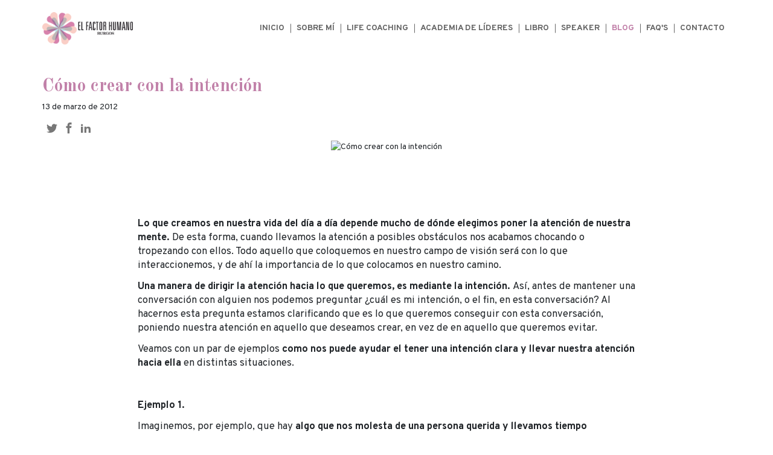

--- FILE ---
content_type: text/html; charset=UTF-8
request_url: https://elfactorhumanoburgos.com/como-crear-con-la-intencion/
body_size: 8646
content:

<!doctype html>
<html lang="es">

  <head>
  <meta charset="utf-8">
  <meta http-equiv="x-ua-compatible" content="ie=edge">
  <meta name="viewport" content="width=device-width, initial-scale=1, viewport-fit=cover">
  <link rel="apple-touch-icon-precomposed" sizes="57x57" href="https://elfactorhumanoburgos.com/wp-content/themes/efh_theme/dist/images/apple-touch-icon-57x57.png" />
<link rel="apple-touch-icon-precomposed" sizes="114x114" href="https://elfactorhumanoburgos.com/wp-content/themes/efh_theme/dist/images/apple-touch-icon-114x114.png" />
<link rel="apple-touch-icon-precomposed" sizes="72x72" href="https://elfactorhumanoburgos.com/wp-content/themes/efh_theme/dist/images/apple-touch-icon-72x72.png" />
<link rel="apple-touch-icon-precomposed" sizes="144x144" href="https://elfactorhumanoburgos.com/wp-content/themes/efh_theme/dist/images/apple-touch-icon-144x144.png" />
<link rel="apple-touch-icon-precomposed" sizes="60x60" href="https://elfactorhumanoburgos.com/wp-content/themes/efh_theme/dist/images/apple-touch-icon-60x60.png" />
<link rel="apple-touch-icon-precomposed" sizes="120x120" href="https://elfactorhumanoburgos.com/wp-content/themes/efh_theme/dist/images/apple-touch-icon-120x120.png" />
<link rel="apple-touch-icon-precomposed" sizes="76x76" href="https://elfactorhumanoburgos.com/wp-content/themes/efh_theme/dist/images/apple-touch-icon-76x76.png" />
<link rel="apple-touch-icon-precomposed" sizes="152x152" href="https://elfactorhumanoburgos.com/wp-content/themes/efh_theme/dist/images/apple-touch-icon-152x152.png" />
<link rel="icon" type="image/png" href="https://elfactorhumanoburgos.com/wp-content/themes/efh_theme/dist/images/favicon-196x196.png" sizes="196x196" />
<link rel="icon" type="image/png" href="https://elfactorhumanoburgos.com/wp-content/themes/efh_theme/dist/images/favicon-96x96.png" sizes="96x96" />
<link rel="icon" type="image/png" href="https://elfactorhumanoburgos.com/wp-content/themes/efh_theme/dist/images/favicon-32x32.png" sizes="32x32" />
<link rel="icon" type="image/png" href="https://elfactorhumanoburgos.com/wp-content/themes/efh_theme/dist/images/favicon-16x16.png" sizes="16x16" />
<link rel="icon" type="image/png" href="https://elfactorhumanoburgos.com/wp-content/themes/efh_theme/dist/images/favicon-128.png" sizes="128x128" />
<meta name="application-name" content="&nbsp;"/>
<meta name="msapplication-TileColor" content="#FFFFFF" />
<meta name="msapplication-TileImage" content="https://elfactorhumanoburgos.com/wp-content/themes/efh_theme/dist/images/mstile-144x144.png" />
<meta name="msapplication-square70x70logo" content="https://elfactorhumanoburgos.com/wp-content/themes/efh_theme/dist/images/mstile-70x70.png" />
<meta name="msapplication-square150x150logo" content="https://elfactorhumanoburgos.com/wp-content/themes/efh_theme/dist/images/mstile-150x150.png" />
<meta name="msapplication-wide310x150logo" content="https://elfactorhumanoburgos.com/wp-content/themes/efh_theme/dist/images/mstile-310x150.png" />
<meta name="msapplication-square310x310logo" content="https://elfactorhumanoburgos.com/wp-content/themes/efh_theme/dist/images/mstile-310x310.png" />
  
	<!-- This site is optimized with the Yoast SEO plugin v14.9 - https://yoast.com/wordpress/plugins/seo/ -->
	<title>Cómo crear con la intención - Mónica García</title>
	<meta name="robots" content="index, follow, max-snippet:-1, max-image-preview:large, max-video-preview:-1" />
	<link rel="canonical" href="https://elfactorhumanoburgos.com/como-crear-con-la-intencion/" />
	<meta property="og:locale" content="es_ES" />
	<meta property="og:type" content="article" />
	<meta property="og:title" content="Cómo crear con la intención - Mónica García" />
	<meta property="og:description" content="&nbsp; Lo que creamos en nuestra vida del día a día depende mucho de dónde elegimos poner la atención de &hellip; Continued" />
	<meta property="og:url" content="https://elfactorhumanoburgos.com/como-crear-con-la-intencion/" />
	<meta property="og:site_name" content="Mónica García" />
	<meta property="article:published_time" content="2012-03-13T11:16:41+00:00" />
	<meta property="article:modified_time" content="2025-02-21T09:14:16+00:00" />
	<meta name="twitter:card" content="summary_large_image" />
	<script type="application/ld+json" class="yoast-schema-graph">{"@context":"https://schema.org","@graph":[{"@type":"WebSite","@id":"https://elfactorhumanoburgos.com/#website","url":"https://elfactorhumanoburgos.com/","name":"M\u00f3nica Garc\u00eda","description":"Coach de liderazgo personal y profesional","potentialAction":[{"@type":"SearchAction","target":"https://elfactorhumanoburgos.com/?s={search_term_string}","query-input":"required name=search_term_string"}],"inLanguage":"es"},{"@type":"WebPage","@id":"https://elfactorhumanoburgos.com/como-crear-con-la-intencion/#webpage","url":"https://elfactorhumanoburgos.com/como-crear-con-la-intencion/","name":"C\u00f3mo crear con la intenci\u00f3n - M\u00f3nica Garc\u00eda","isPartOf":{"@id":"https://elfactorhumanoburgos.com/#website"},"datePublished":"2012-03-13T11:16:41+00:00","dateModified":"2025-02-21T09:14:16+00:00","author":{"@id":"https://elfactorhumanoburgos.com/#/schema/person/cd7dd2f9d562cff772ebc9b3a9e7cede"},"inLanguage":"es","potentialAction":[{"@type":"ReadAction","target":["https://elfactorhumanoburgos.com/como-crear-con-la-intencion/"]}]},{"@type":"Person","@id":"https://elfactorhumanoburgos.com/#/schema/person/cd7dd2f9d562cff772ebc9b3a9e7cede","name":"M\u00f3nica Garc\u00eda"}]}</script>
	<!-- / Yoast SEO plugin. -->


<link rel='dns-prefetch' href='//www.google.com' />
<link rel='dns-prefetch' href='//s.w.org' />
<link rel="alternate" type="application/rss+xml" title="Mónica García &raquo; Comentario Cómo crear con la intención del feed" href="https://elfactorhumanoburgos.com/como-crear-con-la-intencion/feed/" />
		<script type="text/javascript">
			window._wpemojiSettings = {"baseUrl":"https:\/\/s.w.org\/images\/core\/emoji\/13.0.0\/72x72\/","ext":".png","svgUrl":"https:\/\/s.w.org\/images\/core\/emoji\/13.0.0\/svg\/","svgExt":".svg","source":{"concatemoji":"https:\/\/elfactorhumanoburgos.com\/wp-includes\/js\/wp-emoji-release.min.js?ver=5.5.17"}};
			!function(e,a,t){var n,r,o,i=a.createElement("canvas"),p=i.getContext&&i.getContext("2d");function s(e,t){var a=String.fromCharCode;p.clearRect(0,0,i.width,i.height),p.fillText(a.apply(this,e),0,0);e=i.toDataURL();return p.clearRect(0,0,i.width,i.height),p.fillText(a.apply(this,t),0,0),e===i.toDataURL()}function c(e){var t=a.createElement("script");t.src=e,t.defer=t.type="text/javascript",a.getElementsByTagName("head")[0].appendChild(t)}for(o=Array("flag","emoji"),t.supports={everything:!0,everythingExceptFlag:!0},r=0;r<o.length;r++)t.supports[o[r]]=function(e){if(!p||!p.fillText)return!1;switch(p.textBaseline="top",p.font="600 32px Arial",e){case"flag":return s([127987,65039,8205,9895,65039],[127987,65039,8203,9895,65039])?!1:!s([55356,56826,55356,56819],[55356,56826,8203,55356,56819])&&!s([55356,57332,56128,56423,56128,56418,56128,56421,56128,56430,56128,56423,56128,56447],[55356,57332,8203,56128,56423,8203,56128,56418,8203,56128,56421,8203,56128,56430,8203,56128,56423,8203,56128,56447]);case"emoji":return!s([55357,56424,8205,55356,57212],[55357,56424,8203,55356,57212])}return!1}(o[r]),t.supports.everything=t.supports.everything&&t.supports[o[r]],"flag"!==o[r]&&(t.supports.everythingExceptFlag=t.supports.everythingExceptFlag&&t.supports[o[r]]);t.supports.everythingExceptFlag=t.supports.everythingExceptFlag&&!t.supports.flag,t.DOMReady=!1,t.readyCallback=function(){t.DOMReady=!0},t.supports.everything||(n=function(){t.readyCallback()},a.addEventListener?(a.addEventListener("DOMContentLoaded",n,!1),e.addEventListener("load",n,!1)):(e.attachEvent("onload",n),a.attachEvent("onreadystatechange",function(){"complete"===a.readyState&&t.readyCallback()})),(n=t.source||{}).concatemoji?c(n.concatemoji):n.wpemoji&&n.twemoji&&(c(n.twemoji),c(n.wpemoji)))}(window,document,window._wpemojiSettings);
		</script>
		<style type="text/css">
img.wp-smiley,
img.emoji {
	display: inline !important;
	border: none !important;
	box-shadow: none !important;
	height: 1em !important;
	width: 1em !important;
	margin: 0 .07em !important;
	vertical-align: -0.1em !important;
	background: none !important;
	padding: 0 !important;
}
</style>
	<link rel='stylesheet' id='wp-block-library-css'  href='https://elfactorhumanoburgos.com/wp-includes/css/dist/block-library/style.min.css?ver=5.5.17' type='text/css' media='all' />
<link rel='stylesheet' id='contact-form-7-css'  href='https://elfactorhumanoburgos.com/wp-content/plugins/contact-form-7/includes/css/styles.css?ver=5.2.2' type='text/css' media='all' />
<link rel='stylesheet' id='roots-share-buttons-css'  href='https://elfactorhumanoburgos.com/wp-content/plugins/roots-share-buttons/assets/styles/share-buttons.css?ver=5.5.17' type='text/css' media='all' />
<link rel='stylesheet' id='custom_wp_admin_css-css'  href='https://elfactorhumanoburgos.com/wp-content/plugins/thunder_plugin/modules/blocks/bloques_estilos.css?ver=5.5.17' type='text/css' media='all' />
<link rel='stylesheet' id='wp-pagenavi-css'  href='https://elfactorhumanoburgos.com/wp-content/plugins/wp-pagenavi/pagenavi-css.css?ver=2.70' type='text/css' media='all' />
<link rel='stylesheet' id='fancybox/css-css'  href='https://elfactorhumanoburgos.com/wp-content/themes/efh_theme/dist/styles/jquery.fancybox.css' type='text/css' media='all' />
<link rel='stylesheet' id='sage/css-css'  href='https://elfactorhumanoburgos.com/wp-content/themes/efh_theme/dist/styles/main.css' type='text/css' media='all' />
<script type='text/javascript' src='https://elfactorhumanoburgos.com/wp-includes/js/jquery/jquery.js?ver=1.12.4-wp' id='jquery-core-js'></script>
<script type='text/javascript' src='https://elfactorhumanoburgos.com/wp-content/plugins/thunder_plugin/modules/blocks/bloques_front.js?ver=5.5.17' id='bloquesJSFront-js'></script>
<link rel="https://api.w.org/" href="https://elfactorhumanoburgos.com/wp-json/" /><link rel="alternate" type="application/json" href="https://elfactorhumanoburgos.com/wp-json/wp/v2/posts/1283" /><link rel="EditURI" type="application/rsd+xml" title="RSD" href="https://elfactorhumanoburgos.com/xmlrpc.php?rsd" />
<link rel="wlwmanifest" type="application/wlwmanifest+xml" href="https://elfactorhumanoburgos.com/wp-includes/wlwmanifest.xml" /> 
<meta name="generator" content="WordPress 5.5.17" />
<link rel='shortlink' href='https://elfactorhumanoburgos.com/?p=1283' />
<link rel="alternate" type="application/json+oembed" href="https://elfactorhumanoburgos.com/wp-json/oembed/1.0/embed?url=https%3A%2F%2Felfactorhumanoburgos.com%2Fcomo-crear-con-la-intencion%2F" />
<link rel="alternate" type="text/xml+oembed" href="https://elfactorhumanoburgos.com/wp-json/oembed/1.0/embed?url=https%3A%2F%2Felfactorhumanoburgos.com%2Fcomo-crear-con-la-intencion%2F&#038;format=xml" />
<meta name="facebook-domain-verification" content="5r1ljyxnr2qsp8m5pyvwhwg7kg4zm5" />
<!-- Facebook Pixel Code -->
<script type='text/javascript'>
!function(f,b,e,v,n,t,s){if(f.fbq)return;n=f.fbq=function(){n.callMethod?
n.callMethod.apply(n,arguments):n.queue.push(arguments)};if(!f._fbq)f._fbq=n;
n.push=n;n.loaded=!0;n.version='2.0';n.queue=[];t=b.createElement(e);t.async=!0;
t.src=v;s=b.getElementsByTagName(e)[0];s.parentNode.insertBefore(t,s)}(window,
document,'script','https://connect.facebook.net/en_US/fbevents.js');
</script>
<!-- End Facebook Pixel Code -->
<script type='text/javascript'>
  fbq('init', '516493315224183', {}, {
    "agent": "wordpress-5.5.17-2.2.0"
});
</script><script type='text/javascript'>
  fbq('track', 'PageView', []);
</script>
<!-- Facebook Pixel Code -->
<noscript>
<img height="1" width="1" style="display:none" alt="fbpx"
src="https://www.facebook.com/tr?id=516493315224183&ev=PageView&noscript=1" />
</noscript>
<!-- End Facebook Pixel Code -->
<style type="text/css">.recentcomments a{display:inline !important;padding:0 !important;margin:0 !important;}</style>  <!-- Global site tag (gtag.js) - Google Analytics -->

  <!-- Global site tag (gtag.js) - Google Analytics -->
<script async src="https://www.googletagmanager.com/gtag/js?id=UA-86846325-3"></script>
<script>
  window.dataLayer = window.dataLayer || [];
  function gtag(){dataLayer.push(arguments);}
  gtag('js', new Date());

  gtag('config', 'UA-86846325-3');
</script>
 
</head>
  <body data-rsssl=1 class="post-template-default single single-post postid-1283 single-format-standard frontend como-crear-con-la-intencion elementor-default">

  <script>console.log('PHP: Base home children');</script>    <!--[if IE]>
      <div class="alert alert-warning">
        You are using an <strong>outdated</strong> browser. Please <a href="http://browsehappy.com/">upgrade your browser</a> to improve your experience.      </div>
    <![endif]-->
    


<header class=" menu_header  banner      ">

<div class="container d-flex   justify-content-between">




 

<a class="brand" href="https://elfactorhumanoburgos.com/">
<!--<span>Tres</span><span class="guion"></span><span>Cero</span>-->
<img src="https://elfactorhumanoburgos.com/wp-content/themes/efh_theme/dist/images/logo_2020.png" class="logo">

<img src="https://elfactorhumanoburgos.com/wp-content/themes/efh_theme/dist/images/logo_2020.png " class="logo_w">

</a> 

 

<div class="  justify-content-end col_bot_menu" style=" "> 

    <nav class="nav-primary  menu_cerrado" style=" "> 
              
<ul class="menu_prin reset_ul">



<li class="  ">

<a href="https://elfactorhumanoburgos.com/"  class="    pos_rel act_submenu ">


    Inicio    <!--<div class="flx_sub_ico"></div>-->
</a>
    </li>





<li class="  ">

<a href="https://elfactorhumanoburgos.com/sobre-mi/"  class="    pos_rel act_submenu ">


    Sobre mí    <!--<div class="flx_sub_ico"></div>-->
</a>
    </li>





<li class="  ">

<a href="https://elfactorhumanoburgos.com/life-coaching/"  class="    pos_rel act_submenu ">


    Life coaching    <!--<div class="flx_sub_ico"></div>-->
</a>
    </li>





<li class="  liSub liChildren">

<a href="#"  class="   tinc_sub  pos_rel act_submenu ">


    Academia de líderes    <!--<div class="flx_sub_ico"><svg version="1.1" id="flechSub" xmlns="http://www.w3.org/2000/svg" x="0" y="0" width="11.229" height="6.529" xml:space="preserve"><path fill="none" stroke="#E9473E" stroke-linecap="round" stroke-linejoin="round" stroke-miterlimit="10" d="M10.604.77l-4.99 4.989L.625.77"/></svg></div>-->
</a>
                <ul class="sub_menu reset_ul menu_fix">
            
                <li>
                    <a class="item_sub_submenu" href="https://elfactorhumanoburgos.com/academia-de-lideres/">Presentación</a>
                </li>

            
                <li>
                    <a class="item_sub_submenu" href="https://elfactorhumanoburgos.com/academia-de-lideres/academia-lideres-poder-personal/">Poder personal</a>
                </li>

            
                <li>
                    <a class="item_sub_submenu" href="https://elfactorhumanoburgos.com/academia-de-lideres/academia-lideres-liderazgo-personal/">Liderazgo personal</a>
                </li>

            
                <li>
                    <a class="item_sub_submenu" href="https://elfactorhumanoburgos.com/poder-emocional/">Poder emocional</a>
                </li>

                        </ul>
    </li>





<li class="  ">

<a href="https://elfactorhumanoburgos.com/poder_emocional_libro/"  class="    pos_rel act_submenu ">


    Libro    <!--<div class="flx_sub_ico"></div>-->
</a>
    </li>





<li class="  ">

<a href="https://elfactorhumanoburgos.com/speaker/"  class="    pos_rel act_submenu ">


    Speaker    <!--<div class="flx_sub_ico"></div>-->
</a>
    </li>





<li class="  ">

<a href="https://elfactorhumanoburgos.com/blog/"  class="    pos_rel act_submenu  sec_activa ">


    Blog    <!--<div class="flx_sub_ico"></div>-->
</a>
    </li>





<li class="  ">

<a href="https://elfactorhumanoburgos.com/preguntas-frecuentes/"  class="    pos_rel act_submenu ">


    FAQ's    <!--<div class="flx_sub_ico"></div>-->
</a>
    </li>





<li class="  ">

<a href="https://elfactorhumanoburgos.com/contacto/"  class="    pos_rel act_submenu ">


    Contacto    <!--<div class="flx_sub_ico"></div>-->
</a>
    </li>




               
<!--</li> select_lang d-flex align-items-vertical-->

</ul>    </nav>       

    <a href="#" class="bot_movil">  
        <!-- <img class="abrir" src="/dist/images/bot_menu_w.svg"> -->
        <div class="bot_menu abrir">
          <div class="barra_m"></div>
          <div class="barra_m"></div>
          <div class="barra_m"></div>
        </div>
        <div class="bot_menu cerrar">
          <div class="barra_m barra_eq_1"></div>
          <div class="barra_m barra_eq_2"></div>
        </div>
        <!--<img class="cerrar" src="/dist/images/bot_menu_closed.svg"> -->
    </a>

</div>

</div> <!--container -->

</header>
<!---->
 
 


 

<!--
<div class="sep_menu"></div>
-->
 
<!--
<div class="canvas_back"   >

  <img src="/dist/images/canvas_izq.svg" class="parallax_per img_0"   data-iniposy="0" data-finposy="250" >
  <img src="/dist/images/canvas_der.svg" class="parallax_per img_1"   data-iniposy="0" data-finposy="200" >

</div>
-->

    <div class="wrap " role="document" >

       <!--  <div class="sep_menu " ></div> -->
    
        <!--<div class="  cont_azulejos">
          <img src="https://elfactorhumanoburgos.com/wp-content/themes/efh_theme/dist/images/azulejos.svg" class="img_resp">
        </div>-->


        <main class="main" id="fullpage"> 


        
                      
            <script>console.log('PHP: IFRAME!!!');</script><script>console.log('PHP: ');</script><script>console.log('PHP: iframeVideo  / 1283');</script><article>    
<div class="container">
    <div class="row justify-content-center  cont_single_blog">
 

        <header class="info_desta flex-column align-items-start align-self-start justify-self-start w_100">

           <!-- <a style=" " href="" class="bot_tag">Cambios positivos</a>-->
            <h1 class="titular_blog">Cómo crear con la intención</h1>
            <time class="fecha" datetime="2012-03-13T11:16:41+00:00">13 de marzo de 2012</time>
            
            <div class="share_buttons">
             
<div class="entry-share">
  <ul class="entry-share-btns d-flex ">
                  <li class="entry-share-btn entry-share-btn-twitter">
                <a href="https://twitter.com/intent/tweet?text=C%C3%B3mo+crear+con+la+intenci%C3%B3n&amp;url=https%3A%2F%2Felfactorhumanoburgos.com%2Fcomo-crear-con-la-intencion%2F" title="Share on Twitter" target="_blank">
                  <div>

                  <span class="icon-twitter"></span>
                    

                </div>
                </a>
              </li>
                          <li class="entry-share-btn entry-share-btn-facebook">
                <a href="https://www.facebook.com/sharer/sharer.php?u=https%3A%2F%2Felfactorhumanoburgos.com%2Fcomo-crear-con-la-intencion%2F" title="Share on Facebook" target="_blank">
                                      <span class="icon-facebook"></span>

                </a>
              </li>
                          <li class="entry-share-btn entry-share-btn-linkedin">
                <a href="http://www.linkedin.com/shareArticle?mini=true&amp;url=https%3A%2F%2Felfactorhumanoburgos.com%2Fcomo-crear-con-la-intencion%2F&amp;summary=" title="Share on LinkedIn" target="_blank">
                  
                                     <span class="icon-linkedin2"></span>
                </a>
              </li>
              </ul>
</div>
            </div>

        </header>



                    <div class="img_single">             
                <img src="" alt="Cómo crear con la intención" title="Cómo crear con la intención" class="img_resp"> 
            </div>
        

        <div class="contenido_single row justify-content-center bloque_posts">

            <div class="col-12 col-md-9">
                <p>&nbsp;</p>
<p><strong>Lo que creamos en nuestra vida del día a día depende mucho de dónde elegimos poner la atención de nuestra mente.</strong> De esta forma, cuando llevamos la atención a posibles obstáculos nos acabamos chocando o tropezando con ellos. Todo aquello que coloquemos en nuestro campo de visión será con lo que interaccionemos, y de ahí la importancia de lo que colocamos en nuestro camino.</p>
<p><strong>Una manera de dirigir la atención hacia lo que queremos, es mediante la intención. </strong>Así, antes de mantener una conversación con alguien nos podemos preguntar ¿cuál es mi intención, o el fin, en esta conversación? Al hacernos esta pregunta estamos clarificando que es lo que queremos conseguir con esta conversación, poniendo nuestra atención en aquello que deseamos crear, en vez de en aquello que queremos evitar.</p>
<p>Veamos con un par de ejemplos <strong>como nos puede ayudar el tener una intención clara y llevar nuestra atención hacia ella </strong>en distintas situaciones.</p>
<p>&nbsp;</p>
<p><strong>Ejemplo 1.</strong></p>
<p>Imaginemos, por ejemplo, que hay <strong>algo que nos molesta de una persona querida y llevamos tiempo aguantándolo sin decir nada</strong>, hasta el punto que está empezando a afectar nuestra relación con esa persona. La razón por la que no se lo decimos puede variar entre, “se lo va a tomar mal y vamos a empeorar nuestra relación”, “le voy a hacer daño”, o “se va a enfadar y vamos a acabar discutiendo”.</p>
<p>En cualquiera de estos casos, nuestra atención a la hora de pensar en compartir nuestros sentimientos con la otra persona está en aquello que no queremos crear: enfado, sufrimiento, distancia. Y sin embargo lo estamos creando de una forma indirecta irritándonos con facilidad, distanciándonos cada vez más de esa persona para evitar aquello que nos molesta…</p>
<p>En los casos en los que la relación es importante para nosotros, la intención nos ayuda tanto a aclarar el fin de lo que queremos conseguir, como a comunicarlo de forma más efectiva. Así, si nuestra intención a la hora de compartir algo que nos molesta es hacer que la relación se fortalezca, crear más unión, o más comprensión y entendimiento, podremos transmitir este deseo a la otra persona creando un espacio propicio para avanzar hacia lo que queremos conseguir. Además, en cualquier momento de la conversación podemos llevar nuestra atención a la intención preguntándonos, ¿cómo puedo crear más unión, más compresión… en este momento? y redirigir la situación siempre que sea necesario hacia lo que queremos.</p>
<p>&nbsp;</p>
<p><strong>Ejemplo 2.</strong></p>
<p>Imaginemos ahora que <strong>nos encontramos en una fiesta a la que nos apetecía mucho ir pero donde la mayoría de la gente son desconocidos y empezamos a sentirnos incómodos</strong>. Mientras nuestra atención está en la incomodidad nuestra mente se llenará de pensamientos del tipo: “que vergüenza, no conozco a nadie”, “nadie va a querer hablar conmigo”, “dirán que  qué hago aquí”, “ves, nadie me habla”… Y mientras tenemos estos pensamientos lo que estamos haciendo es crear más distancia entre nosotros y la gente de la fiesta, a la vez que alimentamos la incomodidad, creando aquello mismo que estamos intentando evitar.</p>
<p>En momentos como estos es de mucha ayuda preguntarnos, ¿cuál es mi intención de estar aquí? La respuesta puede ser, “pasarlo bien y conocer gente distinta”, “bailar y disfrutar”, “echarme unas risas”…</p>
<p>Una vez que tenemos clara la razón por la que estamos en ese lugar, nuestra atención estará en cómo crear eso que queremos y nos centraremos en lo que podemos hacer para pasarlo bien en ese momento, en sentir curiosidad por los demás e interaccionar con ellos. En definitiva, nuestra atención estará en encontrar la forma de disfrutar, aumentando las posibilidades de que eso pase.</p>
<p>&nbsp;</p>
<p>La intención también puede ser más general. Por ejemplo, podemos poner una intención para el día (calma, aprendizaje, conexión…), para la semana, el trabajo, la pareja, y dejar que ésta nos indique las pautas a seguir en diferentes momentos con el fin de atraer más de eso que queremos.</p>
<p>&nbsp;</p>
<p><strong>Conclusión:</strong></p>
<p><strong>En cualquier situación es importante tener claro cual es nuestra intención para poder así dirigir nuestra atención hacia ello. </strong></p>
<p><strong>La intención nos indica el camino a seguir, posibles actuaciones e incluso pautas de comportamiento que nos acercan hacia aquello que queremos. </strong></p>
<h4></h4>
<h3>En definitiva&#8230;.  donde riegas, crece.</h3>
<h3>La intención es lo que cuenta.</h3>
<h4></h4>
<h4>¿Cuál es tu intención para hoy?</h4>
<p>&nbsp;</p>
<p>&nbsp;</p>
            </div>


        </div>
 
    </div>
</div>
</article>


<div class="container posts_related">

    <div class="row justify-content-center">
        <h4 class="fecha t_handScript marker ultimos_posts    ">Últimos artículos :</h4>
    </div>

    <div class="row">



    
        <div class="   col-12 col-md-6 col-lg-4 item_blog_txt" >
    <a href="https://elfactorhumanoburgos.com/capitulo-final/">
        <div class="h_100p back_cover   d-flex flex-column   align-items-start"  >
            <!--<div class="deg">-->
                <div class="fecha_blog">22 de julio de 2022</div>
                <h4 class="tit_post_home">
                
                        Capítulo final &#8211; Cap#160 Nuevas Perspectivas 

                                            
                </h4>                 
            <!-- </div> -->
        </div> 
    </a> 
</div>

    
        <div class="   col-12 col-md-6 col-lg-4 item_blog_txt" >
    <a href="https://elfactorhumanoburgos.com/impaciencia/">
        <div class="h_100p back_cover   d-flex flex-column   align-items-start"  >
            <!--<div class="deg">-->
                <div class="fecha_blog">14 de julio de 2022</div>
                <h4 class="tit_post_home">
                
                        El beneficio escondido de la impaciencia &#8211; Cap#159 Nuevas Perspectivas 

                                            
                </h4>                 
            <!-- </div> -->
        </div> 
    </a> 
</div>

    
        <div class="   col-12 col-md-6 col-lg-4 item_blog_txt" >
    <a href="https://elfactorhumanoburgos.com/gestion-emocional-cambios/">
        <div class="h_100p back_cover   d-flex flex-column   align-items-start"  >
            <!--<div class="deg">-->
                <div class="fecha_blog">7 de julio de 2022</div>
                <h4 class="tit_post_home">
                
                        La gestión emocional en presencia de cambios inesperados &#8211; Cap#158 Nuevas Perspectivas 

                                            
                </h4>                 
            <!-- </div> -->
        </div> 
    </a> 
</div>

    


    </div>


</div> 

 
           
        </main><!-- /.main -->
 
    </div><!-- /.wrap -->
    <footer class="content-info    ">
  <div class="container cont_footer">

 <div class="row flex-column align-items-center align-items-md-start">
 <a class="brand brand_foo  " href="https://elfactorhumanoburgos.com/">
                <!--<img class="logo_brand_footer d-none d-md-flex" src="" alt="" title="">   d-md-none-->
              <img src="https://elfactorhumanoburgos.com/wp-content/themes/efh_theme/dist/images/logo_2020.png" class="logo_footer">              
              </a> 


                <div class="desc_foo">Coach de liderazgo personal y profesional</div>
 </div>

    <div class="row justify-content-between flex-wrap">

        <div class=" column_sociales_foo" style=" ;">
  

                
                  <div class="li_telef_mail"><span class="icon-phone"></span>947 65 55 61</div>

                                
                  <div class="li_telef_mail"><span class="icon-envelop"></span>info@elfactorhumanoburgos.com</div>

                                    <div class="find_footer">Me encuentras en</div>
                  <div class="sociales_footer"> 
                  
                          <a href="https://www.facebook.com/MonicaGarcia.EFH" target="_blank"><span class="icon-facebook"></span></a>
        
                <a href="https://www.instagram.com/monica.y.elfactorhumano/" target="_blank"><span class="icon-instagram"></span></a>
        
                <a href="https://twitter.com/monigarciaes" target="_blank"><span class="icon-twitter"></span></a>
        
                <a href="https://www.youtube.com/channel/UC166WA1a5NBpLme-jHAz_YA" target="_blank"><span class="icon-youtube"></span></a>
        
        
                <a href="https://www.linkedin.com/in/monica-garcia-215a335/" target="_blank"><span class="icon-linkedin2"></span></a>
        
        
                  </div>

                  <div class="col_menu_footer">
                  
  <div class="  foo_down "> 
      <div class="row   menu_foo noPadLados"> 
        <!--<div>2020 Seguros Benimaclet</div> --> 
          <ul class="menu_privacy reset_ul d-flex"> 
                          <li><a target="_blank" href="https://elfactorhumanoburgos.com/politica-de-cookies/">Política de cookies</a></li>
                              <li><a target="_blank" href="https://elfactorhumanoburgos.com/politica-de-privacidad/">Política de privacidad</a></li>
                              <li><a target="_blank" href="https://elfactorhumanoburgos.com/terminos-de-uso/">Términos de uso</a></li>
               
          </ul> 
      </div> 
  </div>
 
                  </div>
                 
        </div>

        <div class="d-flex flex-column column_menu_foo ">
          
<ul class="menu_footer reset_ul">



<li class="  ">
    <a href="https://elfactorhumanoburgos.com/sobre-mi/"  class="bot_go   pos_rel act_submenu ">
    Sobre mí    <!--<div class="flx_sub_ico"></div>-->
</a>
    </li>





<li class="  ">
    <a href="https://elfactorhumanoburgos.com/life-coaching/"  class="bot_go   pos_rel act_submenu ">
    Life coaching    <!--<div class="flx_sub_ico"></div>-->
</a>
    </li>





<li class="  ">
    <a href="https://elfactorhumanoburgos.com/academia-de-lideres/"  class="bot_go   pos_rel act_submenu ">
    Academia de líderes    <!--<div class="flx_sub_ico"></div>-->
</a>
    </li>





<li class="  ">
    <a href="https://elfactorhumanoburgos.com/speaker/"  class="bot_go   pos_rel act_submenu ">
    Speaker    <!--<div class="flx_sub_ico"></div>-->
</a>
    </li>





<li class="  ">
    <a href="https://elfactorhumanoburgos.com/blog/"  class="bot_go   pos_rel act_submenu  sec_activa ">
    Blog    <!--<div class="flx_sub_ico"></div>-->
</a>
    </li>





<li class="  ">
    <a href="https://elfactorhumanoburgos.com/preguntas-frecuentes/"  class="bot_go   pos_rel act_submenu ">
    FAQ's    <!--<div class="flx_sub_ico"></div>-->
</a>
    </li>





<li class="  ">
    <a href="https://elfactorhumanoburgos.com/contacto/"  class="bot_go   pos_rel act_submenu ">
    Contacto    <!--<div class="flx_sub_ico"></div>-->
</a>
    </li>



 
</ul>
        </div>
      


    </div>

<!--
    <div class=" menu_legal d-flex  "> 

                 
                
    </div>           
 -->
 
  </div><!--container --> 



</footer>
<script type='text/javascript' id='contact-form-7-js-extra'>
/* <![CDATA[ */
var wpcf7 = {"apiSettings":{"root":"https:\/\/elfactorhumanoburgos.com\/wp-json\/contact-form-7\/v1","namespace":"contact-form-7\/v1"}};
/* ]]> */
</script>
<script type='text/javascript' src='https://elfactorhumanoburgos.com/wp-content/plugins/contact-form-7/includes/js/scripts.js?ver=5.2.2' id='contact-form-7-js'></script>
<script type='text/javascript' src='https://elfactorhumanoburgos.com/wp-content/plugins/elementor/assets/lib/swiper/swiper.min.js?ver=5.3.6' id='swiper-js'></script>
<script type='text/javascript' src='https://www.google.com/recaptcha/api.js?render=6LdDUcsZAAAAAMpu0Vflzud0x1bK6ZkP0Qzq8VN8&#038;ver=3.0' id='google-recaptcha-js'></script>
<script type='text/javascript' id='wpcf7-recaptcha-js-extra'>
/* <![CDATA[ */
var wpcf7_recaptcha = {"sitekey":"6LdDUcsZAAAAAMpu0Vflzud0x1bK6ZkP0Qzq8VN8","actions":{"homepage":"homepage","contactform":"contactform"}};
/* ]]> */
</script>
<script type='text/javascript' src='https://elfactorhumanoburgos.com/wp-content/plugins/contact-form-7/modules/recaptcha/script.js?ver=5.2.2' id='wpcf7-recaptcha-js'></script>
<script type='text/javascript' src='https://elfactorhumanoburgos.com/wp-content/themes/efh_theme/dist/scripts/main.js' id='sage/js-js'></script>
<script type='text/javascript' src='https://elfactorhumanoburgos.com/wp-includes/js/wp-embed.min.js?ver=5.5.17' id='wp-embed-js'></script>
  </body>
</html>


--- FILE ---
content_type: text/html; charset=utf-8
request_url: https://www.google.com/recaptcha/api2/anchor?ar=1&k=6LdDUcsZAAAAAMpu0Vflzud0x1bK6ZkP0Qzq8VN8&co=aHR0cHM6Ly9lbGZhY3Rvcmh1bWFub2J1cmdvcy5jb206NDQz&hl=en&v=7gg7H51Q-naNfhmCP3_R47ho&size=invisible&anchor-ms=20000&execute-ms=30000&cb=w936v7qbs9gw
body_size: 48058
content:
<!DOCTYPE HTML><html dir="ltr" lang="en"><head><meta http-equiv="Content-Type" content="text/html; charset=UTF-8">
<meta http-equiv="X-UA-Compatible" content="IE=edge">
<title>reCAPTCHA</title>
<style type="text/css">
/* cyrillic-ext */
@font-face {
  font-family: 'Roboto';
  font-style: normal;
  font-weight: 400;
  font-stretch: 100%;
  src: url(//fonts.gstatic.com/s/roboto/v48/KFO7CnqEu92Fr1ME7kSn66aGLdTylUAMa3GUBHMdazTgWw.woff2) format('woff2');
  unicode-range: U+0460-052F, U+1C80-1C8A, U+20B4, U+2DE0-2DFF, U+A640-A69F, U+FE2E-FE2F;
}
/* cyrillic */
@font-face {
  font-family: 'Roboto';
  font-style: normal;
  font-weight: 400;
  font-stretch: 100%;
  src: url(//fonts.gstatic.com/s/roboto/v48/KFO7CnqEu92Fr1ME7kSn66aGLdTylUAMa3iUBHMdazTgWw.woff2) format('woff2');
  unicode-range: U+0301, U+0400-045F, U+0490-0491, U+04B0-04B1, U+2116;
}
/* greek-ext */
@font-face {
  font-family: 'Roboto';
  font-style: normal;
  font-weight: 400;
  font-stretch: 100%;
  src: url(//fonts.gstatic.com/s/roboto/v48/KFO7CnqEu92Fr1ME7kSn66aGLdTylUAMa3CUBHMdazTgWw.woff2) format('woff2');
  unicode-range: U+1F00-1FFF;
}
/* greek */
@font-face {
  font-family: 'Roboto';
  font-style: normal;
  font-weight: 400;
  font-stretch: 100%;
  src: url(//fonts.gstatic.com/s/roboto/v48/KFO7CnqEu92Fr1ME7kSn66aGLdTylUAMa3-UBHMdazTgWw.woff2) format('woff2');
  unicode-range: U+0370-0377, U+037A-037F, U+0384-038A, U+038C, U+038E-03A1, U+03A3-03FF;
}
/* math */
@font-face {
  font-family: 'Roboto';
  font-style: normal;
  font-weight: 400;
  font-stretch: 100%;
  src: url(//fonts.gstatic.com/s/roboto/v48/KFO7CnqEu92Fr1ME7kSn66aGLdTylUAMawCUBHMdazTgWw.woff2) format('woff2');
  unicode-range: U+0302-0303, U+0305, U+0307-0308, U+0310, U+0312, U+0315, U+031A, U+0326-0327, U+032C, U+032F-0330, U+0332-0333, U+0338, U+033A, U+0346, U+034D, U+0391-03A1, U+03A3-03A9, U+03B1-03C9, U+03D1, U+03D5-03D6, U+03F0-03F1, U+03F4-03F5, U+2016-2017, U+2034-2038, U+203C, U+2040, U+2043, U+2047, U+2050, U+2057, U+205F, U+2070-2071, U+2074-208E, U+2090-209C, U+20D0-20DC, U+20E1, U+20E5-20EF, U+2100-2112, U+2114-2115, U+2117-2121, U+2123-214F, U+2190, U+2192, U+2194-21AE, U+21B0-21E5, U+21F1-21F2, U+21F4-2211, U+2213-2214, U+2216-22FF, U+2308-230B, U+2310, U+2319, U+231C-2321, U+2336-237A, U+237C, U+2395, U+239B-23B7, U+23D0, U+23DC-23E1, U+2474-2475, U+25AF, U+25B3, U+25B7, U+25BD, U+25C1, U+25CA, U+25CC, U+25FB, U+266D-266F, U+27C0-27FF, U+2900-2AFF, U+2B0E-2B11, U+2B30-2B4C, U+2BFE, U+3030, U+FF5B, U+FF5D, U+1D400-1D7FF, U+1EE00-1EEFF;
}
/* symbols */
@font-face {
  font-family: 'Roboto';
  font-style: normal;
  font-weight: 400;
  font-stretch: 100%;
  src: url(//fonts.gstatic.com/s/roboto/v48/KFO7CnqEu92Fr1ME7kSn66aGLdTylUAMaxKUBHMdazTgWw.woff2) format('woff2');
  unicode-range: U+0001-000C, U+000E-001F, U+007F-009F, U+20DD-20E0, U+20E2-20E4, U+2150-218F, U+2190, U+2192, U+2194-2199, U+21AF, U+21E6-21F0, U+21F3, U+2218-2219, U+2299, U+22C4-22C6, U+2300-243F, U+2440-244A, U+2460-24FF, U+25A0-27BF, U+2800-28FF, U+2921-2922, U+2981, U+29BF, U+29EB, U+2B00-2BFF, U+4DC0-4DFF, U+FFF9-FFFB, U+10140-1018E, U+10190-1019C, U+101A0, U+101D0-101FD, U+102E0-102FB, U+10E60-10E7E, U+1D2C0-1D2D3, U+1D2E0-1D37F, U+1F000-1F0FF, U+1F100-1F1AD, U+1F1E6-1F1FF, U+1F30D-1F30F, U+1F315, U+1F31C, U+1F31E, U+1F320-1F32C, U+1F336, U+1F378, U+1F37D, U+1F382, U+1F393-1F39F, U+1F3A7-1F3A8, U+1F3AC-1F3AF, U+1F3C2, U+1F3C4-1F3C6, U+1F3CA-1F3CE, U+1F3D4-1F3E0, U+1F3ED, U+1F3F1-1F3F3, U+1F3F5-1F3F7, U+1F408, U+1F415, U+1F41F, U+1F426, U+1F43F, U+1F441-1F442, U+1F444, U+1F446-1F449, U+1F44C-1F44E, U+1F453, U+1F46A, U+1F47D, U+1F4A3, U+1F4B0, U+1F4B3, U+1F4B9, U+1F4BB, U+1F4BF, U+1F4C8-1F4CB, U+1F4D6, U+1F4DA, U+1F4DF, U+1F4E3-1F4E6, U+1F4EA-1F4ED, U+1F4F7, U+1F4F9-1F4FB, U+1F4FD-1F4FE, U+1F503, U+1F507-1F50B, U+1F50D, U+1F512-1F513, U+1F53E-1F54A, U+1F54F-1F5FA, U+1F610, U+1F650-1F67F, U+1F687, U+1F68D, U+1F691, U+1F694, U+1F698, U+1F6AD, U+1F6B2, U+1F6B9-1F6BA, U+1F6BC, U+1F6C6-1F6CF, U+1F6D3-1F6D7, U+1F6E0-1F6EA, U+1F6F0-1F6F3, U+1F6F7-1F6FC, U+1F700-1F7FF, U+1F800-1F80B, U+1F810-1F847, U+1F850-1F859, U+1F860-1F887, U+1F890-1F8AD, U+1F8B0-1F8BB, U+1F8C0-1F8C1, U+1F900-1F90B, U+1F93B, U+1F946, U+1F984, U+1F996, U+1F9E9, U+1FA00-1FA6F, U+1FA70-1FA7C, U+1FA80-1FA89, U+1FA8F-1FAC6, U+1FACE-1FADC, U+1FADF-1FAE9, U+1FAF0-1FAF8, U+1FB00-1FBFF;
}
/* vietnamese */
@font-face {
  font-family: 'Roboto';
  font-style: normal;
  font-weight: 400;
  font-stretch: 100%;
  src: url(//fonts.gstatic.com/s/roboto/v48/KFO7CnqEu92Fr1ME7kSn66aGLdTylUAMa3OUBHMdazTgWw.woff2) format('woff2');
  unicode-range: U+0102-0103, U+0110-0111, U+0128-0129, U+0168-0169, U+01A0-01A1, U+01AF-01B0, U+0300-0301, U+0303-0304, U+0308-0309, U+0323, U+0329, U+1EA0-1EF9, U+20AB;
}
/* latin-ext */
@font-face {
  font-family: 'Roboto';
  font-style: normal;
  font-weight: 400;
  font-stretch: 100%;
  src: url(//fonts.gstatic.com/s/roboto/v48/KFO7CnqEu92Fr1ME7kSn66aGLdTylUAMa3KUBHMdazTgWw.woff2) format('woff2');
  unicode-range: U+0100-02BA, U+02BD-02C5, U+02C7-02CC, U+02CE-02D7, U+02DD-02FF, U+0304, U+0308, U+0329, U+1D00-1DBF, U+1E00-1E9F, U+1EF2-1EFF, U+2020, U+20A0-20AB, U+20AD-20C0, U+2113, U+2C60-2C7F, U+A720-A7FF;
}
/* latin */
@font-face {
  font-family: 'Roboto';
  font-style: normal;
  font-weight: 400;
  font-stretch: 100%;
  src: url(//fonts.gstatic.com/s/roboto/v48/KFO7CnqEu92Fr1ME7kSn66aGLdTylUAMa3yUBHMdazQ.woff2) format('woff2');
  unicode-range: U+0000-00FF, U+0131, U+0152-0153, U+02BB-02BC, U+02C6, U+02DA, U+02DC, U+0304, U+0308, U+0329, U+2000-206F, U+20AC, U+2122, U+2191, U+2193, U+2212, U+2215, U+FEFF, U+FFFD;
}
/* cyrillic-ext */
@font-face {
  font-family: 'Roboto';
  font-style: normal;
  font-weight: 500;
  font-stretch: 100%;
  src: url(//fonts.gstatic.com/s/roboto/v48/KFO7CnqEu92Fr1ME7kSn66aGLdTylUAMa3GUBHMdazTgWw.woff2) format('woff2');
  unicode-range: U+0460-052F, U+1C80-1C8A, U+20B4, U+2DE0-2DFF, U+A640-A69F, U+FE2E-FE2F;
}
/* cyrillic */
@font-face {
  font-family: 'Roboto';
  font-style: normal;
  font-weight: 500;
  font-stretch: 100%;
  src: url(//fonts.gstatic.com/s/roboto/v48/KFO7CnqEu92Fr1ME7kSn66aGLdTylUAMa3iUBHMdazTgWw.woff2) format('woff2');
  unicode-range: U+0301, U+0400-045F, U+0490-0491, U+04B0-04B1, U+2116;
}
/* greek-ext */
@font-face {
  font-family: 'Roboto';
  font-style: normal;
  font-weight: 500;
  font-stretch: 100%;
  src: url(//fonts.gstatic.com/s/roboto/v48/KFO7CnqEu92Fr1ME7kSn66aGLdTylUAMa3CUBHMdazTgWw.woff2) format('woff2');
  unicode-range: U+1F00-1FFF;
}
/* greek */
@font-face {
  font-family: 'Roboto';
  font-style: normal;
  font-weight: 500;
  font-stretch: 100%;
  src: url(//fonts.gstatic.com/s/roboto/v48/KFO7CnqEu92Fr1ME7kSn66aGLdTylUAMa3-UBHMdazTgWw.woff2) format('woff2');
  unicode-range: U+0370-0377, U+037A-037F, U+0384-038A, U+038C, U+038E-03A1, U+03A3-03FF;
}
/* math */
@font-face {
  font-family: 'Roboto';
  font-style: normal;
  font-weight: 500;
  font-stretch: 100%;
  src: url(//fonts.gstatic.com/s/roboto/v48/KFO7CnqEu92Fr1ME7kSn66aGLdTylUAMawCUBHMdazTgWw.woff2) format('woff2');
  unicode-range: U+0302-0303, U+0305, U+0307-0308, U+0310, U+0312, U+0315, U+031A, U+0326-0327, U+032C, U+032F-0330, U+0332-0333, U+0338, U+033A, U+0346, U+034D, U+0391-03A1, U+03A3-03A9, U+03B1-03C9, U+03D1, U+03D5-03D6, U+03F0-03F1, U+03F4-03F5, U+2016-2017, U+2034-2038, U+203C, U+2040, U+2043, U+2047, U+2050, U+2057, U+205F, U+2070-2071, U+2074-208E, U+2090-209C, U+20D0-20DC, U+20E1, U+20E5-20EF, U+2100-2112, U+2114-2115, U+2117-2121, U+2123-214F, U+2190, U+2192, U+2194-21AE, U+21B0-21E5, U+21F1-21F2, U+21F4-2211, U+2213-2214, U+2216-22FF, U+2308-230B, U+2310, U+2319, U+231C-2321, U+2336-237A, U+237C, U+2395, U+239B-23B7, U+23D0, U+23DC-23E1, U+2474-2475, U+25AF, U+25B3, U+25B7, U+25BD, U+25C1, U+25CA, U+25CC, U+25FB, U+266D-266F, U+27C0-27FF, U+2900-2AFF, U+2B0E-2B11, U+2B30-2B4C, U+2BFE, U+3030, U+FF5B, U+FF5D, U+1D400-1D7FF, U+1EE00-1EEFF;
}
/* symbols */
@font-face {
  font-family: 'Roboto';
  font-style: normal;
  font-weight: 500;
  font-stretch: 100%;
  src: url(//fonts.gstatic.com/s/roboto/v48/KFO7CnqEu92Fr1ME7kSn66aGLdTylUAMaxKUBHMdazTgWw.woff2) format('woff2');
  unicode-range: U+0001-000C, U+000E-001F, U+007F-009F, U+20DD-20E0, U+20E2-20E4, U+2150-218F, U+2190, U+2192, U+2194-2199, U+21AF, U+21E6-21F0, U+21F3, U+2218-2219, U+2299, U+22C4-22C6, U+2300-243F, U+2440-244A, U+2460-24FF, U+25A0-27BF, U+2800-28FF, U+2921-2922, U+2981, U+29BF, U+29EB, U+2B00-2BFF, U+4DC0-4DFF, U+FFF9-FFFB, U+10140-1018E, U+10190-1019C, U+101A0, U+101D0-101FD, U+102E0-102FB, U+10E60-10E7E, U+1D2C0-1D2D3, U+1D2E0-1D37F, U+1F000-1F0FF, U+1F100-1F1AD, U+1F1E6-1F1FF, U+1F30D-1F30F, U+1F315, U+1F31C, U+1F31E, U+1F320-1F32C, U+1F336, U+1F378, U+1F37D, U+1F382, U+1F393-1F39F, U+1F3A7-1F3A8, U+1F3AC-1F3AF, U+1F3C2, U+1F3C4-1F3C6, U+1F3CA-1F3CE, U+1F3D4-1F3E0, U+1F3ED, U+1F3F1-1F3F3, U+1F3F5-1F3F7, U+1F408, U+1F415, U+1F41F, U+1F426, U+1F43F, U+1F441-1F442, U+1F444, U+1F446-1F449, U+1F44C-1F44E, U+1F453, U+1F46A, U+1F47D, U+1F4A3, U+1F4B0, U+1F4B3, U+1F4B9, U+1F4BB, U+1F4BF, U+1F4C8-1F4CB, U+1F4D6, U+1F4DA, U+1F4DF, U+1F4E3-1F4E6, U+1F4EA-1F4ED, U+1F4F7, U+1F4F9-1F4FB, U+1F4FD-1F4FE, U+1F503, U+1F507-1F50B, U+1F50D, U+1F512-1F513, U+1F53E-1F54A, U+1F54F-1F5FA, U+1F610, U+1F650-1F67F, U+1F687, U+1F68D, U+1F691, U+1F694, U+1F698, U+1F6AD, U+1F6B2, U+1F6B9-1F6BA, U+1F6BC, U+1F6C6-1F6CF, U+1F6D3-1F6D7, U+1F6E0-1F6EA, U+1F6F0-1F6F3, U+1F6F7-1F6FC, U+1F700-1F7FF, U+1F800-1F80B, U+1F810-1F847, U+1F850-1F859, U+1F860-1F887, U+1F890-1F8AD, U+1F8B0-1F8BB, U+1F8C0-1F8C1, U+1F900-1F90B, U+1F93B, U+1F946, U+1F984, U+1F996, U+1F9E9, U+1FA00-1FA6F, U+1FA70-1FA7C, U+1FA80-1FA89, U+1FA8F-1FAC6, U+1FACE-1FADC, U+1FADF-1FAE9, U+1FAF0-1FAF8, U+1FB00-1FBFF;
}
/* vietnamese */
@font-face {
  font-family: 'Roboto';
  font-style: normal;
  font-weight: 500;
  font-stretch: 100%;
  src: url(//fonts.gstatic.com/s/roboto/v48/KFO7CnqEu92Fr1ME7kSn66aGLdTylUAMa3OUBHMdazTgWw.woff2) format('woff2');
  unicode-range: U+0102-0103, U+0110-0111, U+0128-0129, U+0168-0169, U+01A0-01A1, U+01AF-01B0, U+0300-0301, U+0303-0304, U+0308-0309, U+0323, U+0329, U+1EA0-1EF9, U+20AB;
}
/* latin-ext */
@font-face {
  font-family: 'Roboto';
  font-style: normal;
  font-weight: 500;
  font-stretch: 100%;
  src: url(//fonts.gstatic.com/s/roboto/v48/KFO7CnqEu92Fr1ME7kSn66aGLdTylUAMa3KUBHMdazTgWw.woff2) format('woff2');
  unicode-range: U+0100-02BA, U+02BD-02C5, U+02C7-02CC, U+02CE-02D7, U+02DD-02FF, U+0304, U+0308, U+0329, U+1D00-1DBF, U+1E00-1E9F, U+1EF2-1EFF, U+2020, U+20A0-20AB, U+20AD-20C0, U+2113, U+2C60-2C7F, U+A720-A7FF;
}
/* latin */
@font-face {
  font-family: 'Roboto';
  font-style: normal;
  font-weight: 500;
  font-stretch: 100%;
  src: url(//fonts.gstatic.com/s/roboto/v48/KFO7CnqEu92Fr1ME7kSn66aGLdTylUAMa3yUBHMdazQ.woff2) format('woff2');
  unicode-range: U+0000-00FF, U+0131, U+0152-0153, U+02BB-02BC, U+02C6, U+02DA, U+02DC, U+0304, U+0308, U+0329, U+2000-206F, U+20AC, U+2122, U+2191, U+2193, U+2212, U+2215, U+FEFF, U+FFFD;
}
/* cyrillic-ext */
@font-face {
  font-family: 'Roboto';
  font-style: normal;
  font-weight: 900;
  font-stretch: 100%;
  src: url(//fonts.gstatic.com/s/roboto/v48/KFO7CnqEu92Fr1ME7kSn66aGLdTylUAMa3GUBHMdazTgWw.woff2) format('woff2');
  unicode-range: U+0460-052F, U+1C80-1C8A, U+20B4, U+2DE0-2DFF, U+A640-A69F, U+FE2E-FE2F;
}
/* cyrillic */
@font-face {
  font-family: 'Roboto';
  font-style: normal;
  font-weight: 900;
  font-stretch: 100%;
  src: url(//fonts.gstatic.com/s/roboto/v48/KFO7CnqEu92Fr1ME7kSn66aGLdTylUAMa3iUBHMdazTgWw.woff2) format('woff2');
  unicode-range: U+0301, U+0400-045F, U+0490-0491, U+04B0-04B1, U+2116;
}
/* greek-ext */
@font-face {
  font-family: 'Roboto';
  font-style: normal;
  font-weight: 900;
  font-stretch: 100%;
  src: url(//fonts.gstatic.com/s/roboto/v48/KFO7CnqEu92Fr1ME7kSn66aGLdTylUAMa3CUBHMdazTgWw.woff2) format('woff2');
  unicode-range: U+1F00-1FFF;
}
/* greek */
@font-face {
  font-family: 'Roboto';
  font-style: normal;
  font-weight: 900;
  font-stretch: 100%;
  src: url(//fonts.gstatic.com/s/roboto/v48/KFO7CnqEu92Fr1ME7kSn66aGLdTylUAMa3-UBHMdazTgWw.woff2) format('woff2');
  unicode-range: U+0370-0377, U+037A-037F, U+0384-038A, U+038C, U+038E-03A1, U+03A3-03FF;
}
/* math */
@font-face {
  font-family: 'Roboto';
  font-style: normal;
  font-weight: 900;
  font-stretch: 100%;
  src: url(//fonts.gstatic.com/s/roboto/v48/KFO7CnqEu92Fr1ME7kSn66aGLdTylUAMawCUBHMdazTgWw.woff2) format('woff2');
  unicode-range: U+0302-0303, U+0305, U+0307-0308, U+0310, U+0312, U+0315, U+031A, U+0326-0327, U+032C, U+032F-0330, U+0332-0333, U+0338, U+033A, U+0346, U+034D, U+0391-03A1, U+03A3-03A9, U+03B1-03C9, U+03D1, U+03D5-03D6, U+03F0-03F1, U+03F4-03F5, U+2016-2017, U+2034-2038, U+203C, U+2040, U+2043, U+2047, U+2050, U+2057, U+205F, U+2070-2071, U+2074-208E, U+2090-209C, U+20D0-20DC, U+20E1, U+20E5-20EF, U+2100-2112, U+2114-2115, U+2117-2121, U+2123-214F, U+2190, U+2192, U+2194-21AE, U+21B0-21E5, U+21F1-21F2, U+21F4-2211, U+2213-2214, U+2216-22FF, U+2308-230B, U+2310, U+2319, U+231C-2321, U+2336-237A, U+237C, U+2395, U+239B-23B7, U+23D0, U+23DC-23E1, U+2474-2475, U+25AF, U+25B3, U+25B7, U+25BD, U+25C1, U+25CA, U+25CC, U+25FB, U+266D-266F, U+27C0-27FF, U+2900-2AFF, U+2B0E-2B11, U+2B30-2B4C, U+2BFE, U+3030, U+FF5B, U+FF5D, U+1D400-1D7FF, U+1EE00-1EEFF;
}
/* symbols */
@font-face {
  font-family: 'Roboto';
  font-style: normal;
  font-weight: 900;
  font-stretch: 100%;
  src: url(//fonts.gstatic.com/s/roboto/v48/KFO7CnqEu92Fr1ME7kSn66aGLdTylUAMaxKUBHMdazTgWw.woff2) format('woff2');
  unicode-range: U+0001-000C, U+000E-001F, U+007F-009F, U+20DD-20E0, U+20E2-20E4, U+2150-218F, U+2190, U+2192, U+2194-2199, U+21AF, U+21E6-21F0, U+21F3, U+2218-2219, U+2299, U+22C4-22C6, U+2300-243F, U+2440-244A, U+2460-24FF, U+25A0-27BF, U+2800-28FF, U+2921-2922, U+2981, U+29BF, U+29EB, U+2B00-2BFF, U+4DC0-4DFF, U+FFF9-FFFB, U+10140-1018E, U+10190-1019C, U+101A0, U+101D0-101FD, U+102E0-102FB, U+10E60-10E7E, U+1D2C0-1D2D3, U+1D2E0-1D37F, U+1F000-1F0FF, U+1F100-1F1AD, U+1F1E6-1F1FF, U+1F30D-1F30F, U+1F315, U+1F31C, U+1F31E, U+1F320-1F32C, U+1F336, U+1F378, U+1F37D, U+1F382, U+1F393-1F39F, U+1F3A7-1F3A8, U+1F3AC-1F3AF, U+1F3C2, U+1F3C4-1F3C6, U+1F3CA-1F3CE, U+1F3D4-1F3E0, U+1F3ED, U+1F3F1-1F3F3, U+1F3F5-1F3F7, U+1F408, U+1F415, U+1F41F, U+1F426, U+1F43F, U+1F441-1F442, U+1F444, U+1F446-1F449, U+1F44C-1F44E, U+1F453, U+1F46A, U+1F47D, U+1F4A3, U+1F4B0, U+1F4B3, U+1F4B9, U+1F4BB, U+1F4BF, U+1F4C8-1F4CB, U+1F4D6, U+1F4DA, U+1F4DF, U+1F4E3-1F4E6, U+1F4EA-1F4ED, U+1F4F7, U+1F4F9-1F4FB, U+1F4FD-1F4FE, U+1F503, U+1F507-1F50B, U+1F50D, U+1F512-1F513, U+1F53E-1F54A, U+1F54F-1F5FA, U+1F610, U+1F650-1F67F, U+1F687, U+1F68D, U+1F691, U+1F694, U+1F698, U+1F6AD, U+1F6B2, U+1F6B9-1F6BA, U+1F6BC, U+1F6C6-1F6CF, U+1F6D3-1F6D7, U+1F6E0-1F6EA, U+1F6F0-1F6F3, U+1F6F7-1F6FC, U+1F700-1F7FF, U+1F800-1F80B, U+1F810-1F847, U+1F850-1F859, U+1F860-1F887, U+1F890-1F8AD, U+1F8B0-1F8BB, U+1F8C0-1F8C1, U+1F900-1F90B, U+1F93B, U+1F946, U+1F984, U+1F996, U+1F9E9, U+1FA00-1FA6F, U+1FA70-1FA7C, U+1FA80-1FA89, U+1FA8F-1FAC6, U+1FACE-1FADC, U+1FADF-1FAE9, U+1FAF0-1FAF8, U+1FB00-1FBFF;
}
/* vietnamese */
@font-face {
  font-family: 'Roboto';
  font-style: normal;
  font-weight: 900;
  font-stretch: 100%;
  src: url(//fonts.gstatic.com/s/roboto/v48/KFO7CnqEu92Fr1ME7kSn66aGLdTylUAMa3OUBHMdazTgWw.woff2) format('woff2');
  unicode-range: U+0102-0103, U+0110-0111, U+0128-0129, U+0168-0169, U+01A0-01A1, U+01AF-01B0, U+0300-0301, U+0303-0304, U+0308-0309, U+0323, U+0329, U+1EA0-1EF9, U+20AB;
}
/* latin-ext */
@font-face {
  font-family: 'Roboto';
  font-style: normal;
  font-weight: 900;
  font-stretch: 100%;
  src: url(//fonts.gstatic.com/s/roboto/v48/KFO7CnqEu92Fr1ME7kSn66aGLdTylUAMa3KUBHMdazTgWw.woff2) format('woff2');
  unicode-range: U+0100-02BA, U+02BD-02C5, U+02C7-02CC, U+02CE-02D7, U+02DD-02FF, U+0304, U+0308, U+0329, U+1D00-1DBF, U+1E00-1E9F, U+1EF2-1EFF, U+2020, U+20A0-20AB, U+20AD-20C0, U+2113, U+2C60-2C7F, U+A720-A7FF;
}
/* latin */
@font-face {
  font-family: 'Roboto';
  font-style: normal;
  font-weight: 900;
  font-stretch: 100%;
  src: url(//fonts.gstatic.com/s/roboto/v48/KFO7CnqEu92Fr1ME7kSn66aGLdTylUAMa3yUBHMdazQ.woff2) format('woff2');
  unicode-range: U+0000-00FF, U+0131, U+0152-0153, U+02BB-02BC, U+02C6, U+02DA, U+02DC, U+0304, U+0308, U+0329, U+2000-206F, U+20AC, U+2122, U+2191, U+2193, U+2212, U+2215, U+FEFF, U+FFFD;
}

</style>
<link rel="stylesheet" type="text/css" href="https://www.gstatic.com/recaptcha/releases/7gg7H51Q-naNfhmCP3_R47ho/styles__ltr.css">
<script nonce="RbXJw-rZxJPC6kDDc53ODQ" type="text/javascript">window['__recaptcha_api'] = 'https://www.google.com/recaptcha/api2/';</script>
<script type="text/javascript" src="https://www.gstatic.com/recaptcha/releases/7gg7H51Q-naNfhmCP3_R47ho/recaptcha__en.js" nonce="RbXJw-rZxJPC6kDDc53ODQ">
      
    </script></head>
<body><div id="rc-anchor-alert" class="rc-anchor-alert"></div>
<input type="hidden" id="recaptcha-token" value="[base64]">
<script type="text/javascript" nonce="RbXJw-rZxJPC6kDDc53ODQ">
      recaptcha.anchor.Main.init("[\x22ainput\x22,[\x22bgdata\x22,\x22\x22,\[base64]/[base64]/UltIKytdPWE6KGE8MjA0OD9SW0grK109YT4+NnwxOTI6KChhJjY0NTEyKT09NTUyOTYmJnErMTxoLmxlbmd0aCYmKGguY2hhckNvZGVBdChxKzEpJjY0NTEyKT09NTYzMjA/[base64]/MjU1OlI/[base64]/[base64]/[base64]/[base64]/[base64]/[base64]/[base64]/[base64]/[base64]/[base64]\x22,\[base64]\x22,\x22wrTCszzDijhrCsKsw6rDuMK6wrJyCDjDvw/DnsKFwpRJwp4lw6VJwoUiwpsTaBDCtRZLZjcqCsKKTFnDqMO3KWzCoXMbGF5yw441wrDCoiEgwqIUEQDCnzVhw5DDgzVmw5rDh1HDjw08PsOnw4bDrGU/[base64]/EG4ORz7CpDbDkzHDq0HCiMKEEcKAwpHDrSLCmkAdw50FOcKuOXfCpMKcw7LCrMKPMMKTfyRuwrlDwpI6w61Vwo8fQcKIIx03EDBlaMOdP0bCgsKjw7pdwrfDuyR6w4glwqcTwpN0RnJPNUEpIcOefBPCsETDpcOeVXhbwrPDmcOzw6UFwrjDmU8bQQYNw7/Cn8K/FMOkPsKGw6h5Q0PCtA3CllR3wqx6OsKIw47DvsKVEcKnSkLDo8OOScOwHsKBFULCocOvw6jCqizDqQVAwqIoasKNwpAAw6HCrcOpCRDCsMOKwoEBFwxEw6EfTA1Aw7lfdcOXwrDDocOsa0UfCg7Dp8Kqw5nDhFfCmcOeWsKeKH/DvMKdM1DCuDNcJSVIf8KTwr/DrMK/wq7DshIcMcKnGXrCiWEtwptzwrXCo8KAFAV5KsKLbsOWZwnDqQ/[base64]/I8KbRG5Kw7nDvzQSKsKMwpk0wopAw4x3IQ0hXsKPw6ZZBRd8w5pDw47Dmn4XbMO2dTAKJHzCuHfDvDNWwpNhw4bDu8OsP8KIYV1AesOqFsO8wrYPwol/EjvDmjlxM8KPUG7CtyDDucOnwpQfUsK9acOHwptGwqF8w7bDrDxJw4gpwohdU8OqE2Exw4LCtcK5MhjDscOtw4p4wrx/w5s0WWbDuk3Di3LDjy8OAx9QZsKGAMOJw4IdKzbDvMKRwrfCgsKyKlrDtifCh8OWGsO7LQ7CiMK8w58Dw5x+wpLDrFw/[base64]/CkcO/wp3CvMODYsKZf1LDhzBQwr47w5UXOhHCmcKIDcOewoQeR8O1YWPChMO8wofCijZ5w6QsW8OKwq8cT8OrSUtaw6E+wrjCjcOFwpZdwo4tw4Moe27CtMKXwpXCk8OHwoshPcOQw6vDkXJ5wpLDuMO1wqfDhVYSDcKfwpoQUA5WFsOUw7DDnsKOwpdfSTYrw7oaw4/ChgbCgxp1IcOtw7LDpAvCkcKIRcOnXsO9wqluwpdkEREdw5jCjFXCjsOGdMO3wrJ4w4FzBMOQwr5cwpjDjGJyaRYqZmdAwoldccKpw5VJw4vDuMO+w7ZPwoPDs2PCqsKCw4PDoSHDjDcTwq01ClHCv1hew4PDqVLCpD/[base64]/DgyE2XU4XBMKlw65WPMOWwo7DucOVN8K7w4jDilJuGcOkRsKrcVXCqxxWwqFvw43Ck11/QjtMw6TChFIJwphON8O8DMOfHQsvPxJ1wpLCn1JBw6vCpXXCvUPDq8KIeFPCuH1zMcO2w6Vaw74MJMO/OXYqY8OdVsKrwrx6w4Y3FSpFWcOqw43CtcODGcKGJjvCrMKVMcKywrjDjMONw7Q9w7DDv8K5wopiAhA/[base64]/[base64]/DgzPCqMKIw6cewpoww5zCgcK7BcKoUAPDm8OXGcOzfEnClcK+LiPDuVJ9Xh3DuF7DhFYdHsOmGcKiwrvDv8K7YMKvwqs1w6peX24Ow5Zlw5/CoMK0csKuw7oDwoANEsKcw6rCg8OPwrsiNMKMw7hawp3CoV7ChsOYw5/Ch8KDw6dJOMKsXcKLwozDuhnDm8KowrMIbzhRWRXCh8KNcB0aPsKMc1HCucOXwp/Dnh8ww7PDj27ClFvDhyBKKcOQwq7CsXZ/wrrCgzBxwq3CvWHDisKMCU4Awq7CqsKjw7jDmAfCkcOiG8ORYAtXECRtasOnwqTCkhlcWBHDq8Oewp7DjMKZZcKaw49/bDrClsOqYCsCwrHCs8O7w5xQw7Ydw4jCmcO6X1Qed8ORHsOIw5PCvsKJRMKcw5Q5PMKTwofDox1Yb8KLN8OlBMO2CsKLLm7DhcKDY0VCEjdjw6hAOw95K8KwwpBveQ5Nwpobw7TCvjvDq0Fewo5ldwTChMK9wrcUG8O7wo1wwrfDrEjCjTl/ImnCtcK0DMKhK0HDnmbDgjECw5rCgGJIKsOAwplldwvDmcO0wqbDiMOyw6DDusKvEcONIcKIUcO4c8OLwrVFTsKjdDcdwr7Dn2zDlsK6RMOWw5MzecO1HsOGw4lcw6kmw53CqcKJeHjDpzTCuw0JwozCtnTCtMOya8OYw6gJRsOpXTE9w5EUccO/ID4UYQNBwr/Cn8K9w6HDpVIHdcK/[base64]/CgWPCucKZE3sMOVwhwoXCusOlFMKmw4TCm8KBLsKoZcO5RAXDrsO7P0TDoMKQOxtpw7gYSw4XwrRcwoY9LMOtwo8Xw4jCiMO3wqU1ChDCj1dvH13Dhl3CtcKzw7TCgMO8KsKww6nDsk5BwoEQf8K0w6FIVUfCoMKTRsKswpsbwqNjBnobZMKlw7TDnMOxNcKiAsOrwp/Cvhp4wrHCusKiJcK7ETrDp3USwo7DscKxwqrDtsKmwrxkJsKmwp85GMKQSnsYwq3CsnYueAU4fBjCm0HDhj03ZwPCiMKnw6J0esOoPgYUwpJZYsOow7JLw4PCi3ATZ8Orw4R/dMKLw7k2AW4kw58uwqJHwoXDt8Kew5zDtWJ/w4okw7PDhwQGdMOVwp5oecK1PXvCqzDDrxoFdMKcS2PCmhFIDsKWOcOHw6XCigfDgVc/w6ITw5N2wrByw6XDqsK2w5LDh8KXPxLDhQd1W3pOVBRcw44cwpwnwrFIw6VbBQ7CoD7CtMKCwr43w75Xw6LCm2I+w4bCuCLDmsKkw7LCv0/[base64]/[base64]/[base64]/[base64]/Co0HDlsK9T8O2HcOGwrk6OcKXUj8oe1s8dzbDuSTDrcKqYMKNw6jCs8K8DhDDu8KCTyvCqcONMCElXMK1Y8O/wpPDtCzDhMOtw7zDucO7wo3DsnlAMiEawpAnWBDDi8OYw6o1w40Dwo0Ew6jCsMKbDnslw7t9w63CiFDDisOBK8OfDcOnwpPDqMKlangVwqIOYlINGcOYwoTCplXDn8K2wqd5CMKwCh0xw6/[base64]/cmJPAsKWwqLDiMOZw4FvN8OWUsKTYsO7DMKXwrMEwoQhw67Crm4ywpjCilxfwrbCjh90w7TDkEQgbHdcZMKzw6MxMMKVOsK2MMOIX8OxS3Z3wpVkFgjCncOmwrbDrVPCvQ9Nw6RsbsKkDsONw7fDhmkcdcOqw6zCimRiw4HCgcOEwqhOw7DDlsKZADPDicO7W2x/w7/CucOdwok3w4o8w43Clzl6woTDvVtTw4rChsOgNsKxwoEbWMKRwpF8w5Y2wp3DssO8w4pKAMOEw6vCgsKHw7JqwrHCq8Olwp/DnDPCk2AFFUPDrX5kYwBdJ8KbX8OBw4sdwoFnwobDlQlYw7Qrwo3DmCLCucKJw7zDmcOuAsKtw4xPwrJEE3B4A8ORw5kFwo7DjcKIwqjClFjDl8OiHTIFEcKCMAAYeCBpChTDjhVOw73Ck0NTGsKeIMKIw4jDiHjDoXcewqsdd8OBMXBYwr52PXLDtMKlwpNiwrpEJn/DrVNVU8KVw7Y/MsO7MhHCtMK+wrvCtzzDo8Oow4Rhw5cxA8O/b8K6wpfDl8KReEHCp8KNw5DCocO0Gh7Dt3zDpyN+wpQfwqbDm8O2NlvCiSjDs8OSdBvCvMOLw5dRccK/[base64]/[base64]/DmiDCpsOPw79sb3wjwqE3N8O/V8O8w7BWwpg7AcK/wo/CsMOTR8Kdwr5sOiPDtXYeAsKVfwTCjnA8wpjCj2INwqd4HcKQeV7Cj3nDj8KBbivCmUw4w5YKcsK4FsOsKn4mQHjDp3bCuMKxambCiGHDqmNRb8Oxw7okw6HCqcKcdSo+IW8sGMOjw7XDvcOJwprDsltjw7xKZE7CmsOqJS/DmsOjwocKNMOcwprCgQFxXcK7RQjDsgnDhsKrTBsRw647bzbDvyRaw5jCnCzCuB15w6B/[base64]/CrsOUewV9wqpLwp12DcKow74owqNvwo3CgHLDt8K/XcK0wrtZwrg8w53CiQwVw4zDhHXCo8OHw4BTbRtxwqDDjFpewrhGacOmw7/[base64]/CkcOZw7XCm1nCo2YDwozCgBPCtg9ewobCiEpWwrHDhVs2wr/Cq2LDlXnDjsKVH8O/[base64]/w7TDqcORGMO0McOQAFnCuMOVNSBmw5Q4UMKiZ8OqwojDujEQZUrDqEw8w6lPw44cYFdoKcKwJcOZwpwWw5Fzw5F0KMOUwq5/[base64]/CjADDni3Cu8OzwobCj30xwotwwqXCqcO9eMKxLcOGJ1tNfX8fdsKxw49Dw7w/ORMsTcKXCGc+fkLDgRogcsOsKUh9J8KoLVXClHDCnE4Ww4h+w43CisOiw7Bkwo7DlDgYBj5nwpzCm8K0wrHClRzCknzDi8Oywq8Yw5TCilkWwoTDuR/[base64]/Cp1PDusKMwrc0Sh1NMlIkwoPDmsOsIRTDnxQXC8O2wqx9w5tPw6dZPmfCn8KJMF7CtsK/[base64]/RcKgLcKEelLCosOYXkZUw57CoMKNwoLCvm7Dl0vChsOhwrPClMOCw5YXwrHDv8OJw4jCml13KsK2wo/DrMKtw7oEYMOqwobCsMKDwogjJMK+OT7CmHkEwo7CgcOFLHnDrQ5Iw4JWJwF8cDvCgcOaaXAVw41Aw4YtNBtIXGcfw6rDi8K+wpRfwoY5LEEdUcKkPjIpPMOwwr/[base64]/wq4jw73CqcKHUMKwwowiDMKLDMKHcDvDn8KKwq4lwqTCuC3DlhwEdCrCjwUnwpTDoykbTHLDghPCucOMZsKKwpEJeg/[base64]/[base64]/DuMOowp3DtMKYwrDDh1fDnMKyw7FywrEHw7DDsxHDsD/CjnsGQcO+w6JRw4LDrE3DrUDClxArC2bCjV/DtVRUw6A6Bh3CsMObwq7Cr8O0wpVrKsOYB8OSe8OlYcK1wq4Sw74rUsOMw64Fw5zDqUIPfcOzA8OgRMKwMhnDs8K0aAPDqMKZwpzDsAfCrH8VAMO1wrrCrX8HNjMswq7CtcOTw50/w4c6w67CuyYXwozDlcOUwoxRKlHCkcKGG2FLSXDDicKXw64Sw41tBsKRZGfCnm4FTcK5w6TDrEp7JVgrw6/[base64]/CkRNvDcO1wozCjjDCjCJbw4EhwoMWG1Usw4DCmnrCvW/DgsKFw71kw5cKXsODw7VvwpXDosKrN1/[base64]/[base64]/w5bDvMOOw5/DqVIqIsKwbcOEIh5AYMOSH3nDn2XClsKCXsKSV8OtwrvCjsKnOynCl8KxwrjDhBRsw4jCngoadcOYTABAwozDsBPCocKnw7rCucOvw7MnJsKYwrrCosK3S8OpwqA6wrXDu8Kawp3ChMKUEBwgwoNvdinDjV/CrX3CkhXDnHvDmMKabTUNw4LCjHPDtV0sSwbCn8O8ScK9wp7CrcKjHMO6wq7DvMKqwosQL0EwYnIeczcuw7XDm8O6wonDkmVxfxY4w5PCgCRIDsOoCGw5ZMO5JlETYCXCgcKlwo5TKjLDimfDgXHCmsObQ8OLw4U3e8KBw4rDsnvCljfCkA/DmMODI2s9woNnwqbCpXjDpTsJw7FRJCYBYMKLf8Kxw63DpMOVeXjCjcK9ecKAwooAZsKIw7t1w4HDqQhdWsKcfwVAZsKvwr51w5vDnT7Cs0pwIVTCiMOgwq4Mw5nCl0HChMKqwrwPw5lWOwzCgSFvwrnCvcKGD8Ozw4Nuw5VafMOSUUsAw6bCtwHDu8O/w6QlR0w2cErCu2fChA0QwrPDiSvCi8ONWHXCrMK4ak7CocKrDlx2w4PDucOswqzDp8OZHVMFasKIw4ZNPFxCwr8FBsOId8O6w4B2Z8KKIjQPYsOVAsKVw5XCuMOVw6IuSMKafjXCr8O7JDrCicK/wqLCjF7CosO8NHNYFcOMw7PDqW8zw4rCrcOCUMOCw5xeM8OxQ2HChcKOwoXCuR/[base64]/CyLCtcK/OMOIw6XCkWPCvsODwoPDrUTCl1PCvG/[base64]/A8KcPVA1wp/[base64]/CmcKZw6Vfw4LCmQrDmcOwwrFHOMKXwokpw6F8PQ9nw5FMMsKeQyPCqsOoNsOQIcKvGcOUZcO2WD/DvsOAS8KLwqQwBwt1wqbCnF7Dkj/Dq8OOAiHDtUxywoN5Z8OqwrU9w5hWPcKYMcOkVREYKwYdw7E6w6LDtDrDgVE3w7vCmMOtT0UnEsOTwrnCiX0AwogXYsOaw47Cn8KJwqrCk1jDiVced00ySMOPGsKGRsKTccKuwq0/w7tfw7BVasKFw6gLLsObeHFaZMO/wowVw4fCmhArQCFVw61QwrbCqAR1wp7DvcOcbS4dGMKPH1PCmzfCrsKNZsOvLFHDj2jChcKZfcK0wqBSwozCgcKJMX3CkMOxV0N8wqJvYivDskrDqT7DnkLCklRrw6h5w6hXw4k9w68xw5/Do8ObTMKic8KPwoTChsO/wq9/[base64]/Dg0jDqcONI33CgMKMw53Di8KYwoJPD11Hw7VLPcOCw45rw5ltIsKYBW3DusKBw6vDqMOxwqfDqgxEw6AqBcOOw5DDj3PCtsO8EsO3w6RQw4Mhw6MHwoxZZV/Dk1Raw7YsasKJwpp/J8K4Q8OEMm90w5/[base64]/DgMOqaMKsRMK6OcO5RF7CnMOzwrHDlQ88w6bDn8Kjw4fDghwEw63CgMKlw6QTw6lbw5LCoEwgHlXDisKRR8OIw4law5TDhhPCgHoyw5pMw6rChj3CnypsK8OqFS3Du8KYGFbDmRYjfMK2wrXCl8OnRcKwNTY9w6R2f8K/[base64]/DlcKRw4/Cu21iw4tgw60qXsKAwrXDkDTDsEE0RjlCw6/CvxzDvgjClwFVwofCiw7CkUQyw5ELw7XDvQLCkMKqbsKRwrfDqsOtw6A8CSMzw5FuMsKVwpLCgmvCtMKGw4ZLwqLCvsKpw6XCnwt8wpXDoCRPEcO9FyAhwo3Do8OtwrPDnjxTZ8K/[base64]/TSLDj8O8w5cCLsKMwpvDjsKbMABhdG/Dmn8gw4lWZcKad8O1wogCwq8vw4fCqMOpIcKzw75qwqrCtcOxwr4hw5nCu3zDrMOpJWN8wqPCiUwhNcKfV8KSwpvCiMOxwqbDvS3ClMOCRDstwpnCo1/Chj7DrVTDqsO8woFwwojCiMOJwrBXZRZGBcO+fUciwqTCkCUrQxp5e8OKWMORwpHDuHICwp7DrAo6w6jDn8OBwq9bwqrDskjDmWvCusKLfsKLE8O9w58Jwpl3woXCpsO4SV5CMx/[base64]/Ch8OjDxXClcOpw63DqCbDi8O4w4cgw5M7C0vCv8KfCcOHWxbCj8KfEl/CicObwrhLUj4YwrEmC2VcWsOAwoVRwqrCs8OKw7tXXx/CvWcKwp5ywokTwosAwr0Ow5nDusKrw4UAVcORDQ7Dn8Oqwrk1w5rCnXrChsK9wqQBJUkRwpDDl8KlwoBSMAgNw7/[base64]/DgMO6MyVDGXFPEA5SMF/DjsOjVW4bw4Fywq8XEBt8wpbDksOfUkRaR8KhI05hVSERfcOIdMO0BcKJCMKVwqsZw4ZhwqYPwrsRw5lgRhwRNXhIwrg7Wj7CpsKIw6dAwqjCoFbDn2HDgMOaw4HCnzjCj8O8Q8OBw5UpwrjDhU4QUyMHF8KAJCgjGMO3PMKbQl/CjQ/[base64]/CkQTCmizDqXE7O8KCVTDCuMKew5JewpwLM8Ktw7XCn2rDusK6dBjCgUIUVcKcVcKyZUDCvxvDr2XDhmQ3esKRwpXDhQdjNkpSTx9IZk5kw6JxLA7DnRbDm8KYw73CvEwiY1DDiS8/PFvCvsO8wrkZesOSUWItw6FraGsiw4PDtsKcwr/CvkcBw59EdjFCwox3w4HCh2AOwqdNN8KJwoDCuMOQw4Ilw6pFDMOfwrTDpcKDO8O7w4TDk2zDhxLCq8Oewp/CgzkaLkpgwoLDngPDgcKOCizCkCMQw53DgRjDvxwWw7kKwrzDssOew4V3wqLChlLDt8Onw7xhNRUKw6o3BsKbwq/Ct0/DjhbCjBLCnMK9w7EkwqHCg8KgwpvCnWJlTsOzw57Dl8KjwrFHJXzDtMK2w6EqX8K5w7zCt8Ogw6bDtMKVw7HDgArDuMKLwpF/w7lgw4ABDsOWSMK4wpRBIcK6wpbCt8Opw48/FxNxVDDDsUfCmGfDjFXCvlYQQcKoYsONGcKWaHBdw683eyXDiwjDgMOgdsKvwqvCtlgTw6RUecKCQMOFwrVWU8KwO8K1H21Ew5JBIyVIVMOzw4TDjw7Cpi5Uw7TDhcKhZsOKwoXDsC/CoMKRZ8O7FB9vHMKRWR9Swr5qw6Yrw5Ivw480w4VWRsO/[base64]/w4/ClzvDm1nDi8KEwps4wro8aCIiwrfCtgHChcOqwqBqw7XDpMO+AsK3w6wTwrlPwqfDuXrDlcOUBnjDp8O4w7fDusO9dMKpw6FlwpQBcEQiEQp3BDzDunZ9w5Izw6bDiMO4wp/DrcO4NMO9wr4Tc8KWXcKhw6DCr2QPGTvComXDrUjDuMKXw6zDrcOWwr98w44WWxrDtQ/[base64]/JcOiw4ZjwrIaQ1ltwrRdw7vDlsOawplDwpnCi8OlwqtDwo7Dr3XCkcOXwqzDpztKQsOUwqXDgxpIwp92LcOGwqBSBcKgFA5aw7UDO8OwEBVbw4cWw7xrwoxfaR5pExnDl8OuXBnCkjMHw4/DsMK+w6XDn0HDtEDCp8K3w5wkw4fDmUpkGsO6w7Yhw53DikzDvwLDoMOAw4HCqzLDicONwrPDolPDicOLw7XCvsOOwrPDuX8xR8Oyw6odw7rDvsOsQ2zCsMOvbWXCtC/DvhkBwpzDhzbDiV3DvsK7EUXCg8K5w55tecKRDw8MMSzDlnk1w7JdCkTDi1rDusK1w4YHw4Idw7djKMKAw6l/McO6wqhkexAhw5bDqMK9OsOtYxk5wq9iGsKlwppVYg1MwoLCm8Olw6IJFTrDmsObBsOGwrbCmsKQw6PDkRPCrcK0NgDDt1/CpGbDghNCKcKtwpDCtD7CpycDaiTDizc4w6TDoMOVBXg3w5Zywoo7wrzCscKKw4Qpw6Nxwo/CjMK7C8OKc8KDY8KawprCq8KGwoEcZsOjRGt9w5jCo8K2ZkM6KUt+e2RJw7rCrH0qGQkmZmbDkRzDuSHCk30/woLDogkOw6TDiwPCs8OGw6AQdVRiJcKlKU/Dj8K8wo4DZwzCvisPw4PDjsK6QcOYExHDtAk5w7gewrcALcOaK8OJw5bCkcO7woNaMRtbNHzDowHCsXrDsMK5w4AZdcO8wqTDj2cdBVfDhh/DvsKow7fDtCI6wrfDhcKHZcOWc10Yw4/[base64]/DmsONUMO4bW3Cv8Olw7cRw4oGw6PCuMOkw79STlgqbMKSw7AVF8OSwpobwq5TwolRDcO8R1PCoMO1DcK7XMOWFB3Cj8ONwrfCjMOobUsEw7bDojwLJCvCmHDDqhxcw43DvSPCpTACSSDCnndswr3DssO8w53CtTU4w5/CqMOuwprCqnkZOMKtwqUUwrptK8OaJgbCrMOXYcK9EALCpMKrwoMuwq0EJ8Khwo/CkRpow63DisOXIgbCqQEFw6Vnw4fDmMOBw7YYwofCsF4uw6MYw48JYFDCkcO4LcOCOcO2EcKJRsOvA05Rdw0HVmTCvcOtw5DCqyBpwr1gw5XDv8OxdsO7wq/CjitbwpFIS2HDoQnDhRoXw6w5CxDDli1QwpFMw7kWJcKGeXB6w4QBQMOoHWopwq9qw4HDlGIaw6YWw5pNw5jCkxUPUxZQAcKCcsKiDcOvVVsFfcO3wozCtsKgw6sYE8OnDcK5w6XCr8OsccO4wojDim9jEcK9SGsufMKYwopxfU/Dk8K1wrx8fnFrw6tiMsKCwoAeOMOswoXDslMUS2FBw4Jgwps3B0ksAcO+fcKTJBrDu8OMw5LDsB0LXcKNcGNJwozCgMKAb8KpUsKZw5pAwqTCrUItwqUlL3fDnDFdw41tPDnClsO/YG1mZgTCrMOFCCzDnzPDmT4nV0h4wonDg0/[base64]/CgxnDnlHDmzsNTcKbMcKFwqNhwoHDtyDDtMK6WMOFw4ASTwhgwpc+wpQ6McK1wp4NZxgkwqPCj3IQYMOqbGTDnjF0wrYyVCjDgsORVsOTw4bCnXUZw5zCqsKRKgvDg0oOw4kdH8K8asObXwNwB8Kpw73DtsOSPyFvSjgEwqTDoQHCtETDuMOIawwkAMK/[base64]/CthvCozTCt8K1wqtMDmDCl8KIworDnCRMcsO4w7/[base64]/Ct3fDusOJMDDDuWnCjcKgwrpIRBNxGTzCkcOLAMKRMsK4csO4w7oOw6bDt8KxfcKNwpheKMKKAjTDs2Rlw7nCn8KCw7RJw5XDvMKVw6IkJsKII8KxTsKiLsOAWiXDniZWw6dZwp/DjSxRw6/[base64]/wrkiw4nDq8KmCcKQwodYCUgOSMKYwoZ9EgonaR4JwojDrMO7KsKYOMOsATTCpgLCtcO5AMKJPHtUw53DjcOaQMOVwos1PcK9IjDCtsOYwoHCpmbCpi1Qw6/Cj8KNw4EGOwxzMsKeJQzCnATCqmYewpLCksOUw5fDoSPDvi5ZPxhJWcOSw6QINsO6w4lbwrRCL8OfwrnDssOTwokdw4PCsT5XBD/CncO/w451DsKhw7bDsMKcw7XDnDIRwoJAagUjBlopw4dowrltw41+GsKrEMO6w4zDv0VbBcO4w4PDmcObJkMTw6HClE3DoGnDuRrDvcK3WghPGcOqSMOhw6R9w73CqlvCicOnw6zCkcOQw48VflZdbcOrCCTCj8OPKihjw5EIwq7DjMO/wqbCqcOCwr7Ctyh9w6DCvMKiwrdTwr7DjB55wrzDv8Kbw5VswpM2JcKPBMKMw4HDsE4+YTd+wrTDpsKew4HClwnDu0jDmSnCtnXCjRHDj1EAwrsNWx/CrMKGw4fCk8K/wpp+BDDCvcKAw7fDkUZLKMKuw7jCo3p8wpB0G3wwwoM4BE/DimERw4kJIHAmwprCh3Q+wqkUSMOsKAHCp0fDgsOVw7fDicOcRcKrw4tjw6LCn8KUw6pjcMO+w6PCnsKfJsOtSD/DsMKVGg3DuRVSasKBw4TCg8KZWcOSc8OHw47DnkfDhxTCs0bDuivCtcOiGDIjw5pqw6nDgsK8LnrDpjvCvR0tw7vCnsOBKsK/wr8Bw6BhwqLCncOQW8OMM0XCtMK4w67DgEXChTDDt8Kww712G8OeZXUHbMKWMMKASsKfY0gsOsKYwp4kPlPCpsKlTcOJw78FwokSSWhTw5wcwqfCj8KwacKNwr8Xw6jDnsKWwo/DlXU7WcKswqHCoVHDg8Olw68Qwp1TwrnCncOJwq7DiTdgw6VMwppWwpnChx/DnmV8bVNgPcKQwokYR8Onw5LDklLDocOCw7laY8O5CXzCt8KzXhE8SBlywqR9wrhQbUzDpcOnWEzDksKqdVYqwrk3BcKKw4bCozrCmhHCj3bDnsKiwofDvsO9EcKkZlvDnU5Uw5tHYsOOw7MSw6lQDsOSKDbDr8K/WMKHw5vDhsKcXWc6FsKgwqbDolt1woTCiWXDmsOqFsOASSjDpkLCpgDCtsOJdWXDigpswpVMAkdfJsObw7lEEMKBw6LCsk/DlnLCt8KFwqLDpHFRw5DDvkZXbsOcwq7Dhh7CjWdTw63CjFMHw77CnsOGQcOqd8Kxw4nChgNhfynDtX5mwoJuYynCjw03wr3ChMO/P0Mvw5l1wr95wrgxw7sxN8OgScOKwqNjwoYPQDbDu34hfcOGwqrCr20DwrMawprDuMOkK8K0F8ORJEwPwpsmw5PDmcOsesOEEmtpe8OyNxPDmmfDrUvDucKoZsO6w4IsP8OQw7LCkkcBw6rCu8O7dcKCwoPCug7Dr3NYwqMXw4c/[base64]/ClMO5wpZOwqQaw6d0KsO9wr/[base64]/DqRIsw5vCg8Kgw4fCkMO/RFlIdCccAcKNwp9eJMO4MX14w6ALw5XCiS/[base64]/wqzDk1wzbMONE8K9TsOJd34MG8KDbcKNw7oAw7vCshtoMAzDgBgcNcOKD3B5ZSAZA00rLxLCpWfClXPDsxQCwpstw6p/[base64]/DtX3CncK9woDDiF7Do0k5w7wawr8PDMOywqvCnXt0wozDkjvDgcKzNMOrwqkRPMKKDAtCCsKmw7w4wobDmB3DtsOww5PDqcK/woUAw4vCtFfDt8O+EcKIw4rDicO0wqDCtynCgFN4N2XCsDIkw4Y8w7zCgxHClMK+w7LDiCgGKMKdw5fClsKhW8OAwrQ5w4bDtsODw6nDq8OawqzDg8OlNxoHYxcpw4pFcMOJP8KWWCpcfz9IwoHDgMORwrojwr/Dty0Lw4UWwr7CnXPCiw9pwoTDhxXCsMKpWit8YhvCosOuRMO4wrcZZcKlwq7CtBLCl8KnB8OJNRfDtyNYwr3CqyfCnhgvcMKRwqHDuHfCuMOteMOedXEAYsOow712JS/ChwTClndvZsOfE8OmwqTDsyLDucKfRTzDtg3CumgQQsKrw5XCsxfCgRrCqlXDgk/DiTzCvht1GGHCgMKmGsOOwoLCmsOoZCETwrHDscONwrZ1egkPLsKqwoBlM8Ojw6gxw7vCisO5N0ApwoPCpw8kw67DvWVvwpJUwr5NVy7CsMOtw7bDtsK7S3HCtEDCpMKSOcOqwrFmW3bDiFHDuFAOMMO5w5kuS8KPFg/CnkHCrgpOw7BVdRPDlsKMwp86wrjDkHLDmn5pPA1gFsOMVTAPw7JOHcOjw6MmwrVGUDMNw4wdw4TDgcKZIMObw7fCiwrDiFkHV17DtMOxex5vw67CnhXCpMKewpwHazDDhcOzPHvClMO7Hn8Qc8K3acOjw65MGGTDpMOnwq/DhivCr8OQVsKGcMKnYcOwejITI8KhwpHDnHQBwpIQP3bDvSLDvynCrcOrDwQ/[base64]/CksKkCiBlCz/DkMOgw5J1w7DDlsKlV2JAw4UZYcOtDcOnWATCsXchw4hwwqvDvMK2I8KdXDcUwqrCqGtEwqfDhcKgwpPCv0cObxbCgsKAw5FjElhwPMKSBAQww4Aqwr16RXnCu8KgG8Obw7pCwq9wwo88w4tow4kuw4/Cm3XCjnkOR8OJQTcFfcOrL8OhUhbCtQhUNXJaOx86LsK3w5dEw6kfw5vDvsOGOMOhAMOew4XDl8OHdBfDrMKnw4vClwsaw5s1w5HDrsKOb8KLIMO3GTBIwpM1S8OtGF8zwpLDiUHDlgdUw6lrdiTCicKfETE8MQ3DmcOYw4V/EsKOwpXCpMObw57DkTcEQVvCvsKJwpDDuAcEwqPDocOzwpoHwqnDlMKVwqXDqcKYWzcWwp7CpF/DnFAzw7jCpcK7wrAic8OHw4lKfcKLwq0Db8K0wr7Cq8KPSsORM8KVw6TCjm/DsMKEw7kJYsOONcKqZ8Onw7fCucOLOsOWdS7DhhQ4w5hxw63DvsOdFcOWAsO/[base64]/DujpVwrplEmfCrH4WwqzDvMOmLiweTX9aHR7DlsO5wr/[base64]/woAhwqJ+KsOxw4wuPsKsw4RONsKcwpNdf8OPwoIgJ8KdCMOCN8K0FMOIbMOjPiHDp8KLw6BFwpzDvT3CkT7Cn8Kiwo0RSlk2JW/CncOOwovDtwzClcKhbcKQAAkNRcKEw4AEHsOlwpUwTMOzwrlSVMOaPMOnw4kJOMKhOsO3wpvCoVx0wpIofXrCvW/Cn8Kfwr3DonQZJBTDicOkw4QBwo/CkcOdwq3DvSTCuRUXRxoiIsOTwqxuaMOHw67CucKofcKHPcKMwq45wqfDpQXCrcKDLGUdHQbDr8OwMMOGwqrDpMKhahTCri3DvEVcw7/ChsOowoE0wr3CiE7DvnzDmQlqeX0QI8KsV8OTasOUw6IUwpEsdSjDqnRrw7V5DHPDmMOPwqIZVMKNwoE2c2V3w4Flw6ZrEsOcOAvCm18yUMKUWSAPN8KmwqY9wobDp8OQD3PDq13DnTrCh8OLBVrCvMKhw63Dhn/Co8OFw4TDkRZXw5vCpcO/[base64]/DhhfCmmwmwrA0WBPDpcKqMTzDg8K3LjvCmsOLaMKyfD7DlsKww5LCrVIdLcOGw4TCjzwyw791w7nDlxMRwp03RAEmcsOBwrF2w5kmw5kGDn13w5cgwpxNRHsQc8Orw6TDgWdBw54eWDkVYF/CvsKtw4t6XsOCbcOXdsOCL8K4worDlCwpw7rDgsKNDsKwwrRFGcO8VTh/DlJTwoVqwqZ5IcOlKnvDrgIXGsO2wrDDlsKVw5MgGBzDpMOxURFgKMK6wqLCt8Kiw5jDjsOqwqDDk8O5w6XCun5tacK3wrUTWSUOw4TDrAfDvMOFw73DrcOhTcOZwpnCqcKwwp3Ctl1vwp8aK8OXwrJ5wqpmw6nDs8OxDG7CgUnCriVVwposLMOOwo7Cv8KxfMO/wo7DjsKfw7dvNADDpsKHwrjCqsO5cF3DrH1ywpPDoSokw5rCiXPCoXRXZGl2XsOJOFZqQ2nDjm7CrsOwwpjCiMObAHLCrlXDuj0wXyTCoMO5w5t9wox+wp53woZ0TwTCqCDDjcKad8O+PMO3STI7w53CgjMHw5/ChFXCucOoasOnYB/CjcORwqzDlsKDw5QQw5bCi8ONwrnClU9NwqxOG1/DocKuw6LCnMKwdA8GFwUUwrx6UMKjwo8fKsOpwq7Ct8OkwpHDhsKww7hsw4rDvMK6w4o2wq54wqTCuwAQecKfflFGwo3DjMOxwphgw6paw7jDoxFKYcKNEcO6HUA7EVtzOG8VDQ3CozPDpAnDscKwwqFywq/[base64]/DusKcG8OtZH3DncOPJ2l8OEE/UMOKOyIww5JiWcOFw77CjwtPLnDCkyrCoRIqcMKkwrsOIUsTMjLCi8Kww6kPKsKpJcOhQAdGw65+wrHChRLCisKbwozCncKjwobDoDIgw6nChEkFwp3DtMKMQsKTw7PCtsK/cFDDj8KySsKrCMKjw5I7CcOvaATDhcOcF3jDp8OQwqnDhMO6LcKnwpLDr3TCh8KBcMKIwqdpKTrDn8KKEMOIwrM/[base64]/[base64]/[base64]/ClnoLw4TCkRAqwqLCnMOvBcOdDTMGw5rDocKwfHTDr8K4fGLDjEXDthfDqTh3W8OeA8KDZsORw5Vvw7c8w6HDmcK/wqPDojzCp8OHw6URw6nDjALDgE51aA4cIWfCvcKhwoccHsO4wodKwowawowDL8Onw4/[base64]/CrMOcw7lLOErDuCnDnlbDhRDCkF4/wpLDpcKMe11FwpQewo/CksOVw5EBUMK6c8KDwpkTwp1fBcOnw4fCusKpw5VbIcKocU/CtyLDrcK5VUrCsGxEGMOTwqAlw5PDgMKrByzDogEEOMOMBsK/CCMWwrooFMKNB8KXQsOLwoYuwr5bSsKKwpc9ElVWwo1mE8KxwqwVwrl0w7jCkxs1G8Otw54Zw4wOwrzCs8Kzwo/DhcKpacOGAShjw5E+aMOewrLDsAzClsK0w4XCl8KUDg/Cmh3CpcK3T8O0JFU8DWk/w6vDq8KPw5YWwol8w5ZKw5NiJAABGnFfwrjCq20dG8ONwqXCusKeVT/DjcKwDxUhw7l2ccOkwrTDoMKjw4AIED5Mw5VpJsK/KzbDk8K8wqAaw5TDtMONNsK4QsOhb8O6OMKZw4TDi8OlwqrDigfCmsOpbsKSwpg7PX/Dmy7CtMO9w7TDt8OT\x22],null,[\x22conf\x22,null,\x226LdDUcsZAAAAAMpu0Vflzud0x1bK6ZkP0Qzq8VN8\x22,0,null,null,null,1,[21,125,63,73,95,87,41,43,42,83,102,105,109,121],[-1442069,160],0,null,null,null,null,0,null,0,null,700,1,null,0,\[base64]/tzcYADoGZWF6dTZkEg4Iiv2INxgAOgVNZklJNBoZCAMSFR0U8JfjNw7/vqUGGcSdCRmc4owCGQ\\u003d\\u003d\x22,0,0,null,null,1,null,0,0],\x22https://elfactorhumanoburgos.com:443\x22,null,[3,1,1],null,null,null,1,3600,[\x22https://www.google.com/intl/en/policies/privacy/\x22,\x22https://www.google.com/intl/en/policies/terms/\x22],\x22Erx8UHLc2fRhUEXaMCyjMTmc4E3asTDoGPqk5iVfpnw\\u003d\x22,1,0,null,1,1766824186709,0,0,[220,246,62],null,[112],\x22RC-vih_SdJjNtfDAA\x22,null,null,null,null,null,\x220dAFcWeA7FWOfnj9KC31d2-J6PWUcsrZO4ioHLJTRMNTmxmE611mp7xc2zHvpbvJUqLbpvgrXBiJcJK5vQ1V41KMTTb-3rSitS9g\x22,1766906986989]");
    </script></body></html>

--- FILE ---
content_type: text/css
request_url: https://elfactorhumanoburgos.com/wp-content/plugins/roots-share-buttons/assets/styles/share-buttons.css?ver=5.5.17
body_size: 164
content:
.entry-share-btns {
  margin-left: -.25em;
  padding-left: 0;
  list-style: none;
}
.entry-share-btns li {
  display: inline-block;
  margin: .25em;
}
.entry-share-btns a,
.entry-content .entry-share-btns a {
  font-size: .75em;
  display: block;
  padding: .25em .75em;
  -webkit-user-select: none;
  -moz-user-select: none;
  -ms-user-select: none;
  user-select: none;
  text-decoration: none;
  color: #fff;
  border: none;
  border-radius: 6px;
  background: #666;

  background: #27ae60;
}
.entry-share-btns a:hover,
.entry-share-btns a:focus {
  text-decoration: none;
  color: #fff;
  background: #555;
}
.entry-share-btn-icon {
  position: relative;
  top: 3px;
  display: inline-block;
  fill: #fff;
  stroke: none;
}
.entry-share-btns svg {
  width: 1em;
  height: 1em;
  vertical-align: top;
}
.entry-share-btns span {
  display: none;
}
@media (min-width: 600px) {
  .entry-share-btns span {
    display: inline-block;
    padding-left: .4em;
  }
}


--- FILE ---
content_type: text/css
request_url: https://elfactorhumanoburgos.com/wp-content/themes/efh_theme/dist/styles/main.css
body_size: 36918
content:
@import url("https://fonts.googleapis.com/css2?family=DM+Mono:wght@300;400;500&family=Overpass:wght@100;200;300;400;600;700;800;900&display=swap");@import url("https://fonts.googleapis.com/css2?family=Old+Standard+TT:ital,wght@0,400;0,700;1,400&display=swap");@font-face{font-family:icomoon;src:url(../fonts/icomoon.eot?qailp5);src:url(../fonts/icomoon.eot?qailp5#iefix) format("embedded-opentype"),url(../fonts/icomoon.ttf?qailp5) format("truetype"),url(../fonts/icomoon.woff?qailp5) format("woff"),url(../fonts/icomoon.svg?qailp5#icomoon) format("svg");font-weight:400;font-style:normal}.frontend [class*=" icon-"],.frontend [class^=icon-]{font-family:icomoon!important;speak:none;font-style:normal;font-weight:400;font-variant:normal;text-transform:none;line-height:1;-webkit-font-smoothing:antialiased;-moz-osx-font-smoothing:grayscale;display:block!important}.frontend .icon-pencil:before{content:"\e905"}.frontend .icon-pacman:before{content:"\e916"}.frontend .icon-ticket:before{content:"\e939"}.frontend .icon-cart:before{content:"\e93a"}.frontend .icon-phone:before{content:"\e942"}.frontend .icon-phone-hang-up:before{content:"\e943"}.frontend .icon-envelop:before{content:"\e945"}.frontend .icon-location:before{content:"\e947"}.frontend .icon-clock:before{content:"\e94e"}.frontend .icon-clock2:before{content:"\e94f"}.frontend .icon-calendar:before{content:"\e953"}.frontend .icon-bubble:before{content:"\e96b"}.frontend .icon-bubble2:before{content:"\e96e"}.frontend .icon-user:before{content:"\e971"}.frontend .icon-quotes-left:before{content:"\e977"}.frontend .icon-quotes-right:before{content:"\e978"}.frontend .icon-search:before{content:"\e986"}.frontend .icon-zoom-in:before{content:"\e987"}.frontend .icon-zoom-out:before{content:"\e988"}.frontend .icon-fire:before{content:"\e9a9"}.frontend .icon-bin2:before{content:"\e9ad"}.frontend .icon-airplane:before{content:"\e9af"}.frontend .icon-power:before{content:"\e9b5"}.frontend .icon-menu:before{content:"\e9bd"}.frontend .icon-sphere:before{content:"\e9c9"}.frontend .icon-earth:before{content:"\e9ca"}.frontend .icon-attachment:before{content:"\e9cd"}.frontend .icon-star-full:before{content:"\e9d9"}.frontend .icon-heart:before{content:"\e9da"}.frontend .icon-man:before{content:"\e9dc"}.frontend .icon-cancel-circle:before{content:"\ea0d"}.frontend .icon-cross:before{content:"\ea0f"}.frontend .icon-checkmark:before{content:"\ea10"}.frontend .icon-play3:before{content:"\ea1c"}.frontend .icon-loop2:before{content:"\ea2e"}.frontend .icon-arrow-right2:before{content:"\ea3c"}.frontend .icon-arrow-left2:before{content:"\ea40"}.frontend .icon-ctrl:before{content:"\ea50"}.frontend .icon-mail4:before{content:"\ea86"}.frontend .icon-facebook:before{content:"\ea90"}.frontend .icon-instagram:before{content:"\ea92"}.frontend .icon-whatsapp:before{content:"\ea93"}.frontend .icon-twitter:before{content:"\ea96"}.frontend .icon-youtube:before{content:"\ea9d"}.frontend .icon-vimeo:before{content:"\eaa0"}.frontend .icon-flickr:before{content:"\eaa3"}.frontend .icon-linkedin2:before{content:"\eaca"}.frontend .icon-pinterest:before{content:"\ead1"}@font-face{font-family:BD;src:url(../fonts/BlackDiamond.eot);src:url(../fonts/BlackDiamond.eot?#iefix) format("embedded-opentype"),url(../fonts/BlackDiamond.woff2) format("woff2"),url(../fonts/BlackDiamond.woff) format("woff"),url(../fonts/BlackDiamond.ttf) format("truetype");font-weight:400;font-style:normal;font-display:swap}.swiper-container{margin:0 auto;position:relative;overflow:hidden;list-style:none;padding:0;z-index:1}.swiper-container-no-flexbox .swiper-slide{float:left}.swiper-container-vertical>.swiper-wrapper{-ms-flex-direction:column;flex-direction:column}.swiper-wrapper{position:relative;width:100%;height:100%;z-index:1;display:-ms-flexbox;display:flex;transition-property:transform;box-sizing:content-box}.swiper-container-android .swiper-slide,.swiper-wrapper{transform:translateZ(0)}.swiper-container-multirow>.swiper-wrapper{-ms-flex-wrap:wrap;flex-wrap:wrap}.swiper-container-free-mode>.swiper-wrapper{transition-timing-function:ease-out;margin:0 auto}.swiper-slide{-ms-flex-negative:0;flex-shrink:0;width:100%;height:100%;position:relative;transition-property:transform}.swiper-slide-invisible-blank{visibility:hidden}.swiper-container-autoheight,.swiper-container-autoheight .swiper-slide{height:auto}.swiper-container-autoheight .swiper-wrapper{-ms-flex-align:start;align-items:flex-start;transition-property:transform,height}.swiper-container-3d{perspective:1200px}.swiper-container-3d .swiper-cube-shadow,.swiper-container-3d .swiper-slide,.swiper-container-3d .swiper-slide-shadow-bottom,.swiper-container-3d .swiper-slide-shadow-left,.swiper-container-3d .swiper-slide-shadow-right,.swiper-container-3d .swiper-slide-shadow-top,.swiper-container-3d .swiper-wrapper{transform-style:preserve-3d}.swiper-container-3d .swiper-slide-shadow-bottom,.swiper-container-3d .swiper-slide-shadow-left,.swiper-container-3d .swiper-slide-shadow-right,.swiper-container-3d .swiper-slide-shadow-top{position:absolute;left:0;top:0;width:100%;height:100%;pointer-events:none;z-index:10}.swiper-container-3d .swiper-slide-shadow-left{background-image:linear-gradient(270deg,rgba(0,0,0,.5),transparent)}.swiper-container-3d .swiper-slide-shadow-right{background-image:linear-gradient(90deg,rgba(0,0,0,.5),transparent)}.swiper-container-3d .swiper-slide-shadow-top{background-image:linear-gradient(0deg,rgba(0,0,0,.5),transparent)}.swiper-container-3d .swiper-slide-shadow-bottom{background-image:linear-gradient(180deg,rgba(0,0,0,.5),transparent)}.swiper-container-wp8-horizontal,.swiper-container-wp8-horizontal>.swiper-wrapper{-ms-touch-action:pan-y;touch-action:pan-y}.swiper-container-wp8-vertical,.swiper-container-wp8-vertical>.swiper-wrapper{-ms-touch-action:pan-x;touch-action:pan-x}.swiper-button-next,.swiper-button-prev{position:absolute;top:50%;width:27px;height:44px;margin-top:-22px;z-index:10;cursor:pointer;background-size:27px 44px;background-position:50%;background-repeat:no-repeat}.swiper-button-next.swiper-button-disabled,.swiper-button-prev.swiper-button-disabled{opacity:.35;cursor:auto;pointer-events:none}.swiper-button-prev,.swiper-container-rtl .swiper-button-next{background-image:url("data:image/svg+xml;charset=utf-8,%3Csvg xmlns='http://www.w3.org/2000/svg' viewBox='0 0 27 44'%3E%3Cpath d='M0 22L22 0l2.1 2.1L4.2 22l19.9 19.9L22 44 0 22z' fill='%23007aff'/%3E%3C/svg%3E");left:10px;right:auto}.swiper-button-next,.swiper-container-rtl .swiper-button-prev{background-image:url("data:image/svg+xml;charset=utf-8,%3Csvg xmlns='http://www.w3.org/2000/svg' viewBox='0 0 27 44'%3E%3Cpath d='M27 22L5 44l-2.1-2.1L22.8 22 2.9 2.1 5 0l22 22z' fill='%23007aff'/%3E%3C/svg%3E");right:10px;left:auto}.swiper-button-prev.swiper-button-white,.swiper-container-rtl .swiper-button-next.swiper-button-white{background-image:url("data:image/svg+xml;charset=utf-8,%3Csvg xmlns='http://www.w3.org/2000/svg' viewBox='0 0 27 44'%3E%3Cpath d='M0 22L22 0l2.1 2.1L4.2 22l19.9 19.9L22 44 0 22z' fill='%23fff'/%3E%3C/svg%3E")}.swiper-button-next.swiper-button-white,.swiper-container-rtl .swiper-button-prev.swiper-button-white{background-image:url("data:image/svg+xml;charset=utf-8,%3Csvg xmlns='http://www.w3.org/2000/svg' viewBox='0 0 27 44'%3E%3Cpath d='M27 22L5 44l-2.1-2.1L22.8 22 2.9 2.1 5 0l22 22z' fill='%23fff'/%3E%3C/svg%3E")}.swiper-button-prev.swiper-button-black,.swiper-container-rtl .swiper-button-next.swiper-button-black{background-image:url("data:image/svg+xml;charset=utf-8,%3Csvg xmlns='http://www.w3.org/2000/svg' viewBox='0 0 27 44'%3E%3Cpath d='M0 22L22 0l2.1 2.1L4.2 22l19.9 19.9L22 44 0 22z'/%3E%3C/svg%3E")}.swiper-button-next.swiper-button-black,.swiper-container-rtl .swiper-button-prev.swiper-button-black{background-image:url("data:image/svg+xml;charset=utf-8,%3Csvg xmlns='http://www.w3.org/2000/svg' viewBox='0 0 27 44'%3E%3Cpath d='M27 22L5 44l-2.1-2.1L22.8 22 2.9 2.1 5 0l22 22z'/%3E%3C/svg%3E")}.swiper-button-lock{display:none}.swiper-pagination{position:absolute;text-align:center;transition:opacity .3s;transform:translateZ(0);z-index:10}.swiper-pagination.swiper-pagination-hidden{opacity:0}.swiper-container-horizontal>.swiper-pagination-bullets,.swiper-pagination-custom,.swiper-pagination-fraction{bottom:10px;left:0;width:100%}.swiper-pagination-bullets-dynamic{overflow:hidden;font-size:0}.swiper-pagination-bullets-dynamic .swiper-pagination-bullet{transform:scale(.33);position:relative}.swiper-pagination-bullets-dynamic .swiper-pagination-bullet-active,.swiper-pagination-bullets-dynamic .swiper-pagination-bullet-active-main{transform:scale(1)}.swiper-pagination-bullets-dynamic .swiper-pagination-bullet-active-prev{transform:scale(.66)}.swiper-pagination-bullets-dynamic .swiper-pagination-bullet-active-prev-prev{transform:scale(.33)}.swiper-pagination-bullets-dynamic .swiper-pagination-bullet-active-next{transform:scale(.66)}.swiper-pagination-bullets-dynamic .swiper-pagination-bullet-active-next-next{transform:scale(.33)}.swiper-pagination-bullet{width:8px;height:8px;display:inline-block;border-radius:100%;background:#000;opacity:.2}button.swiper-pagination-bullet{border:none;margin:0;padding:0;box-shadow:none;-webkit-appearance:none;-moz-appearance:none;appearance:none}.swiper-pagination-clickable .swiper-pagination-bullet{cursor:pointer}.swiper-pagination-bullet-active{opacity:1;background:#007aff}.swiper-container-vertical>.swiper-pagination-bullets{right:10px;top:50%;transform:translate3d(0,-50%,0)}.swiper-container-vertical>.swiper-pagination-bullets .swiper-pagination-bullet{margin:6px 0;display:block}.swiper-container-vertical>.swiper-pagination-bullets.swiper-pagination-bullets-dynamic{top:50%;transform:translateY(-50%);width:8px}.swiper-container-vertical>.swiper-pagination-bullets.swiper-pagination-bullets-dynamic .swiper-pagination-bullet{display:inline-block;transition:top .2s,-webkit-transform .2s;transition:transform .2s,top .2s;transition:transform .2s,top .2s,-webkit-transform .2s}.swiper-container-horizontal>.swiper-pagination-bullets .swiper-pagination-bullet{margin:0 4px}.swiper-container-horizontal>.swiper-pagination-bullets.swiper-pagination-bullets-dynamic{left:50%;transform:translateX(-50%);white-space:nowrap}.swiper-container-horizontal>.swiper-pagination-bullets.swiper-pagination-bullets-dynamic .swiper-pagination-bullet{transition:left .2s,-webkit-transform .2s;transition:transform .2s,left .2s;transition:transform .2s,left .2s,-webkit-transform .2s}.swiper-container-horizontal.swiper-container-rtl>.swiper-pagination-bullets-dynamic .swiper-pagination-bullet{transition:right .2s,-webkit-transform .2s;transition:transform .2s,right .2s;transition:transform .2s,right .2s,-webkit-transform .2s}.swiper-pagination-progressbar{background:rgba(0,0,0,.25);position:absolute}.swiper-pagination-progressbar .swiper-pagination-progressbar-fill{background:#007aff;position:absolute;left:0;top:0;width:100%;height:100%;transform:scale(0);transform-origin:left top}.swiper-container-rtl .swiper-pagination-progressbar .swiper-pagination-progressbar-fill{transform-origin:right top}.swiper-container-horizontal>.swiper-pagination-progressbar,.swiper-container-vertical>.swiper-pagination-progressbar.swiper-pagination-progressbar-opposite{width:100%;height:4px;left:0;top:0}.swiper-container-horizontal>.swiper-pagination-progressbar.swiper-pagination-progressbar-opposite,.swiper-container-vertical>.swiper-pagination-progressbar{width:4px;height:100%;left:0;top:0}.swiper-pagination-white .swiper-pagination-bullet-active{background:#fff}.swiper-pagination-progressbar.swiper-pagination-white{background:hsla(0,0%,100%,.25)}.swiper-pagination-progressbar.swiper-pagination-white .swiper-pagination-progressbar-fill{background:#fff}.swiper-pagination-black .swiper-pagination-bullet-active{background:#000}.swiper-pagination-progressbar.swiper-pagination-black{background:rgba(0,0,0,.25)}.swiper-pagination-progressbar.swiper-pagination-black .swiper-pagination-progressbar-fill{background:#000}.swiper-pagination-lock{display:none}.swiper-scrollbar{border-radius:10px;position:relative;-ms-touch-action:none;background:rgba(0,0,0,.1)}.swiper-container-horizontal>.swiper-scrollbar{position:absolute;left:1%;bottom:3px;z-index:50;height:5px;width:98%}.swiper-container-vertical>.swiper-scrollbar{position:absolute;right:3px;top:1%;z-index:50;width:5px;height:98%}.swiper-scrollbar-drag{height:100%;width:100%;position:relative;background:rgba(0,0,0,.5);border-radius:10px;left:0;top:0}.swiper-scrollbar-cursor-drag{cursor:move}.swiper-scrollbar-lock{display:none}.swiper-zoom-container{width:100%;height:100%;display:-ms-flexbox;display:flex;-ms-flex-pack:center;justify-content:center;-ms-flex-align:center;align-items:center;text-align:center}.swiper-zoom-container>canvas,.swiper-zoom-container>img,.swiper-zoom-container>svg{max-width:100%;max-height:100%;-o-object-fit:contain;object-fit:contain}.swiper-slide-zoomed{cursor:move}.swiper-lazy-preloader{width:42px;height:42px;position:absolute;left:50%;top:50%;margin-left:-21px;margin-top:-21px;z-index:10;transform-origin:50%;animation:swiper-preloader-spin 1s steps(12) infinite}.swiper-lazy-preloader:after{display:block;content:"";width:100%;height:100%;background-image:url("data:image/svg+xml;charset=utf-8,%3Csvg viewBox='0 0 120 120' xmlns='http://www.w3.org/2000/svg' xmlns:xlink='http://www.w3.org/1999/xlink'%3E%3Cdefs%3E%3Cpath id='a' stroke='%236c6c6c' stroke-width='11' stroke-linecap='round' d='M60 7v20'/%3E%3C/defs%3E%3Cuse xlink:href='%23a' opacity='.27'/%3E%3Cuse xlink:href='%23a' opacity='.27' transform='rotate(30 60 60)'/%3E%3Cuse xlink:href='%23a' opacity='.27' transform='rotate(60 60 60)'/%3E%3Cuse xlink:href='%23a' opacity='.27' transform='rotate(90 60 60)'/%3E%3Cuse xlink:href='%23a' opacity='.27' transform='rotate(120 60 60)'/%3E%3Cuse xlink:href='%23a' opacity='.27' transform='rotate(150 60 60)'/%3E%3Cuse xlink:href='%23a' opacity='.37' transform='rotate(180 60 60)'/%3E%3Cuse xlink:href='%23a' opacity='.46' transform='rotate(210 60 60)'/%3E%3Cuse xlink:href='%23a' opacity='.56' transform='rotate(240 60 60)'/%3E%3Cuse xlink:href='%23a' opacity='.66' transform='rotate(270 60 60)'/%3E%3Cuse xlink:href='%23a' opacity='.75' transform='rotate(300 60 60)'/%3E%3Cuse xlink:href='%23a' opacity='.85' transform='rotate(330 60 60)'/%3E%3C/svg%3E");background-position:50%;background-size:100%;background-repeat:no-repeat}.swiper-lazy-preloader-white:after{background-image:url("data:image/svg+xml;charset=utf-8,%3Csvg viewBox='0 0 120 120' xmlns='http://www.w3.org/2000/svg' xmlns:xlink='http://www.w3.org/1999/xlink'%3E%3Cdefs%3E%3Cpath id='a' stroke='%23fff' stroke-width='11' stroke-linecap='round' d='M60 7v20'/%3E%3C/defs%3E%3Cuse xlink:href='%23a' opacity='.27'/%3E%3Cuse xlink:href='%23a' opacity='.27' transform='rotate(30 60 60)'/%3E%3Cuse xlink:href='%23a' opacity='.27' transform='rotate(60 60 60)'/%3E%3Cuse xlink:href='%23a' opacity='.27' transform='rotate(90 60 60)'/%3E%3Cuse xlink:href='%23a' opacity='.27' transform='rotate(120 60 60)'/%3E%3Cuse xlink:href='%23a' opacity='.27' transform='rotate(150 60 60)'/%3E%3Cuse xlink:href='%23a' opacity='.37' transform='rotate(180 60 60)'/%3E%3Cuse xlink:href='%23a' opacity='.46' transform='rotate(210 60 60)'/%3E%3Cuse xlink:href='%23a' opacity='.56' transform='rotate(240 60 60)'/%3E%3Cuse xlink:href='%23a' opacity='.66' transform='rotate(270 60 60)'/%3E%3Cuse xlink:href='%23a' opacity='.75' transform='rotate(300 60 60)'/%3E%3Cuse xlink:href='%23a' opacity='.85' transform='rotate(330 60 60)'/%3E%3C/svg%3E")}@keyframes swiper-preloader-spin{to{transform:rotate(1turn)}}.swiper-container .swiper-notification{position:absolute;left:0;top:0;pointer-events:none;opacity:0;z-index:-1000}.swiper-container-fade.swiper-container-free-mode .swiper-slide{transition-timing-function:ease-out}.swiper-container-fade .swiper-slide{pointer-events:none;transition-property:opacity}.swiper-container-fade .swiper-slide .swiper-slide{pointer-events:none}.swiper-container-fade .swiper-slide-active,.swiper-container-fade .swiper-slide-active .swiper-slide-active{pointer-events:auto}.swiper-container-cube{overflow:visible}.swiper-container-cube .swiper-slide{pointer-events:none;-webkit-backface-visibility:hidden;backface-visibility:hidden;z-index:1;visibility:hidden;transform-origin:0 0;width:100%;height:100%}.swiper-container-cube .swiper-slide .swiper-slide{pointer-events:none}.swiper-container-cube.swiper-container-rtl .swiper-slide{transform-origin:100% 0}.swiper-container-cube .swiper-slide-active,.swiper-container-cube .swiper-slide-active .swiper-slide-active{pointer-events:auto}.swiper-container-cube .swiper-slide-active,.swiper-container-cube .swiper-slide-next,.swiper-container-cube .swiper-slide-next+.swiper-slide,.swiper-container-cube .swiper-slide-prev{pointer-events:auto;visibility:visible}.swiper-container-cube .swiper-slide-shadow-bottom,.swiper-container-cube .swiper-slide-shadow-left,.swiper-container-cube .swiper-slide-shadow-right,.swiper-container-cube .swiper-slide-shadow-top{z-index:0;-webkit-backface-visibility:hidden;backface-visibility:hidden}.swiper-container-cube .swiper-cube-shadow{position:absolute;left:0;bottom:0;width:100%;height:100%;background:#000;opacity:.6;filter:blur(50px);z-index:0}.swiper-container-flip{overflow:visible}.swiper-container-flip .swiper-slide{pointer-events:none;-webkit-backface-visibility:hidden;backface-visibility:hidden;z-index:1}.swiper-container-flip .swiper-slide .swiper-slide{pointer-events:none}.swiper-container-flip .swiper-slide-active,.swiper-container-flip .swiper-slide-active .swiper-slide-active{pointer-events:auto}.swiper-container-flip .swiper-slide-shadow-bottom,.swiper-container-flip .swiper-slide-shadow-left,.swiper-container-flip .swiper-slide-shadow-right,.swiper-container-flip .swiper-slide-shadow-top{z-index:0;-webkit-backface-visibility:hidden;backface-visibility:hidden}.swiper-container-coverflow .swiper-wrapper{-ms-perspective:1200px}.colPrin{color:#c181a9}.colSec{color:#bcc8c8}.colTri{color:#44203f}.colMorado{color:#44203f!important}.colWhite{color:#fff!important}.backCrema{background-color:#f9f7f8}.backCremaFooter{background-color:#e0e0d5}.backCremaPlus{background-color:#f9f3f1}.backPrincipal{background-color:#c181a9}.backSecundario{background-color:#bcc8c8}.backBlack{background-color:#000}.backAmarillo{background-color:#f5d157}.colVerde{color:#0cc057!important}.colAzul{color:#bcc8c8!important}.colAzulDark{color:#0058a8}.colNaranja{color:#e67a1e!important}.colNaranja:after{background-color:#e67a1e!important}.backGrisLight{background-color:#f5f5f5}.backGrisLightTrans{background-color:hsla(0,0%,92%,.25)}.backVerde{background-color:#0cc057}.col_white{color:#fff!important}.col_news{color:#33475b!important}

/*!
 * Bootstrap v4.3.1 (https://getbootstrap.com/)
 * Copyright 2011-2019 The Bootstrap Authors
 * Copyright 2011-2019 Twitter, Inc.
 * Licensed under MIT (https://github.com/twbs/bootstrap/blob/master/LICENSE)
 */:root{--blue:#007bff;--indigo:#6610f2;--purple:#6f42c1;--pink:#e83e8c;--red:#dc3545;--orange:#fd7e14;--yellow:#ffc107;--green:#28a745;--teal:#20c997;--cyan:#17a2b8;--white:#fff;--gray:#6c757d;--gray-dark:#343a40;--primary:#007bff;--secondary:#6c757d;--success:#28a745;--info:#17a2b8;--warning:#ffc107;--danger:#dc3545;--light:#f8f9fa;--dark:#343a40;--breakpoint-xs:0;--breakpoint-sm:576px;--breakpoint-md:768px;--breakpoint-lg:992px;--breakpoint-xl:1200px;--font-family-sans-serif:-apple-system,BlinkMacSystemFont,"Segoe UI",Roboto,"Helvetica Neue",Arial,"Noto Sans",sans-serif,"Apple Color Emoji","Segoe UI Emoji","Segoe UI Symbol","Noto Color Emoji";--font-family-monospace:SFMono-Regular,Menlo,Monaco,Consolas,"Liberation Mono","Courier New",monospace}*,:after,:before{box-sizing:border-box}html{font-family:sans-serif;line-height:1.15;-webkit-text-size-adjust:100%;-webkit-tap-highlight-color:rgba(0,0,0,0)}article,aside,figcaption,figure,footer,header,hgroup,main,nav,section{display:block}body{margin:0;font-family:-apple-system,BlinkMacSystemFont,Segoe UI,Roboto,Helvetica Neue,Arial,Noto Sans,sans-serif;font-size:1rem;color:#212529;text-align:left;background-color:#fff}[tabindex="-1"]:focus{outline:0!important}hr{box-sizing:content-box;height:0;overflow:visible}h1,h2,h3,h4,h5,h6{margin-top:0;margin-bottom:.5rem}p{margin-top:0;margin-bottom:1rem}abbr[data-original-title],abbr[title]{text-decoration:underline;text-decoration:underline dotted;cursor:help;border-bottom:0;text-decoration-skip-ink:none}address{font-style:normal;line-height:inherit}address,dl,ol,ul{margin-bottom:1rem}dl,ol,ul{margin-top:0}ol ol,ol ul,ul ol,ul ul{margin-bottom:0}dt{font-weight:700}dd{margin-bottom:.5rem;margin-left:0}blockquote{margin:0 0 1rem}b,strong{font-weight:bolder}small{font-size:80%}sub,sup{position:relative;font-size:75%;line-height:0;vertical-align:baseline}sub{bottom:-.25em}sup{top:-.5em}a{color:#007bff;background-color:transparent}a:hover{color:#0056b3;text-decoration:underline}a:not([href]):not([tabindex]),a:not([href]):not([tabindex]):focus,a:not([href]):not([tabindex]):hover{color:inherit;text-decoration:none}a:not([href]):not([tabindex]):focus{outline:0}code,kbd,pre,samp{font-family:SFMono-Regular,Menlo,Monaco,Consolas,Liberation Mono,Courier New,monospace;font-size:1em}pre{margin-top:0;margin-bottom:1rem;overflow:auto}figure{margin:0 0 1rem}img{border-style:none}img,svg{vertical-align:middle}svg{overflow:hidden}table{border-collapse:collapse}caption{padding-top:.75rem;padding-bottom:.75rem;color:#6c757d;text-align:left;caption-side:bottom}th{text-align:inherit}label{display:inline-block;margin-bottom:.5rem}button{border-radius:0}button:focus{outline:1px dotted;outline:5px auto -webkit-focus-ring-color}button,input,optgroup,select,textarea{margin:0;font-family:inherit;font-size:inherit;line-height:inherit}button,input{overflow:visible}button,select{text-transform:none}select{word-wrap:normal}[type=button],[type=reset],[type=submit],button{-webkit-appearance:button}[type=button]:not(:disabled),[type=reset]:not(:disabled),[type=submit]:not(:disabled),button:not(:disabled){cursor:pointer}[type=button]::-moz-focus-inner,[type=reset]::-moz-focus-inner,[type=submit]::-moz-focus-inner,button::-moz-focus-inner{padding:0;border-style:none}input[type=checkbox],input[type=radio]{box-sizing:border-box;padding:0}input[type=date],input[type=datetime-local],input[type=month],input[type=time]{-webkit-appearance:listbox}textarea{overflow:auto;resize:vertical}fieldset{min-width:0;padding:0;margin:0;border:0}legend{display:block;width:100%;max-width:100%;padding:0;margin-bottom:.5rem;font-size:1.5rem;line-height:inherit;color:inherit;white-space:normal}progress{vertical-align:baseline}[type=number]::-webkit-inner-spin-button,[type=number]::-webkit-outer-spin-button{height:auto}[type=search]{outline-offset:-2px;-webkit-appearance:none}[type=search]::-webkit-search-decoration{-webkit-appearance:none}::-webkit-file-upload-button{font:inherit;-webkit-appearance:button}output{display:inline-block}summary{display:list-item;cursor:pointer}template{display:none}[hidden]{display:none!important}.h1,.h2,.h3,.h4,.h5,.h6,h1,h2,h3,h4,h5,h6{margin-bottom:.5rem;font-weight:500;line-height:1.2}.h1,h1{font-size:2.5rem}.h2,h2{font-size:2rem}.h3,h3{font-size:1.75rem}.h4,h4{font-size:1.5rem}.h5,h5{font-size:1.25rem}.h6,h6{font-size:1rem}.lead{font-size:1.25rem;font-weight:300}.display-1{font-size:6rem}.display-1,.display-2{font-weight:300;line-height:1.2}.display-2{font-size:5.5rem}.display-3{font-size:4.5rem}.display-3,.display-4{font-weight:300;line-height:1.2}.display-4{font-size:3.5rem}hr{margin-top:1rem;margin-bottom:1rem;border:0;border-top:1px solid rgba(0,0,0,.1)}.small,small{font-size:80%;font-weight:400}.mark,mark{padding:.2em;background-color:#fcf8e3}.list-inline,.list-unstyled{padding-left:0;list-style:none}.list-inline-item{display:inline-block}.list-inline-item:not(:last-child){margin-right:.5rem}.initialism{font-size:90%;text-transform:uppercase}.blockquote{margin-bottom:1rem;font-size:1.25rem}.blockquote-footer{display:block;font-size:80%;color:#6c757d}.blockquote-footer:before{content:"\2014\00A0"}.img-fluid,.img-thumbnail,.wp-caption>img{max-width:100%;height:auto}.img-thumbnail{padding:.25rem;background-color:#fff;border:1px solid #dee2e6;border-radius:.25rem}.figure,.wp-caption{display:inline-block}.figure-img,.wp-caption>img{margin-bottom:.5rem;line-height:1}.figure-caption,.wp-caption-text{font-size:90%;color:#6c757d}code{font-size:87.5%;color:#e83e8c;word-break:break-word}a>code{color:inherit}kbd{padding:.2rem .4rem;font-size:87.5%;color:#fff;background-color:#212529;border-radius:.2rem}kbd kbd{padding:0;font-size:100%;font-weight:700}pre{display:block;font-size:87.5%;color:#212529}pre code{font-size:inherit;color:inherit;word-break:normal}.pre-scrollable{max-height:340px;overflow-y:scroll}.container{width:100%;padding-right:15px;padding-left:15px;margin-right:auto;margin-left:auto}@media (min-width:576px){.container{max-width:540px}}@media (min-width:768px){.container{max-width:720px}}@media (min-width:992px){.container{max-width:960px}}@media (min-width:1200px){.container{max-width:1140px}}.container-fluid{width:100%;padding-right:15px;padding-left:15px;margin-right:auto;margin-left:auto}.row{display:-ms-flexbox;display:flex;-ms-flex-wrap:wrap;flex-wrap:wrap;margin-right:-15px;margin-left:-15px}.no-gutters{margin-right:0;margin-left:0}.no-gutters>.col,.no-gutters>[class*=col-]{padding-right:0;padding-left:0}.col,.col-1,.col-2,.col-3,.col-4,.col-5,.col-6,.col-7,.col-8,.col-9,.col-10,.col-11,.col-12,.col-auto,.col-lg,.col-lg-1,.col-lg-2,.col-lg-3,.col-lg-4,.col-lg-5,.col-lg-6,.col-lg-7,.col-lg-8,.col-lg-9,.col-lg-10,.col-lg-11,.col-lg-12,.col-lg-auto,.col-md,.col-md-1,.col-md-2,.col-md-3,.col-md-4,.col-md-5,.col-md-6,.col-md-7,.col-md-8,.col-md-9,.col-md-10,.col-md-11,.col-md-12,.col-md-auto,.col-sm,.col-sm-1,.col-sm-2,.col-sm-3,.col-sm-4,.col-sm-5,.col-sm-6,.col-sm-7,.col-sm-8,.col-sm-9,.col-sm-10,.col-sm-11,.col-sm-12,.col-sm-auto,.col-xl,.col-xl-1,.col-xl-2,.col-xl-3,.col-xl-4,.col-xl-5,.col-xl-6,.col-xl-7,.col-xl-8,.col-xl-9,.col-xl-10,.col-xl-11,.col-xl-12,.col-xl-auto{position:relative;width:100%;padding-right:15px;padding-left:15px}.col{-ms-flex-preferred-size:0;flex-basis:0;-ms-flex-positive:1;flex-grow:1;max-width:100%}.col-auto{-ms-flex:0 0 auto;flex:0 0 auto;width:auto;max-width:100%}.col-1{-ms-flex:0 0 8.3333333333%;flex:0 0 8.3333333333%;max-width:8.3333333333%}.col-2{-ms-flex:0 0 16.6666666667%;flex:0 0 16.6666666667%;max-width:16.6666666667%}.col-3{-ms-flex:0 0 25%;flex:0 0 25%;max-width:25%}.col-4{-ms-flex:0 0 33.3333333333%;flex:0 0 33.3333333333%;max-width:33.3333333333%}.col-5{-ms-flex:0 0 41.6666666667%;flex:0 0 41.6666666667%;max-width:41.6666666667%}.col-6{-ms-flex:0 0 50%;flex:0 0 50%;max-width:50%}.col-7{-ms-flex:0 0 58.3333333333%;flex:0 0 58.3333333333%;max-width:58.3333333333%}.col-8{-ms-flex:0 0 66.6666666667%;flex:0 0 66.6666666667%;max-width:66.6666666667%}.col-9{-ms-flex:0 0 75%;flex:0 0 75%;max-width:75%}.col-10{-ms-flex:0 0 83.3333333333%;flex:0 0 83.3333333333%;max-width:83.3333333333%}.col-11{-ms-flex:0 0 91.6666666667%;flex:0 0 91.6666666667%;max-width:91.6666666667%}.col-12{-ms-flex:0 0 100%;flex:0 0 100%;max-width:100%}.order-first{-ms-flex-order:-1;order:-1}.order-last{-ms-flex-order:13;order:13}.order-0{-ms-flex-order:0;order:0}.order-1{-ms-flex-order:1;order:1}.order-2{-ms-flex-order:2;order:2}.order-3{-ms-flex-order:3;order:3}.order-4{-ms-flex-order:4;order:4}.order-5{-ms-flex-order:5;order:5}.order-6{-ms-flex-order:6;order:6}.order-7{-ms-flex-order:7;order:7}.order-8{-ms-flex-order:8;order:8}.order-9{-ms-flex-order:9;order:9}.order-10{-ms-flex-order:10;order:10}.order-11{-ms-flex-order:11;order:11}.order-12{-ms-flex-order:12;order:12}.offset-1{margin-left:8.3333333333%}.offset-2{margin-left:16.6666666667%}.offset-3{margin-left:25%}.offset-4{margin-left:33.3333333333%}.offset-5{margin-left:41.6666666667%}.offset-6{margin-left:50%}.offset-7{margin-left:58.3333333333%}.offset-8{margin-left:66.6666666667%}.offset-9{margin-left:75%}.offset-10{margin-left:83.3333333333%}.offset-11{margin-left:91.6666666667%}@media (min-width:576px){.col-sm{-ms-flex-preferred-size:0;flex-basis:0;-ms-flex-positive:1;flex-grow:1;max-width:100%}.col-sm-auto{-ms-flex:0 0 auto;flex:0 0 auto;width:auto;max-width:100%}.col-sm-1{-ms-flex:0 0 8.3333333333%;flex:0 0 8.3333333333%;max-width:8.3333333333%}.col-sm-2{-ms-flex:0 0 16.6666666667%;flex:0 0 16.6666666667%;max-width:16.6666666667%}.col-sm-3{-ms-flex:0 0 25%;flex:0 0 25%;max-width:25%}.col-sm-4{-ms-flex:0 0 33.3333333333%;flex:0 0 33.3333333333%;max-width:33.3333333333%}.col-sm-5{-ms-flex:0 0 41.6666666667%;flex:0 0 41.6666666667%;max-width:41.6666666667%}.col-sm-6{-ms-flex:0 0 50%;flex:0 0 50%;max-width:50%}.col-sm-7{-ms-flex:0 0 58.3333333333%;flex:0 0 58.3333333333%;max-width:58.3333333333%}.col-sm-8{-ms-flex:0 0 66.6666666667%;flex:0 0 66.6666666667%;max-width:66.6666666667%}.col-sm-9{-ms-flex:0 0 75%;flex:0 0 75%;max-width:75%}.col-sm-10{-ms-flex:0 0 83.3333333333%;flex:0 0 83.3333333333%;max-width:83.3333333333%}.col-sm-11{-ms-flex:0 0 91.6666666667%;flex:0 0 91.6666666667%;max-width:91.6666666667%}.col-sm-12{-ms-flex:0 0 100%;flex:0 0 100%;max-width:100%}.order-sm-first{-ms-flex-order:-1;order:-1}.order-sm-last{-ms-flex-order:13;order:13}.order-sm-0{-ms-flex-order:0;order:0}.order-sm-1{-ms-flex-order:1;order:1}.order-sm-2{-ms-flex-order:2;order:2}.order-sm-3{-ms-flex-order:3;order:3}.order-sm-4{-ms-flex-order:4;order:4}.order-sm-5{-ms-flex-order:5;order:5}.order-sm-6{-ms-flex-order:6;order:6}.order-sm-7{-ms-flex-order:7;order:7}.order-sm-8{-ms-flex-order:8;order:8}.order-sm-9{-ms-flex-order:9;order:9}.order-sm-10{-ms-flex-order:10;order:10}.order-sm-11{-ms-flex-order:11;order:11}.order-sm-12{-ms-flex-order:12;order:12}.offset-sm-0{margin-left:0}.offset-sm-1{margin-left:8.3333333333%}.offset-sm-2{margin-left:16.6666666667%}.offset-sm-3{margin-left:25%}.offset-sm-4{margin-left:33.3333333333%}.offset-sm-5{margin-left:41.6666666667%}.offset-sm-6{margin-left:50%}.offset-sm-7{margin-left:58.3333333333%}.offset-sm-8{margin-left:66.6666666667%}.offset-sm-9{margin-left:75%}.offset-sm-10{margin-left:83.3333333333%}.offset-sm-11{margin-left:91.6666666667%}}@media (min-width:768px){.col-md{-ms-flex-preferred-size:0;flex-basis:0;-ms-flex-positive:1;flex-grow:1;max-width:100%}.col-md-auto{-ms-flex:0 0 auto;flex:0 0 auto;width:auto;max-width:100%}.col-md-1{-ms-flex:0 0 8.3333333333%;flex:0 0 8.3333333333%;max-width:8.3333333333%}.col-md-2{-ms-flex:0 0 16.6666666667%;flex:0 0 16.6666666667%;max-width:16.6666666667%}.col-md-3{-ms-flex:0 0 25%;flex:0 0 25%;max-width:25%}.col-md-4{-ms-flex:0 0 33.3333333333%;flex:0 0 33.3333333333%;max-width:33.3333333333%}.col-md-5{-ms-flex:0 0 41.6666666667%;flex:0 0 41.6666666667%;max-width:41.6666666667%}.col-md-6{-ms-flex:0 0 50%;flex:0 0 50%;max-width:50%}.col-md-7{-ms-flex:0 0 58.3333333333%;flex:0 0 58.3333333333%;max-width:58.3333333333%}.col-md-8{-ms-flex:0 0 66.6666666667%;flex:0 0 66.6666666667%;max-width:66.6666666667%}.col-md-9{-ms-flex:0 0 75%;flex:0 0 75%;max-width:75%}.col-md-10{-ms-flex:0 0 83.3333333333%;flex:0 0 83.3333333333%;max-width:83.3333333333%}.col-md-11{-ms-flex:0 0 91.6666666667%;flex:0 0 91.6666666667%;max-width:91.6666666667%}.col-md-12{-ms-flex:0 0 100%;flex:0 0 100%;max-width:100%}.order-md-first{-ms-flex-order:-1;order:-1}.order-md-last{-ms-flex-order:13;order:13}.order-md-0{-ms-flex-order:0;order:0}.order-md-1{-ms-flex-order:1;order:1}.order-md-2{-ms-flex-order:2;order:2}.order-md-3{-ms-flex-order:3;order:3}.order-md-4{-ms-flex-order:4;order:4}.order-md-5{-ms-flex-order:5;order:5}.order-md-6{-ms-flex-order:6;order:6}.order-md-7{-ms-flex-order:7;order:7}.order-md-8{-ms-flex-order:8;order:8}.order-md-9{-ms-flex-order:9;order:9}.order-md-10{-ms-flex-order:10;order:10}.order-md-11{-ms-flex-order:11;order:11}.order-md-12{-ms-flex-order:12;order:12}.offset-md-0{margin-left:0}.offset-md-1{margin-left:8.3333333333%}.offset-md-2{margin-left:16.6666666667%}.offset-md-3{margin-left:25%}.offset-md-4{margin-left:33.3333333333%}.offset-md-5{margin-left:41.6666666667%}.offset-md-6{margin-left:50%}.offset-md-7{margin-left:58.3333333333%}.offset-md-8{margin-left:66.6666666667%}.offset-md-9{margin-left:75%}.offset-md-10{margin-left:83.3333333333%}.offset-md-11{margin-left:91.6666666667%}}@media (min-width:992px){.col-lg{-ms-flex-preferred-size:0;flex-basis:0;-ms-flex-positive:1;flex-grow:1;max-width:100%}.col-lg-auto{-ms-flex:0 0 auto;flex:0 0 auto;width:auto;max-width:100%}.col-lg-1{-ms-flex:0 0 8.3333333333%;flex:0 0 8.3333333333%;max-width:8.3333333333%}.col-lg-2{-ms-flex:0 0 16.6666666667%;flex:0 0 16.6666666667%;max-width:16.6666666667%}.col-lg-3{-ms-flex:0 0 25%;flex:0 0 25%;max-width:25%}.col-lg-4{-ms-flex:0 0 33.3333333333%;flex:0 0 33.3333333333%;max-width:33.3333333333%}.col-lg-5{-ms-flex:0 0 41.6666666667%;flex:0 0 41.6666666667%;max-width:41.6666666667%}.col-lg-6{-ms-flex:0 0 50%;flex:0 0 50%;max-width:50%}.col-lg-7{-ms-flex:0 0 58.3333333333%;flex:0 0 58.3333333333%;max-width:58.3333333333%}.col-lg-8{-ms-flex:0 0 66.6666666667%;flex:0 0 66.6666666667%;max-width:66.6666666667%}.col-lg-9{-ms-flex:0 0 75%;flex:0 0 75%;max-width:75%}.col-lg-10{-ms-flex:0 0 83.3333333333%;flex:0 0 83.3333333333%;max-width:83.3333333333%}.col-lg-11{-ms-flex:0 0 91.6666666667%;flex:0 0 91.6666666667%;max-width:91.6666666667%}.col-lg-12{-ms-flex:0 0 100%;flex:0 0 100%;max-width:100%}.order-lg-first{-ms-flex-order:-1;order:-1}.order-lg-last{-ms-flex-order:13;order:13}.order-lg-0{-ms-flex-order:0;order:0}.order-lg-1{-ms-flex-order:1;order:1}.order-lg-2{-ms-flex-order:2;order:2}.order-lg-3{-ms-flex-order:3;order:3}.order-lg-4{-ms-flex-order:4;order:4}.order-lg-5{-ms-flex-order:5;order:5}.order-lg-6{-ms-flex-order:6;order:6}.order-lg-7{-ms-flex-order:7;order:7}.order-lg-8{-ms-flex-order:8;order:8}.order-lg-9{-ms-flex-order:9;order:9}.order-lg-10{-ms-flex-order:10;order:10}.order-lg-11{-ms-flex-order:11;order:11}.order-lg-12{-ms-flex-order:12;order:12}.offset-lg-0{margin-left:0}.offset-lg-1{margin-left:8.3333333333%}.offset-lg-2{margin-left:16.6666666667%}.offset-lg-3{margin-left:25%}.offset-lg-4{margin-left:33.3333333333%}.offset-lg-5{margin-left:41.6666666667%}.offset-lg-6{margin-left:50%}.offset-lg-7{margin-left:58.3333333333%}.offset-lg-8{margin-left:66.6666666667%}.offset-lg-9{margin-left:75%}.offset-lg-10{margin-left:83.3333333333%}.offset-lg-11{margin-left:91.6666666667%}}@media (min-width:1200px){.col-xl{-ms-flex-preferred-size:0;flex-basis:0;-ms-flex-positive:1;flex-grow:1;max-width:100%}.col-xl-auto{-ms-flex:0 0 auto;flex:0 0 auto;width:auto;max-width:100%}.col-xl-1{-ms-flex:0 0 8.3333333333%;flex:0 0 8.3333333333%;max-width:8.3333333333%}.col-xl-2{-ms-flex:0 0 16.6666666667%;flex:0 0 16.6666666667%;max-width:16.6666666667%}.col-xl-3{-ms-flex:0 0 25%;flex:0 0 25%;max-width:25%}.col-xl-4{-ms-flex:0 0 33.3333333333%;flex:0 0 33.3333333333%;max-width:33.3333333333%}.col-xl-5{-ms-flex:0 0 41.6666666667%;flex:0 0 41.6666666667%;max-width:41.6666666667%}.col-xl-6{-ms-flex:0 0 50%;flex:0 0 50%;max-width:50%}.col-xl-7{-ms-flex:0 0 58.3333333333%;flex:0 0 58.3333333333%;max-width:58.3333333333%}.col-xl-8{-ms-flex:0 0 66.6666666667%;flex:0 0 66.6666666667%;max-width:66.6666666667%}.col-xl-9{-ms-flex:0 0 75%;flex:0 0 75%;max-width:75%}.col-xl-10{-ms-flex:0 0 83.3333333333%;flex:0 0 83.3333333333%;max-width:83.3333333333%}.col-xl-11{-ms-flex:0 0 91.6666666667%;flex:0 0 91.6666666667%;max-width:91.6666666667%}.col-xl-12{-ms-flex:0 0 100%;flex:0 0 100%;max-width:100%}.order-xl-first{-ms-flex-order:-1;order:-1}.order-xl-last{-ms-flex-order:13;order:13}.order-xl-0{-ms-flex-order:0;order:0}.order-xl-1{-ms-flex-order:1;order:1}.order-xl-2{-ms-flex-order:2;order:2}.order-xl-3{-ms-flex-order:3;order:3}.order-xl-4{-ms-flex-order:4;order:4}.order-xl-5{-ms-flex-order:5;order:5}.order-xl-6{-ms-flex-order:6;order:6}.order-xl-7{-ms-flex-order:7;order:7}.order-xl-8{-ms-flex-order:8;order:8}.order-xl-9{-ms-flex-order:9;order:9}.order-xl-10{-ms-flex-order:10;order:10}.order-xl-11{-ms-flex-order:11;order:11}.order-xl-12{-ms-flex-order:12;order:12}.offset-xl-0{margin-left:0}.offset-xl-1{margin-left:8.3333333333%}.offset-xl-2{margin-left:16.6666666667%}.offset-xl-3{margin-left:25%}.offset-xl-4{margin-left:33.3333333333%}.offset-xl-5{margin-left:41.6666666667%}.offset-xl-6{margin-left:50%}.offset-xl-7{margin-left:58.3333333333%}.offset-xl-8{margin-left:66.6666666667%}.offset-xl-9{margin-left:75%}.offset-xl-10{margin-left:83.3333333333%}.offset-xl-11{margin-left:91.6666666667%}}.table{width:100%;margin-bottom:1rem;color:#212529}.table td,.table th{padding:.75rem;vertical-align:top;border-top:1px solid #dee2e6}.table thead th{vertical-align:bottom;border-bottom:2px solid #dee2e6}.table tbody+tbody{border-top:2px solid #dee2e6}.table-sm td,.table-sm th{padding:.3rem}.table-bordered,.table-bordered td,.table-bordered th{border:1px solid #dee2e6}.table-bordered thead td,.table-bordered thead th{border-bottom-width:2px}.table-borderless tbody+tbody,.table-borderless td,.table-borderless th,.table-borderless thead th{border:0}.table-striped tbody tr:nth-of-type(odd){background-color:rgba(0,0,0,.05)}.table-hover tbody tr:hover{color:#212529;background-color:rgba(0,0,0,.075)}.table-primary,.table-primary>td,.table-primary>th{background-color:#b8daff}.table-primary tbody+tbody,.table-primary td,.table-primary th,.table-primary thead th{border-color:#7abaff}.table-hover .table-primary:hover,.table-hover .table-primary:hover>td,.table-hover .table-primary:hover>th{background-color:#9fcdff}.table-secondary,.table-secondary>td,.table-secondary>th{background-color:#d6d8db}.table-secondary tbody+tbody,.table-secondary td,.table-secondary th,.table-secondary thead th{border-color:#b3b7bb}.table-hover .table-secondary:hover,.table-hover .table-secondary:hover>td,.table-hover .table-secondary:hover>th{background-color:#c8cbcf}.table-success,.table-success>td,.table-success>th{background-color:#c3e6cb}.table-success tbody+tbody,.table-success td,.table-success th,.table-success thead th{border-color:#8fd19e}.table-hover .table-success:hover,.table-hover .table-success:hover>td,.table-hover .table-success:hover>th{background-color:#b1dfbb}.table-info,.table-info>td,.table-info>th{background-color:#bee5eb}.table-info tbody+tbody,.table-info td,.table-info th,.table-info thead th{border-color:#86cfda}.table-hover .table-info:hover,.table-hover .table-info:hover>td,.table-hover .table-info:hover>th{background-color:#abdde5}.table-warning,.table-warning>td,.table-warning>th{background-color:#ffeeba}.table-warning tbody+tbody,.table-warning td,.table-warning th,.table-warning thead th{border-color:#ffdf7e}.table-hover .table-warning:hover,.table-hover .table-warning:hover>td,.table-hover .table-warning:hover>th{background-color:#ffe8a1}.table-danger,.table-danger>td,.table-danger>th{background-color:#f5c6cb}.table-danger tbody+tbody,.table-danger td,.table-danger th,.table-danger thead th{border-color:#ed969e}.table-hover .table-danger:hover,.table-hover .table-danger:hover>td,.table-hover .table-danger:hover>th{background-color:#f1b0b7}.table-light,.table-light>td,.table-light>th{background-color:#fdfdfe}.table-light tbody+tbody,.table-light td,.table-light th,.table-light thead th{border-color:#fbfcfc}.table-hover .table-light:hover,.table-hover .table-light:hover>td,.table-hover .table-light:hover>th{background-color:#ececf6}.table-dark,.table-dark>td,.table-dark>th{background-color:#c6c8ca}.table-dark tbody+tbody,.table-dark td,.table-dark th,.table-dark thead th{border-color:#95999c}.table-hover .table-dark:hover,.table-hover .table-dark:hover>td,.table-hover .table-dark:hover>th{background-color:#b9bbbe}.table-active,.table-active>td,.table-active>th,.table-hover .table-active:hover,.table-hover .table-active:hover>td,.table-hover .table-active:hover>th{background-color:rgba(0,0,0,.075)}.table .thead-dark th{color:#fff;background-color:#343a40;border-color:#454d55}.table .thead-light th{color:#495057;background-color:#e9ecef;border-color:#dee2e6}.table-dark{color:#fff;background-color:#343a40}.table-dark td,.table-dark th,.table-dark thead th{border-color:#454d55}.table-dark.table-bordered{border:0}.table-dark.table-striped tbody tr:nth-of-type(odd){background-color:hsla(0,0%,100%,.05)}.table-dark.table-hover tbody tr:hover{color:#fff;background-color:hsla(0,0%,100%,.075)}@media (max-width:575.98px){.table-responsive-sm{display:block;width:100%;overflow-x:auto;-webkit-overflow-scrolling:touch}.table-responsive-sm>.table-bordered{border:0}}@media (max-width:767.98px){.table-responsive-md{display:block;width:100%;overflow-x:auto;-webkit-overflow-scrolling:touch}.table-responsive-md>.table-bordered{border:0}}@media (max-width:991.98px){.table-responsive-lg{display:block;width:100%;overflow-x:auto;-webkit-overflow-scrolling:touch}.table-responsive-lg>.table-bordered{border:0}}@media (max-width:1199.98px){.table-responsive-xl{display:block;width:100%;overflow-x:auto;-webkit-overflow-scrolling:touch}.table-responsive-xl>.table-bordered{border:0}}.table-responsive{display:block;width:100%;overflow-x:auto;-webkit-overflow-scrolling:touch}.table-responsive>.table-bordered{border:0}.form-control{display:block;width:100%;height:calc(1.5em + .75rem + 2px);padding:.375rem .75rem;font-size:1rem;font-weight:400;line-height:1.5;color:#495057;background-color:#fff;background-clip:padding-box;border:1px solid #ced4da;border-radius:.25rem;transition:border-color .15s ease-in-out,box-shadow .15s ease-in-out}@media (prefers-reduced-motion:reduce){.form-control{transition:none}}.form-control::-ms-expand{background-color:transparent;border:0}.form-control:focus{color:#495057;background-color:#fff;border-color:#80bdff;outline:0;box-shadow:0 0 0 .2rem rgba(0,123,255,.25)}.form-control:-ms-input-placeholder{color:#6c757d;opacity:1}.form-control::placeholder{color:#6c757d;opacity:1}.form-control:disabled,.form-control[readonly]{background-color:#e9ecef;opacity:1}select.form-control:focus::-ms-value{color:#495057;background-color:#fff}.form-control-file,.form-control-range{display:block;width:100%}.col-form-label{padding-top:calc(.375rem + 1px);padding-bottom:calc(.375rem + 1px);margin-bottom:0;font-size:inherit;line-height:1.5}.col-form-label-lg{padding-top:calc(.5rem + 1px);padding-bottom:calc(.5rem + 1px);font-size:1.25rem;line-height:1.5}.col-form-label-sm{padding-top:calc(.25rem + 1px);padding-bottom:calc(.25rem + 1px);font-size:.875rem;line-height:1.5}.form-control-plaintext{display:block;width:100%;padding-top:.375rem;padding-bottom:.375rem;margin-bottom:0;line-height:1.5;color:#212529;background-color:transparent;border:solid transparent;border-width:1px 0}.form-control-plaintext.form-control-lg,.form-control-plaintext.form-control-sm{padding-right:0;padding-left:0}.form-control-sm{height:calc(1.5em + .5rem + 2px);padding:.25rem .5rem;font-size:.875rem;line-height:1.5;border-radius:.2rem}.form-control-lg{height:calc(1.5em + 1rem + 2px);padding:.5rem 1rem;font-size:1.25rem;line-height:1.5;border-radius:.3rem}select.form-control[multiple],select.form-control[size],textarea.form-control{height:auto}.form-group{margin-bottom:1rem}.form-text{display:block;margin-top:.25rem}.form-row{display:-ms-flexbox;display:flex;-ms-flex-wrap:wrap;flex-wrap:wrap;margin-right:-5px;margin-left:-5px}.form-row>.col,.form-row>[class*=col-]{padding-right:5px;padding-left:5px}.form-check{position:relative;display:block;padding-left:1.25rem}.form-check-input{position:absolute;margin-top:.3rem;margin-left:-1.25rem}.form-check-input:disabled~.form-check-label{color:#6c757d}.form-check-label{margin-bottom:0}.form-check-inline{display:-ms-inline-flexbox;display:inline-flex;-ms-flex-align:center;align-items:center;padding-left:0;margin-right:.75rem}.form-check-inline .form-check-input{position:static;margin-top:0;margin-right:.3125rem;margin-left:0}.valid-feedback{display:none;width:100%;margin-top:.25rem;font-size:80%;color:#28a745}.valid-tooltip{position:absolute;top:100%;z-index:5;display:none;max-width:100%;padding:.25rem .5rem;margin-top:.1rem;font-size:.875rem;line-height:1.5;color:#fff;background-color:rgba(40,167,69,.9);border-radius:.25rem}.form-control.is-valid,.was-validated .form-control:valid{border-color:#28a745;padding-right:calc(1.5em + .75rem);background-image:url("data:image/svg+xml;charset=utf-8,%3Csvg xmlns='http://www.w3.org/2000/svg' viewBox='0 0 8 8'%3E%3Cpath fill='%2328a745' d='M2.3 6.73L.6 4.53c-.4-1.04.46-1.4 1.1-.8l1.1 1.4 3.4-3.8c.6-.63 1.6-.27 1.2.7l-4 4.6c-.43.5-.8.4-1.1.1z'/%3E%3C/svg%3E");background-repeat:no-repeat;background-position:100% calc(.375em + .1875rem);background-size:calc(.75em + .375rem) calc(.75em + .375rem)}.form-control.is-valid:focus,.was-validated .form-control:valid:focus{border-color:#28a745;box-shadow:0 0 0 .2rem rgba(40,167,69,.25)}.form-control.is-valid~.valid-feedback,.form-control.is-valid~.valid-tooltip,.was-validated .form-control:valid~.valid-feedback,.was-validated .form-control:valid~.valid-tooltip{display:block}.was-validated textarea.form-control:valid,textarea.form-control.is-valid{padding-right:calc(1.5em + .75rem);background-position:top calc(.375em + .1875rem) right calc(.375em + .1875rem)}.custom-select.is-valid,.was-validated .custom-select:valid{border-color:#28a745;padding-right:calc((1em + .75rem) * 3 / 4 + 1.75rem);background:url("data:image/svg+xml;charset=utf-8,%3Csvg xmlns='http://www.w3.org/2000/svg' viewBox='0 0 4 5'%3E%3Cpath fill='%23343a40' d='M2 0L0 2h4zm0 5L0 3h4z'/%3E%3C/svg%3E") no-repeat right .75rem center/8px 10px,url("data:image/svg+xml;charset=utf-8,%3Csvg xmlns='http://www.w3.org/2000/svg' viewBox='0 0 8 8'%3E%3Cpath fill='%2328a745' d='M2.3 6.73L.6 4.53c-.4-1.04.46-1.4 1.1-.8l1.1 1.4 3.4-3.8c.6-.63 1.6-.27 1.2.7l-4 4.6c-.43.5-.8.4-1.1.1z'/%3E%3C/svg%3E") #fff no-repeat center right 1.75rem/calc(.75em + .375rem) calc(.75em + .375rem)}.custom-select.is-valid:focus,.was-validated .custom-select:valid:focus{border-color:#28a745;box-shadow:0 0 0 .2rem rgba(40,167,69,.25)}.custom-select.is-valid~.valid-feedback,.custom-select.is-valid~.valid-tooltip,.form-control-file.is-valid~.valid-feedback,.form-control-file.is-valid~.valid-tooltip,.was-validated .custom-select:valid~.valid-feedback,.was-validated .custom-select:valid~.valid-tooltip,.was-validated .form-control-file:valid~.valid-feedback,.was-validated .form-control-file:valid~.valid-tooltip{display:block}.form-check-input.is-valid~.form-check-label,.was-validated .form-check-input:valid~.form-check-label{color:#28a745}.form-check-input.is-valid~.valid-feedback,.form-check-input.is-valid~.valid-tooltip,.was-validated .form-check-input:valid~.valid-feedback,.was-validated .form-check-input:valid~.valid-tooltip{display:block}.custom-control-input.is-valid~.custom-control-label,.was-validated .custom-control-input:valid~.custom-control-label{color:#28a745}.custom-control-input.is-valid~.custom-control-label:before,.was-validated .custom-control-input:valid~.custom-control-label:before{border-color:#28a745}.custom-control-input.is-valid~.valid-feedback,.custom-control-input.is-valid~.valid-tooltip,.was-validated .custom-control-input:valid~.valid-feedback,.was-validated .custom-control-input:valid~.valid-tooltip{display:block}.custom-control-input.is-valid:checked~.custom-control-label:before,.was-validated .custom-control-input:valid:checked~.custom-control-label:before{border-color:#34ce57;background-color:#34ce57}.custom-control-input.is-valid:focus~.custom-control-label:before,.was-validated .custom-control-input:valid:focus~.custom-control-label:before{box-shadow:0 0 0 .2rem rgba(40,167,69,.25)}.custom-control-input.is-valid:focus:not(:checked)~.custom-control-label:before,.custom-file-input.is-valid~.custom-file-label,.was-validated .custom-control-input:valid:focus:not(:checked)~.custom-control-label:before,.was-validated .custom-file-input:valid~.custom-file-label{border-color:#28a745}.custom-file-input.is-valid~.valid-feedback,.custom-file-input.is-valid~.valid-tooltip,.was-validated .custom-file-input:valid~.valid-feedback,.was-validated .custom-file-input:valid~.valid-tooltip{display:block}.custom-file-input.is-valid:focus~.custom-file-label,.was-validated .custom-file-input:valid:focus~.custom-file-label{border-color:#28a745;box-shadow:0 0 0 .2rem rgba(40,167,69,.25)}.invalid-feedback{display:none;width:100%;margin-top:.25rem;font-size:80%;color:#dc3545}.invalid-tooltip{position:absolute;top:100%;z-index:5;display:none;max-width:100%;padding:.25rem .5rem;margin-top:.1rem;font-size:.875rem;line-height:1.5;color:#fff;background-color:rgba(220,53,69,.9);border-radius:.25rem}.form-control.is-invalid,.was-validated .form-control:invalid{border-color:#dc3545;padding-right:calc(1.5em + .75rem);background-image:url("data:image/svg+xml;charset=utf-8,%3Csvg xmlns='http://www.w3.org/2000/svg' fill='%23dc3545' viewBox='-2 -2 7 7'%3E%3Cpath stroke='%23dc3545' d='M0 0l3 3m0-3L0 3'/%3E%3Ccircle r='.5'/%3E%3Ccircle cx='3' r='.5'/%3E%3Ccircle cy='3' r='.5'/%3E%3Ccircle cx='3' cy='3' r='.5'/%3E%3C/svg%3E");background-repeat:no-repeat;background-position:100% calc(.375em + .1875rem);background-size:calc(.75em + .375rem) calc(.75em + .375rem)}.form-control.is-invalid:focus,.was-validated .form-control:invalid:focus{border-color:#dc3545;box-shadow:0 0 0 .2rem rgba(220,53,69,.25)}.form-control.is-invalid~.invalid-feedback,.form-control.is-invalid~.invalid-tooltip,.was-validated .form-control:invalid~.invalid-feedback,.was-validated .form-control:invalid~.invalid-tooltip{display:block}.was-validated textarea.form-control:invalid,textarea.form-control.is-invalid{padding-right:calc(1.5em + .75rem);background-position:top calc(.375em + .1875rem) right calc(.375em + .1875rem)}.custom-select.is-invalid,.was-validated .custom-select:invalid{border-color:#dc3545;padding-right:calc((1em + .75rem) * 3 / 4 + 1.75rem);background:url("data:image/svg+xml;charset=utf-8,%3Csvg xmlns='http://www.w3.org/2000/svg' viewBox='0 0 4 5'%3E%3Cpath fill='%23343a40' d='M2 0L0 2h4zm0 5L0 3h4z'/%3E%3C/svg%3E") no-repeat right .75rem center/8px 10px,url("data:image/svg+xml;charset=utf-8,%3Csvg xmlns='http://www.w3.org/2000/svg' fill='%23dc3545' viewBox='-2 -2 7 7'%3E%3Cpath stroke='%23dc3545' d='M0 0l3 3m0-3L0 3'/%3E%3Ccircle r='.5'/%3E%3Ccircle cx='3' r='.5'/%3E%3Ccircle cy='3' r='.5'/%3E%3Ccircle cx='3' cy='3' r='.5'/%3E%3C/svg%3E") #fff no-repeat center right 1.75rem/calc(.75em + .375rem) calc(.75em + .375rem)}.custom-select.is-invalid:focus,.was-validated .custom-select:invalid:focus{border-color:#dc3545;box-shadow:0 0 0 .2rem rgba(220,53,69,.25)}.custom-select.is-invalid~.invalid-feedback,.custom-select.is-invalid~.invalid-tooltip,.form-control-file.is-invalid~.invalid-feedback,.form-control-file.is-invalid~.invalid-tooltip,.was-validated .custom-select:invalid~.invalid-feedback,.was-validated .custom-select:invalid~.invalid-tooltip,.was-validated .form-control-file:invalid~.invalid-feedback,.was-validated .form-control-file:invalid~.invalid-tooltip{display:block}.form-check-input.is-invalid~.form-check-label,.was-validated .form-check-input:invalid~.form-check-label{color:#dc3545}.form-check-input.is-invalid~.invalid-feedback,.form-check-input.is-invalid~.invalid-tooltip,.was-validated .form-check-input:invalid~.invalid-feedback,.was-validated .form-check-input:invalid~.invalid-tooltip{display:block}.custom-control-input.is-invalid~.custom-control-label,.was-validated .custom-control-input:invalid~.custom-control-label{color:#dc3545}.custom-control-input.is-invalid~.custom-control-label:before,.was-validated .custom-control-input:invalid~.custom-control-label:before{border-color:#dc3545}.custom-control-input.is-invalid~.invalid-feedback,.custom-control-input.is-invalid~.invalid-tooltip,.was-validated .custom-control-input:invalid~.invalid-feedback,.was-validated .custom-control-input:invalid~.invalid-tooltip{display:block}.custom-control-input.is-invalid:checked~.custom-control-label:before,.was-validated .custom-control-input:invalid:checked~.custom-control-label:before{border-color:#e4606d;background-color:#e4606d}.custom-control-input.is-invalid:focus~.custom-control-label:before,.was-validated .custom-control-input:invalid:focus~.custom-control-label:before{box-shadow:0 0 0 .2rem rgba(220,53,69,.25)}.custom-control-input.is-invalid:focus:not(:checked)~.custom-control-label:before,.custom-file-input.is-invalid~.custom-file-label,.was-validated .custom-control-input:invalid:focus:not(:checked)~.custom-control-label:before,.was-validated .custom-file-input:invalid~.custom-file-label{border-color:#dc3545}.custom-file-input.is-invalid~.invalid-feedback,.custom-file-input.is-invalid~.invalid-tooltip,.was-validated .custom-file-input:invalid~.invalid-feedback,.was-validated .custom-file-input:invalid~.invalid-tooltip{display:block}.custom-file-input.is-invalid:focus~.custom-file-label,.was-validated .custom-file-input:invalid:focus~.custom-file-label{border-color:#dc3545;box-shadow:0 0 0 .2rem rgba(220,53,69,.25)}.form-inline{display:-ms-flexbox;display:flex;-ms-flex-flow:row wrap;flex-flow:row wrap;-ms-flex-align:center;align-items:center}.form-inline .form-check{width:100%}@media (min-width:576px){.form-inline label{-ms-flex-align:center;-ms-flex-pack:center;justify-content:center}.form-inline .form-group,.form-inline label{display:-ms-flexbox;display:flex;align-items:center;margin-bottom:0}.form-inline .form-group{-ms-flex:0 0 auto;flex:0 0 auto;-ms-flex-flow:row wrap;flex-flow:row wrap;-ms-flex-align:center}.form-inline .form-control{display:inline-block;width:auto;vertical-align:middle}.form-inline .form-control-plaintext{display:inline-block}.form-inline .custom-select,.form-inline .input-group{width:auto}.form-inline .form-check{display:-ms-flexbox;display:flex;-ms-flex-align:center;align-items:center;-ms-flex-pack:center;justify-content:center;width:auto;padding-left:0}.form-inline .form-check-input{position:relative;-ms-flex-negative:0;flex-shrink:0;margin-top:0;margin-right:.25rem;margin-left:0}.form-inline .custom-control{-ms-flex-align:center;align-items:center;-ms-flex-pack:center;justify-content:center}.form-inline .custom-control-label{margin-bottom:0}}.btn{display:inline-block;font-weight:400;color:#212529;text-align:center;vertical-align:middle;-webkit-user-select:none;-moz-user-select:none;-ms-user-select:none;user-select:none;background-color:transparent;border:1px solid transparent;padding:.375rem .75rem;font-size:1rem;line-height:1.5;border-radius:.25rem;transition:color .15s ease-in-out,background-color .15s ease-in-out,border-color .15s ease-in-out,box-shadow .15s ease-in-out}@media (prefers-reduced-motion:reduce){.btn{transition:none}}.btn:hover{color:#212529;text-decoration:none}.btn.focus,.btn:focus{outline:0;box-shadow:0 0 0 .2rem rgba(0,123,255,.25)}.btn.disabled,.btn:disabled{opacity:.65}a.btn.disabled,fieldset:disabled a.btn{pointer-events:none}.btn-primary{color:#fff;background-color:#007bff;border-color:#007bff}.btn-primary:hover{color:#fff;background-color:#0069d9;border-color:#0062cc}.btn-primary.focus,.btn-primary:focus{box-shadow:0 0 0 .2rem rgba(38,143,255,.5)}.btn-primary.disabled,.btn-primary:disabled{color:#fff;background-color:#007bff;border-color:#007bff}.btn-primary:not(:disabled):not(.disabled).active,.btn-primary:not(:disabled):not(.disabled):active,.show>.btn-primary.dropdown-toggle{color:#fff;background-color:#0062cc;border-color:#005cbf}.btn-primary:not(:disabled):not(.disabled).active:focus,.btn-primary:not(:disabled):not(.disabled):active:focus,.show>.btn-primary.dropdown-toggle:focus{box-shadow:0 0 0 .2rem rgba(38,143,255,.5)}.btn-secondary{color:#fff;background-color:#6c757d;border-color:#6c757d}.btn-secondary:hover{color:#fff;background-color:#5a6268;border-color:#545b62}.btn-secondary.focus,.btn-secondary:focus{box-shadow:0 0 0 .2rem hsla(208,6%,54%,.5)}.btn-secondary.disabled,.btn-secondary:disabled{color:#fff;background-color:#6c757d;border-color:#6c757d}.btn-secondary:not(:disabled):not(.disabled).active,.btn-secondary:not(:disabled):not(.disabled):active,.show>.btn-secondary.dropdown-toggle{color:#fff;background-color:#545b62;border-color:#4e555b}.btn-secondary:not(:disabled):not(.disabled).active:focus,.btn-secondary:not(:disabled):not(.disabled):active:focus,.show>.btn-secondary.dropdown-toggle:focus{box-shadow:0 0 0 .2rem hsla(208,6%,54%,.5)}.btn-success{color:#fff;background-color:#28a745;border-color:#28a745}.btn-success:hover{color:#fff;background-color:#218838;border-color:#1e7e34}.btn-success.focus,.btn-success:focus{box-shadow:0 0 0 .2rem rgba(72,180,97,.5)}.btn-success.disabled,.btn-success:disabled{color:#fff;background-color:#28a745;border-color:#28a745}.btn-success:not(:disabled):not(.disabled).active,.btn-success:not(:disabled):not(.disabled):active,.show>.btn-success.dropdown-toggle{color:#fff;background-color:#1e7e34;border-color:#1c7430}.btn-success:not(:disabled):not(.disabled).active:focus,.btn-success:not(:disabled):not(.disabled):active:focus,.show>.btn-success.dropdown-toggle:focus{box-shadow:0 0 0 .2rem rgba(72,180,97,.5)}.btn-info{color:#fff;background-color:#17a2b8;border-color:#17a2b8}.btn-info:hover{color:#fff;background-color:#138496;border-color:#117a8b}.btn-info.focus,.btn-info:focus{box-shadow:0 0 0 .2rem rgba(58,176,195,.5)}.btn-info.disabled,.btn-info:disabled{color:#fff;background-color:#17a2b8;border-color:#17a2b8}.btn-info:not(:disabled):not(.disabled).active,.btn-info:not(:disabled):not(.disabled):active,.show>.btn-info.dropdown-toggle{color:#fff;background-color:#117a8b;border-color:#10707f}.btn-info:not(:disabled):not(.disabled).active:focus,.btn-info:not(:disabled):not(.disabled):active:focus,.show>.btn-info.dropdown-toggle:focus{box-shadow:0 0 0 .2rem rgba(58,176,195,.5)}.btn-warning{color:#212529;background-color:#ffc107;border-color:#ffc107}.btn-warning:hover{color:#212529;background-color:#e0a800;border-color:#d39e00}.btn-warning.focus,.btn-warning:focus{box-shadow:0 0 0 .2rem rgba(222,170,12,.5)}.btn-warning.disabled,.btn-warning:disabled{color:#212529;background-color:#ffc107;border-color:#ffc107}.btn-warning:not(:disabled):not(.disabled).active,.btn-warning:not(:disabled):not(.disabled):active,.show>.btn-warning.dropdown-toggle{color:#212529;background-color:#d39e00;border-color:#c69500}.btn-warning:not(:disabled):not(.disabled).active:focus,.btn-warning:not(:disabled):not(.disabled):active:focus,.show>.btn-warning.dropdown-toggle:focus{box-shadow:0 0 0 .2rem rgba(222,170,12,.5)}.btn-danger{color:#fff;background-color:#dc3545;border-color:#dc3545}.btn-danger:hover{color:#fff;background-color:#c82333;border-color:#bd2130}.btn-danger.focus,.btn-danger:focus{box-shadow:0 0 0 .2rem rgba(225,83,97,.5)}.btn-danger.disabled,.btn-danger:disabled{color:#fff;background-color:#dc3545;border-color:#dc3545}.btn-danger:not(:disabled):not(.disabled).active,.btn-danger:not(:disabled):not(.disabled):active,.show>.btn-danger.dropdown-toggle{color:#fff;background-color:#bd2130;border-color:#b21f2d}.btn-danger:not(:disabled):not(.disabled).active:focus,.btn-danger:not(:disabled):not(.disabled):active:focus,.show>.btn-danger.dropdown-toggle:focus{box-shadow:0 0 0 .2rem rgba(225,83,97,.5)}.btn-light{color:#212529;background-color:#f8f9fa;border-color:#f8f9fa}.btn-light:hover{color:#212529;background-color:#e2e6ea;border-color:#dae0e5}.btn-light.focus,.btn-light:focus{box-shadow:0 0 0 .2rem hsla(220,4%,85%,.5)}.btn-light.disabled,.btn-light:disabled{color:#212529;background-color:#f8f9fa;border-color:#f8f9fa}.btn-light:not(:disabled):not(.disabled).active,.btn-light:not(:disabled):not(.disabled):active,.show>.btn-light.dropdown-toggle{color:#212529;background-color:#dae0e5;border-color:#d3d9df}.btn-light:not(:disabled):not(.disabled).active:focus,.btn-light:not(:disabled):not(.disabled):active:focus,.show>.btn-light.dropdown-toggle:focus{box-shadow:0 0 0 .2rem hsla(220,4%,85%,.5)}.btn-dark{color:#fff;background-color:#343a40;border-color:#343a40}.btn-dark:hover{color:#fff;background-color:#23272b;border-color:#1d2124}.btn-dark.focus,.btn-dark:focus{box-shadow:0 0 0 .2rem rgba(82,88,93,.5)}.btn-dark.disabled,.btn-dark:disabled{color:#fff;background-color:#343a40;border-color:#343a40}.btn-dark:not(:disabled):not(.disabled).active,.btn-dark:not(:disabled):not(.disabled):active,.show>.btn-dark.dropdown-toggle{color:#fff;background-color:#1d2124;border-color:#171a1d}.btn-dark:not(:disabled):not(.disabled).active:focus,.btn-dark:not(:disabled):not(.disabled):active:focus,.show>.btn-dark.dropdown-toggle:focus{box-shadow:0 0 0 .2rem rgba(82,88,93,.5)}.btn-outline-primary{color:#007bff;border-color:#007bff}.btn-outline-primary:hover{color:#fff;background-color:#007bff;border-color:#007bff}.btn-outline-primary.focus,.btn-outline-primary:focus{box-shadow:0 0 0 .2rem rgba(0,123,255,.5)}.btn-outline-primary.disabled,.btn-outline-primary:disabled{color:#007bff;background-color:transparent}.btn-outline-primary:not(:disabled):not(.disabled).active,.btn-outline-primary:not(:disabled):not(.disabled):active,.show>.btn-outline-primary.dropdown-toggle{color:#fff;background-color:#007bff;border-color:#007bff}.btn-outline-primary:not(:disabled):not(.disabled).active:focus,.btn-outline-primary:not(:disabled):not(.disabled):active:focus,.show>.btn-outline-primary.dropdown-toggle:focus{box-shadow:0 0 0 .2rem rgba(0,123,255,.5)}.btn-outline-secondary{color:#6c757d;border-color:#6c757d}.btn-outline-secondary:hover{color:#fff;background-color:#6c757d;border-color:#6c757d}.btn-outline-secondary.focus,.btn-outline-secondary:focus{box-shadow:0 0 0 .2rem hsla(208,7%,46%,.5)}.btn-outline-secondary.disabled,.btn-outline-secondary:disabled{color:#6c757d;background-color:transparent}.btn-outline-secondary:not(:disabled):not(.disabled).active,.btn-outline-secondary:not(:disabled):not(.disabled):active,.show>.btn-outline-secondary.dropdown-toggle{color:#fff;background-color:#6c757d;border-color:#6c757d}.btn-outline-secondary:not(:disabled):not(.disabled).active:focus,.btn-outline-secondary:not(:disabled):not(.disabled):active:focus,.show>.btn-outline-secondary.dropdown-toggle:focus{box-shadow:0 0 0 .2rem hsla(208,7%,46%,.5)}.btn-outline-success{color:#28a745;border-color:#28a745}.btn-outline-success:hover{color:#fff;background-color:#28a745;border-color:#28a745}.btn-outline-success.focus,.btn-outline-success:focus{box-shadow:0 0 0 .2rem rgba(40,167,69,.5)}.btn-outline-success.disabled,.btn-outline-success:disabled{color:#28a745;background-color:transparent}.btn-outline-success:not(:disabled):not(.disabled).active,.btn-outline-success:not(:disabled):not(.disabled):active,.show>.btn-outline-success.dropdown-toggle{color:#fff;background-color:#28a745;border-color:#28a745}.btn-outline-success:not(:disabled):not(.disabled).active:focus,.btn-outline-success:not(:disabled):not(.disabled):active:focus,.show>.btn-outline-success.dropdown-toggle:focus{box-shadow:0 0 0 .2rem rgba(40,167,69,.5)}.btn-outline-info{color:#17a2b8;border-color:#17a2b8}.btn-outline-info:hover{color:#fff;background-color:#17a2b8;border-color:#17a2b8}.btn-outline-info.focus,.btn-outline-info:focus{box-shadow:0 0 0 .2rem rgba(23,162,184,.5)}.btn-outline-info.disabled,.btn-outline-info:disabled{color:#17a2b8;background-color:transparent}.btn-outline-info:not(:disabled):not(.disabled).active,.btn-outline-info:not(:disabled):not(.disabled):active,.show>.btn-outline-info.dropdown-toggle{color:#fff;background-color:#17a2b8;border-color:#17a2b8}.btn-outline-info:not(:disabled):not(.disabled).active:focus,.btn-outline-info:not(:disabled):not(.disabled):active:focus,.show>.btn-outline-info.dropdown-toggle:focus{box-shadow:0 0 0 .2rem rgba(23,162,184,.5)}.btn-outline-warning{color:#ffc107;border-color:#ffc107}.btn-outline-warning:hover{color:#212529;background-color:#ffc107;border-color:#ffc107}.btn-outline-warning.focus,.btn-outline-warning:focus{box-shadow:0 0 0 .2rem rgba(255,193,7,.5)}.btn-outline-warning.disabled,.btn-outline-warning:disabled{color:#ffc107;background-color:transparent}.btn-outline-warning:not(:disabled):not(.disabled).active,.btn-outline-warning:not(:disabled):not(.disabled):active,.show>.btn-outline-warning.dropdown-toggle{color:#212529;background-color:#ffc107;border-color:#ffc107}.btn-outline-warning:not(:disabled):not(.disabled).active:focus,.btn-outline-warning:not(:disabled):not(.disabled):active:focus,.show>.btn-outline-warning.dropdown-toggle:focus{box-shadow:0 0 0 .2rem rgba(255,193,7,.5)}.btn-outline-danger{color:#dc3545;border-color:#dc3545}.btn-outline-danger:hover{color:#fff;background-color:#dc3545;border-color:#dc3545}.btn-outline-danger.focus,.btn-outline-danger:focus{box-shadow:0 0 0 .2rem rgba(220,53,69,.5)}.btn-outline-danger.disabled,.btn-outline-danger:disabled{color:#dc3545;background-color:transparent}.btn-outline-danger:not(:disabled):not(.disabled).active,.btn-outline-danger:not(:disabled):not(.disabled):active,.show>.btn-outline-danger.dropdown-toggle{color:#fff;background-color:#dc3545;border-color:#dc3545}.btn-outline-danger:not(:disabled):not(.disabled).active:focus,.btn-outline-danger:not(:disabled):not(.disabled):active:focus,.show>.btn-outline-danger.dropdown-toggle:focus{box-shadow:0 0 0 .2rem rgba(220,53,69,.5)}.btn-outline-light{color:#f8f9fa;border-color:#f8f9fa}.btn-outline-light:hover{color:#212529;background-color:#f8f9fa;border-color:#f8f9fa}.btn-outline-light.focus,.btn-outline-light:focus{box-shadow:0 0 0 .2rem rgba(248,249,250,.5)}.btn-outline-light.disabled,.btn-outline-light:disabled{color:#f8f9fa;background-color:transparent}.btn-outline-light:not(:disabled):not(.disabled).active,.btn-outline-light:not(:disabled):not(.disabled):active,.show>.btn-outline-light.dropdown-toggle{color:#212529;background-color:#f8f9fa;border-color:#f8f9fa}.btn-outline-light:not(:disabled):not(.disabled).active:focus,.btn-outline-light:not(:disabled):not(.disabled):active:focus,.show>.btn-outline-light.dropdown-toggle:focus{box-shadow:0 0 0 .2rem rgba(248,249,250,.5)}.btn-outline-dark{color:#343a40;border-color:#343a40}.btn-outline-dark:hover{color:#fff;background-color:#343a40;border-color:#343a40}.btn-outline-dark.focus,.btn-outline-dark:focus{box-shadow:0 0 0 .2rem rgba(52,58,64,.5)}.btn-outline-dark.disabled,.btn-outline-dark:disabled{color:#343a40;background-color:transparent}.btn-outline-dark:not(:disabled):not(.disabled).active,.btn-outline-dark:not(:disabled):not(.disabled):active,.show>.btn-outline-dark.dropdown-toggle{color:#fff;background-color:#343a40;border-color:#343a40}.btn-outline-dark:not(:disabled):not(.disabled).active:focus,.btn-outline-dark:not(:disabled):not(.disabled):active:focus,.show>.btn-outline-dark.dropdown-toggle:focus{box-shadow:0 0 0 .2rem rgba(52,58,64,.5)}.btn-link{font-weight:400;color:#007bff;text-decoration:none}.btn-link:hover{color:#0056b3;text-decoration:underline}.btn-link.focus,.btn-link:focus{text-decoration:underline;box-shadow:none}.btn-link.disabled,.btn-link:disabled{color:#6c757d;pointer-events:none}.btn-group-lg>.btn,.btn-lg{padding:.5rem 1rem;font-size:1.25rem;line-height:1.5;border-radius:.3rem}.btn-group-sm>.btn,.btn-sm{padding:.25rem .5rem;font-size:.875rem;line-height:1.5;border-radius:.2rem}.btn-block{display:block;width:100%}.btn-block+.btn-block{margin-top:.5rem}input[type=button].btn-block,input[type=reset].btn-block,input[type=submit].btn-block{width:100%}.fade{transition:opacity .15s linear}@media (prefers-reduced-motion:reduce){.fade{transition:none}}.fade:not(.show){opacity:0}.collapse:not(.show){display:none}.collapsing{position:relative;height:0;overflow:hidden;transition:height .35s ease}@media (prefers-reduced-motion:reduce){.collapsing{transition:none}}.dropdown,.dropleft,.dropright,.dropup{position:relative}.dropdown-toggle{white-space:nowrap}.dropdown-toggle:after{display:inline-block;margin-left:.255em;vertical-align:.255em;content:"";border-top:.3em solid;border-right:.3em solid transparent;border-bottom:0;border-left:.3em solid transparent}.dropdown-toggle:empty:after{margin-left:0}.dropdown-menu{position:absolute;top:100%;left:0;z-index:1000;display:none;float:left;min-width:10rem;padding:.5rem 0;margin:.125rem 0 0;font-size:1rem;color:#212529;text-align:left;list-style:none;background-color:#fff;background-clip:padding-box;border:1px solid rgba(0,0,0,.15);border-radius:.25rem}.dropdown-menu-left{right:auto;left:0}.dropdown-menu-right{right:0;left:auto}@media (min-width:576px){.dropdown-menu-sm-left{right:auto;left:0}.dropdown-menu-sm-right{right:0;left:auto}}@media (min-width:768px){.dropdown-menu-md-left{right:auto;left:0}.dropdown-menu-md-right{right:0;left:auto}}@media (min-width:992px){.dropdown-menu-lg-left{right:auto;left:0}.dropdown-menu-lg-right{right:0;left:auto}}@media (min-width:1200px){.dropdown-menu-xl-left{right:auto;left:0}.dropdown-menu-xl-right{right:0;left:auto}}.dropup .dropdown-menu{top:auto;bottom:100%;margin-top:0;margin-bottom:.125rem}.dropup .dropdown-toggle:after{display:inline-block;margin-left:.255em;vertical-align:.255em;content:"";border-top:0;border-right:.3em solid transparent;border-bottom:.3em solid;border-left:.3em solid transparent}.dropup .dropdown-toggle:empty:after{margin-left:0}.dropright .dropdown-menu{top:0;right:auto;left:100%;margin-top:0;margin-left:.125rem}.dropright .dropdown-toggle:after{display:inline-block;margin-left:.255em;vertical-align:.255em;content:"";border-top:.3em solid transparent;border-right:0;border-bottom:.3em solid transparent;border-left:.3em solid}.dropright .dropdown-toggle:empty:after{margin-left:0}.dropright .dropdown-toggle:after{vertical-align:0}.dropleft .dropdown-menu{top:0;right:100%;left:auto;margin-top:0;margin-right:.125rem}.dropleft .dropdown-toggle:after{display:inline-block;margin-left:.255em;vertical-align:.255em;content:"";display:none}.dropleft .dropdown-toggle:before{display:inline-block;margin-right:.255em;vertical-align:.255em;content:"";border-top:.3em solid transparent;border-right:.3em solid;border-bottom:.3em solid transparent}.dropleft .dropdown-toggle:empty:after{margin-left:0}.dropleft .dropdown-toggle:before{vertical-align:0}.dropdown-menu[x-placement^=bottom],.dropdown-menu[x-placement^=left],.dropdown-menu[x-placement^=right],.dropdown-menu[x-placement^=top]{right:auto;bottom:auto}.dropdown-divider{height:0;margin:.5rem 0;overflow:hidden;border-top:1px solid #e9ecef}.dropdown-item{display:block;width:100%;padding:.25rem 1.5rem;clear:both;font-weight:400;color:#212529;text-align:inherit;white-space:nowrap;background-color:transparent;border:0}.dropdown-item:focus,.dropdown-item:hover{color:#16181b;text-decoration:none;background-color:#f8f9fa}.dropdown-item.active,.dropdown-item:active{color:#fff;text-decoration:none;background-color:#007bff}.dropdown-item.disabled,.dropdown-item:disabled{color:#6c757d;pointer-events:none;background-color:transparent}.dropdown-menu.show{display:block}.dropdown-header{display:block;padding:.5rem 1.5rem;margin-bottom:0;font-size:.875rem;color:#6c757d;white-space:nowrap}.dropdown-item-text{display:block;padding:.25rem 1.5rem;color:#212529}.btn-group,.btn-group-vertical{position:relative;display:-ms-inline-flexbox;display:inline-flex;vertical-align:middle}.btn-group-vertical>.btn,.btn-group>.btn{position:relative;-ms-flex:1 1 auto;flex:1 1 auto}.btn-group-vertical>.btn.active,.btn-group-vertical>.btn:active,.btn-group-vertical>.btn:focus,.btn-group-vertical>.btn:hover,.btn-group>.btn.active,.btn-group>.btn:active,.btn-group>.btn:focus,.btn-group>.btn:hover{z-index:1}.btn-toolbar{display:-ms-flexbox;display:flex;-ms-flex-wrap:wrap;flex-wrap:wrap;-ms-flex-pack:start;justify-content:flex-start}.btn-toolbar .input-group{width:auto}.btn-group>.btn-group:not(:first-child),.btn-group>.btn:not(:first-child){margin-left:-1px}.btn-group>.btn-group:not(:last-child)>.btn,.btn-group>.btn:not(:last-child):not(.dropdown-toggle){border-top-right-radius:0;border-bottom-right-radius:0}.btn-group>.btn-group:not(:first-child)>.btn,.btn-group>.btn:not(:first-child){border-top-left-radius:0;border-bottom-left-radius:0}.dropdown-toggle-split{padding-right:.5625rem;padding-left:.5625rem}.dropdown-toggle-split:after,.dropright .dropdown-toggle-split:after,.dropup .dropdown-toggle-split:after{margin-left:0}.dropleft .dropdown-toggle-split:before{margin-right:0}.btn-group-sm>.btn+.dropdown-toggle-split,.btn-sm+.dropdown-toggle-split{padding-right:.375rem;padding-left:.375rem}.btn-group-lg>.btn+.dropdown-toggle-split,.btn-lg+.dropdown-toggle-split{padding-right:.75rem;padding-left:.75rem}.btn-group-vertical{-ms-flex-direction:column;flex-direction:column;-ms-flex-align:start;align-items:flex-start;-ms-flex-pack:center;justify-content:center}.btn-group-vertical>.btn,.btn-group-vertical>.btn-group{width:100%}.btn-group-vertical>.btn-group:not(:first-child),.btn-group-vertical>.btn:not(:first-child){margin-top:-1px}.btn-group-vertical>.btn-group:not(:last-child)>.btn,.btn-group-vertical>.btn:not(:last-child):not(.dropdown-toggle){border-bottom-right-radius:0;border-bottom-left-radius:0}.btn-group-vertical>.btn-group:not(:first-child)>.btn,.btn-group-vertical>.btn:not(:first-child){border-top-left-radius:0;border-top-right-radius:0}.btn-group-toggle>.btn,.btn-group-toggle>.btn-group>.btn{margin-bottom:0}.btn-group-toggle>.btn-group>.btn input[type=checkbox],.btn-group-toggle>.btn-group>.btn input[type=radio],.btn-group-toggle>.btn input[type=checkbox],.btn-group-toggle>.btn input[type=radio]{position:absolute;clip:rect(0,0,0,0);pointer-events:none}.input-group{position:relative;display:-ms-flexbox;display:flex;-ms-flex-wrap:wrap;flex-wrap:wrap;-ms-flex-align:stretch;align-items:stretch;width:100%}.input-group>.custom-file,.input-group>.custom-select,.input-group>.form-control,.input-group>.form-control-plaintext{position:relative;-ms-flex:1 1 auto;flex:1 1 auto;width:1%;margin-bottom:0}.input-group>.custom-file+.custom-file,.input-group>.custom-file+.custom-select,.input-group>.custom-file+.form-control,.input-group>.custom-select+.custom-file,.input-group>.custom-select+.custom-select,.input-group>.custom-select+.form-control,.input-group>.form-control+.custom-file,.input-group>.form-control+.custom-select,.input-group>.form-control+.form-control,.input-group>.form-control-plaintext+.custom-file,.input-group>.form-control-plaintext+.custom-select,.input-group>.form-control-plaintext+.form-control{margin-left:-1px}.input-group>.custom-file .custom-file-input:focus~.custom-file-label,.input-group>.custom-select:focus,.input-group>.form-control:focus{z-index:3}.input-group>.custom-file .custom-file-input:focus{z-index:4}.input-group>.custom-select:not(:last-child),.input-group>.form-control:not(:last-child){border-top-right-radius:0;border-bottom-right-radius:0}.input-group>.custom-select:not(:first-child),.input-group>.form-control:not(:first-child){border-top-left-radius:0;border-bottom-left-radius:0}.input-group>.custom-file{display:-ms-flexbox;display:flex;-ms-flex-align:center;align-items:center}.input-group>.custom-file:not(:last-child) .custom-file-label,.input-group>.custom-file:not(:last-child) .custom-file-label:after{border-top-right-radius:0;border-bottom-right-radius:0}.input-group>.custom-file:not(:first-child) .custom-file-label{border-top-left-radius:0;border-bottom-left-radius:0}.input-group-append,.input-group-prepend{display:-ms-flexbox;display:flex}.input-group-append .btn,.input-group-prepend .btn{position:relative;z-index:2}.input-group-append .btn:focus,.input-group-prepend .btn:focus{z-index:3}.input-group-append .btn+.btn,.input-group-append .btn+.input-group-text,.input-group-append .input-group-text+.btn,.input-group-append .input-group-text+.input-group-text,.input-group-prepend .btn+.btn,.input-group-prepend .btn+.input-group-text,.input-group-prepend .input-group-text+.btn,.input-group-prepend .input-group-text+.input-group-text{margin-left:-1px}.input-group-prepend{margin-right:-1px}.input-group-append{margin-left:-1px}.input-group-text{display:-ms-flexbox;display:flex;-ms-flex-align:center;align-items:center;padding:.375rem .75rem;margin-bottom:0;font-size:1rem;font-weight:400;line-height:1.5;color:#495057;text-align:center;white-space:nowrap;background-color:#e9ecef;border:1px solid #ced4da;border-radius:.25rem}.input-group-text input[type=checkbox],.input-group-text input[type=radio]{margin-top:0}.input-group-lg>.custom-select,.input-group-lg>.form-control:not(textarea){height:calc(1.5em + 1rem + 2px)}.input-group-lg>.custom-select,.input-group-lg>.form-control,.input-group-lg>.input-group-append>.btn,.input-group-lg>.input-group-append>.input-group-text,.input-group-lg>.input-group-prepend>.btn,.input-group-lg>.input-group-prepend>.input-group-text{padding:.5rem 1rem;font-size:1.25rem;line-height:1.5;border-radius:.3rem}.input-group-sm>.custom-select,.input-group-sm>.form-control:not(textarea){height:calc(1.5em + .5rem + 2px)}.input-group-sm>.custom-select,.input-group-sm>.form-control,.input-group-sm>.input-group-append>.btn,.input-group-sm>.input-group-append>.input-group-text,.input-group-sm>.input-group-prepend>.btn,.input-group-sm>.input-group-prepend>.input-group-text{padding:.25rem .5rem;font-size:.875rem;line-height:1.5;border-radius:.2rem}.input-group-lg>.custom-select,.input-group-sm>.custom-select{padding-right:1.75rem}.input-group>.input-group-append:last-child>.btn:not(:last-child):not(.dropdown-toggle),.input-group>.input-group-append:last-child>.input-group-text:not(:last-child),.input-group>.input-group-append:not(:last-child)>.btn,.input-group>.input-group-append:not(:last-child)>.input-group-text,.input-group>.input-group-prepend>.btn,.input-group>.input-group-prepend>.input-group-text{border-top-right-radius:0;border-bottom-right-radius:0}.input-group>.input-group-append>.btn,.input-group>.input-group-append>.input-group-text,.input-group>.input-group-prepend:first-child>.btn:not(:first-child),.input-group>.input-group-prepend:first-child>.input-group-text:not(:first-child),.input-group>.input-group-prepend:not(:first-child)>.btn,.input-group>.input-group-prepend:not(:first-child)>.input-group-text{border-top-left-radius:0;border-bottom-left-radius:0}.custom-control{position:relative;display:block;min-height:1.5rem;padding-left:1.5rem}.custom-control-inline{display:-ms-inline-flexbox;display:inline-flex;margin-right:1rem}.custom-control-input{position:absolute;z-index:-1;opacity:0}.custom-control-input:checked~.custom-control-label:before{color:#fff;border-color:#007bff;background-color:#007bff}.custom-control-input:focus~.custom-control-label:before{box-shadow:0 0 0 .2rem rgba(0,123,255,.25)}.custom-control-input:focus:not(:checked)~.custom-control-label:before{border-color:#80bdff}.custom-control-input:not(:disabled):active~.custom-control-label:before{color:#fff;background-color:#b3d7ff;border-color:#b3d7ff}.custom-control-input:disabled~.custom-control-label{color:#6c757d}.custom-control-input:disabled~.custom-control-label:before{background-color:#e9ecef}.custom-control-label{position:relative;margin-bottom:0;vertical-align:top}.custom-control-label:before{pointer-events:none;background-color:#fff;border:1px solid #adb5bd}.custom-control-label:after,.custom-control-label:before{position:absolute;top:.25rem;left:-1.5rem;display:block;width:1rem;height:1rem;content:""}.custom-control-label:after{background:no-repeat 50%/50% 50%}.custom-checkbox .custom-control-label:before{border-radius:.25rem}.custom-checkbox .custom-control-input:checked~.custom-control-label:after{background-image:url("data:image/svg+xml;charset=utf-8,%3Csvg xmlns='http://www.w3.org/2000/svg' viewBox='0 0 8 8'%3E%3Cpath fill='%23fff' d='M6.564.75l-3.59 3.612-1.538-1.55L0 4.26l2.974 2.99L8 2.193z'/%3E%3C/svg%3E")}.custom-checkbox .custom-control-input:indeterminate~.custom-control-label:before{border-color:#007bff;background-color:#007bff}.custom-checkbox .custom-control-input:indeterminate~.custom-control-label:after{background-image:url("data:image/svg+xml;charset=utf-8,%3Csvg xmlns='http://www.w3.org/2000/svg' viewBox='0 0 4 4'%3E%3Cpath stroke='%23fff' d='M0 2h4'/%3E%3C/svg%3E")}.custom-checkbox .custom-control-input:disabled:checked~.custom-control-label:before{background-color:rgba(0,123,255,.5)}.custom-checkbox .custom-control-input:disabled:indeterminate~.custom-control-label:before{background-color:rgba(0,123,255,.5)}.custom-radio .custom-control-label:before{border-radius:50%}.custom-radio .custom-control-input:checked~.custom-control-label:after{background-image:url("data:image/svg+xml;charset=utf-8,%3Csvg xmlns='http://www.w3.org/2000/svg' viewBox='-4 -4 8 8'%3E%3Ccircle r='3' fill='%23fff'/%3E%3C/svg%3E")}.custom-radio .custom-control-input:disabled:checked~.custom-control-label:before{background-color:rgba(0,123,255,.5)}.custom-switch{padding-left:2.25rem}.custom-switch .custom-control-label:before{left:-2.25rem;width:1.75rem;pointer-events:all;border-radius:.5rem}.custom-switch .custom-control-label:after{top:calc(.25rem + 2px);left:calc(-2.25rem + 2px);width:calc(1rem - 4px);height:calc(1rem - 4px);background-color:#adb5bd;border-radius:.5rem;transition:transform .15s ease-in-out,background-color .15s ease-in-out,border-color .15s ease-in-out,box-shadow .15s ease-in-out}@media (prefers-reduced-motion:reduce){.custom-switch .custom-control-label:after{transition:none}}.custom-switch .custom-control-input:checked~.custom-control-label:after{background-color:#fff;transform:translateX(.75rem)}.custom-switch .custom-control-input:disabled:checked~.custom-control-label:before{background-color:rgba(0,123,255,.5)}.custom-select{display:inline-block;width:100%;height:calc(1.5em + .75rem + 2px);padding:.375rem 1.75rem .375rem .75rem;font-size:1rem;font-weight:400;line-height:1.5;color:#495057;vertical-align:middle;background:url("data:image/svg+xml;charset=utf-8,%3Csvg xmlns='http://www.w3.org/2000/svg' viewBox='0 0 4 5'%3E%3Cpath fill='%23343a40' d='M2 0L0 2h4zm0 5L0 3h4z'/%3E%3C/svg%3E") no-repeat right .75rem center/8px 10px;background-color:#fff;border:1px solid #ced4da;border-radius:.25rem;-webkit-appearance:none;-moz-appearance:none;appearance:none}.custom-select:focus{border-color:#80bdff;outline:0;box-shadow:0 0 0 .2rem rgba(0,123,255,.25)}.custom-select:focus::-ms-value{color:#495057;background-color:#fff}.custom-select[multiple],.custom-select[size]:not([size="1"]){height:auto;padding-right:.75rem;background-image:none}.custom-select:disabled{color:#6c757d;background-color:#e9ecef}.custom-select::-ms-expand{display:none}.custom-select-sm{height:calc(1.5em + .5rem + 2px);padding-top:.25rem;padding-bottom:.25rem;padding-left:.5rem;font-size:.875rem}.custom-select-lg{height:calc(1.5em + 1rem + 2px);padding-top:.5rem;padding-bottom:.5rem;padding-left:1rem;font-size:1.25rem}.custom-file{display:inline-block;margin-bottom:0}.custom-file,.custom-file-input{position:relative;width:100%;height:calc(1.5em + .75rem + 2px)}.custom-file-input{z-index:2;margin:0;opacity:0}.custom-file-input:focus~.custom-file-label{border-color:#80bdff;box-shadow:0 0 0 .2rem rgba(0,123,255,.25)}.custom-file-input:disabled~.custom-file-label{background-color:#e9ecef}.custom-file-input:lang(en)~.custom-file-label:after{content:"Browse"}.custom-file-input~.custom-file-label[data-browse]:after{content:attr(data-browse)}.custom-file-label{left:0;z-index:1;height:calc(1.5em + .75rem + 2px);font-weight:400;background-color:#fff;border:1px solid #ced4da;border-radius:.25rem}.custom-file-label,.custom-file-label:after{position:absolute;top:0;right:0;padding:.375rem .75rem;line-height:1.5;color:#495057}.custom-file-label:after{bottom:0;z-index:3;display:block;height:calc(1.5em + .75rem);content:"Browse";background-color:#e9ecef;border-left:inherit;border-radius:0 .25rem .25rem 0}.custom-range{width:100%;height:1.4rem;padding:0;background-color:transparent;-webkit-appearance:none;-moz-appearance:none;appearance:none}.custom-range:focus{outline:none}.custom-range:focus::-webkit-slider-thumb{box-shadow:0 0 0 1px #fff,0 0 0 .2rem rgba(0,123,255,.25)}.custom-range:focus::-moz-range-thumb{box-shadow:0 0 0 1px #fff,0 0 0 .2rem rgba(0,123,255,.25)}.custom-range:focus::-ms-thumb{box-shadow:0 0 0 1px #fff,0 0 0 .2rem rgba(0,123,255,.25)}.custom-range::-moz-focus-outer{border:0}.custom-range::-webkit-slider-thumb{width:1rem;height:1rem;margin-top:-.25rem;background-color:#007bff;border:0;border-radius:1rem;transition:background-color .15s ease-in-out,border-color .15s ease-in-out,box-shadow .15s ease-in-out;-webkit-appearance:none;appearance:none}@media (prefers-reduced-motion:reduce){.custom-range::-webkit-slider-thumb{transition:none}}.custom-range::-webkit-slider-thumb:active{background-color:#b3d7ff}.custom-range::-webkit-slider-runnable-track{width:100%;height:.5rem;color:transparent;cursor:pointer;background-color:#dee2e6;border-color:transparent;border-radius:1rem}.custom-range::-moz-range-thumb{width:1rem;height:1rem;background-color:#007bff;border:0;border-radius:1rem;transition:background-color .15s ease-in-out,border-color .15s ease-in-out,box-shadow .15s ease-in-out;-moz-appearance:none;appearance:none}@media (prefers-reduced-motion:reduce){.custom-range::-moz-range-thumb{transition:none}}.custom-range::-moz-range-thumb:active{background-color:#b3d7ff}.custom-range::-moz-range-track{width:100%;height:.5rem;color:transparent;cursor:pointer;background-color:#dee2e6;border-color:transparent;border-radius:1rem}.custom-range::-ms-thumb{width:1rem;height:1rem;margin-top:0;margin-right:.2rem;margin-left:.2rem;background-color:#007bff;border:0;border-radius:1rem;transition:background-color .15s ease-in-out,border-color .15s ease-in-out,box-shadow .15s ease-in-out;appearance:none}@media (prefers-reduced-motion:reduce){.custom-range::-ms-thumb{transition:none}}.custom-range::-ms-thumb:active{background-color:#b3d7ff}.custom-range::-ms-track{width:100%;height:.5rem;color:transparent;cursor:pointer;background-color:transparent;border-color:transparent;border-width:.5rem}.custom-range::-ms-fill-lower,.custom-range::-ms-fill-upper{background-color:#dee2e6;border-radius:1rem}.custom-range::-ms-fill-upper{margin-right:15px}.custom-range:disabled::-webkit-slider-thumb{background-color:#adb5bd}.custom-range:disabled::-webkit-slider-runnable-track{cursor:default}.custom-range:disabled::-moz-range-thumb{background-color:#adb5bd}.custom-range:disabled::-moz-range-track{cursor:default}.custom-range:disabled::-ms-thumb{background-color:#adb5bd}.custom-control-label:before,.custom-file-label,.custom-select{transition:background-color .15s ease-in-out,border-color .15s ease-in-out,box-shadow .15s ease-in-out}@media (prefers-reduced-motion:reduce){.custom-control-label:before,.custom-file-label,.custom-select{transition:none}}.breadcrumb{display:-ms-flexbox;display:flex;-ms-flex-wrap:wrap;flex-wrap:wrap;padding:.75rem 1rem;margin-bottom:1rem;list-style:none;background-color:#e9ecef;border-radius:.25rem}.breadcrumb-item+.breadcrumb-item{padding-left:.5rem}.breadcrumb-item+.breadcrumb-item:before{display:inline-block;padding-right:.5rem;color:#6c757d;content:"/"}.breadcrumb-item+.breadcrumb-item:hover:before{text-decoration:underline;text-decoration:none}.breadcrumb-item.active{color:#6c757d}.media{display:-ms-flexbox;display:flex;-ms-flex-align:start;align-items:flex-start}.media-body{-ms-flex:1;flex:1}.align-baseline{vertical-align:baseline!important}.align-top{vertical-align:top!important}.align-middle{vertical-align:middle!important}.align-bottom{vertical-align:bottom!important}.align-text-bottom{vertical-align:text-bottom!important}.align-text-top{vertical-align:text-top!important}.bg-primary{background-color:#007bff!important}a.bg-primary:focus,a.bg-primary:hover,button.bg-primary:focus,button.bg-primary:hover{background-color:#0062cc!important}.bg-secondary{background-color:#6c757d!important}a.bg-secondary:focus,a.bg-secondary:hover,button.bg-secondary:focus,button.bg-secondary:hover{background-color:#545b62!important}.bg-success{background-color:#28a745!important}a.bg-success:focus,a.bg-success:hover,button.bg-success:focus,button.bg-success:hover{background-color:#1e7e34!important}.bg-info{background-color:#17a2b8!important}a.bg-info:focus,a.bg-info:hover,button.bg-info:focus,button.bg-info:hover{background-color:#117a8b!important}.bg-warning{background-color:#ffc107!important}a.bg-warning:focus,a.bg-warning:hover,button.bg-warning:focus,button.bg-warning:hover{background-color:#d39e00!important}.bg-danger{background-color:#dc3545!important}a.bg-danger:focus,a.bg-danger:hover,button.bg-danger:focus,button.bg-danger:hover{background-color:#bd2130!important}.bg-light{background-color:#f8f9fa!important}a.bg-light:focus,a.bg-light:hover,button.bg-light:focus,button.bg-light:hover{background-color:#dae0e5!important}.bg-dark{background-color:#343a40!important}a.bg-dark:focus,a.bg-dark:hover,button.bg-dark:focus,button.bg-dark:hover{background-color:#1d2124!important}.bg-white{background-color:#fff!important}.bg-transparent{background-color:transparent!important}.border{border:1px solid #dee2e6!important}.border-top{border-top:1px solid #dee2e6!important}.border-right{border-right:1px solid #dee2e6!important}.border-bottom{border-bottom:1px solid #dee2e6!important}.border-left{border-left:1px solid #dee2e6!important}.border-0{border:0!important}.border-top-0{border-top:0!important}.border-right-0{border-right:0!important}.border-bottom-0{border-bottom:0!important}.border-left-0{border-left:0!important}.border-primary{border-color:#007bff!important}.border-secondary{border-color:#6c757d!important}.border-success{border-color:#28a745!important}.border-info{border-color:#17a2b8!important}.border-warning{border-color:#ffc107!important}.border-danger{border-color:#dc3545!important}.border-light{border-color:#f8f9fa!important}.border-dark{border-color:#343a40!important}.border-white{border-color:#fff!important}.rounded-sm{border-radius:.2rem!important}.rounded{border-radius:.25rem!important}.rounded-top{border-top-left-radius:.25rem!important}.rounded-right,.rounded-top{border-top-right-radius:.25rem!important}.rounded-bottom,.rounded-right{border-bottom-right-radius:.25rem!important}.rounded-bottom,.rounded-left{border-bottom-left-radius:.25rem!important}.rounded-left{border-top-left-radius:.25rem!important}.rounded-lg{border-radius:.3rem!important}.rounded-circle{border-radius:50%!important}.rounded-pill{border-radius:50rem!important}.rounded-0{border-radius:0!important}.clearfix:after{display:block;clear:both;content:""}.d-none{display:none!important}.d-inline{display:inline!important}.d-inline-block{display:inline-block!important}.d-block{display:block!important}.d-table{display:table!important}.d-table-row{display:table-row!important}.d-table-cell{display:table-cell!important}.d-flex{display:-ms-flexbox!important;display:flex!important}.d-inline-flex{display:-ms-inline-flexbox!important;display:inline-flex!important}@media (min-width:576px){.d-sm-none{display:none!important}.d-sm-inline{display:inline!important}.d-sm-inline-block{display:inline-block!important}.d-sm-block{display:block!important}.d-sm-table{display:table!important}.d-sm-table-row{display:table-row!important}.d-sm-table-cell{display:table-cell!important}.d-sm-flex{display:-ms-flexbox!important;display:flex!important}.d-sm-inline-flex{display:-ms-inline-flexbox!important;display:inline-flex!important}}@media (min-width:768px){.d-md-none{display:none!important}.d-md-inline{display:inline!important}.d-md-inline-block{display:inline-block!important}.d-md-block{display:block!important}.d-md-table{display:table!important}.d-md-table-row{display:table-row!important}.d-md-table-cell{display:table-cell!important}.d-md-flex{display:-ms-flexbox!important;display:flex!important}.d-md-inline-flex{display:-ms-inline-flexbox!important;display:inline-flex!important}}@media (min-width:992px){.d-lg-none{display:none!important}.d-lg-inline{display:inline!important}.d-lg-inline-block{display:inline-block!important}.d-lg-block{display:block!important}.d-lg-table{display:table!important}.d-lg-table-row{display:table-row!important}.d-lg-table-cell{display:table-cell!important}.d-lg-flex{display:-ms-flexbox!important;display:flex!important}.d-lg-inline-flex{display:-ms-inline-flexbox!important;display:inline-flex!important}}@media (min-width:1200px){.d-xl-none{display:none!important}.d-xl-inline{display:inline!important}.d-xl-inline-block{display:inline-block!important}.d-xl-block{display:block!important}.d-xl-table{display:table!important}.d-xl-table-row{display:table-row!important}.d-xl-table-cell{display:table-cell!important}.d-xl-flex{display:-ms-flexbox!important;display:flex!important}.d-xl-inline-flex{display:-ms-inline-flexbox!important;display:inline-flex!important}}@media print{.d-print-none{display:none!important}.d-print-inline{display:inline!important}.d-print-inline-block{display:inline-block!important}.d-print-block{display:block!important}.d-print-table{display:table!important}.d-print-table-row{display:table-row!important}.d-print-table-cell{display:table-cell!important}.d-print-flex{display:-ms-flexbox!important;display:flex!important}.d-print-inline-flex{display:-ms-inline-flexbox!important;display:inline-flex!important}}.embed-responsive{position:relative;display:block;width:100%;padding:0;overflow:hidden}.embed-responsive:before{display:block;content:""}.embed-responsive .embed-responsive-item,.embed-responsive embed,.embed-responsive iframe,.embed-responsive object,.embed-responsive video{position:absolute;top:0;bottom:0;left:0;width:100%;height:100%;border:0}.embed-responsive-21by9:before{padding-top:42.8571428571%}.embed-responsive-16by9:before{padding-top:56.25%}.embed-responsive-4by3:before{padding-top:75%}.embed-responsive-1by1:before{padding-top:100%}.flex-row{-ms-flex-direction:row!important;flex-direction:row!important}.flex-column{-ms-flex-direction:column!important;flex-direction:column!important}.flex-row-reverse{-ms-flex-direction:row-reverse!important;flex-direction:row-reverse!important}.flex-column-reverse{-ms-flex-direction:column-reverse!important;flex-direction:column-reverse!important}.flex-wrap{-ms-flex-wrap:wrap!important;flex-wrap:wrap!important}.flex-nowrap{-ms-flex-wrap:nowrap!important;flex-wrap:nowrap!important}.flex-wrap-reverse{-ms-flex-wrap:wrap-reverse!important;flex-wrap:wrap-reverse!important}.flex-fill{-ms-flex:1 1 auto!important;flex:1 1 auto!important}.flex-grow-0{-ms-flex-positive:0!important;flex-grow:0!important}.flex-grow-1{-ms-flex-positive:1!important;flex-grow:1!important}.flex-shrink-0{-ms-flex-negative:0!important;flex-shrink:0!important}.flex-shrink-1{-ms-flex-negative:1!important;flex-shrink:1!important}.justify-content-start{-ms-flex-pack:start!important;justify-content:flex-start!important}.justify-content-end{-ms-flex-pack:end!important;justify-content:flex-end!important}.justify-content-center{-ms-flex-pack:center!important;justify-content:center!important}.justify-content-between{-ms-flex-pack:justify!important;justify-content:space-between!important}.justify-content-around{-ms-flex-pack:distribute!important;justify-content:space-around!important}.align-items-start{-ms-flex-align:start!important;align-items:flex-start!important}.align-items-end{-ms-flex-align:end!important;align-items:flex-end!important}.align-items-center{-ms-flex-align:center!important;align-items:center!important}.align-items-baseline{-ms-flex-align:baseline!important;align-items:baseline!important}.align-items-stretch{-ms-flex-align:stretch!important;align-items:stretch!important}.align-content-start{-ms-flex-line-pack:start!important;align-content:flex-start!important}.align-content-end{-ms-flex-line-pack:end!important;align-content:flex-end!important}.align-content-center{-ms-flex-line-pack:center!important;align-content:center!important}.align-content-between{-ms-flex-line-pack:justify!important;align-content:space-between!important}.align-content-around{-ms-flex-line-pack:distribute!important;align-content:space-around!important}.align-content-stretch{-ms-flex-line-pack:stretch!important;align-content:stretch!important}.align-self-auto{-ms-flex-item-align:auto!important;-ms-grid-row-align:auto!important;align-self:auto!important}.align-self-start{-ms-flex-item-align:start!important;align-self:flex-start!important}.align-self-end{-ms-flex-item-align:end!important;align-self:flex-end!important}.align-self-center{-ms-flex-item-align:center!important;-ms-grid-row-align:center!important;align-self:center!important}.align-self-baseline{-ms-flex-item-align:baseline!important;align-self:baseline!important}.align-self-stretch{-ms-flex-item-align:stretch!important;-ms-grid-row-align:stretch!important;align-self:stretch!important}@media (min-width:576px){.flex-sm-row{-ms-flex-direction:row!important;flex-direction:row!important}.flex-sm-column{-ms-flex-direction:column!important;flex-direction:column!important}.flex-sm-row-reverse{-ms-flex-direction:row-reverse!important;flex-direction:row-reverse!important}.flex-sm-column-reverse{-ms-flex-direction:column-reverse!important;flex-direction:column-reverse!important}.flex-sm-wrap{-ms-flex-wrap:wrap!important;flex-wrap:wrap!important}.flex-sm-nowrap{-ms-flex-wrap:nowrap!important;flex-wrap:nowrap!important}.flex-sm-wrap-reverse{-ms-flex-wrap:wrap-reverse!important;flex-wrap:wrap-reverse!important}.flex-sm-fill{-ms-flex:1 1 auto!important;flex:1 1 auto!important}.flex-sm-grow-0{-ms-flex-positive:0!important;flex-grow:0!important}.flex-sm-grow-1{-ms-flex-positive:1!important;flex-grow:1!important}.flex-sm-shrink-0{-ms-flex-negative:0!important;flex-shrink:0!important}.flex-sm-shrink-1{-ms-flex-negative:1!important;flex-shrink:1!important}.justify-content-sm-start{-ms-flex-pack:start!important;justify-content:flex-start!important}.justify-content-sm-end{-ms-flex-pack:end!important;justify-content:flex-end!important}.justify-content-sm-center{-ms-flex-pack:center!important;justify-content:center!important}.justify-content-sm-between{-ms-flex-pack:justify!important;justify-content:space-between!important}.justify-content-sm-around{-ms-flex-pack:distribute!important;justify-content:space-around!important}.align-items-sm-start{-ms-flex-align:start!important;align-items:flex-start!important}.align-items-sm-end{-ms-flex-align:end!important;align-items:flex-end!important}.align-items-sm-center{-ms-flex-align:center!important;align-items:center!important}.align-items-sm-baseline{-ms-flex-align:baseline!important;align-items:baseline!important}.align-items-sm-stretch{-ms-flex-align:stretch!important;align-items:stretch!important}.align-content-sm-start{-ms-flex-line-pack:start!important;align-content:flex-start!important}.align-content-sm-end{-ms-flex-line-pack:end!important;align-content:flex-end!important}.align-content-sm-center{-ms-flex-line-pack:center!important;align-content:center!important}.align-content-sm-between{-ms-flex-line-pack:justify!important;align-content:space-between!important}.align-content-sm-around{-ms-flex-line-pack:distribute!important;align-content:space-around!important}.align-content-sm-stretch{-ms-flex-line-pack:stretch!important;align-content:stretch!important}.align-self-sm-auto{-ms-flex-item-align:auto!important;-ms-grid-row-align:auto!important;align-self:auto!important}.align-self-sm-start{-ms-flex-item-align:start!important;align-self:flex-start!important}.align-self-sm-end{-ms-flex-item-align:end!important;align-self:flex-end!important}.align-self-sm-center{-ms-flex-item-align:center!important;-ms-grid-row-align:center!important;align-self:center!important}.align-self-sm-baseline{-ms-flex-item-align:baseline!important;align-self:baseline!important}.align-self-sm-stretch{-ms-flex-item-align:stretch!important;-ms-grid-row-align:stretch!important;align-self:stretch!important}}@media (min-width:768px){.flex-md-row{-ms-flex-direction:row!important;flex-direction:row!important}.flex-md-column{-ms-flex-direction:column!important;flex-direction:column!important}.flex-md-row-reverse{-ms-flex-direction:row-reverse!important;flex-direction:row-reverse!important}.flex-md-column-reverse{-ms-flex-direction:column-reverse!important;flex-direction:column-reverse!important}.flex-md-wrap{-ms-flex-wrap:wrap!important;flex-wrap:wrap!important}.flex-md-nowrap{-ms-flex-wrap:nowrap!important;flex-wrap:nowrap!important}.flex-md-wrap-reverse{-ms-flex-wrap:wrap-reverse!important;flex-wrap:wrap-reverse!important}.flex-md-fill{-ms-flex:1 1 auto!important;flex:1 1 auto!important}.flex-md-grow-0{-ms-flex-positive:0!important;flex-grow:0!important}.flex-md-grow-1{-ms-flex-positive:1!important;flex-grow:1!important}.flex-md-shrink-0{-ms-flex-negative:0!important;flex-shrink:0!important}.flex-md-shrink-1{-ms-flex-negative:1!important;flex-shrink:1!important}.justify-content-md-start{-ms-flex-pack:start!important;justify-content:flex-start!important}.justify-content-md-end{-ms-flex-pack:end!important;justify-content:flex-end!important}.justify-content-md-center{-ms-flex-pack:center!important;justify-content:center!important}.justify-content-md-between{-ms-flex-pack:justify!important;justify-content:space-between!important}.justify-content-md-around{-ms-flex-pack:distribute!important;justify-content:space-around!important}.align-items-md-start{-ms-flex-align:start!important;align-items:flex-start!important}.align-items-md-end{-ms-flex-align:end!important;align-items:flex-end!important}.align-items-md-center{-ms-flex-align:center!important;align-items:center!important}.align-items-md-baseline{-ms-flex-align:baseline!important;align-items:baseline!important}.align-items-md-stretch{-ms-flex-align:stretch!important;align-items:stretch!important}.align-content-md-start{-ms-flex-line-pack:start!important;align-content:flex-start!important}.align-content-md-end{-ms-flex-line-pack:end!important;align-content:flex-end!important}.align-content-md-center{-ms-flex-line-pack:center!important;align-content:center!important}.align-content-md-between{-ms-flex-line-pack:justify!important;align-content:space-between!important}.align-content-md-around{-ms-flex-line-pack:distribute!important;align-content:space-around!important}.align-content-md-stretch{-ms-flex-line-pack:stretch!important;align-content:stretch!important}.align-self-md-auto{-ms-flex-item-align:auto!important;-ms-grid-row-align:auto!important;align-self:auto!important}.align-self-md-start{-ms-flex-item-align:start!important;align-self:flex-start!important}.align-self-md-end{-ms-flex-item-align:end!important;align-self:flex-end!important}.align-self-md-center{-ms-flex-item-align:center!important;-ms-grid-row-align:center!important;align-self:center!important}.align-self-md-baseline{-ms-flex-item-align:baseline!important;align-self:baseline!important}.align-self-md-stretch{-ms-flex-item-align:stretch!important;-ms-grid-row-align:stretch!important;align-self:stretch!important}}@media (min-width:992px){.flex-lg-row{-ms-flex-direction:row!important;flex-direction:row!important}.flex-lg-column{-ms-flex-direction:column!important;flex-direction:column!important}.flex-lg-row-reverse{-ms-flex-direction:row-reverse!important;flex-direction:row-reverse!important}.flex-lg-column-reverse{-ms-flex-direction:column-reverse!important;flex-direction:column-reverse!important}.flex-lg-wrap{-ms-flex-wrap:wrap!important;flex-wrap:wrap!important}.flex-lg-nowrap{-ms-flex-wrap:nowrap!important;flex-wrap:nowrap!important}.flex-lg-wrap-reverse{-ms-flex-wrap:wrap-reverse!important;flex-wrap:wrap-reverse!important}.flex-lg-fill{-ms-flex:1 1 auto!important;flex:1 1 auto!important}.flex-lg-grow-0{-ms-flex-positive:0!important;flex-grow:0!important}.flex-lg-grow-1{-ms-flex-positive:1!important;flex-grow:1!important}.flex-lg-shrink-0{-ms-flex-negative:0!important;flex-shrink:0!important}.flex-lg-shrink-1{-ms-flex-negative:1!important;flex-shrink:1!important}.justify-content-lg-start{-ms-flex-pack:start!important;justify-content:flex-start!important}.justify-content-lg-end{-ms-flex-pack:end!important;justify-content:flex-end!important}.justify-content-lg-center{-ms-flex-pack:center!important;justify-content:center!important}.justify-content-lg-between{-ms-flex-pack:justify!important;justify-content:space-between!important}.justify-content-lg-around{-ms-flex-pack:distribute!important;justify-content:space-around!important}.align-items-lg-start{-ms-flex-align:start!important;align-items:flex-start!important}.align-items-lg-end{-ms-flex-align:end!important;align-items:flex-end!important}.align-items-lg-center{-ms-flex-align:center!important;align-items:center!important}.align-items-lg-baseline{-ms-flex-align:baseline!important;align-items:baseline!important}.align-items-lg-stretch{-ms-flex-align:stretch!important;align-items:stretch!important}.align-content-lg-start{-ms-flex-line-pack:start!important;align-content:flex-start!important}.align-content-lg-end{-ms-flex-line-pack:end!important;align-content:flex-end!important}.align-content-lg-center{-ms-flex-line-pack:center!important;align-content:center!important}.align-content-lg-between{-ms-flex-line-pack:justify!important;align-content:space-between!important}.align-content-lg-around{-ms-flex-line-pack:distribute!important;align-content:space-around!important}.align-content-lg-stretch{-ms-flex-line-pack:stretch!important;align-content:stretch!important}.align-self-lg-auto{-ms-flex-item-align:auto!important;-ms-grid-row-align:auto!important;align-self:auto!important}.align-self-lg-start{-ms-flex-item-align:start!important;align-self:flex-start!important}.align-self-lg-end{-ms-flex-item-align:end!important;align-self:flex-end!important}.align-self-lg-center{-ms-flex-item-align:center!important;-ms-grid-row-align:center!important;align-self:center!important}.align-self-lg-baseline{-ms-flex-item-align:baseline!important;align-self:baseline!important}.align-self-lg-stretch{-ms-flex-item-align:stretch!important;-ms-grid-row-align:stretch!important;align-self:stretch!important}}@media (min-width:1200px){.flex-xl-row{-ms-flex-direction:row!important;flex-direction:row!important}.flex-xl-column{-ms-flex-direction:column!important;flex-direction:column!important}.flex-xl-row-reverse{-ms-flex-direction:row-reverse!important;flex-direction:row-reverse!important}.flex-xl-column-reverse{-ms-flex-direction:column-reverse!important;flex-direction:column-reverse!important}.flex-xl-wrap{-ms-flex-wrap:wrap!important;flex-wrap:wrap!important}.flex-xl-nowrap{-ms-flex-wrap:nowrap!important;flex-wrap:nowrap!important}.flex-xl-wrap-reverse{-ms-flex-wrap:wrap-reverse!important;flex-wrap:wrap-reverse!important}.flex-xl-fill{-ms-flex:1 1 auto!important;flex:1 1 auto!important}.flex-xl-grow-0{-ms-flex-positive:0!important;flex-grow:0!important}.flex-xl-grow-1{-ms-flex-positive:1!important;flex-grow:1!important}.flex-xl-shrink-0{-ms-flex-negative:0!important;flex-shrink:0!important}.flex-xl-shrink-1{-ms-flex-negative:1!important;flex-shrink:1!important}.justify-content-xl-start{-ms-flex-pack:start!important;justify-content:flex-start!important}.justify-content-xl-end{-ms-flex-pack:end!important;justify-content:flex-end!important}.justify-content-xl-center{-ms-flex-pack:center!important;justify-content:center!important}.justify-content-xl-between{-ms-flex-pack:justify!important;justify-content:space-between!important}.justify-content-xl-around{-ms-flex-pack:distribute!important;justify-content:space-around!important}.align-items-xl-start{-ms-flex-align:start!important;align-items:flex-start!important}.align-items-xl-end{-ms-flex-align:end!important;align-items:flex-end!important}.align-items-xl-center{-ms-flex-align:center!important;align-items:center!important}.align-items-xl-baseline{-ms-flex-align:baseline!important;align-items:baseline!important}.align-items-xl-stretch{-ms-flex-align:stretch!important;align-items:stretch!important}.align-content-xl-start{-ms-flex-line-pack:start!important;align-content:flex-start!important}.align-content-xl-end{-ms-flex-line-pack:end!important;align-content:flex-end!important}.align-content-xl-center{-ms-flex-line-pack:center!important;align-content:center!important}.align-content-xl-between{-ms-flex-line-pack:justify!important;align-content:space-between!important}.align-content-xl-around{-ms-flex-line-pack:distribute!important;align-content:space-around!important}.align-content-xl-stretch{-ms-flex-line-pack:stretch!important;align-content:stretch!important}.align-self-xl-auto{-ms-flex-item-align:auto!important;-ms-grid-row-align:auto!important;align-self:auto!important}.align-self-xl-start{-ms-flex-item-align:start!important;align-self:flex-start!important}.align-self-xl-end{-ms-flex-item-align:end!important;align-self:flex-end!important}.align-self-xl-center{-ms-flex-item-align:center!important;-ms-grid-row-align:center!important;align-self:center!important}.align-self-xl-baseline{-ms-flex-item-align:baseline!important;align-self:baseline!important}.align-self-xl-stretch{-ms-flex-item-align:stretch!important;-ms-grid-row-align:stretch!important;align-self:stretch!important}}.float-left{float:left!important}.float-right{float:right!important}.float-none{float:none!important}@media (min-width:576px){.float-sm-left{float:left!important}.float-sm-right{float:right!important}.float-sm-none{float:none!important}}@media (min-width:768px){.float-md-left{float:left!important}.float-md-right{float:right!important}.float-md-none{float:none!important}}@media (min-width:992px){.float-lg-left{float:left!important}.float-lg-right{float:right!important}.float-lg-none{float:none!important}}@media (min-width:1200px){.float-xl-left{float:left!important}.float-xl-right{float:right!important}.float-xl-none{float:none!important}}.overflow-auto{overflow:auto!important}.overflow-hidden{overflow:hidden!important}.position-static{position:static!important}.position-relative{position:relative!important}.position-absolute{position:absolute!important}.position-fixed{position:fixed!important}.position-sticky{position:-webkit-sticky!important;position:sticky!important}.fixed-top{top:0}.fixed-bottom,.fixed-top{position:fixed;right:0;left:0;z-index:1030}.fixed-bottom{bottom:0}@supports ((position:-webkit-sticky) or (position:sticky)){.sticky-top{position:-webkit-sticky;position:sticky;top:0;z-index:1020}}.screen-reader-text,.sr-only{position:absolute;width:1px;height:1px;padding:0;overflow:hidden;clip:rect(0,0,0,0);white-space:nowrap;border:0}.screen-reader-text:active,.screen-reader-text:focus,.sr-only-focusable:active,.sr-only-focusable:focus{position:static;width:auto;height:auto;overflow:visible;clip:auto;white-space:normal}.shadow-sm{box-shadow:0 .125rem .25rem rgba(0,0,0,.075)!important}.shadow{box-shadow:0 .5rem 1rem rgba(0,0,0,.15)!important}.shadow-lg{box-shadow:0 1rem 3rem rgba(0,0,0,.175)!important}.shadow-none{box-shadow:none!important}.w-25{width:25%!important}.w-50{width:50%!important}.w-75{width:75%!important}.w-100{width:100%!important}.w-auto{width:auto!important}.h-25{height:25%!important}.h-50{height:50%!important}.h-75{height:75%!important}.h-100{height:100%!important}.h-auto{height:auto!important}.mw-100{max-width:100%!important}.mh-100{max-height:100%!important}.min-vw-100{min-width:100vw!important}.min-vh-100{min-height:100vh!important}.vw-100{width:100vw!important}.vh-100{height:100vh!important}.stretched-link:after{position:absolute;top:0;right:0;bottom:0;left:0;z-index:1;pointer-events:auto;content:"";background-color:transparent}.m-0{margin:0!important}.mt-0,.my-0{margin-top:0!important}.mr-0,.mx-0{margin-right:0!important}.mb-0,.my-0{margin-bottom:0!important}.ml-0,.mx-0{margin-left:0!important}.m-1{margin:.25rem!important}.mt-1,.my-1{margin-top:.25rem!important}.mr-1,.mx-1{margin-right:.25rem!important}.mb-1,.my-1{margin-bottom:.25rem!important}.ml-1,.mx-1{margin-left:.25rem!important}.m-2{margin:.5rem!important}.mt-2,.my-2{margin-top:.5rem!important}.mr-2,.mx-2{margin-right:.5rem!important}.mb-2,.my-2{margin-bottom:.5rem!important}.ml-2,.mx-2{margin-left:.5rem!important}.m-3{margin:1rem!important}.mt-3,.my-3{margin-top:1rem!important}.mr-3,.mx-3{margin-right:1rem!important}.mb-3,.my-3{margin-bottom:1rem!important}.ml-3,.mx-3{margin-left:1rem!important}.m-4{margin:1.5rem!important}.mt-4,.my-4{margin-top:1.5rem!important}.mr-4,.mx-4{margin-right:1.5rem!important}.mb-4,.my-4{margin-bottom:1.5rem!important}.ml-4,.mx-4{margin-left:1.5rem!important}.m-5{margin:3rem!important}.mt-5,.my-5{margin-top:3rem!important}.mr-5,.mx-5{margin-right:3rem!important}.mb-5,.my-5{margin-bottom:3rem!important}.ml-5,.mx-5{margin-left:3rem!important}.p-0{padding:0!important}.pt-0,.py-0{padding-top:0!important}.pr-0,.px-0{padding-right:0!important}.pb-0,.py-0{padding-bottom:0!important}.pl-0,.px-0{padding-left:0!important}.p-1{padding:.25rem!important}.pt-1,.py-1{padding-top:.25rem!important}.pr-1,.px-1{padding-right:.25rem!important}.pb-1,.py-1{padding-bottom:.25rem!important}.pl-1,.px-1{padding-left:.25rem!important}.p-2{padding:.5rem!important}.pt-2,.py-2{padding-top:.5rem!important}.pr-2,.px-2{padding-right:.5rem!important}.pb-2,.py-2{padding-bottom:.5rem!important}.pl-2,.px-2{padding-left:.5rem!important}.p-3{padding:1rem!important}.pt-3,.py-3{padding-top:1rem!important}.pr-3,.px-3{padding-right:1rem!important}.pb-3,.py-3{padding-bottom:1rem!important}.pl-3,.px-3{padding-left:1rem!important}.p-4{padding:1.5rem!important}.pt-4,.py-4{padding-top:1.5rem!important}.pr-4,.px-4{padding-right:1.5rem!important}.pb-4,.py-4{padding-bottom:1.5rem!important}.pl-4,.px-4{padding-left:1.5rem!important}.p-5{padding:3rem!important}.pt-5,.py-5{padding-top:3rem!important}.pr-5,.px-5{padding-right:3rem!important}.pb-5,.py-5{padding-bottom:3rem!important}.pl-5,.px-5{padding-left:3rem!important}.m-n1{margin:-.25rem!important}.mt-n1,.my-n1{margin-top:-.25rem!important}.mr-n1,.mx-n1{margin-right:-.25rem!important}.mb-n1,.my-n1{margin-bottom:-.25rem!important}.ml-n1,.mx-n1{margin-left:-.25rem!important}.m-n2{margin:-.5rem!important}.mt-n2,.my-n2{margin-top:-.5rem!important}.mr-n2,.mx-n2{margin-right:-.5rem!important}.mb-n2,.my-n2{margin-bottom:-.5rem!important}.ml-n2,.mx-n2{margin-left:-.5rem!important}.m-n3{margin:-1rem!important}.mt-n3,.my-n3{margin-top:-1rem!important}.mr-n3,.mx-n3{margin-right:-1rem!important}.mb-n3,.my-n3{margin-bottom:-1rem!important}.ml-n3,.mx-n3{margin-left:-1rem!important}.m-n4{margin:-1.5rem!important}.mt-n4,.my-n4{margin-top:-1.5rem!important}.mr-n4,.mx-n4{margin-right:-1.5rem!important}.mb-n4,.my-n4{margin-bottom:-1.5rem!important}.ml-n4,.mx-n4{margin-left:-1.5rem!important}.m-n5{margin:-3rem!important}.mt-n5,.my-n5{margin-top:-3rem!important}.mr-n5,.mx-n5{margin-right:-3rem!important}.mb-n5,.my-n5{margin-bottom:-3rem!important}.ml-n5,.mx-n5{margin-left:-3rem!important}.m-auto{margin:auto!important}.mt-auto,.my-auto{margin-top:auto!important}.mr-auto,.mx-auto{margin-right:auto!important}.mb-auto,.my-auto{margin-bottom:auto!important}.ml-auto,.mx-auto{margin-left:auto!important}@media (min-width:576px){.m-sm-0{margin:0!important}.mt-sm-0,.my-sm-0{margin-top:0!important}.mr-sm-0,.mx-sm-0{margin-right:0!important}.mb-sm-0,.my-sm-0{margin-bottom:0!important}.ml-sm-0,.mx-sm-0{margin-left:0!important}.m-sm-1{margin:.25rem!important}.mt-sm-1,.my-sm-1{margin-top:.25rem!important}.mr-sm-1,.mx-sm-1{margin-right:.25rem!important}.mb-sm-1,.my-sm-1{margin-bottom:.25rem!important}.ml-sm-1,.mx-sm-1{margin-left:.25rem!important}.m-sm-2{margin:.5rem!important}.mt-sm-2,.my-sm-2{margin-top:.5rem!important}.mr-sm-2,.mx-sm-2{margin-right:.5rem!important}.mb-sm-2,.my-sm-2{margin-bottom:.5rem!important}.ml-sm-2,.mx-sm-2{margin-left:.5rem!important}.m-sm-3{margin:1rem!important}.mt-sm-3,.my-sm-3{margin-top:1rem!important}.mr-sm-3,.mx-sm-3{margin-right:1rem!important}.mb-sm-3,.my-sm-3{margin-bottom:1rem!important}.ml-sm-3,.mx-sm-3{margin-left:1rem!important}.m-sm-4{margin:1.5rem!important}.mt-sm-4,.my-sm-4{margin-top:1.5rem!important}.mr-sm-4,.mx-sm-4{margin-right:1.5rem!important}.mb-sm-4,.my-sm-4{margin-bottom:1.5rem!important}.ml-sm-4,.mx-sm-4{margin-left:1.5rem!important}.m-sm-5{margin:3rem!important}.mt-sm-5,.my-sm-5{margin-top:3rem!important}.mr-sm-5,.mx-sm-5{margin-right:3rem!important}.mb-sm-5,.my-sm-5{margin-bottom:3rem!important}.ml-sm-5,.mx-sm-5{margin-left:3rem!important}.p-sm-0{padding:0!important}.pt-sm-0,.py-sm-0{padding-top:0!important}.pr-sm-0,.px-sm-0{padding-right:0!important}.pb-sm-0,.py-sm-0{padding-bottom:0!important}.pl-sm-0,.px-sm-0{padding-left:0!important}.p-sm-1{padding:.25rem!important}.pt-sm-1,.py-sm-1{padding-top:.25rem!important}.pr-sm-1,.px-sm-1{padding-right:.25rem!important}.pb-sm-1,.py-sm-1{padding-bottom:.25rem!important}.pl-sm-1,.px-sm-1{padding-left:.25rem!important}.p-sm-2{padding:.5rem!important}.pt-sm-2,.py-sm-2{padding-top:.5rem!important}.pr-sm-2,.px-sm-2{padding-right:.5rem!important}.pb-sm-2,.py-sm-2{padding-bottom:.5rem!important}.pl-sm-2,.px-sm-2{padding-left:.5rem!important}.p-sm-3{padding:1rem!important}.pt-sm-3,.py-sm-3{padding-top:1rem!important}.pr-sm-3,.px-sm-3{padding-right:1rem!important}.pb-sm-3,.py-sm-3{padding-bottom:1rem!important}.pl-sm-3,.px-sm-3{padding-left:1rem!important}.p-sm-4{padding:1.5rem!important}.pt-sm-4,.py-sm-4{padding-top:1.5rem!important}.pr-sm-4,.px-sm-4{padding-right:1.5rem!important}.pb-sm-4,.py-sm-4{padding-bottom:1.5rem!important}.pl-sm-4,.px-sm-4{padding-left:1.5rem!important}.p-sm-5{padding:3rem!important}.pt-sm-5,.py-sm-5{padding-top:3rem!important}.pr-sm-5,.px-sm-5{padding-right:3rem!important}.pb-sm-5,.py-sm-5{padding-bottom:3rem!important}.pl-sm-5,.px-sm-5{padding-left:3rem!important}.m-sm-n1{margin:-.25rem!important}.mt-sm-n1,.my-sm-n1{margin-top:-.25rem!important}.mr-sm-n1,.mx-sm-n1{margin-right:-.25rem!important}.mb-sm-n1,.my-sm-n1{margin-bottom:-.25rem!important}.ml-sm-n1,.mx-sm-n1{margin-left:-.25rem!important}.m-sm-n2{margin:-.5rem!important}.mt-sm-n2,.my-sm-n2{margin-top:-.5rem!important}.mr-sm-n2,.mx-sm-n2{margin-right:-.5rem!important}.mb-sm-n2,.my-sm-n2{margin-bottom:-.5rem!important}.ml-sm-n2,.mx-sm-n2{margin-left:-.5rem!important}.m-sm-n3{margin:-1rem!important}.mt-sm-n3,.my-sm-n3{margin-top:-1rem!important}.mr-sm-n3,.mx-sm-n3{margin-right:-1rem!important}.mb-sm-n3,.my-sm-n3{margin-bottom:-1rem!important}.ml-sm-n3,.mx-sm-n3{margin-left:-1rem!important}.m-sm-n4{margin:-1.5rem!important}.mt-sm-n4,.my-sm-n4{margin-top:-1.5rem!important}.mr-sm-n4,.mx-sm-n4{margin-right:-1.5rem!important}.mb-sm-n4,.my-sm-n4{margin-bottom:-1.5rem!important}.ml-sm-n4,.mx-sm-n4{margin-left:-1.5rem!important}.m-sm-n5{margin:-3rem!important}.mt-sm-n5,.my-sm-n5{margin-top:-3rem!important}.mr-sm-n5,.mx-sm-n5{margin-right:-3rem!important}.mb-sm-n5,.my-sm-n5{margin-bottom:-3rem!important}.ml-sm-n5,.mx-sm-n5{margin-left:-3rem!important}.m-sm-auto{margin:auto!important}.mt-sm-auto,.my-sm-auto{margin-top:auto!important}.mr-sm-auto,.mx-sm-auto{margin-right:auto!important}.mb-sm-auto,.my-sm-auto{margin-bottom:auto!important}.ml-sm-auto,.mx-sm-auto{margin-left:auto!important}}@media (min-width:768px){.m-md-0{margin:0!important}.mt-md-0,.my-md-0{margin-top:0!important}.mr-md-0,.mx-md-0{margin-right:0!important}.mb-md-0,.my-md-0{margin-bottom:0!important}.ml-md-0,.mx-md-0{margin-left:0!important}.m-md-1{margin:.25rem!important}.mt-md-1,.my-md-1{margin-top:.25rem!important}.mr-md-1,.mx-md-1{margin-right:.25rem!important}.mb-md-1,.my-md-1{margin-bottom:.25rem!important}.ml-md-1,.mx-md-1{margin-left:.25rem!important}.m-md-2{margin:.5rem!important}.mt-md-2,.my-md-2{margin-top:.5rem!important}.mr-md-2,.mx-md-2{margin-right:.5rem!important}.mb-md-2,.my-md-2{margin-bottom:.5rem!important}.ml-md-2,.mx-md-2{margin-left:.5rem!important}.m-md-3{margin:1rem!important}.mt-md-3,.my-md-3{margin-top:1rem!important}.mr-md-3,.mx-md-3{margin-right:1rem!important}.mb-md-3,.my-md-3{margin-bottom:1rem!important}.ml-md-3,.mx-md-3{margin-left:1rem!important}.m-md-4{margin:1.5rem!important}.mt-md-4,.my-md-4{margin-top:1.5rem!important}.mr-md-4,.mx-md-4{margin-right:1.5rem!important}.mb-md-4,.my-md-4{margin-bottom:1.5rem!important}.ml-md-4,.mx-md-4{margin-left:1.5rem!important}.m-md-5{margin:3rem!important}.mt-md-5,.my-md-5{margin-top:3rem!important}.mr-md-5,.mx-md-5{margin-right:3rem!important}.mb-md-5,.my-md-5{margin-bottom:3rem!important}.ml-md-5,.mx-md-5{margin-left:3rem!important}.p-md-0{padding:0!important}.pt-md-0,.py-md-0{padding-top:0!important}.pr-md-0,.px-md-0{padding-right:0!important}.pb-md-0,.py-md-0{padding-bottom:0!important}.pl-md-0,.px-md-0{padding-left:0!important}.p-md-1{padding:.25rem!important}.pt-md-1,.py-md-1{padding-top:.25rem!important}.pr-md-1,.px-md-1{padding-right:.25rem!important}.pb-md-1,.py-md-1{padding-bottom:.25rem!important}.pl-md-1,.px-md-1{padding-left:.25rem!important}.p-md-2{padding:.5rem!important}.pt-md-2,.py-md-2{padding-top:.5rem!important}.pr-md-2,.px-md-2{padding-right:.5rem!important}.pb-md-2,.py-md-2{padding-bottom:.5rem!important}.pl-md-2,.px-md-2{padding-left:.5rem!important}.p-md-3{padding:1rem!important}.pt-md-3,.py-md-3{padding-top:1rem!important}.pr-md-3,.px-md-3{padding-right:1rem!important}.pb-md-3,.py-md-3{padding-bottom:1rem!important}.pl-md-3,.px-md-3{padding-left:1rem!important}.p-md-4{padding:1.5rem!important}.pt-md-4,.py-md-4{padding-top:1.5rem!important}.pr-md-4,.px-md-4{padding-right:1.5rem!important}.pb-md-4,.py-md-4{padding-bottom:1.5rem!important}.pl-md-4,.px-md-4{padding-left:1.5rem!important}.p-md-5{padding:3rem!important}.pt-md-5,.py-md-5{padding-top:3rem!important}.pr-md-5,.px-md-5{padding-right:3rem!important}.pb-md-5,.py-md-5{padding-bottom:3rem!important}.pl-md-5,.px-md-5{padding-left:3rem!important}.m-md-n1{margin:-.25rem!important}.mt-md-n1,.my-md-n1{margin-top:-.25rem!important}.mr-md-n1,.mx-md-n1{margin-right:-.25rem!important}.mb-md-n1,.my-md-n1{margin-bottom:-.25rem!important}.ml-md-n1,.mx-md-n1{margin-left:-.25rem!important}.m-md-n2{margin:-.5rem!important}.mt-md-n2,.my-md-n2{margin-top:-.5rem!important}.mr-md-n2,.mx-md-n2{margin-right:-.5rem!important}.mb-md-n2,.my-md-n2{margin-bottom:-.5rem!important}.ml-md-n2,.mx-md-n2{margin-left:-.5rem!important}.m-md-n3{margin:-1rem!important}.mt-md-n3,.my-md-n3{margin-top:-1rem!important}.mr-md-n3,.mx-md-n3{margin-right:-1rem!important}.mb-md-n3,.my-md-n3{margin-bottom:-1rem!important}.ml-md-n3,.mx-md-n3{margin-left:-1rem!important}.m-md-n4{margin:-1.5rem!important}.mt-md-n4,.my-md-n4{margin-top:-1.5rem!important}.mr-md-n4,.mx-md-n4{margin-right:-1.5rem!important}.mb-md-n4,.my-md-n4{margin-bottom:-1.5rem!important}.ml-md-n4,.mx-md-n4{margin-left:-1.5rem!important}.m-md-n5{margin:-3rem!important}.mt-md-n5,.my-md-n5{margin-top:-3rem!important}.mr-md-n5,.mx-md-n5{margin-right:-3rem!important}.mb-md-n5,.my-md-n5{margin-bottom:-3rem!important}.ml-md-n5,.mx-md-n5{margin-left:-3rem!important}.m-md-auto{margin:auto!important}.mt-md-auto,.my-md-auto{margin-top:auto!important}.mr-md-auto,.mx-md-auto{margin-right:auto!important}.mb-md-auto,.my-md-auto{margin-bottom:auto!important}.ml-md-auto,.mx-md-auto{margin-left:auto!important}}@media (min-width:992px){.m-lg-0{margin:0!important}.mt-lg-0,.my-lg-0{margin-top:0!important}.mr-lg-0,.mx-lg-0{margin-right:0!important}.mb-lg-0,.my-lg-0{margin-bottom:0!important}.ml-lg-0,.mx-lg-0{margin-left:0!important}.m-lg-1{margin:.25rem!important}.mt-lg-1,.my-lg-1{margin-top:.25rem!important}.mr-lg-1,.mx-lg-1{margin-right:.25rem!important}.mb-lg-1,.my-lg-1{margin-bottom:.25rem!important}.ml-lg-1,.mx-lg-1{margin-left:.25rem!important}.m-lg-2{margin:.5rem!important}.mt-lg-2,.my-lg-2{margin-top:.5rem!important}.mr-lg-2,.mx-lg-2{margin-right:.5rem!important}.mb-lg-2,.my-lg-2{margin-bottom:.5rem!important}.ml-lg-2,.mx-lg-2{margin-left:.5rem!important}.m-lg-3{margin:1rem!important}.mt-lg-3,.my-lg-3{margin-top:1rem!important}.mr-lg-3,.mx-lg-3{margin-right:1rem!important}.mb-lg-3,.my-lg-3{margin-bottom:1rem!important}.ml-lg-3,.mx-lg-3{margin-left:1rem!important}.m-lg-4{margin:1.5rem!important}.mt-lg-4,.my-lg-4{margin-top:1.5rem!important}.mr-lg-4,.mx-lg-4{margin-right:1.5rem!important}.mb-lg-4,.my-lg-4{margin-bottom:1.5rem!important}.ml-lg-4,.mx-lg-4{margin-left:1.5rem!important}.m-lg-5{margin:3rem!important}.mt-lg-5,.my-lg-5{margin-top:3rem!important}.mr-lg-5,.mx-lg-5{margin-right:3rem!important}.mb-lg-5,.my-lg-5{margin-bottom:3rem!important}.ml-lg-5,.mx-lg-5{margin-left:3rem!important}.p-lg-0{padding:0!important}.pt-lg-0,.py-lg-0{padding-top:0!important}.pr-lg-0,.px-lg-0{padding-right:0!important}.pb-lg-0,.py-lg-0{padding-bottom:0!important}.pl-lg-0,.px-lg-0{padding-left:0!important}.p-lg-1{padding:.25rem!important}.pt-lg-1,.py-lg-1{padding-top:.25rem!important}.pr-lg-1,.px-lg-1{padding-right:.25rem!important}.pb-lg-1,.py-lg-1{padding-bottom:.25rem!important}.pl-lg-1,.px-lg-1{padding-left:.25rem!important}.p-lg-2{padding:.5rem!important}.pt-lg-2,.py-lg-2{padding-top:.5rem!important}.pr-lg-2,.px-lg-2{padding-right:.5rem!important}.pb-lg-2,.py-lg-2{padding-bottom:.5rem!important}.pl-lg-2,.px-lg-2{padding-left:.5rem!important}.p-lg-3{padding:1rem!important}.pt-lg-3,.py-lg-3{padding-top:1rem!important}.pr-lg-3,.px-lg-3{padding-right:1rem!important}.pb-lg-3,.py-lg-3{padding-bottom:1rem!important}.pl-lg-3,.px-lg-3{padding-left:1rem!important}.p-lg-4{padding:1.5rem!important}.pt-lg-4,.py-lg-4{padding-top:1.5rem!important}.pr-lg-4,.px-lg-4{padding-right:1.5rem!important}.pb-lg-4,.py-lg-4{padding-bottom:1.5rem!important}.pl-lg-4,.px-lg-4{padding-left:1.5rem!important}.p-lg-5{padding:3rem!important}.pt-lg-5,.py-lg-5{padding-top:3rem!important}.pr-lg-5,.px-lg-5{padding-right:3rem!important}.pb-lg-5,.py-lg-5{padding-bottom:3rem!important}.pl-lg-5,.px-lg-5{padding-left:3rem!important}.m-lg-n1{margin:-.25rem!important}.mt-lg-n1,.my-lg-n1{margin-top:-.25rem!important}.mr-lg-n1,.mx-lg-n1{margin-right:-.25rem!important}.mb-lg-n1,.my-lg-n1{margin-bottom:-.25rem!important}.ml-lg-n1,.mx-lg-n1{margin-left:-.25rem!important}.m-lg-n2{margin:-.5rem!important}.mt-lg-n2,.my-lg-n2{margin-top:-.5rem!important}.mr-lg-n2,.mx-lg-n2{margin-right:-.5rem!important}.mb-lg-n2,.my-lg-n2{margin-bottom:-.5rem!important}.ml-lg-n2,.mx-lg-n2{margin-left:-.5rem!important}.m-lg-n3{margin:-1rem!important}.mt-lg-n3,.my-lg-n3{margin-top:-1rem!important}.mr-lg-n3,.mx-lg-n3{margin-right:-1rem!important}.mb-lg-n3,.my-lg-n3{margin-bottom:-1rem!important}.ml-lg-n3,.mx-lg-n3{margin-left:-1rem!important}.m-lg-n4{margin:-1.5rem!important}.mt-lg-n4,.my-lg-n4{margin-top:-1.5rem!important}.mr-lg-n4,.mx-lg-n4{margin-right:-1.5rem!important}.mb-lg-n4,.my-lg-n4{margin-bottom:-1.5rem!important}.ml-lg-n4,.mx-lg-n4{margin-left:-1.5rem!important}.m-lg-n5{margin:-3rem!important}.mt-lg-n5,.my-lg-n5{margin-top:-3rem!important}.mr-lg-n5,.mx-lg-n5{margin-right:-3rem!important}.mb-lg-n5,.my-lg-n5{margin-bottom:-3rem!important}.ml-lg-n5,.mx-lg-n5{margin-left:-3rem!important}.m-lg-auto{margin:auto!important}.mt-lg-auto,.my-lg-auto{margin-top:auto!important}.mr-lg-auto,.mx-lg-auto{margin-right:auto!important}.mb-lg-auto,.my-lg-auto{margin-bottom:auto!important}.ml-lg-auto,.mx-lg-auto{margin-left:auto!important}}@media (min-width:1200px){.m-xl-0{margin:0!important}.mt-xl-0,.my-xl-0{margin-top:0!important}.mr-xl-0,.mx-xl-0{margin-right:0!important}.mb-xl-0,.my-xl-0{margin-bottom:0!important}.ml-xl-0,.mx-xl-0{margin-left:0!important}.m-xl-1{margin:.25rem!important}.mt-xl-1,.my-xl-1{margin-top:.25rem!important}.mr-xl-1,.mx-xl-1{margin-right:.25rem!important}.mb-xl-1,.my-xl-1{margin-bottom:.25rem!important}.ml-xl-1,.mx-xl-1{margin-left:.25rem!important}.m-xl-2{margin:.5rem!important}.mt-xl-2,.my-xl-2{margin-top:.5rem!important}.mr-xl-2,.mx-xl-2{margin-right:.5rem!important}.mb-xl-2,.my-xl-2{margin-bottom:.5rem!important}.ml-xl-2,.mx-xl-2{margin-left:.5rem!important}.m-xl-3{margin:1rem!important}.mt-xl-3,.my-xl-3{margin-top:1rem!important}.mr-xl-3,.mx-xl-3{margin-right:1rem!important}.mb-xl-3,.my-xl-3{margin-bottom:1rem!important}.ml-xl-3,.mx-xl-3{margin-left:1rem!important}.m-xl-4{margin:1.5rem!important}.mt-xl-4,.my-xl-4{margin-top:1.5rem!important}.mr-xl-4,.mx-xl-4{margin-right:1.5rem!important}.mb-xl-4,.my-xl-4{margin-bottom:1.5rem!important}.ml-xl-4,.mx-xl-4{margin-left:1.5rem!important}.m-xl-5{margin:3rem!important}.mt-xl-5,.my-xl-5{margin-top:3rem!important}.mr-xl-5,.mx-xl-5{margin-right:3rem!important}.mb-xl-5,.my-xl-5{margin-bottom:3rem!important}.ml-xl-5,.mx-xl-5{margin-left:3rem!important}.p-xl-0{padding:0!important}.pt-xl-0,.py-xl-0{padding-top:0!important}.pr-xl-0,.px-xl-0{padding-right:0!important}.pb-xl-0,.py-xl-0{padding-bottom:0!important}.pl-xl-0,.px-xl-0{padding-left:0!important}.p-xl-1{padding:.25rem!important}.pt-xl-1,.py-xl-1{padding-top:.25rem!important}.pr-xl-1,.px-xl-1{padding-right:.25rem!important}.pb-xl-1,.py-xl-1{padding-bottom:.25rem!important}.pl-xl-1,.px-xl-1{padding-left:.25rem!important}.p-xl-2{padding:.5rem!important}.pt-xl-2,.py-xl-2{padding-top:.5rem!important}.pr-xl-2,.px-xl-2{padding-right:.5rem!important}.pb-xl-2,.py-xl-2{padding-bottom:.5rem!important}.pl-xl-2,.px-xl-2{padding-left:.5rem!important}.p-xl-3{padding:1rem!important}.pt-xl-3,.py-xl-3{padding-top:1rem!important}.pr-xl-3,.px-xl-3{padding-right:1rem!important}.pb-xl-3,.py-xl-3{padding-bottom:1rem!important}.pl-xl-3,.px-xl-3{padding-left:1rem!important}.p-xl-4{padding:1.5rem!important}.pt-xl-4,.py-xl-4{padding-top:1.5rem!important}.pr-xl-4,.px-xl-4{padding-right:1.5rem!important}.pb-xl-4,.py-xl-4{padding-bottom:1.5rem!important}.pl-xl-4,.px-xl-4{padding-left:1.5rem!important}.p-xl-5{padding:3rem!important}.pt-xl-5,.py-xl-5{padding-top:3rem!important}.pr-xl-5,.px-xl-5{padding-right:3rem!important}.pb-xl-5,.py-xl-5{padding-bottom:3rem!important}.pl-xl-5,.px-xl-5{padding-left:3rem!important}.m-xl-n1{margin:-.25rem!important}.mt-xl-n1,.my-xl-n1{margin-top:-.25rem!important}.mr-xl-n1,.mx-xl-n1{margin-right:-.25rem!important}.mb-xl-n1,.my-xl-n1{margin-bottom:-.25rem!important}.ml-xl-n1,.mx-xl-n1{margin-left:-.25rem!important}.m-xl-n2{margin:-.5rem!important}.mt-xl-n2,.my-xl-n2{margin-top:-.5rem!important}.mr-xl-n2,.mx-xl-n2{margin-right:-.5rem!important}.mb-xl-n2,.my-xl-n2{margin-bottom:-.5rem!important}.ml-xl-n2,.mx-xl-n2{margin-left:-.5rem!important}.m-xl-n3{margin:-1rem!important}.mt-xl-n3,.my-xl-n3{margin-top:-1rem!important}.mr-xl-n3,.mx-xl-n3{margin-right:-1rem!important}.mb-xl-n3,.my-xl-n3{margin-bottom:-1rem!important}.ml-xl-n3,.mx-xl-n3{margin-left:-1rem!important}.m-xl-n4{margin:-1.5rem!important}.mt-xl-n4,.my-xl-n4{margin-top:-1.5rem!important}.mr-xl-n4,.mx-xl-n4{margin-right:-1.5rem!important}.mb-xl-n4,.my-xl-n4{margin-bottom:-1.5rem!important}.ml-xl-n4,.mx-xl-n4{margin-left:-1.5rem!important}.m-xl-n5{margin:-3rem!important}.mt-xl-n5,.my-xl-n5{margin-top:-3rem!important}.mr-xl-n5,.mx-xl-n5{margin-right:-3rem!important}.mb-xl-n5,.my-xl-n5{margin-bottom:-3rem!important}.ml-xl-n5,.mx-xl-n5{margin-left:-3rem!important}.m-xl-auto{margin:auto!important}.mt-xl-auto,.my-xl-auto{margin-top:auto!important}.mr-xl-auto,.mx-xl-auto{margin-right:auto!important}.mb-xl-auto,.my-xl-auto{margin-bottom:auto!important}.ml-xl-auto,.mx-xl-auto{margin-left:auto!important}}.text-monospace{font-family:SFMono-Regular,Menlo,Monaco,Consolas,Liberation Mono,Courier New,monospace!important}.text-justify{text-align:justify!important}.text-wrap{white-space:normal!important}.text-nowrap{white-space:nowrap!important}.text-truncate{overflow:hidden;text-overflow:ellipsis;white-space:nowrap}.text-left{text-align:left!important}.text-right{text-align:right!important}.text-center{text-align:center!important}@media (min-width:576px){.text-sm-left{text-align:left!important}.text-sm-right{text-align:right!important}.text-sm-center{text-align:center!important}}@media (min-width:768px){.text-md-left{text-align:left!important}.text-md-right{text-align:right!important}.text-md-center{text-align:center!important}}@media (min-width:992px){.text-lg-left{text-align:left!important}.text-lg-right{text-align:right!important}.text-lg-center{text-align:center!important}}@media (min-width:1200px){.text-xl-left{text-align:left!important}.text-xl-right{text-align:right!important}.text-xl-center{text-align:center!important}}.text-lowercase{text-transform:lowercase!important}.text-uppercase{text-transform:uppercase!important}.text-capitalize{text-transform:capitalize!important}.font-weight-light{font-weight:300!important}.font-weight-lighter{font-weight:lighter!important}.font-weight-normal{font-weight:400!important}.font-weight-bold{font-weight:700!important}.font-weight-bolder{font-weight:bolder!important}.font-italic{font-style:italic!important}.text-white{color:#fff!important}.text-primary{color:#007bff!important}a.text-primary:focus,a.text-primary:hover{color:#0056b3!important}.text-secondary{color:#6c757d!important}a.text-secondary:focus,a.text-secondary:hover{color:#494f54!important}.text-success{color:#28a745!important}a.text-success:focus,a.text-success:hover{color:#19692c!important}.text-info{color:#17a2b8!important}a.text-info:focus,a.text-info:hover{color:#0f6674!important}.text-warning{color:#ffc107!important}a.text-warning:focus,a.text-warning:hover{color:#ba8b00!important}.text-danger{color:#dc3545!important}a.text-danger:focus,a.text-danger:hover{color:#a71d2a!important}.text-light{color:#f8f9fa!important}a.text-light:focus,a.text-light:hover{color:#cbd3da!important}.text-dark{color:#343a40!important}a.text-dark:focus,a.text-dark:hover{color:#121416!important}.text-body{color:#212529!important}.text-muted{color:#6c757d!important}.text-black-50{color:rgba(0,0,0,.5)!important}.text-white-50{color:hsla(0,0%,100%,.5)!important}.text-hide{font:0/0 a;color:transparent;text-shadow:none;background-color:transparent;border:0}.text-decoration-none{text-decoration:none!important}.text-break{word-break:break-word!important;overflow-wrap:break-word!important}.text-reset{color:inherit!important}.visible{visibility:visible!important}.invisible{visibility:hidden!important}.main{position:relative;width:100%;padding-right:15px;padding-left:15px}@media (min-width:576px){.main{-ms-flex:0 0 100%;flex:0 0 100%;max-width:100%}.sidebar-primary .main{-ms-flex:0 0 66.6666666667%;flex:0 0 66.6666666667%;max-width:66.6666666667%}}.sidebar{position:relative;width:100%;padding-right:15px;padding-left:15px}@media (min-width:576px){.sidebar{-ms-flex:0 0 33.3333333333%;flex:0 0 33.3333333333%;max-width:33.3333333333%}}.alignnone{margin-left:0;margin-right:0;max-width:100%;height:auto}.aligncenter{display:block;margin:.5rem auto;height:auto}.alignleft,.alignright{margin-bottom:.5rem;height:auto}@media (min-width:576px){.alignleft{float:left;margin-right:.5rem}.alignright{float:right;margin-left:.5rem}}body#tinymce{margin:12px!important}body,html{height:100%}.wrap{width:100%}a{color:#bcc8c8;transition:all .3s}a,a:hover{text-decoration:none}a:hover{color:#000!important}a:active,a:focus{outline:0;border:none;-moz-outline-style:none}.d-flex,.d_flex,.flex{display:-ms-flexbox;display:flex}.pos_rel{position:relative}.centrar_abs{position:absolute;top:50%;left:50%;transform:translate(-50%,-50%);z-index:10}.marg_zero{margin-left:0!important;margin-right:0!important}.noPadLeft{padding-left:0}.noPadLados,.noPadRight{padding-right:0}.noPadLados{padding-left:0}.tit_page{font-weight:600;color:#333;margin-bottom:20px}.img_resp{width:100%;height:auto}.cont_pad_zero{padding-right:0;padding-left:0}html{font-size:14px}body{overflow-x:hidden;min-height:100vh}.flex-column,.flex_column{display:-ms-flexbox;display:flex;-ms-flex-direction:column;flex-direction:column}.main{padding-left:0;padding-right:0}.row{margin-left:0;margin-right:0}.margin_15{margin-right:15px!important;margin-left:15px!important}.w_auto{width:auto}.reset_ul{list-style-position:inside;list-style-type:none;margin-left:0;padding-left:0}@media (min-width:768px){.container{padding-right:0;padding-left:0}}.t_center{text-align:center}.t_right{text-align:right}.flex_wrap{display:-ms-flexbox;display:flex;-ms-flex-wrap:wrap;flex-wrap:wrap}@media (max-width:991.98px){.order_prime_mv{-ms-flex-order:-1;order:-1}}.noPadBottom{padding-bottom:0!important}.noMargBottom{margin-bottom:0!important}.back_cover{background-size:cover}.back_contain,.back_cover{background-position:50%;background-repeat:no-repeat}.back_contain{background-size:contain}.back_bottom_center{background-position:bottom}.w_100{width:100%!important}.mw_100{max-width:100%!important}.fg_1{-ms-flex-positive:1;flex-grow:1}.rowNega{margin-left:-15px;margin-right:-15px}.pad_top_50{padding-top:50px}.pad_bot_20{padding-bottom:20px}.pad_bot_30{padding-bottom:30px}.pad_top_bot_15{padding-top:15px;padding-bottom:15px}.pad_top_bot_20{padding-top:20px;padding-bottom:20px}.pad_top_bot_30{padding-top:30px;padding-bottom:50px}.pad_top_bot_50{padding-top:50px;padding-bottom:50px}.pad_top_bot_75{padding-top:75px;padding-bottom:75px}.pad_top_bot_100{padding-top:100px;padding-bottom:100px}.pad_top_100_bot_50{padding-top:100px;padding-bottom:50px}.pad_top_50_bot_100{padding-top:50px;padding-bottom:100px}.mb-20{margin-bottom:20px}.mb-40{margin-bottom:40px}.mb-75{margin-bottom:75px}.mb-150{margin-bottom:150px}.mb-200{margin-bottom:200px}.mb-250{margin-bottom:250px}.mt-20{margin-top:20px}.mt-40{margin-top:40px}.mt-75{margin-top:75px}.pa-30{padding:30px}.pt-50{padding-top:50px}.mt-0{margin-top:0}.d-inblock{display:inline-block}.grow_1{-ms-flex-positive:1;flex-grow:1}.w_900{font-weight:900}.w_300{font-weight:300}.w_500{font-weight:500}.w_600{font-weight:600}.h_25{min-height:25vh}.h_35{min-height:35vh}.h_40{min-height:40vh}.h_45{min-height:45vh}.h_50{min-height:50vh}.h_55{min-height:55vh}.h_75{min-height:75vh}.h_60{min-height:60vh}.h_100{min-height:100vh}.h_100p{min-height:100%}.alto_wys{max-height:350px}.img_parallax{width:100%;position:absolute;z-index:1;background-size:cover;background-position:50%;background-repeat:no-repeat}.img_parallax img{opacity:0}.z_menos{z-index:-1}.abs_center{position:absolute;left:50%;top:50%;transform:translate(-50%,-50%)}@media (min-width:992px){.sep_menu{height:100px}}.bot_movil img{max-height:40px;width:auto}.bot_movil .abrir{display:-ms-flexbox;display:flex}.bot_movil.abierto .abrir,.bot_movil .cerrar{display:none}.bot_movil.abierto .cerrar{display:-ms-flexbox;display:flex}@media (min-width:992px){.nav-primary{display:-ms-flexbox;display:flex;width:auto;margin-bottom:0}}.menu_prin{display:-ms-flexbox;-ms-flex-direction:column;flex-direction:column;margin-top:15px;display:flex}@media (min-width:992px){.menu_prin{-ms-flex-direction:row;flex-direction:row;margin-top:0;margin-bottom:0}}.menu_prin>li{position:relative;text-align:center}@media (min-width:992px){.menu_prin>li{border-left:1px solid #666}.menu_prin>li:first-child{border:0}}.menu_prin>li a,.menu_prin>li div{width:100%;text-align:center;padding:10px 0;color:#666;display:inline-block;font-weight:300}@media (min-width:992px){.menu_prin>li a,.menu_prin>li div{padding:10px;text-align:right;padding-top:0;padding-bottom:0}}.menu_prin .sub_menu{margin-left:-30px;margin-right:-30px}.menu_prin .sub_menu li{width:100%}@media (min-width:992px){.menu_prin .sub_menu{margin:0;position:relative;z-index:100;display:none;position:absolute;bottom:0;left:50%;transform:translate(-50%,100%);text-align:center;width:100%;background-color:transparent;padding-top:10px}.menu_prin .sub_menu li{background-color:#fff;width:100%;display:-ms-flexbox;display:flex;-ms-flex-wrap:nowrap;flex-wrap:nowrap;width:auto;border-bottom:1px solid #f5f5f5}.menu_prin .sub_menu li a{text-align:center;white-space:nowrap}.menu_prin .sub_menu li a:hover{color:#b8b8b8!important}}.menu_prin .liSub{display:-ms-flexbox;display:flex}.menu_prin .liSub:hover .sub_menu{display:block}@media (min-width:992px){.menu_prin .liSub:hover .sub_menu{display:block}}@media (min-width:992px) and (min-width:992px){.menu_prin .liSub:hover .sub_menu{width:180px}}@media (min-width:992px){.menu_prin .liSub:hover .sub_menu a{padding-top:10px;padding-bottom:10px}}.menu_prin li{display:-ms-flexbox;display:flex;-ms-flex-direction:column;flex-direction:column}.menu_prin li,.tinc_sub{-ms-flex-pack:center;justify-content:center}.tinc_sub{margin-left:0;display:-ms-flexbox!important;display:flex!important;-ms-flex-align:center;align-items:center}@media (min-width:992px){.tinc_sub{margin-left:0}}.flx_sub_ico{display:inline-block}.select_lang{margin-left:5px;padding-bottom:0}.select_lang .act_sub_lang{padding:8px 6px;line-height:.9}.select_lang svg{margin-left:5px}.select_lang svg path{stroke:#b8b8b8}.act_submenu{display:-ms-flexbox;display:flex;-ms-flex-align:center;align-items:center}#flechSub{margin-left:5px;display:block!important}#flechSub path{stroke:#0cc057}.flx_sub_ico svg path{stroke:#b8b8b8!important}.flx_menu_lang{transform:translateY(-5px);position:relative}.flx_menu_lang:before{transform:rotate(180deg);position:relative;display:inline-block;color:#b8b8b8;font-size:18px;line-height:0}.act_sub_lang{padding:3px 5px;display:none!important}@media (min-width:992px){.act_sub_lang{display:-ms-flexbox!important;display:flex!important}}.select_lang{position:relative}.select_lang #flechSub{display:block!important}.select_lang a{text-transform:uppercase;font-size:.9rem;display:block}.select_lang .menu_idiomas{display:-ms-flexbox;display:flex;-ms-flex-direction:row;flex-direction:row;-ms-flex-pack:center;justify-content:center;-ms-flex-align:center;align-items:center;width:100%}@media (min-width:992px){.select_lang .menu_idiomas{display:-ms-flexbox;display:flex;-ms-flex-direction:column;flex-direction:column;-ms-flex-pack:justify;justify-content:space-between;position:absolute;bottom:0;transform:translateY(100%);visibility:hidden;pointer-events:none;background-color:#fff}}.select_lang .menu_idiomas li{margin:0 10px}@media (min-width:992px){.select_lang .menu_idiomas li{margin:0;width:100%}.select_lang .menu_idiomas li a{text-align:left}}.select_lang .menu_idiomas a{padding:5px;display:block;line-height:1;width:100%;-ms-flex-item-align:stretch;-ms-grid-row-align:stretch;align-self:stretch}.select_lang .menu_idiomas a.subAct{border:1px solid #b8b8b8;color:#b8b8b8}@media (min-width:992px){.select_lang .menu_idiomas a,.select_lang .menu_idiomas a.subAct{border:0}}.select_lang:hover .menu_idiomas{z-index:10;pointer-events:auto;visibility:visible}footer{padding:60px 0 20px;background-color:#000}footer .sep_foo_bot{margin:25px 0}footer .sociales a{margin-right:10px}footer .sociales span{font-size:1.5rem}footer .menu_footer{padding-bottom:15px}@media (min-width:992px){footer .menu_footer{padding-bottom:0}}footer .menu_footer li{text-align:center}footer .menu_footer li a{padding:7px 0;display:inline-block}@media (min-width:768px){footer .menu_footer li a{padding:0}}@media (min-width:768px){footer .menu_footer li{text-align:right}}footer .foo_down{padding:20px 0}footer .menu_privacy{-ms-flex-order:-1;order:-1}@media (min-width:768px){footer .menu_privacy{-ms-flex-order:1000;order:1000}}footer .menu_privacy li{border-left:1px solid #d5dadb}footer .menu_privacy li:first-child{border:0}footer .menu_privacy a{padding:0 5px;line-height:1}.brand_foo_movil{-ms-flex-direction:column;flex-direction:column}.brand_foo_movil,.sociales_movil{margin-bottom:20px;text-align:center;display:-ms-flexbox;display:flex;-ms-flex-align:center;align-items:center;width:100%}.sociales_movil{-ms-flex-pack:center;justify-content:center}@media (min-width:768px){.sociales_movil{display:none}}.direccion_foo{width:100%}.direccion_foo,.direccion_foo *{text-align:center}@media (min-width:768px){.direccion_foo,.direccion_foo *{text-align:left}.direccion_foo{border:0;padding-bottom:0}}.li_sociales{border-top:1px solid #c7ced0;padding-top:20px}.menu_foo{-ms-flex-direction:column;flex-direction:column;text-align:center;margin-top:20px}@media (min-width:768px){.menu_foo{-ms-flex-direction:row;flex-direction:row;-ms-flex-pack:justify;justify-content:space-between}}.menu_foo ul{width:100%;text-align:center;display:-ms-flexbox;display:flex;-ms-flex-pack:center;justify-content:center}@media (min-width:768px){.menu_foo ul{display:inline-block;width:auto}}.menu_foo li,.menu_foo li a{text-align:center}.menu_foo li a{width:100%}@media (min-width:768px){.menu_foo{margin-top:0;-ms-flex-pack:justify;justify-content:space-between;-ms-flex-direction:row;flex-direction:row;text-align:initial}.menu_foo li{text-align:right}}.menu_foo *{font-size:1rem!important}.minibar_nu{height:auto!important;padding-top:20px;padding-bottom:20px}.t_mono{font-family:DM Mono,monospace}.item_blog_home .tit_post_home,.t_handScript{font-family:Bd}.item_blog_txt .tit_post_home,.t_serif{font-family:Old Standard TT,serif}@media (max-width:1199.98px){.container{max-width:calc(100% - 30px);padding-right:0;padding-left:0}}html{font-size:12px;color:#333}p{font-size:1.4rem;line-height:1.4}*{-webkit-font-smoothing:antialiased;-moz-osx-font-smoothing:grayscale;box-sizing:border-box}.col-der,.col-izq,.col-prin{padding-left:10px;padding-right:10px}@media (min-width:576px){.col-sm-der,.col-sm-izq,.col-sm-prin{padding-left:10px;padding-right:10px}}@media (min-width:768px){.col-md-der,.col-md-izq,.col-md-prin{padding-left:10px;padding-right:10px}}@media (min-width:992px){.col-lg-der,.col-lg-izq,.col-lg-prin{padding-left:10px;padding-right:10px}}@media (min-width:1200px){.col-xl-der,.col-xl-izq,.col-xl-prin{padding-left:10px;padding-right:10px}}body{font-size:14px;font-family:Overpass,sans-serif;font-weight:400;line-height:1.5}.sec_activa{color:#c181a9!important}.menu_header{transition:all .3s;left:0;top:0;z-index:1000;position:fixed;right:0;padding:25px 0;-ms-flex-pack:justify;justify-content:space-between;padding:15px;width:100%}@media (max-width:991.98px){.menu_header{-ms-flex-align:center;align-items:center}}@media (min-width:768px){.menu_header{padding-right:0;padding-left:0;-ms-flex-align:auto;align-items:auto;padding:20px 0}}.menu_header .desc_web{font-size:1rem;line-height:1.5;font-size:1.167rem}@media (min-width:768px){.menu_header .desc_web{display:block}}@media (max-width:767.98px){.menu_header .logo{max-width:150px}}.menu_header .logo_w{display:none;max-width:150px}.menu_header.minibar_nu{padding:10px 0;background-color:#fcfcfc}.menu_header.minibar_nu .logo_w{display:block}.menu_header.minibar_nu .logo{display:none}.menu_header.minibar_nu a{color:#000}@media (max-width:991.98px){.menu_header .menu_prin{width:90%}}.menu_header .menu_prin li{border-bottom:1px solid #777!important}@media (min-width:768px){.menu_header .menu_prin li{border-bottom:0!important}}@media (min-width:768px){.menu_header .menu_prin li:first-child{border:0!important}}.menu_header .menu_prin li a{padding-left:0}@media (min-width:768px){.menu_header .menu_prin li a{padding-left:10px}}@media (min-width:768px){.menu_header .sub_menu li{border:0!important}}.setHeader{padding-top:20px!important;padding-bottom:20px!important}.brand{color:#000;display:-ms-flexbox;display:flex;-ms-flex-align:center;align-items:center}.brand .guion{background-color:#000;width:12px;height:1px;margin-left:5px;margin-right:5px}.logo{width:150px}@media (max-width:991.98px){.logo{max-width:150px}}.bot_movil{display:inline-block;line-height:0;padding:0}@media (min-width:768px){.bot_movil{display:none}}.bot_menu{display:-ms-inline-flexbox;display:inline-flex;-ms-flex-direction:column;flex-direction:column;-ms-flex-pack:justify;justify-content:space-between;width:20px;height:16px}.bot_menu .barra_m{background-color:#000;width:100%;height:2px}.bot_menu .abrir{display:none}.bot_menu.cerrar{display:none;position:relative}.bot_menu.cerrar .barra_m{position:absolute}.bot_menu.cerrar .barra_m:first-child{top:50%;left:50%;transform:translate(-50%,-50%) rotate(-45deg)}.bot_menu.cerrar .barra_m:nth-child(2){top:50%;left:50%;transform:translate(-50%,-50%) rotate(45deg)}.col_bot_menu{line-height:0;text-align:right;display:-ms-flexbox;display:flex;-ms-flex-align:center;align-items:center}.menu_prin{transition:all .3s;transform:translate(0);pointer-events:all}.menu_prin li{border:0!important;position:relative}@media (min-width:768px){.menu_prin li:after{content:"";position:absolute;height:15px;background-color:#666;width:1px;left:0;top:50%;transform:translateY(-50%)}}.menu_prin li:first-child:after{display:none}.menu_prin li a,.menu_prin li div{color:#666;line-height:1.5;font-size:1.15rem;font-weight:700;text-transform:uppercase;padding-left:15px}.sub_menu li:after{display:none}.bot_movil{z-index:1000}@media (max-width:1199.98px){.nav-primary{pointer-events:auto;transition:all .3s;z-index:15;background-color:#fff}.nav-primary,.nav-primary.menu_cerrado{position:fixed;top:0;right:0;left:0;bottom:0}.nav-primary.menu_cerrado{background-color:transparent;pointer-events:none;transform:translateX(100%)}}@media (min-width:992px){.nav-primary{position:relative;background-color:transparent}}@media (min-width:768px){.nav-primary{display:block!important}}@media (max-width:1199.98px){.nav-primary .menu_prin{position:absolute;top:50%;left:50%;transform:translate(-50%,-50%);text-align:center}.nav-primary .menu_prin a,.nav-primary .menu_prin div{font-size:1.5rem}}@media (max-width:1199.98px){.nav-primary.menu_cerrado .menu_prin{opacity:0;pointer-events:none;transform:translateX(105%)}}.desc_web{margin-bottom:0}.item_home_nom{margin-bottom:30px}@media (min-width:768px){.item_home_nom{margin-bottom:0}}.tit_proy{color:#fff;font-size:2rem}@media (min-width:768px){.tit_proy{font-size:2.5rem}}.subtit_proy{color:#fff;font-size:1.5rem}@media (min-width:768px){.subtit_proy{font-size:2rem}}.formulario{margin-top:50px;margin-bottom:50px;padding-left:15px;padding-right:15px}@media (min-width:768px){.formulario{padding-left:0;padding-right:0}}.formulario fieldset{margin-bottom:15px}.formulario input,.formulario textarea{background-color:#f5f5f5;border:0;padding:3px}.formulario label{font-size:1.1rem}.formulario input[type=submit]{padding:5px 15px}footer{z-index:100;background-color:#fff1f1}footer *{color:#bcc8c8}footer [class*=" icon-"],footer [class^=icon-]{color:#666}footer a{color:#fff}footer .logo_footer{width:175px}.tit_foo{text-align:center;color:#fff;font-size:1.5rem;text-transform:uppercase;margin-bottom:20px;width:100%}.desc_foo,.find_footer{margin-top:15px;color:#666;font-size:1.3rem;margin-bottom:20px}.find_footer{margin-top:30px;padding-top:15px;position:relative;margin-bottom:10px}.find_footer:before{width:25px;height:1px;content:"";position:absolute;left:50%;top:0;transform:translateX(-50%);background-color:#666}@media (min-width:768px){.find_footer:before{transform:translateX(0);left:0}}.sociales_footer{display:-ms-flexbox;display:flex;-ms-flex-align:center;align-items:center;position:relative}.sociales_footer a{margin-right:10px}.sociales_footer [class*=" icon-"],.sociales_footer [class^=icon-]{font-size:1.5rem}.brand_foo{display:block;width:100%;text-align:center}@media (min-width:768px){.brand_foo{width:auto;display:inline-block;text-align:left}}.li_telef_mail{color:#666;margin-top:5px;display:-ms-flexbox;display:flex;-ms-flex-align:center;align-items:center}.li_telef_mail [class^=icon-]{margin-right:7px}footer .menu_footer li{text-align:right;margin-bottom:5px;position:relative}@media (min-width:768px){footer .menu_footer li:before{content:"-";top:0;right:-10px;position:absolute;transform:translateX(100%);color:#666}}footer .menu_footer li a{color:#666}@media (max-width:767.98px){footer .column_menu_foo{-ms-flex-positive:1;flex-grow:1;width:100%;border:1px solid sred;margin-top:20px;border-top:1px solid #777;padding-top:15px}footer .column_menu_foo li{text-align:center}}footer .column_sociales_foo{display:-ms-flexbox;display:flex;-ms-flex-direction:column;flex-direction:column;-ms-flex-align:center;align-items:center;-ms-flex-positive:1;flex-grow:1}footer .column_sociales_foo *{text-align:center}@media (min-width:768px){footer .column_sociales_foo{-ms-flex-align:start;align-items:flex-start}}.info_dura h2{margin-bottom:20px;color:#666;font-weight:600}.info_dura h3{color:#777;font-weight:500}.info_dura li,.info_dura p{font-size:1.2rem}.info_dura h2+p,.info_dura h3+p,.info_dura p+h3{margin-top:20px}.info_dura b,.info_dura strong{font-weight:600}.parallax_per,.parallax_vert{transition:all .3s ease-out}.info_contenido{display:-ms-flexbox;display:flex;-ms-flex-wrap:wrap;flex-wrap:wrap;-ms-flex-direction:column;flex-direction:column;-ms-flex-align:center;align-items:center;padding-bottom:100px}@media (min-width:768px){.info_contenido{padding-top:165px}}.info_contenido>p{padding-right:15px;padding-left:15px;width:100%}@media (min-width:768px){.info_contenido>p{padding-right:0;padding-left:0}}.info_contenido .coma:last-child{display:none}.info_contenido .bloque_cita_autor{margin-bottom:30px}@media (min-width:768px){.info_contenido .bloque_cita_autor{margin-bottom:75px;max-width:80%}}@media (min-width:1200px){.info_contenido .bloque_cita_autor{max-width:64%;margin-bottom:75px}}.info_contenido .bloque_cita_autor .autor{font-weight:700}.info_contenido .bloque_slider_normal{width:100%;margin-bottom:30px}@media (min-width:768px){.info_contenido .bloque_slider_normal{max-width:70%;margin-bottom:75px}}.info_contenido .bloque_slider_normal .contador{padding:10px;position:absolute;top:5px;z-index:100;color:#fff!important;font-weight:400}@media (min-width:768px){.info_contenido .bloque_slider_normal .contador{top:50px!important;left:150px!important;width:auto!important}}.info_contenido .bloque_slider_normal .contador *{font-weight:400;color:#fff!important}.info_contenido .bloque_slider_normal .swiper-button-prev{position:absolute;margin-top:0;width:18px;height:18px;background-image:url(../images/fle_izq_white.svg);background-size:contain}@media (min-width:768px){.info_contenido .bloque_slider_normal .swiper-button-prev{right:180px;left:auto;top:50px}}.info_contenido .bloque_slider_normal .swiper-button-next{position:absolute;margin-top:0;width:18px;height:18px;background-image:url(../images/fle_der_white.svg);background-size:contain}@media (min-width:768px){.info_contenido .bloque_slider_normal .swiper-button-next{top:50px;right:160px;left:auto}}.info_contenido .img_gal_100{margin-bottom:30px}@media (min-width:768px){.info_contenido .img_gal_100{margin-bottom:75px}}.info_contenido .block_video{margin-bottom:30px}@media (min-width:768px){.info_contenido .block_video{margin-bottom:75px;max-width:70%}}.info_contenido .bloque_slider_100w .swiper-button-prev{position:absolute;margin-top:0;width:18px;height:18px;background-image:url(../images/fle_izq_white.svg);background-size:contain}.info_contenido .bloque_slider_100w .swiper-button-next{position:absolute;margin-top:0;width:18px;height:18px;background-image:url(../images/fle_der_white.svg);background-size:contain}.after_guion{position:relative;margin-bottom:20px;padding-bottom:20px}.after_guion:after{width:15px;height:2px;background-color:#bcc8c8;content:"";position:absolute;left:0;bottom:0}.before_guion{position:relative;margin-top:30px;padding-top:30px}.before_guion:after{width:50px;height:3px;background-color:#c181a9;content:"";position:absolute;left:0;top:0}.tit_g{font-size:5rem}.tit_m{font-size:3rem}.tam_titular{font-size:4.5rem}.tam_titular_plus{font-size:5rem;line-height:1}@media (min-width:768px){.tam_titular_plus{font-size:7rem;line-height:1}}.plus_plus{font-size:5rem}@media (min-width:768px){.plus_plus{font-size:7rem}}.tam_subtitular,.tam_subtitular *{font-size:1.7rem}.row_factor_humano{-ms-flex-align:center;align-items:center;height:100%;display:-ms-flexbox;display:flex}@media (min-width:768px){.row_factor_humano{padding-top:50px;padding-bottom:50px}}.caja_cont_despierta{background-color:rgba(188,203,211,.8);-ms-flex-order:2;order:2}.caja_cont_despierta .asteriscos{display:none}@media (min-width:768px){.caja_cont_despierta .asteriscos{position:absolute;left:50%;top:-50px;transform:translate(-50%,-100%);max-width:325px;display:block}}@media (min-width:768px){.caja_cont_despierta{transform:translateY(50px);z-index:10;padding-left:30px;padding-bottom:35px;padding-top:35px;-ms-flex-order:0;order:0}.caja_cont_despierta:after{content:"";position:absolute;top:0;bottom:0;right:0;width:50px;background-color:rgba(188,203,211,.8);z-index:10;transform:translateX(100%)}}.caja_cont_despierta .tit{color:#fff;font-size:2rem;margin-bottom:30px}.caja_cont_despierta .contenido{font-size:1.7rem;color:#666}@media (min-width:768px){.caja_cont_despierta .contenido{padding-left:75px}}.row_herramientas{margin-bottom:50px}@media (min-width:768px){.row_herramientas{transform:translateY(-25px);margin-bottom:150px}}.caja_cont_imposible .tit{text-transform:uppercase;font-size:1.8rem;color:#c181a9;position:relative}.caja_cont_imposible .tit:after{position:absolute;bottom:10px;left:-5px;height:2px;background-color:#c181a9;width:50%;transform:translate(-100%);content:"";z-index:10}.row_imposible{margin-bottom:75px}@media (min-width:768px){.cols_dos{columns:2;column-gap:30px}}.back_efh{height:50vh;background-position:0 0}@media (min-width:768px){.back_efh{background-position:top;height:75vh}}.cont_efh_home{text-shadow:0 0 3px hsla(0,0%,100%,.75)}@media (min-width:768px){.cont_efh_home{padding-left:70px;text-shadow:0 0 0 transparent}}.tit_efh{text-shadow:0 0 25px hsla(0,0%,100%,.5)}@media (min-width:768px){.tit_efh{text-shadow:0 0 0 transparent}}.sub_efh4{font-size:2.5rem;margin-top:30px;color:#c181a9;position:relative}@media (min-width:768px){.sub_efh4{font-size:3.5rem}}@media (min-width:992px){.sub_efh4{font-size:3.5rem;margin-top:50px;line-height:1.2}}.sub_efh4:after{position:absolute;height:3px;width:50vw;left:0;top:2.75rem;transform:translateX(-100%);content:"";background-color:#c181a9}.cont_cajas_4_pasos{background-color:rgba(188,203,211,.9);position:relative;margin-top:30px;margin-bottom:50px;padding:0}@media (min-width:992px){.cont_cajas_4_pasos{margin-top:0;transform:translateY(-50%);margin-bottom:0}}.caja_pasos{padding:15px 10px 10px;border:1px solid #fff}@media (min-width:768px){.caja_pasos{padding:20px 20px 30px}}@media (min-width:992px){.caja_pasos{border:0}}.caja_pasos .num{color:#fff;font-size:2rem}@media (min-width:768px){.caja_pasos .num{font-size:2.5rem}}.caja_pasos .tit_caja_pasos{font-size:2.2rem;color:#c181a9;margin:0 0 3px}@media (min-width:992px){.caja_pasos .tit_caja_pasos{font-size:1.8rem}}.caja_pasos .contenido_caja_pasos{font-size:2rem}@media (min-width:992px){.caja_pasos .contenido_caja_pasos{font-size:1.5rem}}.bot_cta{background-color:#f5d157;font-size:1.7rem;padding:10px 15px 7px;line-height:1;color:#fff;border-radius:2px;transition:all .3s}.bot_cta:hover{background-color:#c181a9;color:#fff!important}.sombra{right:0;top:0;position:absolute;background-color:#bcc8c8;transform:translate(20px,20px);z-index:0;display:none}@media (min-width:768px){.sombra{display:block}}.t_titular{font-family:Overpass,sans-serif}.tam_sub{font-size:2rem}@media (min-width:768px){.tam_sub{font-size:2.5rem}}.op_1{opacity:1!important}.img_vuela{position:absolute;top:0;left:0;bottom:0;width:50vw}.img_vuela .img_in_vuela{position:absolute;top:50%;left:50%;transform:translate(-50%,-50%);-o-object-fit:contain;object-fit:contain;-o-object-position:center;object-position:center}.item_ventaja{transition:all .5s;border-radius:2;padding-bottom:20px}.item_ventaja:hover{background-color:#fff;transform:scale(1.05)}.item_ventaja .contenido,.item_ventaja .contenido p{font-size:1.35rem;line-height:1.41}.bot_informate{text-align:center;margin-left:auto;margin-right:auto;display:inline-block;padding:10px 30px;border-radius:200px;color:#fff;background-color:#c181a9;text-transform:uppercase;font-size:1.3rem;font-weight:500;margin-top:30px;transition:all .3s}.bot_informate:hover{background-color:#bcc8c8}.form_tabla{margin-top:50px;width:100%}@media (min-width:768px){.form_tabla{margin-top:75px}}.form_tabla tr td{padding:10px}.form_tabla input[type=email],.form_tabla input[type=text],.form_tabla textarea{width:100%;min-width:100%;padding:15px;background-color:#fff;border:0}.form_tabla input[type=submit]{background-color:#bcc8c8;padding:5px;border-radius:2px;border:0;text-transform:uppercase;width:100%;color:#fff}.soy_formu{display:none}.over_hidden,.wrap{overflow:hidden}.caja_video{width:100%;text-align:center;position:relative}.caja_video iframe{width:100%;position:relative;overflow:visible;box-shadow:-15px -15px 0 #bcc8c8}@media (min-width:768px){.caja_video iframe{width:80%;height:550px}}.div_tit_perfil{margin-bottom:50px}.row_video_home{margin-top:50px}.contenido_ayudarte{font-size:2rem;margin-bottom:30px;text-align:left}@media (min-width:576px){.contenido_ayudarte{font-size:2rem}}@media (min-width:992px){.contenido_ayudarte{max-width:52vw;margin-bottom:0;position:absolute;top:0;left:0;font-size:2.7rem;transform:translate(-50%,-30%);max-width:35vw}}.back_img_home{height:100vh;background-position:0 100%;background-repeat:no-repeat;background-size:cover;background-position:top}@media (max-width:991.98px){.back_img_home{max-width:100%!important}}.home .back_img_home{background-position:top}@media (min-width:768px){.home .back_img_home{background-position:0 0}}@media (min-width:768px){.contain_back{background-size:contain}}.tit_home{text-align:center;font-weight:400;font-size:7rem;position:relative;z-index:10}@media (min-width:768px){.tit_home{font-size:10rem;text-align:right}}.back_mg{display:-ms-flexbox;display:flex;-ms-flex-wrap:wrap;flex-wrap:wrap;position:relative;z-index:10}.back_mg:before{position:absolute;content:"";background-image:url(../images/mg_back.svg);background-position:50%;background-size:contain;top:50%;left:50%;transform:translate(-50%,-50%);width:300px;height:168px;opacity:.75;z-index:0}@media (min-width:768px){.back_mg:before{width:400px;height:224px;opacity:1}}.cont_home_tit{position:relative;z-index:10}.cont_home_tit ul{list-style-type:none;list-style-position:inside;display:-ms-flexbox;display:flex;-ms-flex-direction:column;flex-direction:column;-ms-flex-align:start;align-items:flex-start;padding-left:0;margin-left:-35px}@media (min-width:768px){.cont_home_tit ul{margin-left:0}}.cont_home_tit ul li{margin-left:0;display:inline-block;line-height:1;background-color:#eecdc4;color:#fff;padding:9px 10px 5px;margin-bottom:10px;font-size:1.7rem}@media (min-width:768px){.cont_home_tit ul li{font-size:2.1rem}}.tit_toma_mando .in_tit{font-size:5rem;position:relative;padding:50px 0}@media (min-width:768px){.tit_toma_mando .in_tit{font-size:8rem}.tit_toma_mando .in_tit:after{content:"";position:absolute;top:0;bottom:0;right:0;transform:translateX(50%);width:50px;border:2px solid #c181a9;border-left:0}.tit_toma_mando .in_tit:before{content:"";position:absolute;top:0;bottom:0;left:0;transform:translateX(-50%);width:50px;border:2px solid #c181a9;border-right:0}}.cont_empezar{padding-top:50px}@media (min-width:768px){.cont_empezar{padding-top:0}}.tapa_blanca{position:absolute;background-color:#fff;opacity:.5;top:0;bottom:0;left:0;right:0;z-index:10}.marco_imagen{padding:30px;margin-top:50px;max-width:700px;text-align:center}.marco_imagen p{text-align:left}@media (min-width:992px){.marco_imagen{margin-top:150px;padding:75px;max-width:600px}}.marco_imagen img{max-width:100%}.contenido_despierta{font-size:1.4rem;margin-bottom:30px}@media (min-width:768px){.contenido_despierta{max-width:52vw;margin-bottom:0}}@media (min-width:992px){.contenido_despierta{max-width:35vw}}.parrafo_extra_despierta{padding:0;position:relative;margin-top:30px}@media (min-width:992px){.parrafo_extra_despierta{position:absolute;right:0;bottom:0;transform:translate(50%,-85px);max-width:400px;padding:40px;margin-top:0;background-color:rgba(246,210,88,.75)}}.despierta_opciones{margin-top:0}@media (min-width:768px){.despierta_opciones{margin-top:75px}}.item_mando{width:100%;padding-bottom:25px;margin:15px 25px;border-bottom:1px solid #d5dadb;display:-ms-flexbox;display:flex;-ms-flex-wrap:wrap;flex-wrap:wrap;-ms-flex-pack:start;justify-content:start}.item_mando:first-child{margin-top:30px}@media (min-width:768px){.item_mando:first-child{margin-top:15px}}.item_mando:last-child{border-bottom:0}@media (min-width:768px){.item_mando{width:30%;padding:20px;border-bottom:0;border-right:1px solid #f5f5f5;margin:0}.item_mando:last-child{border:0}}@media (min-width:992px){.item_mando{padding:40px}}.tit_item_mando{margin-bottom:15px;padding-bottom:15px;font-size:2rem}@media (min-width:768px){.tit_item_mando{font-size:2.5rem}}.tit_item_mando:after{width:25px;height:2px;background-color:#c181a9;bottom:0;left:0;content:"";position:absolute}.bot_mando{padding:2px;border-radius:3px;padding:8px 10px 5px;background-color:#f5d157;color:#895d68;line-height:1;display:inline-block;-ms-flex-item-align:end;align-self:flex-end}.back_pince_amarilla{position:relative;z-index:20}.back_pince_amarilla:before{position:absolute;z-index:-1;content:"";width:677px;height:21px;background-image:url(../images/pince_amarilla_hor.png);background-position:50%;bottom:0;left:0}.cont_testimonios{padding-top:50px;margin-bottom:30px}@media (min-width:768px){.cont_testimonios{padding-top:100px}}.tot_testi{margin-bottom:75px}.tit_testi{font-size:1.5rem;font-weight:700;margin-bottom:10px;font-style:italic}@media (min-width:768px){.tit_testi{font-size:3rem}}.testimonios_header{padding-left:20px}.sub_testi{font-size:1.7rem;color:#666}@media (min-width:768px){.sub_testi{font-size:2.5rem}}.back_blue_70{background-color:rgba(190,215,210,.7)}.border_help{border:1px solid red}.back_testimonio{z-index:-1;position:absolute;top:0;left:0;right:0;bottom:100px;background-size:cover;background-position:50%}.testimonios_contenido{color:#000;padding:30px;color:#777;margin-top:0;z-index:100;font-size:1.2rem}.testimonios_contenido *{font-size:1.2rem}@media (min-width:768px){.testimonios_contenido{padding:80px;font-size:1.7rem}.testimonios_contenido *{font-size:1.7rem}}.shadow{box-shadow:0 0 50px rgba(0,0,0,.05)}.row_esti .tapa_blanca{opacity:.75}.fl_der,.fl_izq{position:absolute;top:50%;z-index:120000;cursor:pointer}.fl_der img,.fl_izq img{max-width:30px;height:auto}@media (max-width:991.98px){.fl_der img,.fl_izq img{max-width:15px;height:auto}}.fl_der{right:0;transform:translate(-50%,-50%)}@media (min-width:768px){.fl_der{right:5px}}.fl_izq{left:0;transform:rotate(180deg) translate(-50%,50%)}@media (min-width:768px){.fl_izq{left:5px}}#swiper_testi_1{pointer-events:none}.cont_cambia_foto{padding-top:60px;padding-bottom:60px}@media (min-width:768px){.cont_cambia_foto{min-height:75vh;padding-top:0;padding-bottom:0}}.back_bottom_right{background-position:100% 100%!important}.tipoMeta,.tipoMeta *{font-size:1.5rem}@media (min-width:768px){.tipoMeta,.tipoMeta *{font-size:2rem}}.cont_perspectiva{padding:30px;color:#777;margin-top:25px}@media (min-width:768px){.cont_perspectiva{margin-top:50px}}.dos_cols{columns:2;column-gap:30px}.cont_baix_perspectiva{padding:55px 0 0}@media (min-width:768px){.cont_baix_perspectiva{padding:70px 0 50px}}.cont_posts_home{margin-top:50px;margin-bottom:50px}.deg:after{position:absolute;content:"";top:0;bottom:0;left:0;right:0;background:#c56679;background:linear-gradient(325deg,rgba(197,102,121,.75),hsla(45,50%,86%,.75));z-index:0;opacity:.5}.item_blog_home{margin-bottom:30px;min-height:300px;background-size:cover;background-position:50%;position:relative;transition:all .3s}@media (min-width:992px){.item_blog_home{padding:20px;min-height:350px;margin-bottom:0}}.item_blog_home:after{position:absolute;top:20px;bottom:20px;right:20px;left:20px;border:2px solid #bcc8c8;transform:translate(-15px,15px);content:"";z-index:-1;transition:all .3s}.item_blog_home:hover:after{background-color:#74b6bd;border-color:#74b6bd;transform:translate(-5px,5px)}.item_blog_home .in{padding:15px;z-index:10;position:relative}.item_blog_home .tit_post_home{position:relative;z-index:100;padding:5px;font-size:3.2rem;display:inline-block;color:#fffae9;z-index:1000;text-shadow:0 0 10px rgba(0,0,0,.25)}.item_blog_home .tit_post_home span{padding:5px;margin-bottom:10px}.item_blog_home a{color:#fffae9}.item_blog_txt{margin-bottom:30px;transition:all .3s}@media (min-width:992px){.item_blog_txt{padding:20px}}.item_blog_txt:hover:after{background-color:#74b6bd;border-color:#74b6bd;transform:translate(-5px,5px)}.item_blog_txt .in{padding:15px;z-index:10;position:relative}.item_blog_txt .tit_post_home{position:relative;z-index:100;font-size:2rem;display:inline-block;font-weight:600;color:#666;z-index:1000;transition:all .3s}.item_blog_txt .tit_post_home span{padding:5px;margin-bottom:10px}.item_blog_txt .tit_post_home:hover{color:#0058a8}.fecha_blog{margin-bottom:10px;padding-bottom:8px;color:#777;position:relative}.fecha_blog:after{background-color:#666;width:15px;height:1px;position:absolute;bottom:0;left:0;content:""}.fecha_blog:before{content:""}.tit_medios{font-size:2rem;position:relative;margin-bottom:30px;text-align:center}@media (min-width:768px){.tit_medios{text-align:left}.tit_medios:after{position:absolute;content:"";width:84px;height:23px;background-image:url(../images/flex_izq_larga.svg);background-size:contain;background-position:50%;left:-10px;top:50%;transform:translate(-100%,-50%)}}.cont_conviertete{border-top:1px solid #f5f5f5}@media (min-width:768px){.cont_conviertete{padding-top:50px}}.contenido_lider{position:absolute;z-index:100;top:30px;left:0;max-width:90%}@media (min-width:768px){.contenido_lider{max-width:550px;transform:translateX(-50%);top:50px}}.contenido_lider .titulo_lider{font-size:2.5rem;color:#c181a9;text-decoration:underline}@media (min-width:768px){.contenido_lider .titulo_lider{font-size:4rem}}.contenido_lider .contenido_breve{margin-top:30px;font-size:1.75rem;padding-right:50px}.contenido_lider .contenido_breve *{font-size:1.75rem}@media (min-width:768px){.contenido_lider .contenido_breve{padding-right:100px;font-size:2.75rem}.contenido_lider .contenido_breve *{font-size:2.75rem}}.contenido_lider .cont_formulario_conviertete{margin-top:50px;font-size:1.5rem}.contenido_lider .cont_formulario_conviertete *{font-size:1.5rem}.contenido_lider .cont_formulario_conviertete .formulario{margin-bottom:0;margin-top:0}.contenido_lider .cont_formulario_conviertete .formulario label{font-size:1rem}.contenido_lider .cont_formulario_conviertete .formulario span{display:block;margin-top:10px}.contenido_lider .cont_formulario_conviertete .formulario input[type=submit]{background-color:#c181a9;padding-top:8px;font-size:1.5rem;margin-top:20px}.in_lista_formu ul{padding-left:0;margin-left:0;list-style-type:none}.in_lista_formu ul li{margin-bottom:15px;position:relative}.in_lista_formu ul li:before{position:absolute;top:10px;left:-5px;transform:translateX(-100%);content:"";width:60px;height:1px;background-color:#666}.conviertete_formu{margin-top:30px}.conviertete_formu .cont_formulario_conviertete ul{padding-left:0}.conviertete_formu>p:last-of-type{margin-bottom:30px}.conviertete_formu input[type=email],.conviertete_formu input[type=text]{max-width:255px}.conviertete_formu .formulario{margin:15px 0}.conviertete_formu input[type=submit]{font-size:1.2rem;width:100%}.quad_back_compro{background-color:hsla(60,15%,86%,.5);position:absolute;bottom:0;left:15px;transform:translate(-25%,50%);width:300px;height:300px;z-index:-1}.bot_descargate{max-width:650px;font-size:1.2rem;display:-ms-flexbox;display:flex;-ms-flex-align:center;align-items:center;color:#777}@media (min-width:768px){.bot_descargate{font-size:2rem}}.ico_5_pasos{max-height:100px;width:auto;margin-right:10px}.back_punt_med{position:relative}.back_punt_med:before{content:"";position:absolute;left:50%;right:0;bottom:0;top:0;background-image:url(../images/fon_puntos.png);background-attachment:fixed}.col_logo_medio{-ms-flex-positive:1;flex-grow:1;padding:0 20px;display:-ms-flexbox;display:flex;-ms-flex-align:center;align-items:center;-ms-flex-pack:center;justify-content:center;cursor:pointer;filter:grayscale(100%)}.col_logo_medio .img_cuadrada{max-height:90px;width:auto}.col_logo_medio .img_horizontal{max-width:170px;height:auto}.col_logo_medio:hover{filter:grayscale(0)}.tit_vertical{position:absolute;right:25px;top:50px;transform-origin:right bottom;transform:rotate(-90deg);font-size:1.45rem;color:#777;text-transform:uppercase;z-index:100;line-height:1;display:none}.tit_vertical:after{width:50px;bottom:5px;position:absolute;content:"";height:1px;transform:translateX(-100%);left:-5px;background-color:#777}@media (min-width:768px){.tit_vertical{display:inline-block}}@media (min-width:768px){.seccion{margin-top:75px}}@media (min-width:768px){div[class*=seccion-cambia]{margin-top:150px}}@media (min-width:768px){div[class*=despierta]{margin-top:25px}}@media (min-width:768px){div[class*=medios]{margin-top:50px}}@media (min-width:768px){.t1_sobremi{font-size:4.5rem}}.img_dentro{max-height:90%}@media (min-width:992px){.img_dentro.marco_imagen{max-width:500px}}.img_dentro img{max-height:100%;width:100%;-o-object-fit:cover;object-fit:cover;-o-object-position:center;object-position:center}@media (min-width:768px){.cont_up_sobremi{max-width:30vw;transform:translate(-50%);left:-25px;text-align:right}.cont_up_sobremi *{text-align:right}}.parrafo_extra_sobremi{position:relative}@media (min-width:768px){.parrafo_extra_sobremi{position:absolute;bottom:0;background-color:rgba(200,225,230,.5);transform:translate(50%,50px)}.parrafo_extra_sobremi *{font-size:1.7rem}}.sobremi_cabecera{margin-top:80px!important}@media (max-width:991.98px){.contenido_pg{position:relative;-ms-flex-pack:center;justify-content:center;padding-bottom:0!important}}@media (max-width:991.98px){.contenido_pg>h2,.contenido_pg>p{padding-left:20px;padding-right:20px}}@media (max-width:991.98px){.contenido_pg>ol,.contenido_pg>ul{padding-left:30px;padding-right:30px}}.sobre-mi .seccion-monica-en-los-medios{margin:40px 0}@media (max-width:991.98px){.sobre-mi .tit_pg_interior{margin-bottom:30px;margin-left:20px;margin-right:20px}}.caja_h_serif h2{font-family:Old Standard TT,serif;font-weight:900;color:#0058a8;font-size:2.5rem}.contenido_pg{padding-bottom:50px}@media (min-width:768px){.contenido_pg>p{width:600px;margin-left:auto;margin-right:auto;font-weight:400;color:#353b42;line-height:1.5}}.contenido_pg>p+h2{margin-top:30px}@media (min-width:768px){.contenido_pg .after_content{width:600px;margin-left:auto;margin-right:auto}}@media (min-width:768px){.contenido_pg .wp-block-group{width:700px;margin-left:auto;margin-right:auto}}.contenido_pg .como_h2:not(.encabezado_marker),.contenido_pg>h2:not(.encabezado_marker){margin-bottom:30px;font-weight:400;position:relative;color:#c181a9;font-family:Old Standard TT,serif;padding-left:15px;padding-right:15px}@media (min-width:768px){.contenido_pg .como_h2:not(.encabezado_marker),.contenido_pg>h2:not(.encabezado_marker){padding-left:0;padding-right:0;width:500px;margin-left:auto;margin-right:auto;font-size:2.7rem}.contenido_pg .como_h2:not(.encabezado_marker):after,.contenido_pg>h2:not(.encabezado_marker):after{content:"";height:1px;width:200px;background-color:#c181a9;top:17px;left:-5px;transform:translateX(-100%);position:absolute}}.contenido_pg>figure{padding-left:15px;padding-right:15px}@media (min-width:768px){.contenido_pg>figure{padding-left:0;padding-right:0;width:500px;margin-left:auto;margin-right:auto}}.contenido_pg>h1{margin-bottom:50px;font-weight:700;position:relative;color:#c181a9;font-family:Old Standard TT,serif;padding-left:15px;padding-right:15px}@media (min-width:768px){.contenido_pg>h1{padding-left:0;padding-right:0;width:600px;margin-left:auto;margin-right:auto;font-size:3rem}.contenido_pg>h1:after{content:"";height:1px;width:50px;background-color:#c181a9;bottom:-10px;left:0;position:absolute}}.contenido_pg>p+h3{margin-top:30px}.contenido_pg>h3:not(.anula_h3){margin-bottom:30px;font-weight:400;position:relative;color:#0058a8;font-family:Old Standard TT,serif;padding-left:15px;padding-right:15px}@media (min-width:768px){.contenido_pg>h3:not(.anula_h3){padding-left:0;padding-right:0;width:600px;margin-left:auto;margin-right:auto;font-size:2rem}.contenido_pg>h3:not(.anula_h3):after{content:"";height:1px;width:25px;background-color:#0058a8;bottom:-10px;left:0;position:absolute}}.contenido_pg>ul{margin-top:15px}@media (min-width:768px){.contenido_pg>ul{width:670px;margin-left:auto;margin-right:auto}}.contenido_pg>ul li{font-size:1.4rem;margin-bottom:15px}@media (min-width:768px){.contenido_pg .img_gal_100{margin-top:50px;margin-bottom:50px}}.frase_destacada{color:#c181a9;font-size:3rem;text-align:center}@media (min-width:768px){.frase_destacada{font-size:3.7rem;padding:25px}}.grupo_doble_frase{width:100%!important;background-color:#eecdc4;margin-top:30px;margin-bottom:60px;padding-top:75px;padding-bottom:75px}.grupo_doble_frase .wp-block-group__inner-container{display:-ms-flexbox;display:flex;-ms-flex-pack:center;justify-content:center}@media (min-width:768px){.grupo_doble_frase .wp-block-group__inner-container *{max-width:40%}}.wp-block-quote{margin-top:20px;margin-bottom:20px;display:-ms-flexbox;display:flex;-ms-flex-direction:column;flex-direction:column;position:relative}.wp-block-quote p{font-size:1.7rem;font-style:italic;margin-bottom:10px;color:#c181a9;position:relative}.wp-block-quote p:after{right:0;background-image:url(../images/comilla_out.svg)}.wp-block-quote p:after,.wp-block-quote p:before{position:absolute;content:"";top:0;width:18px;height:21px;background-position:50%;background-size:contain;background-repeat:no-repeat}.wp-block-quote p:before{left:-5px;background-image:url(../images/comilla_in.svg);transform:translateX(-100%)}.wp-block-quote cite{-ms-flex-order:1000;order:1000;font-style:normal;font-size:1.4rem}@media (min-width:768px){.wp-block-quote{width:500px;margin-left:auto;margin-right:auto}}.grupo_citas{margin-top:20px;margin-bottom:30px}@media (max-width:991.98px){.grupo_citas{padding-left:40px;padding-right:40px}}.tit_pg_interior{font-size:3rem}@media (min-width:768px){.tit_pg_interior{font-size:4rem;width:700px;margin-left:auto;margin-right:auto;margin-bottom:30px;transform:translateX(-100px)}}.citas_sobremi{background-color:#ededed;background-image:url(../images/fon_coments.jpg);background-position:50%;background-size:cover;background-repeat:no-repeat;margin-bottom:40px;width:100%!important;padding:10px}@media (min-width:768px){.citas_sobremi{padding:60px;margin-top:40px}}.citas_sobremi .wp-block-group__inner-container{display:-ms-flexbox;display:flex;-ms-flex-wrap:wrap;flex-wrap:wrap}.img_coment_2{background-image:url(../images/fon_coments_2.jpg)}.img_coment_3{background-image:url(../images/fon_coments_3.jpg)}.img_coment_4{background-image:url(../images/fon_coments_4.jpg)}.img_coment_5{background-image:url(../images/fon_coments_5.jpg)}.bloque_cita_autor{margin-top:50px;margin-bottom:50px;-ms-flex-direction:column;flex-direction:column;display:-ms-flexbox;display:flex}@media (min-width:768px){.bloque_cita_autor{max-width:600px;margin:70px auto}}.bloque_cita_autor .autor{color:#666;font-size:2rem;margin-bottom:15px;position:relative;-ms-flex-item-align:end;align-self:flex-end}@media (max-width:991.98px){.bloque_cita_autor .autor{-ms-flex-item-align:start!important;align-self:flex-start!important}}.bloque_cita_autor .autor:after{position:absolute;height:1px;width:25px;background-color:#666;bottom:0;left:0;content:""}@media (min-width:768px){.bloque_cita_autor .autor:after{left:inherit;right:0}}.bloque_cita_autor .cita{line-height:1.6}.bloque_cita_autor .cita *{font-size:1.6rem;font-family:Old Standard TT,serif;font-weight:500;color:#0058a8}@media (min-width:768px){.bloque_cita_autor .cita{padding:25px;background-color:rgba(0,0,0,.035);border-radius:5px;margin-bottom:15px;position:relative}.bloque_cita_autor .cita:after{content:"";position:absolute;width:75px;height:1px;background-color:#0058a8;top:20px;left:-5px;transform:translateX(-100%)}}.bloque_cita_autor,.hayBioAutor{margin-top:30px!important;margin-bottom:30px!important;background-color:hsla(15,40%,96%,.5);border-radius:5px;padding:25px;position:relative}@media (min-width:768px){.bloque_cita_autor,.hayBioAutor{margin-top:60px!important;margin-bottom:60px!important}}.bloque_cita_autor .autor,.hayBioAutor .autor{-ms-flex-item-align:start!important;align-self:flex-start!important}.bloque_cita_autor .autor:after,.hayBioAutor .autor:after{position:absolute;height:1px;width:25px;background-color:#c181a9;bottom:0;left:0;content:""}@media (min-width:768px){.bloque_cita_autor .autor:after,.hayBioAutor .autor:after{left:inherit;left:0}}.bloque_cita_autor .cita,.hayBioAutor .cita{line-height:1.6}@media (min-width:768px){.bloque_cita_autor .cita,.hayBioAutor .cita{padding:0;background-color:transparent;border-radius:0;margin-bottom:15px}}.bloque_cita_autor .cita:after,.hayBioAutor .cita:after{display:none}.bloque_cita_autor .bio_autor,.bloque_cita_autor .bio_autor *,.hayBioAutor .bio_autor,.hayBioAutor .bio_autor *{font-style:italic;font-size:1.2rem;color:#666}.bloque_cita_autor:before,.hayBioAutor:before{position:absolute;content:"";top:0;left:0;background-image:url(../images/comilla_in.svg);width:36px;height:42px;background-position:50%;background-size:contain;background-repeat:no-repeat;transform:translate(-50%,-30%)}@media (min-width:768px){.bloque_cita_autor:before,.hayBioAutor:before{width:72px;height:84px}}.bloque_cita_autor:after,.hayBioAutor:after{position:absolute;content:"";bottom:0;right:0;width:36px;height:42px;transform:translate(50%,30%);background-position:50%;background-size:contain;background-repeat:no-repeat;z-index:10;background-image:url(../images/comilla_out.svg)}@media (min-width:768px){.bloque_cita_autor:after,.hayBioAutor:after{width:72px;height:84px}}.sobre_mi .cita{background-color:transparent!important}.page-template-template-life_coaching .bloque_cita_autor{margin-top:0}.texto_flotante_quad{font-family:Bd;padding:0!important;line-height:1.1;text-shadow:0 0 1px #fff;color:#c181a9;font-size:3rem;max-width:400px}.texto_flotante_quad.quad_top.quad_left{-ms-flex-order:-1;order:-1;transform:translate(0)!important;margin-bottom:20px;margin-top:20px}@media (min-width:768px){.texto_flotante_quad.quad_top.quad_left{transform:translate(-40%,75px)!important;margin-bottom:0;margin-top:0}}.texto_flotante_quad.quad_bottom.quad_right{-ms-flex-order:10;order:10;transform:translate(0)!important}@media (min-width:768px){.texto_flotante_quad.quad_bottom.quad_right{transform:translate(40%,-75px)!important}}@media (min-width:768px){.texto_flotante_quad{font-size:3.7rem}}@media (max-width:991.98px){.texto_flotante_quad{position:relative!important}}.fon_img_quad{padding-bottom:50px;padding-top:50px}@media (max-width:991.98px){.fon_img_quad{display:-ms-flexbox;display:flex;-ms-flex-direction:column;flex-direction:column}}.fon_img_quad .cont_img_quad{background-color:#f9f3f1;padding:90px 70px}@media (max-width:991.98px){.fon_img_quad .cont_img_quad{padding:25px}}.page-template-template-sobre_mi-children .seccion:last-of-type{margin-top:0!important}.lista_destacada{list-style:none}.lista_destacada li{font-family:Old Standard TT,serif;color:#0058a8;font-size:1.7rem!important;position:relative}@media (min-width:768px){.lista_destacada li{margin-left:50px!important;padding-right:40px}}.lista_destacada li:after{position:absolute;top:7px;left:-5px;transform:translateX(-100%);width:15px;height:12px;content:"";background-image:url(../images/flex_lista_azuldark.svg);background-size:contain;background-repeat:no-repeat;background-position:50%;z-index:1;color:#0058a8}.tit_pgIn{font-size:3rem;text-align:left}@media (min-width:768px){.tit_pgIn{font-size:5rem}}.subTit_pgIn{font-size:2rem;text-align:left;color:#75bed4;margin-top:30px;margin-bottom:30px}@media (min-width:768px){.subTit_pgIn{font-size:3.25rem}}.life-coaching .tit_pgIn{font-size:3.5rem}@media (min-width:768px){.life-coaching .tit_pgIn{font-size:5rem;text-align:left}}.grupo_lista_num{background-color:#f5f5f5;width:100%!important;padding-top:10px;margin-top:30px;padding-bottom:10px;margin-bottom:30px;background-image:url(../images/fondo_escribe.jpg);background-position:50%;background-size:cover}.lista_numeros_a,.lista_numeros_b{padding-left:0;list-style-position:inside;display:-ms-flexbox;display:flex;-ms-flex-wrap:wrap;flex-wrap:wrap;margin:50px auto;max-width:1100px;list-style:none;counter-reset:a}.lista_numeros_a li,.lista_numeros_b li{counter-increment:a;font-size:1.5rem;line-height:1.7;width:100%;padding:20px;font-size:1.3rem;position:relative;z-index:2}@media (min-width:576px){.lista_numeros_a li,.lista_numeros_b li{max-width:50%;padding:30px}}@media (min-width:992px){.lista_numeros_a li,.lista_numeros_b li{max-width:33.33333%}}.lista_numeros_a li:before,.lista_numeros_b li:before{content:counter(a);position:absolute;top:0;left:20px;transform:translate(-25%,-15%) scale(.9);font-family:Bd;font-size:8rem;color:#c181a9;z-index:0;opacity:.5}.lista_numeros_a li:after,.lista_numeros_b li:after{content:"";position:absolute;width:108px;height:118px;background-image:url(../images/circu_brush_prin.svg);background-size:contain;top:0;left:0;transform:translateX(-25%) scale(.8);opacity:.5;z-index:0}.dos_dos li{width:100%}@media (min-width:576px){.dos_dos li{max-width:50%!important}}.vertical{width:100%}@media (min-width:768px){.vertical{max-width:800px}}.vertical li{width:100%;margin-bottom:30px;max-width:100%!important}.lim_ancho{margin:50px auto}.lim_ancho .dip_caja{padding:30px;display:-ms-flexbox;display:flex;-ms-flex-direction:column;flex-direction:column;-ms-flex-pack:center;justify-content:center}@media (min-width:768px){.lim_ancho .dip_caja{padding:50px}}.lim_ancho .dip_caja h3{font-size:1.35rem}@media (min-width:1200px){.lim_ancho .dip_caja h3{max-width:80%}}.lim_ancho .dip_caja h2{font-size:2.5rem;margin-bottom:30px;font-family:Old Standard TT,serif;color:#c181a9;position:relative;padding-bottom:15px}.lim_ancho .dip_caja h2:after{width:25px;height:1px;background-color:#c181a9;content:"";left:0;bottom:0;position:absolute}.lim_ancho .dip_caja p{line-height:1.6}@media (min-width:768px){.lim_ancho{max-width:1024px;margin-top:70px;margin-bottom:70px}}.head3_head2_alone{margin-left:20px;margin-right:20px}@media (min-width:768px){.head3_head2_alone{max-width:1024px;margin:70px auto 40px}}.head3_head2_alone h3{text-align:center;margin-bottom:20px}@media (min-width:768px){.head3_head2_alone h3{margin-bottom:0}}.head3_head2_alone h2{font-family:Bd;text-align:center;color:#c181a9;font-size:3rem;margin-bottom:20px}@media (min-width:768px){.head3_head2_alone h2{font-size:4rem}}.tit_para_marker{font-family:Bd;font-size:3rem;text-align:center;color:#0058a8;margin-top:30px}@media (min-width:768px){.tit_para_marker{font-size:4rem}}.tit_marked{position:relative;z-index:10}.tit_marked:before{content:"";position:absolute;background-image:url(../images/marker_n.png);background-position:50%;background-repeat:no-repeat;background-size:contain;width:100%;height:100%;top:0;bottom:0;left:0;right:0;z-index:-1;opacity:.75;mix-blend-mode:multiply}.tit_marked_pink:before{background-image:url(../images/marker.png)}.tit_marker_medium:before{background-image:url(../images/marker_medium.png)}.page-template-template-life_coaching .bloque_cita_autor{margin-bottom:30px}.sobre_life_coaching h2{font-family:Bd;font-size:4rem}.sobre_life_coaching h3{font-family:Old Standard TT,serif;font-size:2.7rem;color:#0058a8;font-weight:700;margin-top:20px}.sobre_life_coaching .caja_texto_encima{display:-ms-flexbox;display:flex;-ms-flex-direction:column;flex-direction:column;-ms-flex-pack:center;justify-content:center}@media (min-width:768px){.sobre_life_coaching .caja_texto_encima{max-width:50%!important;-ms-flex:0 0 50%!important;flex:0 0 50%!important}}.page-template-template-life_coaching .caja_texto_encima{display:-ms-flexbox;display:flex;-ms-flex-direction:column;flex-direction:column;-ms-flex-pack:center;justify-content:center;-ms-flex-align:center;align-items:center;width:90%!important;max-width:90%!important;-ms-flex:0 0 90%!important;flex:0 0 90%!important}.caja_texto_encima{-ms-flex-wrap:wrap;flex-wrap:wrap}.page-template-template-sobre_mi-children .caja_texto_encima{display:-ms-flexbox;display:flex;-ms-flex-wrap:wrap;flex-wrap:wrap}.conjunto_cards .wp-block-group__inner-container{display:-ms-flexbox;display:flex}@media (max-width:991.98px){.conjunto_cards .wp-block-group__inner-container{-ms-flex-wrap:wrap;flex-wrap:wrap}}.conjunto_cards img{padding:15px;margin-left:auto;margin-right:auto;max-width:200px}@media (min-width:768px){.conjunto_cards img{padding:10px;max-width:200px}}.conjunto_cards .card_wysiwyg{-ms-flex-positive:1;flex-grow:1;width:100%;padding:15px;-ms-flex-pack:start!important;justify-content:start!important}@media (min-width:768px){.conjunto_cards .card_wysiwyg{width:33.33333%}}.conjunto_cards .card_wysiwyg .b_wysiwyg_titulo{margin-top:0;font-family:Bd;color:#c181a9;font-size:3rem}.conjunto_cards .card_wysiwyg .b_wysiwyg_texto>h4{margin-bottom:15px;padding-bottom:15px;position:relative;font-family:Old Standard TT,serif;font-weight:700}.conjunto_cards .card_wysiwyg .b_wysiwyg_texto>h4:after{position:absolute;content:"";bottom:0;left:0;width:25px;height:1px;background-color:#c181a9}@media (min-width:992px){.conjunto_cards .card_wysiwyg{padding:20px}}@media (min-width:992px){.conjunto_cards{width:968px!important;margin:30px auto}}.h3_solo{text-align:center;font-family:Bd;color:#c181a9;margin-bottom:30px;font-size:4rem}.grupo_detalle{background-color:#f5f5f5;width:100%!important;padding:40px}@media (min-width:768px){.grupo_detalle .wp-block-group__inner-container{width:900px;margin-left:auto;margin-right:auto}}@media (min-width:992px){.life_coaching_detalles{width:100%!important;margin-left:auto;margin-right:auto}}.life_coaching_detalles .lista_destacada,.life_coaching_detalles .lista_destacada li{margin-left:0!important;padding-left:0!important}.dip_caja_img{background-position:50%}.dip_caja_img img{display:none}.diptico_sobre{max-width:1240px;margin-left:auto;margin-right:auto}@media (max-width:991.98px){.bloque_diptico{-ms-flex-direction:column;flex-direction:column;-ms-flex-wrap:wrap;flex-wrap:wrap}}@media (max-width:991.98px){.dip_caja_img{width:100%;height:300px}}.dip_caja_txt{background-color:#f9f3f1}@media (min-width:768px){.dip_caja_txt{padding:75px}}.dip_caja_txt h2{font-weight:700;font-size:2.3rem!important;color:#c181a9;font-family:Old Standard TT,serif}.dip_caja_txt h3{font-family:Old Standard TT,serif;font-weight:300}@media (max-width:991.98px){.dip_caja_txt{width:100%}}@media (max-width:991.98px){.cont_diptico .bloque_diptico{-ms-flex-direction:column;flex-direction:column;-ms-flex-wrap:wrap;flex-wrap:wrap}}@media (max-width:991.98px){.img_texto_encima{display:-ms-flexbox;display:flex;-ms-flex-direction:column;flex-direction:column;-ms-flex-item-align:center!important;align-self:center!important;overflow:visible;-ms-flex-align:center;align-items:center;padding:0}}@media (max-width:991.98px){.img_texto_encima .container{-ms-flex-pack:center!important;justify-content:center!important;padding:0!important;margin-left:-20px;margin-right:-20px;width:100%!important;max-width:100%!important}}@media (max-width:991.98px){.img_texto_encima .img_parallax{position:relative;transform:translate(0);top:0;left:0;text-align:center!important;width:auto;background-size:contain;max-height:300px}}@media (max-width:991.98px){.img_texto_encima .caja_texto_encima{margin-top:0;margin-bottom:0;max-width:100%;transform:translate(0);-ms-flex-item-align:center!important;-ms-grid-row-align:center!important;align-self:center!important;display:block!important;position:relative}}.page-template-template-life_coaching .contenido_pg>h2{margin-top:30px}.grupo_desta_cards{margin-top:40px}.grupo_desta_cards .wp-block-group__inner-container{display:-ms-flexbox;display:flex;-ms-flex-wrap:wrap;flex-wrap:wrap;-ms-flex-align:start;align-items:flex-start}.grupo_desta_cards .card_wysiwyg img{display:none}.grupo_desta_cards .card_wysiwyg .b_wysiwyg_titulo{margin-bottom:20px;font-family:Bd;color:#c181a9;font-size:2.5rem;position:relative;z-index:1}@media (min-width:768px){.grupo_desta_cards .card_wysiwyg .b_wysiwyg_titulo{font-size:2.8rem}}.grupo_desta_cards .card_wysiwyg .b_wysiwyg_titulo:after{content:"";position:absolute;bottom:1px;z-index:-1;left:-5px;width:150px;height:25px;background-image:url(../images/pinceladita.svg);background-size:contain;background-position:50%;background-repeat:no-repeat;transform:translateY(50%)}.grupo_desta_cards .card_wysiwyg .b_wysiwyg_texto p{font-size:1.25rem;line-height:1.5}@media (min-width:768px){.grupo_centrado{max-width:700px;margin-left:auto;margin-right:auto}}@media (min-width:992px){.grupo_centrado{width:100%!important;max-width:1024px}}@media (min-width:1200px){.grupo_centrado{width:100%!important;max-width:1100px}}.dos_programas{-ms-flex-pack:center;justify-content:center;display:-ms-flexbox;display:flex;margin:50px auto}@media (min-width:768px){.dos_programas{width:100%!important;max-width:900px}}@media (min-width:1200px){.dos_programas{width:100%!important;max-width:1024px}}.dos_programas .bloque_liderazgo,.dos_programas .bloque_poder{width:100%;display:-ms-flexbox!important;display:flex!important;-ms-flex-direction:column!important;flex-direction:column!important;-ms-flex-pack:start!important;justify-content:flex-start!important;background-color:#f5f5f5;padding:15px}@media (min-width:768px){.dos_programas .bloque_liderazgo,.dos_programas .bloque_poder{width:48%;padding:30px}}.dos_programas .bloque_liderazgo img,.dos_programas .bloque_poder img{display:none}.dos_programas .bloque_liderazgo .b_wysiwyg_titulo,.dos_programas .bloque_poder .b_wysiwyg_titulo{font-family:Old Standard TT,serif;font-size:1.4rem}.dos_programas .bloque_liderazgo .b_wysiwyg_texto h3,.dos_programas .bloque_poder .b_wysiwyg_texto h3{margin-bottom:18px;font-family:Bd;color:#c181a9;font-size:2.5rem}@media (min-width:768px){.dos_programas .bloque_liderazgo .b_wysiwyg_texto h3,.dos_programas .bloque_poder .b_wysiwyg_texto h3{font-size:2.8rem}}.dos_programas .bloque_liderazgo .b_wysiwyg_texto a,.dos_programas .bloque_poder .b_wysiwyg_texto a{display:inline-block;padding:5px 10px;background-color:#c181a9;color:#fff;border-radius:3px;margin-top:15px}.dos_programas .bloque_liderazgo .b_wysiwyg_texto a:hover,.dos_programas .bloque_poder .b_wysiwyg_texto a:hover{background-color:#74b6bd;color:#fff}.dos_programas .bloque_poder{position:relative;z-index:10}@media (min-width:768px){.dos_programas .bloque_poder{width:100%}}.dos_programas .bloque_poder:before{position:absolute;content:"";width:100%;height:100%;z-index:-1;bottom:-15px;left:-15px;background-color:#f9f3f1}.dos_programas .bloque_poder:after{position:absolute;content:"";width:100%;height:100%;z-index:-1;bottom:0;left:0;background-color:#d5dadb}.dos_programas .wp-block-group__inner-container{display:-ms-flexbox;display:flex;-ms-flex-wrap:wrap;flex-wrap:wrap;-ms-flex-align:stretch;align-items:stretch}@media (min-width:768px){.dos_programas .wp-block-group__inner-container{-ms-flex-pack:justify;justify-content:space-between}}.grupo_desta_liderazgo{background:url(../images/fon_cirs.jpg) 50% no-repeat #f5f5f5;background-size:cover;background-attachment:fixed;width:100%!important;min-width:100%!important}@media (min-width:768px){.grupo_desta_liderazgo{padding-top:50px;padding-bottom:50px;margin:75px auto}.grupo_desta_liderazgo .wp-block-column{max-width:500px}}.grupo_desta_liderazgo .bloque_liderazgo{border:0;width:100%;background-color:hsla(0,0%,100%,.2)}.grupo_desta_liderazgo .bloque_liderazgo .b_wysiwyg_titulo{position:relative}.grupo_desta_liderazgo .bloque_liderazgo .b_wysiwyg_titulo:before{position:absolute;width:50px;height:1px;background-color:#c181a9;left:-5px;bottom:5px;transform:translateX(-100%);content:""}@media (min-width:768px){.grupo_desta_liderazgo .wp-block-group__inner-container{max-width:1024px;margin-right:auto;margin-left:auto;-ms-flex-pack:justify;justify-content:space-between}}.eleva_poder_interior .caja_texto_encima{padding:0}.eleva_poder_interior .caja_texto_encima h2{font-family:Bd;color:#c181a9;font-size:4rem;text-shadow:0 0 2px hsla(0,0%,100%,.25)}.eleva_poder_interior .caja_texto_encima h3{font-family:Old Standard TT,serif;color:#f5d157;margin-top:20px;font-size:2rem}.eleva_poder_interior .caja_texto_encima p{background-color:#fff;display:inline-block;border-radius:500px;padding:10px 20px 6px;line-height:1;margin-bottom:0;margin-top:15px}.grupo_experiencias{max-width:80%;margin-left:auto;margin-right:auto;background-color:#c181a9;border-radius:5000px;padding:25px;position:relative}.grupo_experiencias h3{text-align:center;font-family:Old Standard TT,serif;font-weight:900;color:#fff;font-size:3rem}.grupo_experiencias p{text-align:center}@media (min-width:992px){.grupo_experiencias{max-width:50%}}@media (min-width:768px){.grupo_experiencias{max-width:30%;margin-left:auto;margin-right:auto;max-width:27%}}.haz_cir{display:-ms-flexbox;display:flex;-ms-flex-direction:column;flex-direction:column;-ms-flex-pack:center;justify-content:center}.curso_libre{padding:15px;border:1px solid red;margin-top:30px;margin-bottom:30px}.curso_libre img{display:none}@media (min-width:768px){.curso_libre{margin-top:50px;margin-bottom:50px}}.libre_quad{margin-top:50px}@media (min-width:768px){.libre_quad{max-width:1024px;margin:70px auto}}.libre_quad h2{margin-bottom:20px;position:relative;color:#c181a9}.libre_quad h2:after{content:"";position:absolute;height:2px;width:25px;background-color:#c181a9;left:0;bottom:-5px}.programas_transformacion{padding-top:30px}.programas_transformacion h3{font-family:Old Standard TT,serif;font-size:2.5rem;font-weight:600;color:#0058a8;position:relative;margin-bottom:20px;padding-bottom:15px}.programas_transformacion h3:after{position:absolute;content:"";left:50%;bottom:0;height:1px;width:25px;background-color:#0058a8;transform:translateX(-50%)}.programas_transformacion h3+p{font-style:italic}.imgH-right{-ms-flex-pack:end!important;justify-content:flex-end!important}.imgH-left{-ms-flex-pack:start!important;justify-content:flex-start!important}.imgH-top{-ms-flex-align:end!important;align-items:flex-end!important}.hor_destacado_texto{position:relative}.hor_destacado_texto h2,.hor_destacado_texto h3{font-family:Bd;color:#c181a9;font-size:3.5rem}@media (min-width:768px){.hor_destacado_texto h2,.hor_destacado_texto h3{font-size:5rem;text-shadow:0 0 5px rgba(0,0,0,.3)}}@media (min-width:768px){.hor_destacado_texto .caja_texto_encima{max-width:65%!important;width:65%!important;-ms-flex:0 0 65%!important;flex:0 0 65%!important}}.hor_destacado_texto:after{content:"";background-color:rgba(0,0,0,.5);position:absolute;top:0;left:0;right:0;bottom:0;z-index:2;width:100%;height:100%;display:none}@media (min-width:768px){.hor_destacado_texto:after{display:block}}.lista_necesidades{display:-ms-inline-flexbox;display:inline-flex;-ms-flex-wrap:wrap;flex-wrap:wrap;list-style-position:inside;list-style:none;-ms-flex-pack:center;justify-content:center;margin-right:auto;margin-left:auto;width:100%!important;padding-left:0}@media (min-width:768px){.lista_necesidades{padding-left:10%;padding-right:10%}}.lista_necesidades li{line-height:1;width:50%;text-align:center;border-radius:3px;font-family:Bd;color:#44203f!important;font-size:3rem!important;transition:all .3s;position:relative;z-index:10;overflow:visible;display:inline-block}@media (min-width:768px){.lista_necesidades li{width:30%;font-size:3.5rem!important}}.lista_necesidades li:after{background-image:url(../images/marker_2.png);position:absolute;content:"";top:0;bottom:0;right:20px;left:20px;z-index:-1;background-size:contain;background-repeat:no-repeat;background-position:50%}@media (min-width:768px){.lista_necesidades{-ms-flex-pack:distribute;justify-content:space-around}}.formula{padding:25px 10px 30px;font-size:2.2rem;margin-top:30px;margin-bottom:40px;text-align:center;font-family:Old Standard TT,serif;color:#c181a9;position:relative}@media (min-width:768px){.formula{font-size:2.2rem}}.formula:after{top:0}.formula:after,.formula:before{position:absolute;content:"";width:30px;height:1px;background-color:#c181a9;left:50%;transform:translate(-50%)}.formula:before{bottom:0}.bloques_planes{margin:40px auto 80px;-ms-flex-pack:center;justify-content:center;max-width:98%}@media (min-width:768px){.bloques_planes{max-width:80%}}.bloques_planes .bloque_plan{padding:15px 30px;background-color:#f9f3f1;font-family:3rem;width:100%;position:relative}@media (min-width:768px){.bloques_planes .bloque_plan{width:50%;max-width:550px;padding:25px 40px}}.bloques_planes .bloque_plan>p:first-of-type:not(.normal){font-family:Old Standard TT,serif;font-size:2rem;color:#0058a8}.bloques_planes .bloque_plan h2,.bloques_planes .bloque_plan h3{font-family:Bd;color:#c181a9;margin-bottom:20px;font-size:2.2rem;z-index:5;position:relative}@media (min-width:768px){.bloques_planes .bloque_plan h2,.bloques_planes .bloque_plan h3{font-size:3rem}}.bloques_planes .bloque_plan h2:after,.bloques_planes .bloque_plan h3:after{content:"";position:absolute;bottom:1px;z-index:3;left:-5px;width:300px;height:50px;background-image:url(../images/pinceladita.svg);background-size:contain;background-position:50%;background-repeat:no-repeat;transform:translateY(50%)}.bloques_planes .bloque_plan ul{padding-left:0;margin-left:0}.bloques_planes .bloque_plan .wp-block-button__link{font-size:1.2rem;margin-top:20px;color:#fff}.bloques_planes .bloque_plan .wp-block-button__link:hover{background-color:#c181a9}.bloques_planes .bloque_plan:after{position:absolute;content:"";top:0;right:0;bottom:0;left:0;width:100;height:100%;z-index:-1;transform:translate(-10px,10px);border:2px solid #d5dadb;background-color:#fff}@media (min-width:768px){.bloques_planes .bloque_plan:before{position:absolute;content:"";top:0;right:0;bottom:0;left:0;width:100;height:100%;z-index:-1;transform:translate(-20px,20px);border:2px solid #d5dadb;opacity:.5}}.caja_salir{position:relative}.caja_salir .caja_texto_encima{display:-ms-flexbox;display:flex;-ms-flex-direction:column;flex-direction:column;-ms-flex-pack:center;justify-content:center}.caja_salir .caja_texto_encima *{font-family:Bd;font-size:3rem}@media (min-width:768px){.caja_salir .caja_texto_encima *{font-size:3.5rem}}.caja_salir .caja_texto_encima h2{position:relative;color:#fff;z-index:10}.caja_salir .caja_texto_encima h2:after{content:"";position:absolute;width:320px;height:60px;background-image:url(../images/pinceladita_der_blanca.svg);background-size:contain;background-position:50%;background-repeat:no-repeat;transform:translateY(50%);bottom:-10px;right:0}.caja_salir:after{content:"";position:absolute;top:0;bottom:0;right:0;left:0;background-color:rgba(0,0,0,.3);z-index:1}.cols_desta_trio{background-color:#f5f5f5;display:-ms-flexbox;display:flex;-ms-flex-wrap:wrap;flex-wrap:wrap;padding-top:50px;padding-bottom:50px;-ms-flex-align:start;align-items:flex-start;margin:40px 0;-ms-flex-pack:center;justify-content:center}@media (min-width:768px){.cols_desta_trio{padding-right:50px;padding-left:50px;padding-top:70px}}@media (min-width:1200px){.cols_desta_trio{padding-right:10%;padding-left:10%}}@media (min-width:1400px){.cols_desta_trio{padding-right:15%;padding-left:15%}}.cols_desta_trio .wp-block-column{width:98%;margin-bottom:30px}@media (min-width:768px){.cols_desta_trio .wp-block-column{width:28%;margin-right:1%;margin-left:1%;padding:15px;margin-bottom:0}}.cols_desta_trio h4{font-family:Bd;font-size:2rem;text-align:center}@media (min-width:768px){.cols_desta_trio h4{font-size:2.7rem}}.cols_desta_trio .wp-block-column{position:relative;z-index:10}.cols_desta_trio .wp-block-column h4{z-index:10}.cols_desta_trio .wp-block-column h4:before{content:"";background-position:50%;background-repeat:no-repeat;width:50px;height:50px;background-size:contain;position:absolute;top:0;left:-15px;z-index:-1;opacity:.5}@media (min-width:768px){.cols_desta_trio .wp-block-column h4:before{width:90px;height:90px}}.cols_desta_trio .wp-block-column:first-child h4:before{content:"";background-image:url(../images/num_1_pink.svg)}.cols_desta_trio .wp-block-column:nth-child(2) h4:before{content:"";background-image:url(../images/num_2_pink.svg)}.cols_desta_trio .wp-block-column:nth-child(3) h4:before{content:"";background-image:url(../images/num_3_pink.svg)}.cols_empezar_poder{display:-ms-flexbox;display:flex;-ms-flex-wrap:wrap;flex-wrap:wrap;padding-bottom:50px;-ms-flex-align:start;align-items:flex-start;padding-right:25px;padding-left:25px;-ms-flex-pack:center;justify-content:center}@media (min-width:768px){.cols_empezar_poder{padding-top:70px;padding-right:50px;padding-left:50px;margin:40px 0}}@media (min-width:1200px){.cols_empezar_poder{padding-right:10%;padding-left:10%}}@media (min-width:1400px){.cols_empezar_poder{padding-right:15%;padding-left:15%}}.cols_empezar_poder .card_wysiwyg{margin-bottom:20px}@media (min-width:768px){.cols_empezar_poder .card_wysiwyg{margin-bottom:0}}p.img_resp img{width:100%!important;height:auto!important}.sub_h4{margin-bottom:40px;font-family:Bd;text-align:center;font-size:3rem;color:#0058a8;position:relative}@media (min-width:768px){.sub_h4{font-family:4rem}}.sub_h4:after{content:"";position:absolute;background-image:url(../images/marker.png);background-position:50%;background-repeat:no-repeat;background-size:contain;width:100%;height:100%;top:0;bottom:0;left:0;right:0;z-index:-1;opacity:.75}@media (max-width:991.98px){.grupo_preguntas_poder_personal{padding-right:15px;padding-left:15px}}.pregunta{margin-bottom:20px}.pregunta strong{display:block;position:relative}.pregunta strong:after{position:absolute;content:"";height:1px;width:25px;background-color:#c181a9;bottom:-10px;left:0}.pregunta br{line-height:.5}.breadC{display:none!important}.breadC *{font-family:Old Standard TT,serif;font-size:1.7rem;color:#000}.breadC a{font-weight:600}.breadC .sep{font-family:"serif"}.quad_liderazgo{width:100%;margin:30px auto 40px}@media (min-width:768px){.quad_liderazgo{width:75%}}@media (min-width:992px){.quad_liderazgo{width:70%}}.quad_liderazgo .dip_caja_txt{display:-ms-flexbox;display:flex;-ms-flex-direction:column;flex-direction:column;-ms-flex-pack:center;justify-content:center}.quad_liderazgo .dip_caja_txt *{font-family:Old Standard TT,serif;font-size:2rem}.bloques_retiro{padding:30px;width:100%;margin:50px auto}@media (min-width:768px){.bloques_retiro{width:75%;padding:0}}@media (min-width:992px){.bloques_retiro{width:70%}}.bloques_retiro .wp-block-column{padding:30px;position:relative;z-index:10;margin-bottom:40px}.bloques_retiro .wp-block-column:after{position:absolute;top:0;bottom:0;right:0;left:0;background-color:#a6cfe2;content:"";z-index:-1}.bloques_retiro .wp-block-column:before{position:absolute;top:0;bottom:0;right:0;left:0;border:2px solid #bcc8c8;transform:translate(-15px,15px);content:"";z-index:-2}.bloques_retiro .wp-block-column h3{font-family:Bd;font-size:2.7rem;margin-bottom:30px;color:#c02a1b;position:relative}.bloques_retiro .wp-block-column h3:after{content:"";position:absolute;bottom:0;z-index:0;left:-10px;width:250px;height:50px;opacity:.7;background-image:url(../images/pinceladita_der_blanca.svg);background-size:contain;background-position:50%;background-repeat:no-repeat;transform:translateY(50%)}.bloques_retiro .wp-block-column p{line-height:1.5}@media (min-width:768px){.bloques_retiro .wp-block-column{margin-bottom:0}}.bloques_retiros_cuatro{padding:30px;margin:30px auto}@media (min-width:768px){.bloques_retiros_cuatro{padding:0;max-width:70%}}.bloques_retiros_cuatro .wp-block-column{padding:20px;border:2px solid #f5f5f5}.bloques_retiros_cuatro .wp-block-column h3{font-family:Bd;font-size:2.3rem;color:#c02a1b;margin-bottom:20px;position:relative}.bloques_retiros_cuatro .wp-block-column h3:before{content:"";background-image:url(../images/num_1_pink_g.svg);background-position:50%;background-repeat:no-repeat;width:50px;height:50px;background-size:contain;position:absolute;top:-10px;right:0;z-index:-1}@media (min-width:768px){.bloques_retiros_cuatro .wp-block-column h3:before{width:90px;height:90px}}.bloques_retiros_cuatro .wp-block-column:nth-child(2) h3:before{background-image:url(../images/num_2_pink_g.svg)}.bloques_retiros_cuatro+.bloques_retiros_cuatro{margin-bottom:50px}.bloques_retiros_cuatro+.bloques_retiros_cuatro .wp-block-column:first-child h3:before{background-image:url(../images/num_3_pink_g.svg)}.bloques_retiros_cuatro+.bloques_retiros_cuatro .wp-block-column:nth-child(2) h3:before{background-image:url(../images/num_4_pink_g.svg)}.bloques_retiros_cuatro+.bloques_retiros_cuatro.tercer{margin-bottom:50px}.bloques_retiros_cuatro+.bloques_retiros_cuatro.tercer .wp-block-column:first-child h3:before{background-image:url(../images/num_5_pink_g.svg)}.bloques_retiros_cuatro+.bloques_retiros_cuatro.tercer .wp-block-column:nth-child(2) h3:before{background-image:url(../images/num_6_pink_g.svg)}.bloques_retiros_cuatro+.bloques_retiros_cuatro.quinto{margin-bottom:50px}.bloques_retiros_cuatro+.bloques_retiros_cuatro.quinto .wp-block-column:first-child h3:before{background-image:url(../images/num_9_pink_g.svg)}.bloques_retiros_cuatro+.bloques_retiros_cuatro.quinto .wp-block-column:nth-child(2) h3:before{background-image:url(../images/num_10_pink_g.svg)}.bloques_retiros_cuatro+.bloques_retiros_cuatro.sexto{margin-bottom:50px}.bloques_retiros_cuatro+.bloques_retiros_cuatro.sexto .wp-block-column:first-child h3:before{background-image:url(../images/num_11_pink_g.svg)}.bloques_retiros_cuatro+.bloques_retiros_cuatro.sexto .wp-block-column:nth-child(2) h3:before{background-image:url(../images/num_12_pink_g.svg)}.bloques_retiros_cuatro.cuarto{margin-bottom:50px}.bloques_retiros_cuatro.cuarto .wp-block-column:first-child h3:before{background-image:url(../images/num_7_pink_g.svg)}.bloques_retiros_cuatro.cuarto .wp-block-column:nth-child(2) h3:before{background-image:url(../images/num_8_pink_g.svg)}.grupo_experiencia_liderazgo h3{margin-bottom:20px;font-family:Bd;color:#c181a9;font-size:2.8rem;margin-bottom:30px}@media (min-width:992px){.grupo_experiencia_liderazgo{width:80%!important;margin-left:auto;margin-right:auto}.grupo_experiencia_liderazgo .lista_destacada{padding-left:0;margin:20px auto}.grupo_experiencia_liderazgo .lista_destacada li{margin-left:0;padding-right:0}}.wp-block-buttons{text-align:center;margin:40px auto}.wp-block-buttons .bot_solicita_acceso{text-align:center;margin-left:auto;margin-right:auto;color:#fff}.wp-block-buttons .bot_solicita_acceso .wp-block-button__link:hover{background-color:#c181a9}.marker{position:relative;color:#0058a8!important}.marker:after{content:"";position:absolute;background-image:url(../images/marker.png);background-position:50%;background-repeat:no-repeat;background-size:contain;width:100%;height:100%;top:0;bottom:0;left:0;right:0;z-index:-1;opacity:.75}.pre_h2{color:#666;font-style:italic}.conjunto_ser_lider .wp-block-column{position:relative}.conjunto_ser_lider .wp-block-column p{font-size:2.5rem;line-height:1.4;font-family:Bd;display:inline;padding-right:15px;position:relative;background-color:#ff0}@media (min-width:768px){.conjunto_ser_lider .wp-block-column p{font-size:3.2rem}}.conjunto_ser_lider .wp-block-column:before{content:"";background-position:50%;background-repeat:no-repeat;width:50px;height:50px;background-size:contain;position:absolute;top:-35px;left:-45px;z-index:1;opacity:.6;mix-blend-mode:multiply}@media (min-width:768px){.conjunto_ser_lider .wp-block-column:before{width:90px;height:90px}}.conjunto_ser_lider .wp-block-column:first-child:before{content:"";background-image:url(../images/num_1_pink.svg)}.conjunto_ser_lider .wp-block-column:nth-child(2):before{content:"";background-image:url(../images/num_2_pink.svg)}.conjunto_ser_lider .wp-block-column:nth-child(3):before{content:"";background-image:url(../images/num_3_pink.svg)}@media (max-width:991.98px){.conjunto_ser_lider .wp-block-column{margin-bottom:30px}}@media (min-width:768px){.diptico_importancia{max-width:90%;margin:100px auto}}.diptico_importancia .dip_caja_txt{background-color:#e5efee;position:relative}.diptico_importancia .dip_caja_txt h2{color:#c181a9;margin-bottom:30px}.diptico_importancia .dip_caja_txt:after{position:absolute;content:"";width:50vw;height:100%;right:0;top:0;transform:translateX(100%);background-color:#e5efee}.bloques_4_ayudo{position:relative}.bloques_4_ayudo .wp-block-column{padding:15px 0}@media (min-width:768px){.bloques_4_ayudo .wp-block-column{padding:15px}}.bloques_4_ayudo .wp-block-column h5{font-family:Old Standard TT,serif;font-size:1.5rem}.bloques_4_ayudo .wp-block-column h4{font-family:Bd;color:#44203f;line-height:1.1;font-size:2.5rem;margin-bottom:15px;padding-bottom:15px;position:relative}@media (min-width:768px){.bloques_4_ayudo .wp-block-column h4{font-size:3.2rem}}.bloques_4_ayudo .wp-block-column h4:after{position:Absolute;width:50px;height:1px;background-color:#c181a9;bottom:0;left:0;content:""}.bloques_4_ayudo .wp-block-column p{color:#666}.bloques_4_ayudo+.bloques_4_ayudo{padding-top:0;border-top:0}.fon_monica_right{border-top:1px solid #f5f5f5;border-bottom:1px solid #f5f5f5;width:100%!important;max-width:100%!important;width:100%;margin:50px auto;padding:25px 35px;display:-ms-flexbox;display:flex}@media (min-width:992px){.fon_monica_right .wp-block-group__inner-container{max-width:80%}}@media (min-width:992px){.fon_monica_right{-ms-flex-pack:start;justify-content:flex-start;margin-top:25px;padding:25px 35px;margin-bottom:40px;background-image:url(../images/monica_right.jpg);background-position:100% 100%;background-repeat:no-repeat;background-size:contain;border-bottom:1px solid #d5dadb}}@media (min-width:992px){.fon_monica_right .wp-block-column{background:hsla(0,0%,100%,.25)}}.bloques_preguntas{margin-top:30px}@media (min-width:768px){.bloques_preguntas{margin-top:50px}}.blocazo{margin-bottom:50px;padding-bottom:15px;border-bottom:1px solid #c181a9}.blocazo:first-child{border-top:1px solid #c181a9;padding-top:50px}@media (min-width:768px){.blocazo{padding-left:0;padding-right:0}}.blocazo:last-of-type{border:0}.blocazo .bloque_titulo_pregunta{font-family:Bd;font-size:2.7rem;position:relative;-ms-flex-item-align:start;align-self:flex-start;margin-bottom:30px}@media (min-width:768px){.blocazo .bloque_titulo_pregunta{padding-left:0;font-size:3.7rem;color:#c181a9;margin-bottom:0}}.blocazo .bloque_titulo_pregunta:after{content:"";position:absolute;bottom:1px;z-index:-1;left:-5px;width:175px;height:35px;background-image:url(../images/pinceladita.svg);background-size:contain;background-position:50%;background-repeat:no-repeat;transform:translateY(50%)}.bloque_preguntas_respuestas{margin-bottom:40px}.bloque_preguntas_respuestas .pregunta{font-family:Old Standard TT,serif;color:#0058a8;font-weight:500;font-size:2.2rem}.bloque_preguntas_respuestas .respuesta{padding-left:20px}.bloque_preguntas_respuestas .respuesta ol,.bloque_preguntas_respuestas .respuesta ul{margin-left:14px;padding-left:0}.bloque_preguntas_respuestas .respuesta ol li,.bloque_preguntas_respuestas .respuesta ul li{font-size:1.3rem;color:#777;margin-bottom:15px}.bloque_preguntas_respuestas .respuesta ol li strong,.bloque_preguntas_respuestas .respuesta ul li strong{display:block}.listado_preguntas{margin-left:15px;padding-left:0}.listado_preguntas a{color:#0058a8}.bloque_dire_formu,.wpcf7{display:-ms-flexbox;display:flex;-ms-flex-pack:center;justify-content:center}.bloque_dire_formu{background-color:#f5f5f5;padding:50px 30px;margin-bottom:-65px;margin-top:50px;-ms-flex-wrap:wrap;flex-wrap:wrap}.bloque_dire_formu .bloque_formulario input[type=email],.bloque_dire_formu .bloque_formulario input[type=text],.bloque_dire_formu .bloque_formulario textarea{background-color:#fff}.bloque_dire_formu .bloque_direccion{margin:0;padding:15px;width:100%;-ms-flex-positive:initial;flex-grow:0;-ms-flex-preferred-size:initial;flex-basis:auto}@media (min-width:768px){.bloque_dire_formu .bloque_direccion{width:50%}}@media (min-width:992px){.bloque_dire_formu .bloque_direccion{width:40%}}.bloque_dire_formu .bloque_formulario{margin:0;padding:15px;width:100%;-ms-flex-positive:initial;flex-grow:0;-ms-flex-preferred-size:initial;flex-basis:auto}@media (min-width:768px){.bloque_dire_formu .bloque_formulario{width:50%}}@media (min-width:992px){.bloque_dire_formu .bloque_formulario{width:40%}}.bloque_dire_formu .bloque_formulario .formulario{padding:0;margin:0}.bloque_direccion h3{font-family:Old Standard TT,serif;font-size:2rem;color:#0058a8;font-weight:600;position:relative;padding-bottom:15px;margin-bottom:15px}.bloque_direccion h3:after{position:absolute;content:"";height:1px;width:25px;background-color:#0058a8;bottom:0;left:0}.bloque_direccion ul{margin-left:0;padding-left:0;list-style:none}.bloque_direccion ul li{font-size:1.4rem;color:#777}.label_form{margin-bottom:15px;font-size:1.4rem;margin-bottom:5px;font-family:Old Standard TT,serif}.itm_form{margin-bottom:15px}input[type=email],input[type=text],textarea{width:100%}input[type=submit]{background-color:#666;color:#fff}.tit_blog_home{font-family:Bd;color:#0058a8;font-size:3.5rem;text-align:center;position:relative}@media (min-width:768px){.tit_blog_home{font-size:5rem}}@media (min-width:768px){.tit_blog_home:after{top:0;left:0;transform:rotate(180deg) translate(100%,-50%)}.tit_blog_home:after,.tit_blog_home:before{content:"";position:absolute;z-index:-1;width:175px;height:35px;background-image:url(../images/pinceladita_bluedark.svg);background-size:contain;background-position:50%;background-repeat:no-repeat}.tit_blog_home:before{top:5px;right:-5px;transform:translate(100%,50%)}}.mt-0{margin-top:0!important}.mt-30{margin-top:30px}.mt-50{margin-top:50px}.mt-100,.mt-150{margin-top:100px}.mb-0{margin-bottom:0!important}.mb-30{margin-bottom:30px}.mb-50{margin-bottom:50px}.mb-100,.mb-150{margin-bottom:100px}.bloque_acompano h3{font-family:Old Standard TT,serif;margin-bottom:15px}.programas_academia_lideres{background-color:#f9f3f1;width:100vw!important;margin-top:40px;padding-top:40px;padding-bottom:40px;margin-bottom:-50px}.programas_academia_lideres h2{font-size:3rem;color:#0058a8}@media (min-width:768px){.programas_academia_lideres h2{font-size:3.5rem}}.programas_academia_lideres h2+p{font-family:Old Standard TT,serif}.flores_izq{position:relative;z-index:10}.flores_izq:before{pointer-events:none;content:"";position:absolute;top:0;bottom:0;right:0;left:0;background-image:url(../images/flowers_izq.svg);background-size:contain;background-position:0 0;background-repeat:no-repeat;z-index:-1}.flores_der{position:relative;z-index:10}.flores_der:after{pointer-events:none;content:"";position:absolute;top:0;bottom:0;right:0;left:0;background-image:url(../images/flowers_der.svg);background-size:contain;background-position:100% 100%;background-repeat:no-repeat;background-attachment:fixed;z-index:-1}.mb-negativo-50{margin-bottom:-50px!important}.bloque_posts{margin-top:50px}.last_video{margin:50px 0}.cont_video{max-width:900px;width:100%;margin-left:auto;margin-right:auto;margin-top:50px}.videoWrapper{position:relative;padding-bottom:56.25%;height:0;overflow:visible}.videoWrapper iframe{position:absolute;top:0;left:0;width:100%;height:100%;z-index:10}.sombraVideo{position:absolute;top:0;left:0;bottom:0;right:0;background-color:#c181a9;transform:translate(-20px,20px);z-index:0}.page_navi,.tit_up,.wp-pagenavi{margin-top:20px}.wp-pagenavi{margin-bottom:30px}.wp-pagenavi .pages{display:none}.wp-pagenavi .current,.wp-pagenavi .span,.wp-pagenavi a{border-top:0;border-left:0;border-bottom:0;padding-right:10px}.wp-pagenavi a:last-child{border-right:0}.cont_single_blog{padding-top:50px}@media (min-width:768px){.cont_single_blog{padding-top:125px}}.titular_blog{text-align:left;font-family:Old Standard TT,serif;font-weight:700;color:#c181a9}.align-self-start{-ms-flex-item-align:start;align-self:flex-start}.justify-self-start{justify-self:flex-start}.entry-share-btn a{background-color:transparent;font-size:1.5rem;color:#777;padding:0}.entry-share{margin-top:15px;display:-ms-flexbox;display:flex;-ms-flex-direction:row;flex-direction:row;margin-left:10px}.entry-share li{margin:0}.entry-share span{padding-left:0;margin-right:10px}.entry-share-btns{display:inline-block}.contenido_single{margin-top:50px;margin-bottom:50px}.posts_related{margin-bottom:100px}.ultimos_posts{margin-top:50px;font-size:3.5rem}@media (min-width:768px){.ultimos_posts{font-size:4rem}}.img_flex_up{max-width:50px;height:auto}@media (max-width:991.98px){.page-template-template-blog .back_img_home,.page-template-template-leo_content .back_img_home,.page-template-template-life_coaching .back_img_home{background-position:70% 50%}}@media (max-width:991.98px){.academia-lideres-poder-personal .back_img_home{background-position:0}}.tinc_sub{z-index:10}.menu_fix{height:0!important}.open_menu+.menu_fix{height:auto!important}.menu_prin .sub_menu{display:none;margin-left:0;margin-right:0}@media (max-width:991.98px){.menu_prin .sub_menu li a{font-size:1.2rem}}.menu_prin .sub_menu li:last-child{border:0!important}.page-template-template-sobre_mi-children .wrap{padding-top:60px}@media (min-width:768px){.page-template-template-sobre_mi-children .wrap{padding-top:100px}}.boton_activa_capacidad a,.boton_cta_hero{background-color:#666;border-radius:500px;padding:10px 15px 7px;color:#fff;display:inline-block;text-transform:uppercase;line-height:1;margin-top:20px;transition:all .3s}.boton_activa_capacidad a:hover,.boton_cta_hero:hover{background-color:#e67a1e}.boton_activa_capacidad{text-align:center}.boton_activa_capacidad a{text-align:center;color:#fff;margin-left:auto;margin-right:auto;display:inline-block;margin-bottom:30px;justify-self:center}.mb-350{margin-bottom:350px}.mb-md-650{border:1px solid red}@media (min-width:768px){.mb-md-650{margin-bottom:650px}}@media (min-width:992px){.mb-lg-350{margin-bottom:350px}}@media (min-width:1200px){.mb-xl-250{margin-bottom:250px}}@media (min-width:992px){.cont_footer{padding-right:30px}}.conviertete_peq{margin-bottom:50px}.conviertete_peq .titulo_lider{font-size:2.7rem;width:90%;margin-bottom:30px;color:#c181a9;text-decoration:underline}@media (min-width:768px){.conviertete_peq .titulo_lider{font-size:4rem}}.conviertete_peq .in_peq_cont_conviertete{width:90%;margin-bottom:30px}.conviertete_peq .in_peq_cont_conviertete *{font-size:2.2rem;line-height:1.2;color:#353b42}.conviertete_peq .in_peq_parrafo_conviertete{font-size:2rem}#formu_life_coaching{margin-top:30px;background-color:#fff}#formu_life_coaching .formulario{margin-top:0;margin-bottom:0;padding:20px}#formu_life_coaching .formulario input,#formu_life_coaching .formulario textarea{width:100%;padding:5px}#formu_life_coaching .formulario input[type=submit]{width:auto;padding:5px 10px}#formu_life_coaching .formulario textarea{max-height:75px;padding:10px}#formu_life_coaching .wpcf7{margin-top:40px;border:1px solid #eecdc4;border-radius:5px;box-shadow:10px 10px 0 rgba(0,0,0,.05)}.testimonio_interior{font-size:2.3rem;font-style:italic;color:#0058a8;margin-bottom:20px;margin-bottom:30px;font-weight:400;position:relative;font-family:Old Standard TT,serif;padding-left:25px;padding-right:25px}.testimonio_interior:after{bottom:-10px;right:10px;background-image:url(../images/comilla_out_azulDark.svg)}.testimonio_interior:after,.testimonio_interior:before{position:absolute;content:"";width:18px;height:21px;background-position:50%;background-size:contain;background-repeat:no-repeat}.testimonio_interior:before{top:-10px;left:20px;background-image:url(../images/comilla_in_azulDark.svg);transform:translateX(-100%)}@media (min-width:768px){.testimonio_interior{padding-left:0;padding-right:0;width:550px;margin-left:auto;margin-right:auto;font-size:2.7rem}.testimonio_interior:after{bottom:-10px;right:0;width:36px;height:42px}.testimonio_interior:before{top:-10px;left:-5px;width:36px;height:42px}}.content_faq_inside .respuesta{padding-left:0}.content_faq_inside .pregunta{position:relative}.content_faq_inside .pregunta:after{content:"";height:1px;width:50px;background-color:#0058a8;top:20px;left:-5px;transform:translateX(-100%);position:absolute}#kajabi-form,.kajabi-form--inline{padding-top:0;padding:0;background-color:transparent!important;margin-bottom:20px}#kajabi-form .checkbox-field span,.kajabi-form--inline .checkbox-field span{color:#000!important}#kajabi-form .checkbox-field label:before,.kajabi-form--inline .checkbox-field label:before{border:1px solid #c181a9!important}#kajabi-form input[type=email],#kajabi-form input[type=text],.kajabi-form--inline input[type=email],.kajabi-form--inline input[type=text]{padding:3px!important;height:auto!important;background-color:hsla(0,0%,100%,.75)!important}#kajabi-form form,.kajabi-form--inline form{padding-left:0!important;padding-right:0!important}#kajabi-form .checkbox-field label,.kajabi-form--inline .checkbox-field label{-ms-flex-align:center!important;align-items:center!important;margin-top:10px;display:-ms-flexbox!important;display:flex!important;-ms-flex-direction:row!important;flex-direction:row!important}#kajabi-form .checkbox-field .text,.kajabi-form--inline .checkbox-field .text{margin-top:7px!important}#kajabi-form .kajabi-form__btn,.kajabi-form--inline .kajabi-form__btn{background-color:#c181a9!important}body #kajabi-form .kajabi-form__btn{background-color:#c181b2!important}.col_menu_footer ul{position:relative;display:-ms-flexbox;display:flex;-ms-flex-direction:column;flex-direction:column;padding-top:20px}.col_menu_footer ul:before{width:25px;height:1px;content:"";position:absolute;left:50%;top:0;transform:translateX(-50%);background-color:#666}@media (min-width:768px){.col_menu_footer ul:before{transform:translateX(0);left:0}}.col_menu_footer ul li{border:0;text-align:left;margin-bottom:5px}.col_menu_footer ul li a{text-align:left;color:#666;font-size:1.2rem!important;position:relative}@media (min-width:768px){.col_menu_footer ul li a:before{content:"-";top:0;left:-10px;position:absolute;transform:translateX(100%);color:#666}}.cont_404{padding-top:350px;padding-bottom:350px}.banner{background:#fff;background:linear-gradient(180deg,hsla(0,0%,100%,.5),hsla(0,0%,100%,0))}.sep_blog{height:75px}.grecaptcha-badge{opacity:0!important}.bot_enlace{display:inline-block;padding:5px 10px;background-color:#c181a9;color:#fff;border-radius:3px;margin-top:15px}.bloques_centrado,.wp-block-group.bloques_centrado{padding:30px;width:100%;margin:50px auto}@media (min-width:768px){.bloques_centrado,.wp-block-group.bloques_centrado{width:90%;padding:0}}@media (min-width:992px){.bloques_centrado,.wp-block-group.bloques_centrado{width:70%}}@media (min-width:1200px){.bloques_centrado,.wp-block-group.bloques_centrado{width:80%}}.bloques_centrado_peq{padding:30px;width:100%;margin:50px auto}@media (min-width:768px){.bloques_centrado_peq{width:80%;padding:0}}@media (min-width:992px){.bloques_centrado_peq{width:60%}}@media (min-width:1200px){.bloques_centrado_peq{width:70%}}.fon_monica_right.bloques_centrado{width:100%!important;margin-left:auto;margin-right:auto}@media (min-width:768px){.fon_monica_right.bloques_centrado{width:90%!important}}@media (min-width:992px){.fon_monica_right.bloques_centrado{width:70%!important}}@media (min-width:1200px){.fon_monica_right.bloques_centrado{width:80%!important}}.caja_texto_encima{display:-ms-flexbox;display:flex;-ms-flex-align:center;align-items:center}.preu_desta{font-family:Old Standard TT,serif;font-size:2rem;color:#0058a8}.texto_centrado_vertical .dip_caja_txt{-ms-flex-direction:column;flex-direction:column;display:-ms-flexbox;display:flex;-ms-flex-pack:center;justify-content:center}.grupo_poder_personal_meses h3{color:#0058a8;font-weight:700;position:relative}.grupo_poder_personal_meses h3:after{content:"";position:absolute;width:50px;height:1px;background-color:#0058a8;top:10px;left:-10px;transform:translateX(-100%)}.grupo_poder_personal_meses .bloques_retiros_cuatro h3{color:#c181a9}.grupo_poder_personal_meses .bloques_retiros_cuatro h3+p{color:#0058a8}.grupo_poder_personal_meses .bloques_retiros_cuatro h3:after{content:"";position:absolute;top:auto;bottom:0;z-index:3;left:-5px;width:150px;height:10px;background-image:url(../images/pinceladita.svg);background-size:contain;background-position:50%;background-repeat:no-repeat;transform:translateY(50%);background-color:transparent}@media (min-width:768px){.grupo_poder_personal_meses .bloques_retiros_cuatro{padding:0;max-width:100%}}.grupo_poder_personal_meses .bloques_retiros_cuatro .wp-block-column{background-color:#f9f7f8;position:relative;z-index:10;border:0}.grupo_poder_personal_meses .bloques_retiros_cuatro .wp-block-column:before{display:block!important;position:absolute!important;content:"";top:0;bottom:0;left:0;right:0;z-index:-1;background-color:#f9f7f8}.grupo_poder_personal_meses .bloques_retiros_cuatro .wp-block-column:after{display:block!important;position:absolute!important;content:"";top:0;bottom:0;left:0;right:0;z-index:-2;border:1px solid #d5dadb;transform:translate(-15px,15px)}@media (max-width:991.98px){.grupo_poder_personal_meses .bloques_retiros_cuatro .wp-block-column{margin-bottom:30px}}@media (max-width:991.98px){.grupo_poder_personal_meses .bloques_retiros_cuatro{margin-bottom:0!important}}.grupo_poder_personal_meses .bloques_retiros_cuatro+.bloques_retiros_cuatro{margin-top:0!important;padding-bottom:0!important;padding-top:0!important}@media (max-width:991.98px){.grupo_poder_personal_meses{margin-bottom:30px}}.grupo_poder_personal_meses .wp-block-group__inner-container>h3{margin-top:30px;margin-bottom:30px}@media (max-width:767.98px){.grupo_poder_personal_meses .wp-block-group__inner-container .bloques_retiros_cuatro+h3{margin-top:30px;margin-bottom:0!important}}@media (max-width:767.98px){.grupo_poder_personal_meses .wp-block-group__inner-container>h3{padding-left:30px;padding-right:30px}}.grupo_poder_personal_meses .wp-block-group__inner-container>h3+.bloques_retiros_cuatro{margin-top:5px!important}@media (max-width:991.98px){.programas_transformacion.grupo_desta_liderazgo{padding:20px;margin-bottom:30px}}.encabezado_marker{margin-left:20px;margin-right:20px;max-width:1024px;margin-bottom:40px;margin:70px auto 20px;font-family:Bd;text-align:center;color:#c181a9;font-size:3rem}@media (min-width:768px){.encabezado_marker{font-size:4rem}}.img_resp{width:100%!important;max-height:auto}.tot_testi_short{background-position:50%;background-size:cover;background-repeat:no-repeat;padding:70px 0;position:relative}.tit_testi{font-family:Old Standard TT,serif;font-size:2rem;color:#8c0728;font-weight:500;position:relative;padding-bottom:15px;margin-bottom:25px}.tit_testi:after{content:"";background-color:#8c0728;width:50px;height:1px;position:absolute;bottom:0;left:0}.testimonio_llibro{padding-left:30px;padding-right:30px;line-height:1.6;position:relative}.testimonio_llibro p{line-height:1.6}.testimonio_llibro:after{bottom:0;right:0;background-image:url(../images/comilla_out.svg)}.testimonio_llibro:after,.testimonio_llibro:before{position:absolute;content:"";width:18px;height:21px;background-position:50%;background-size:contain;background-repeat:no-repeat}.testimonio_llibro:before{top:0;left:0;background-image:url(../images/comilla_in.svg)}.testimonio_autor{color:#000;text-align:right;margin-right:30px;margin-top:50px;position:relative;display:inline-block}.testimonio_autor:after{position:absolute;content:"";top:50%;left:0;width:50px;height:1px;transform:translateX(-110%);background-color:#000}.baix_overlay{background-color:hsla(0,0%,100%,.75);position:absolute;top:0;bottom:0;left:0;right:0;z-index:0}.pres_libro{font-size:2rem;font-family:Old Standard TT,serif}.tit_libro_hero{margin-top:10px;margin-bottom:10px;display:inline-block;position:relative;font-size:5rem!important;color:#88185d}.tit_libro_hero:after{position:absolute;z-index:1;content:"";width:300px;height:70px;background-image:url(../images/marker_y_2.png);background-position:50%;background-size:contain;background-repeat:no-repeat;top:0;right:0;transform:rotate(180deg);mix-blend-mode:multiply}.expli_libro_hero{font-size:4rem!important}.boton_compra{position:relative}.boton_compra:after{position:absolute;z-index:1;width:50px;height:50px;content:"";background-image:url(../images/icono_carrito.svg);background-size:contain;background-position:50%;background-repeat:no-repeat;left:50%;top:0;transform:translate(-50%,-120%)}.bot_amazon:after{width:90px;height:50px;background-image:url(../images/ico_amazon.svg);transform:translate(-50%,-110%)}.pre_pretit,.pre_pretit *{font-size:1.5rem;color:#44203f;margin-bottom:20px;text-underline-offset:4px;text-decoration-thickness:2px;line-height:1.5;position:relative;text-decoration:underline}.columnas_retiro{background-color:#f9f3f1;position:relative;z-index:0}.columnas_retiro .bloque_retiro{margin-left:0!important;background-color:#f9f3f1;padding-top:30px!important;padding-bottom:30px!important;padding-left:30px;padding-right:30px}@media (min-width:768px){.columnas_retiro .bloque_retiro{padding:0 30px}}.columnas_retiro .bloque_retiro h3{font-family:Bd;font-weight:500;font-size:3.5rem;margin-bottom:20px;z-index:1;position:relative}.columnas_retiro .bloque_retiro h3:before{content:"";position:absolute;mix-blend-mode:multiply;width:150px;height:32px;background-image:url(../images/marker_y_2.png);background-position:bottom;background-size:100% 100%;background-repeat:no-repeat;z-index:0;bottom:10px;left:-20px;transform:rotate(-2deg)}.columnas_retiro .bloque_retiro h3.marker_2:before{bottom:7px;transform:rotate(-1deg);width:130px;height:35px}.columnas_retiro .bloque_retiro h4{font-weight:700;color:#8c0728;font-size:1.7rem}.columnas_retiro .bloque_retiro .info_lugar{padding:10px 15px;border-radius:5px;background-color:#fff;margin:15px 0}.columnas_retiro .bloque_retiro p:not(.info_lugar){font-size:1.3rem;padding:0 5px}@media (min-width:768px){.columnas_retiro:before{width:100%;height:100%;position:absolute;top:0;bottom:0;right:0;left:0;z-index:-1;transform:translate(-30px,30px);content:"";background-color:transparent;background-image:url(../images/fon_puntos_rosas.png);pointer-events:none}}.lim_width{max-width:700px!important;margin-left:auto!important;margin-right:auto!important;line-height:.8;font-weight:500;font-size:4.25rem}.lim_width.colAzulDark{color:#0058a8!important}.boton_compra{background-color:#c181a9}.boton_compra *{color:#fff!important}.link_retiro{display:block;margin-top:30px;z-index:10}.link_retiro a{position:relative;padding-left:40px;display:block;font-weight:600;font-size:1.5rem;color:#88185d!important;text-decoration:underline}.link_retiro a:after{width:30px;height:1px;content:"";top:10px;left:0;position:absolute;background-color:#88185d}@media (max-width:991.98px){.grupo_compra .wp-block-column{-ms-flex-preferred-size:50%!important;flex-basis:50%!important}.grupo_compra .wp-block-column a{font-size:1.2rem}}.bot_movil{display:-ms-flexbox;display:flex}@media (min-width:1024px){.bot_movil{display:none}}
/*# sourceMappingURL=main.css.map */


--- FILE ---
content_type: application/javascript
request_url: https://elfactorhumanoburgos.com/wp-content/plugins/thunder_plugin/modules/blocks/bloques_front.js?ver=5.5.17
body_size: 144
content:
var arrSliders = [];
jQuery(document).ready(function(){
 






    jQuery('.bloque_slider_normal, .galeria_100').each(function(i){
      var slideID = jQuery(this).attr('id');
      var elementoNext = "#"+slideID+" .swiper-button-next";
      var elementoPrev = "#"+slideID+" .swiper-button-prev";
      var elNavigation = "#"+slideID+" .swiper-pagination"; 
      var tmpSlider = new Swiper( jQuery(this), {
        speed:400,
            navigation: {
          nextEl: elementoNext,
          prevEl: elementoPrev,
        },
        pagination: {
          el: elNavigation,
          type: 'fraction',
        },
      });
      arrSliders.push(tmpSlider);

    });
  
  
})

window.onload= function(){
 // alert("ONLOAD");
}
//img_actual
//img_total


     

 

--- FILE ---
content_type: application/javascript
request_url: https://elfactorhumanoburgos.com/wp-content/themes/efh_theme/dist/scripts/main.js
body_size: 60574
content:
function amountscrolled(){var e=jQuery(window).height(),t=jQuery(document).height(),i=jQuery(window).scrollTop(),s=t-e;return Math.floor(i/s*100)}function resize(){if(jQuery(".in_caja")){var e=(jQuery(window).width()-jQuery(".container").outerWidth())/2;jQuery(".in_caja").width(jQuery(".in_caja").parent().outerWidth()+e+15)}bannerHeight=jQuery(".banner").outerHeight(!0),jQuery(".cont_video")&&(propVideo=jQuery(".cont_video iframe").attr("width")/jQuery(".cont_video iframe").attr("height"),jQuery(".cont_video iframe").height(jQuery(".cont_video iframe").width()/propVideo));var t=jQuery(".banner").outerHeight(!0);console.log("BANNER HEIGHT "+t),jQuery(".sep_menu").height(t),jQuery(".baix_text").width(jQuery(".caja_dire").outerWidth()),jQuery(".baix_text").height(jQuery(".caja_dire").outerHeight()),jQuery(".img_marg_up").each(function(e){jQuery(this).css("margin-top",jQuery(this).height()/2*-1)}),jQuery(".pad_50_img").css("padding-bottom",jQuery(".img_marg_up").outerHeight()/2+"px"),jQuery(document).width()>1024&&jQuery(".caja_sobre_foto").outerHeight()>=jQuery(".cont_img_collect").outerHeight()&&jQuery(".cont_img_collect").css("min-height",jQuery(".caja_sobre_foto").outerHeight()+100),jQuery(".prod_image").height(jQuery(".prod_texto").outerHeight()),jQuery(".caja_sobre_foto").outerHeight()>jQuery(".cont_img_collect ").outerHeight()&&jQuery(".cont_img_collect").height(jQuery(".caja_sobre_foto").outerHeight()+100),jQuery(window).width(),jQuery(window).width()>768&&jQuery(".p_desta").css("min-height",jQuery(".p_desta").outerWidth());var i=jQuery(".p_desta").offset();i+=jQuery(".p_desta").width(),jQuery(".circulos").css("left",i.left),propHeader=jQuery("#img_header").data("prop"),propHeader&&jQuery(window).width()>768&&(jQuery("#fon_image").height(jQuery("#cont_img_header").width()/propHeader),jQuery(".sombra").height(jQuery("#fon_image").height()),jQuery(".sombra").width(jQuery("#cont_img_header").width())),jQuery(".img_in_vuela").height(jQuery(".img_vuela").height()+100),jQuery(".bajo_pega").height(jQuery(".img_vuela").height()),jQuery(".haz_cir").each(function(){jQuery(this).height(jQuery(this).width())}),jQuery(".forzar_cuadrado").each(function(){jQuery(this).css("min-height",jQuery(this).width())});var s=jQuery(".cont_video").outerHeight()-jQuery(".cont_video iframe").height();jQuery(".bloque_posts").css("margin-top",-1*s+70),jQuery(".sombraVideo").width(jQuery(".cont_video iframe").width()),jQuery(".sombraVideo").height(jQuery(".cont_video iframe").innerHeight())}function amountscrolled(){var e=jQuery(window).height(),t=jQuery(document).height(),i=jQuery(window).scrollTop(),s=t-e;return Math.floor(i/s*100)}function amountscrolled2(){var e=jQuery(window).height(),t=jQuery(document).height(),i=jQuery(window).scrollTop(),s=t-e,n=i/s*100;return n=n.toFixed(2)}!function(e,t){"object"==typeof exports&&"undefined"!=typeof module?t(exports,require("jquery")):"function"==typeof define&&define.amd?define(["exports","jquery"],t):(e=e||self,t(e.bootstrap={},e.jQuery))}(this,function(e,t){"use strict";function i(e,t){for(var i=0;i<t.length;i++){var s=t[i];s.enumerable=s.enumerable||!1,s.configurable=!0,"value"in s&&(s.writable=!0),Object.defineProperty(e,s.key,s)}}function s(e,t,s){return t&&i(e.prototype,t),s&&i(e,s),e}function n(e,t,i){return t in e?Object.defineProperty(e,t,{value:i,enumerable:!0,configurable:!0,writable:!0}):e[t]=i,e}function a(e){for(var t=1;t<arguments.length;t++){var i=null!=arguments[t]?arguments[t]:{},s=Object.keys(i);"function"==typeof Object.getOwnPropertySymbols&&(s=s.concat(Object.getOwnPropertySymbols(i).filter(function(e){return Object.getOwnPropertyDescriptor(i,e).enumerable}))),s.forEach(function(t){n(e,t,i[t])})}return e}function r(e,t){e.prototype=Object.create(t.prototype),e.prototype.constructor=e,e.__proto__=t}function o(e){return{}.toString.call(e).match(/\s([a-z]+)/i)[1].toLowerCase()}function l(){return{bindType:we,delegateType:we,handle:function(e){if(t(e.target).is(this))return e.handleObj.handler.apply(this,arguments)}}}function h(e){var i=this,s=!1;return t(this).one(Ee.TRANSITION_END,function(){s=!0}),setTimeout(function(){s||Ee.triggerTransitionEnd(i)},e),this}function d(e){var t=!1;return function(){t||(t=!0,window.Promise.resolve().then(function(){t=!1,e()}))}}function c(e){var t=!1;return function(){t||(t=!0,setTimeout(function(){t=!1,e()},tt))}}function u(e){var t={};return e&&"[object Function]"===t.toString.call(e)}function p(e,t){if(1!==e.nodeType)return[];var i=e.ownerDocument.defaultView,s=i.getComputedStyle(e,null);return t?s[t]:s}function f(e){return"HTML"===e.nodeName?e:e.parentNode||e.host}function m(e){if(!e)return document.body;switch(e.nodeName){case"HTML":case"BODY":return e.ownerDocument.body;case"#document":return e.body}var t=p(e),i=t.overflow,s=t.overflowX;return/(auto|scroll|overlay)/.test(i+t.overflowY+s)?e:m(f(e))}function g(e){return 11===e?at:10===e?rt:at||rt}function v(e){if(!e)return document.documentElement;for(var t=g(10)?document.body:null,i=e.offsetParent||null;i===t&&e.nextElementSibling;)i=(e=e.nextElementSibling).offsetParent;var s=i&&i.nodeName;return s&&"BODY"!==s&&"HTML"!==s?-1!==["TH","TD","TABLE"].indexOf(i.nodeName)&&"static"===p(i,"position")?v(i):i:e?e.ownerDocument.documentElement:document.documentElement}function b(e){var t=e.nodeName;return"BODY"!==t&&("HTML"===t||v(e.firstElementChild)===e)}function y(e){return null!==e.parentNode?y(e.parentNode):e}function w(e,t){if(!(e&&e.nodeType&&t&&t.nodeType))return document.documentElement;var i=e.compareDocumentPosition(t)&Node.DOCUMENT_POSITION_FOLLOWING,s=i?e:t,n=i?t:e,a=document.createRange();a.setStart(s,0),a.setEnd(n,0);var r=a.commonAncestorContainer;if(e!==r&&t!==r||s.contains(n))return b(r)?r:v(r);var o=y(e);return o.host?w(o.host,t):w(e,y(t).host)}function E(e){var t=arguments.length>1&&void 0!==arguments[1]?arguments[1]:"top",i="top"===t?"scrollTop":"scrollLeft",s=e.nodeName;if("BODY"===s||"HTML"===s){var n=e.ownerDocument.documentElement;return(e.ownerDocument.scrollingElement||n)[i]}return e[i]}function T(e,t){var i=arguments.length>2&&void 0!==arguments[2]&&arguments[2],s=E(t,"top"),n=E(t,"left"),a=i?-1:1;return e.top+=s*a,e.bottom+=s*a,e.left+=n*a,e.right+=n*a,e}function _(e,t){var i="x"===t?"Left":"Top",s="Left"===i?"Right":"Bottom";return parseFloat(e["border"+i+"Width"],10)+parseFloat(e["border"+s+"Width"],10)}function S(e,t,i,s){return Math.max(t["offset"+e],t["scroll"+e],i["client"+e],i["offset"+e],i["scroll"+e],g(10)?parseInt(i["offset"+e])+parseInt(s["margin"+("Height"===e?"Top":"Left")])+parseInt(s["margin"+("Height"===e?"Bottom":"Right")]):0)}function C(e){var t=e.body,i=e.documentElement,s=g(10)&&getComputedStyle(i);return{height:S("Height",t,i,s),width:S("Width",t,i,s)}}function x(e){return dt({},e,{right:e.left+e.width,bottom:e.top+e.height})}function I(e){var t={};try{if(g(10)){t=e.getBoundingClientRect();var i=E(e,"top"),s=E(e,"left");t.top+=i,t.left+=s,t.bottom+=i,t.right+=s}else t=e.getBoundingClientRect()}catch(e){}var n={left:t.left,top:t.top,width:t.right-t.left,height:t.bottom-t.top},a="HTML"===e.nodeName?C(e.ownerDocument):{},r=a.width||e.clientWidth||n.right-n.left,o=a.height||e.clientHeight||n.bottom-n.top,l=e.offsetWidth-r,h=e.offsetHeight-o;if(l||h){var d=p(e);l-=_(d,"x"),h-=_(d,"y"),n.width-=l,n.height-=h}return x(n)}function D(e,t){var i=arguments.length>2&&void 0!==arguments[2]&&arguments[2],s=g(10),n="HTML"===t.nodeName,a=I(e),r=I(t),o=m(e),l=p(t),h=parseFloat(l.borderTopWidth,10),d=parseFloat(l.borderLeftWidth,10);i&&n&&(r.top=Math.max(r.top,0),r.left=Math.max(r.left,0));var c=x({top:a.top-r.top-h,left:a.left-r.left-d,width:a.width,height:a.height});if(c.marginTop=0,c.marginLeft=0,!s&&n){var u=parseFloat(l.marginTop,10),f=parseFloat(l.marginLeft,10);c.top-=h-u,c.bottom-=h-u,c.left-=d-f,c.right-=d-f,c.marginTop=u,c.marginLeft=f}return(s&&!i?t.contains(o):t===o&&"BODY"!==o.nodeName)&&(c=T(c,t)),c}function O(e){var t=arguments.length>1&&void 0!==arguments[1]&&arguments[1],i=e.ownerDocument.documentElement,s=D(e,i),n=Math.max(i.clientWidth,window.innerWidth||0),a=Math.max(i.clientHeight,window.innerHeight||0),r=t?0:E(i),o=t?0:E(i,"left");return x({top:r-s.top+s.marginTop,left:o-s.left+s.marginLeft,width:n,height:a})}function A(e){var t=e.nodeName;if("BODY"===t||"HTML"===t)return!1;if("fixed"===p(e,"position"))return!0;var i=f(e);return!!i&&A(i)}function M(e){if(!e||!e.parentElement||g())return document.documentElement;for(var t=e.parentElement;t&&"none"===p(t,"transform");)t=t.parentElement;return t||document.documentElement}function P(e,t,i,s){var n=arguments.length>4&&void 0!==arguments[4]&&arguments[4],a={top:0,left:0},r=n?M(e):w(e,t);if("viewport"===s)a=O(r,n);else{var o=void 0;"scrollParent"===s?(o=m(f(t)),"BODY"===o.nodeName&&(o=e.ownerDocument.documentElement)):o="window"===s?e.ownerDocument.documentElement:s;var l=D(o,r,n);if("HTML"!==o.nodeName||A(r))a=l;else{var h=C(e.ownerDocument),d=h.height,c=h.width;a.top+=l.top-l.marginTop,a.bottom=d+l.top,a.left+=l.left-l.marginLeft,a.right=c+l.left}}i=i||0;var u="number"==typeof i;return a.left+=u?i:i.left||0,a.top+=u?i:i.top||0,a.right-=u?i:i.right||0,a.bottom-=u?i:i.bottom||0,a}function L(e){return e.width*e.height}function k(e,t,i,s,n){var a=arguments.length>5&&void 0!==arguments[5]?arguments[5]:0;if(-1===e.indexOf("auto"))return e;var r=P(i,s,a,n),o={top:{width:r.width,height:t.top-r.top},right:{width:r.right-t.right,height:r.height},bottom:{width:r.width,height:r.bottom-t.bottom},left:{width:t.left-r.left,height:r.height}},l=Object.keys(o).map(function(e){return dt({key:e},o[e],{area:L(o[e])})}).sort(function(e,t){return t.area-e.area}),h=l.filter(function(e){var t=e.width,s=e.height;return t>=i.clientWidth&&s>=i.clientHeight}),d=h.length>0?h[0].key:l[0].key,c=e.split("-")[1];return d+(c?"-"+c:"")}function N(e,t,i){var s=arguments.length>3&&void 0!==arguments[3]?arguments[3]:null;return D(i,s?M(t):w(t,i),s)}function H(e){var t=e.ownerDocument.defaultView,i=t.getComputedStyle(e),s=parseFloat(i.marginTop||0)+parseFloat(i.marginBottom||0),n=parseFloat(i.marginLeft||0)+parseFloat(i.marginRight||0);return{width:e.offsetWidth+n,height:e.offsetHeight+s}}function j(e){var t={left:"right",right:"left",bottom:"top",top:"bottom"};return e.replace(/left|right|bottom|top/g,function(e){return t[e]})}function z(e,t,i){i=i.split("-")[0];var s=H(e),n={width:s.width,height:s.height},a=-1!==["right","left"].indexOf(i),r=a?"top":"left",o=a?"left":"top",l=a?"height":"width",h=a?"width":"height";return n[r]=t[r]+t[l]/2-s[l]/2,n[o]=i===o?t[o]-s[h]:t[j(o)],n}function R(e,t){return Array.prototype.find?e.find(t):e.filter(t)[0]}function $(e,t,i){if(Array.prototype.findIndex)return e.findIndex(function(e){return e[t]===i});var s=R(e,function(e){return e[t]===i});return e.indexOf(s)}function V(e,t,i){return(void 0===i?e:e.slice(0,$(e,"name",i))).forEach(function(e){e.function&&console.warn("`modifier.function` is deprecated, use `modifier.fn`!");var i=e.function||e.fn;e.enabled&&u(i)&&(t.offsets.popper=x(t.offsets.popper),t.offsets.reference=x(t.offsets.reference),t=i(t,e))}),t}function W(){if(!this.state.isDestroyed){var e={instance:this,styles:{},arrowStyles:{},attributes:{},flipped:!1,offsets:{}};e.offsets.reference=N(this.state,this.popper,this.reference,this.options.positionFixed),e.placement=k(this.options.placement,e.offsets.reference,this.popper,this.reference,this.options.modifiers.flip.boundariesElement,this.options.modifiers.flip.padding),e.originalPlacement=e.placement,e.positionFixed=this.options.positionFixed,e.offsets.popper=z(this.popper,e.offsets.reference,e.placement),e.offsets.popper.position=this.options.positionFixed?"fixed":"absolute",e=V(this.modifiers,e),this.state.isCreated?this.options.onUpdate(e):(this.state.isCreated=!0,this.options.onCreate(e))}}function F(e,t){return e.some(function(e){var i=e.name;return e.enabled&&i===t})}function B(e){for(var t=[!1,"ms","Webkit","Moz","O"],i=e.charAt(0).toUpperCase()+e.slice(1),s=0;s<t.length;s++){var n=t[s],a=n?""+n+i:e;if(void 0!==document.body.style[a])return a}return null}function Q(){return this.state.isDestroyed=!0,F(this.modifiers,"applyStyle")&&(this.popper.removeAttribute("x-placement"),this.popper.style.position="",this.popper.style.top="",this.popper.style.left="",this.popper.style.right="",this.popper.style.bottom="",this.popper.style.willChange="",this.popper.style[B("transform")]=""),this.disableEventListeners(),this.options.removeOnDestroy&&this.popper.parentNode.removeChild(this.popper),this}function G(e){var t=e.ownerDocument;return t?t.defaultView:window}function Y(e,t,i,s){var n="BODY"===e.nodeName,a=n?e.ownerDocument.defaultView:e;a.addEventListener(t,i,{passive:!0}),n||Y(m(a.parentNode),t,i,s),s.push(a)}function U(e,t,i,s){i.updateBound=s,G(e).addEventListener("resize",i.updateBound,{passive:!0});var n=m(e);return Y(n,"scroll",i.updateBound,i.scrollParents),i.scrollElement=n,i.eventsEnabled=!0,i}function X(){this.state.eventsEnabled||(this.state=U(this.reference,this.options,this.state,this.scheduleUpdate))}function q(e,t){return G(e).removeEventListener("resize",t.updateBound),t.scrollParents.forEach(function(e){e.removeEventListener("scroll",t.updateBound)}),t.updateBound=null,t.scrollParents=[],t.scrollElement=null,t.eventsEnabled=!1,t}function K(){this.state.eventsEnabled&&(cancelAnimationFrame(this.scheduleUpdate),this.state=q(this.reference,this.state))}function Z(e){return""!==e&&!isNaN(parseFloat(e))&&isFinite(e)}function J(e,t){Object.keys(t).forEach(function(i){var s="";-1!==["width","height","top","right","bottom","left"].indexOf(i)&&Z(t[i])&&(s="px"),e.style[i]=t[i]+s})}function ee(e,t){Object.keys(t).forEach(function(i){!1!==t[i]?e.setAttribute(i,t[i]):e.removeAttribute(i)})}function te(e){return J(e.instance.popper,e.styles),ee(e.instance.popper,e.attributes),e.arrowElement&&Object.keys(e.arrowStyles).length&&J(e.arrowElement,e.arrowStyles),e}function ie(e,t,i,s,n){var a=N(n,t,e,i.positionFixed),r=k(i.placement,a,t,e,i.modifiers.flip.boundariesElement,i.modifiers.flip.padding);return t.setAttribute("x-placement",r),J(t,{position:i.positionFixed?"fixed":"absolute"}),i}function se(e,t){var i=e.offsets,s=i.popper,n=i.reference,a=Math.round,r=Math.floor,o=function(e){return e},l=a(n.width),h=a(s.width),d=-1!==["left","right"].indexOf(e.placement),c=-1!==e.placement.indexOf("-"),u=l%2==h%2,p=l%2==1&&h%2==1,f=t?d||c||u?a:r:o,m=t?a:o;return{left:f(p&&!c&&t?s.left-1:s.left),top:m(s.top),bottom:m(s.bottom),right:f(s.right)}}function ne(e,t){var i=t.x,s=t.y,n=e.offsets.popper,a=R(e.instance.modifiers,function(e){return"applyStyle"===e.name}).gpuAcceleration;void 0!==a&&console.warn("WARNING: `gpuAcceleration` option moved to `computeStyle` modifier and will not be supported in future versions of Popper.js!");var r=void 0!==a?a:t.gpuAcceleration,o=v(e.instance.popper),l=I(o),h={position:n.position},d=se(e,window.devicePixelRatio<2||!ct),c="bottom"===i?"top":"bottom",u="right"===s?"left":"right",p=B("transform"),f=void 0,m=void 0;if(m="bottom"===c?"HTML"===o.nodeName?-o.clientHeight+d.bottom:-l.height+d.bottom:d.top,f="right"===u?"HTML"===o.nodeName?-o.clientWidth+d.right:-l.width+d.right:d.left,r&&p)h[p]="translate3d("+f+"px, "+m+"px, 0)",h[c]=0,h[u]=0,h.willChange="transform";else{var g="bottom"===c?-1:1,b="right"===u?-1:1;h[c]=m*g,h[u]=f*b,h.willChange=c+", "+u}var y={"x-placement":e.placement};return e.attributes=dt({},y,e.attributes),e.styles=dt({},h,e.styles),e.arrowStyles=dt({},e.offsets.arrow,e.arrowStyles),e}function ae(e,t,i){var s=R(e,function(e){return e.name===t}),n=!!s&&e.some(function(e){return e.name===i&&e.enabled&&e.order<s.order});if(!n){var a="`"+t+"`",r="`"+i+"`";console.warn(r+" modifier is required by "+a+" modifier in order to work, be sure to include it before "+a+"!")}return n}function re(e,t){var i;if(!ae(e.instance.modifiers,"arrow","keepTogether"))return e;var s=t.element;if("string"==typeof s){if(!(s=e.instance.popper.querySelector(s)))return e}else if(!e.instance.popper.contains(s))return console.warn("WARNING: `arrow.element` must be child of its popper element!"),e;var n=e.placement.split("-")[0],a=e.offsets,r=a.popper,o=a.reference,l=-1!==["left","right"].indexOf(n),h=l?"height":"width",d=l?"Top":"Left",c=d.toLowerCase(),u=l?"left":"top",f=l?"bottom":"right",m=H(s)[h];o[f]-m<r[c]&&(e.offsets.popper[c]-=r[c]-(o[f]-m)),o[c]+m>r[f]&&(e.offsets.popper[c]+=o[c]+m-r[f]),e.offsets.popper=x(e.offsets.popper);var g=o[c]+o[h]/2-m/2,v=p(e.instance.popper),b=parseFloat(v["margin"+d],10),y=parseFloat(v["border"+d+"Width"],10),w=g-e.offsets.popper[c]-b-y;return w=Math.max(Math.min(r[h]-m,w),0),e.arrowElement=s,e.offsets.arrow=(i={},ht(i,c,Math.round(w)),ht(i,u,""),i),e}function oe(e){return"end"===e?"start":"start"===e?"end":e}function le(e){var t=arguments.length>1&&void 0!==arguments[1]&&arguments[1],i=pt.indexOf(e),s=pt.slice(i+1).concat(pt.slice(0,i));return t?s.reverse():s}function he(e,t){if(F(e.instance.modifiers,"inner"))return e;if(e.flipped&&e.placement===e.originalPlacement)return e;var i=P(e.instance.popper,e.instance.reference,t.padding,t.boundariesElement,e.positionFixed),s=e.placement.split("-")[0],n=j(s),a=e.placement.split("-")[1]||"",r=[];switch(t.behavior){case ft.FLIP:r=[s,n];break;case ft.CLOCKWISE:r=le(s);break;case ft.COUNTERCLOCKWISE:r=le(s,!0);break;default:r=t.behavior}return r.forEach(function(o,l){if(s!==o||r.length===l+1)return e;s=e.placement.split("-")[0],n=j(s);var h=e.offsets.popper,d=e.offsets.reference,c=Math.floor,u="left"===s&&c(h.right)>c(d.left)||"right"===s&&c(h.left)<c(d.right)||"top"===s&&c(h.bottom)>c(d.top)||"bottom"===s&&c(h.top)<c(d.bottom),p=c(h.left)<c(i.left),f=c(h.right)>c(i.right),m=c(h.top)<c(i.top),g=c(h.bottom)>c(i.bottom),v="left"===s&&p||"right"===s&&f||"top"===s&&m||"bottom"===s&&g,b=-1!==["top","bottom"].indexOf(s),y=!!t.flipVariations&&(b&&"start"===a&&p||b&&"end"===a&&f||!b&&"start"===a&&m||!b&&"end"===a&&g);(u||v||y)&&(e.flipped=!0,(u||v)&&(s=r[l+1]),y&&(a=oe(a)),e.placement=s+(a?"-"+a:""),e.offsets.popper=dt({},e.offsets.popper,z(e.instance.popper,e.offsets.reference,e.placement)),e=V(e.instance.modifiers,e,"flip"))}),e}function de(e){var t=e.offsets,i=t.popper,s=t.reference,n=e.placement.split("-")[0],a=Math.floor,r=-1!==["top","bottom"].indexOf(n),o=r?"right":"bottom",l=r?"left":"top",h=r?"width":"height";return i[o]<a(s[l])&&(e.offsets.popper[l]=a(s[l])-i[h]),i[l]>a(s[o])&&(e.offsets.popper[l]=a(s[o])),e}function ce(e,t,i,s){var n=e.match(/((?:\-|\+)?\d*\.?\d*)(.*)/),a=+n[1],r=n[2];if(!a)return e;if(0===r.indexOf("%")){var o=void 0;switch(r){case"%p":o=i;break;case"%":case"%r":default:o=s}return x(o)[t]/100*a}if("vh"===r||"vw"===r){return("vh"===r?Math.max(document.documentElement.clientHeight,window.innerHeight||0):Math.max(document.documentElement.clientWidth,window.innerWidth||0))/100*a}return a}function ue(e,t,i,s){var n=[0,0],a=-1!==["right","left"].indexOf(s),r=e.split(/(\+|\-)/).map(function(e){return e.trim()}),o=r.indexOf(R(r,function(e){return-1!==e.search(/,|\s/)}));r[o]&&-1===r[o].indexOf(",")&&console.warn("Offsets separated by white space(s) are deprecated, use a comma (,) instead.");var l=/\s*,\s*|\s+/,h=-1!==o?[r.slice(0,o).concat([r[o].split(l)[0]]),[r[o].split(l)[1]].concat(r.slice(o+1))]:[r];return h=h.map(function(e,s){var n=(1===s?!a:a)?"height":"width",r=!1;return e.reduce(function(e,t){return""===e[e.length-1]&&-1!==["+","-"].indexOf(t)?(e[e.length-1]=t,r=!0,e):r?(e[e.length-1]+=t,r=!1,e):e.concat(t)},[]).map(function(e){return ce(e,n,t,i)})}),h.forEach(function(e,t){e.forEach(function(i,s){Z(i)&&(n[t]+=i*("-"===e[s-1]?-1:1))})}),n}function pe(e,t){var i=t.offset,s=e.placement,n=e.offsets,a=n.popper,r=n.reference,o=s.split("-")[0],l=void 0;return l=Z(+i)?[+i,0]:ue(i,a,r,o),"left"===o?(a.top+=l[0],a.left-=l[1]):"right"===o?(a.top+=l[0],a.left+=l[1]):"top"===o?(a.left+=l[0],a.top-=l[1]):"bottom"===o&&(a.left+=l[0],a.top+=l[1]),e.popper=a,e}function fe(e,t){var i=t.boundariesElement||v(e.instance.popper);e.instance.reference===i&&(i=v(i));var s=B("transform"),n=e.instance.popper.style,a=n.top,r=n.left,o=n[s];n.top="",n.left="",n[s]="";var l=P(e.instance.popper,e.instance.reference,t.padding,i,e.positionFixed);n.top=a,n.left=r,n[s]=o,t.boundaries=l;var h=t.priority,d=e.offsets.popper,c={primary:function(e){var i=d[e];return d[e]<l[e]&&!t.escapeWithReference&&(i=Math.max(d[e],l[e])),ht({},e,i)},secondary:function(e){var i="right"===e?"left":"top",s=d[i];return d[e]>l[e]&&!t.escapeWithReference&&(s=Math.min(d[i],l[e]-("right"===e?d.width:d.height))),ht({},i,s)}};return h.forEach(function(e){var t=-1!==["left","top"].indexOf(e)?"primary":"secondary";d=dt({},d,c[t](e))}),e.offsets.popper=d,e}function me(e){var t=e.placement,i=t.split("-")[0],s=t.split("-")[1];if(s){var n=e.offsets,a=n.reference,r=n.popper,o=-1!==["bottom","top"].indexOf(i),l=o?"left":"top",h=o?"width":"height",d={start:ht({},l,a[l]),end:ht({},l,a[l]+a[h]-r[h])};e.offsets.popper=dt({},r,d[s])}return e}function ge(e){if(!ae(e.instance.modifiers,"hide","preventOverflow"))return e;var t=e.offsets.reference,i=R(e.instance.modifiers,function(e){return"preventOverflow"===e.name}).boundaries;if(t.bottom<i.top||t.left>i.right||t.top>i.bottom||t.right<i.left){if(!0===e.hide)return e;e.hide=!0,e.attributes["x-out-of-boundaries"]=""}else{if(!1===e.hide)return e;e.hide=!1,e.attributes["x-out-of-boundaries"]=!1}return e}function ve(e){var t=e.placement,i=t.split("-")[0],s=e.offsets,n=s.popper,a=s.reference,r=-1!==["left","right"].indexOf(i),o=-1===["top","left"].indexOf(i);return n[r?"left":"top"]=a[i]-(o?n[r?"width":"height"]:0),e.placement=j(t),e.offsets.popper=x(n),e}function be(e,t){var i=e.nodeName.toLowerCase();if(-1!==t.indexOf(i))return-1===Nt.indexOf(i)||Boolean(e.nodeValue.match(zt)||e.nodeValue.match(Rt));for(var s=t.filter(function(e){return e instanceof RegExp}),n=0,a=s.length;n<a;n++)if(i.match(s[n]))return!0;return!1}function ye(e,t,i){if(0===e.length)return e;if(i&&"function"==typeof i)return i(e);for(var s=new window.DOMParser,n=s.parseFromString(e,"text/html"),a=Object.keys(t),r=[].slice.call(n.body.querySelectorAll("*")),o=0,l=r.length;o<l;o++){(function(e,i){var s=r[e],n=s.nodeName.toLowerCase();if(-1===a.indexOf(s.nodeName.toLowerCase()))return s.parentNode.removeChild(s),"continue";var o=[].slice.call(s.attributes),l=[].concat(t["*"]||[],t[n]||[]);o.forEach(function(e){be(e,l)||s.removeAttribute(e.nodeName)})})(o)}return n.body.innerHTML}t=t&&t.hasOwnProperty("default")?t.default:t;var we="transitionend",Ee={TRANSITION_END:"bsTransitionEnd",getUID:function(e){do{e+=~~(1e6*Math.random())}while(document.getElementById(e));return e},getSelectorFromElement:function(e){var t=e.getAttribute("data-target");if(!t||"#"===t){var i=e.getAttribute("href");t=i&&"#"!==i?i.trim():""}try{return document.querySelector(t)?t:null}catch(e){return null}},getTransitionDurationFromElement:function(e){if(!e)return 0;var i=t(e).css("transition-duration"),s=t(e).css("transition-delay"),n=parseFloat(i),a=parseFloat(s);return n||a?(i=i.split(",")[0],s=s.split(",")[0],1e3*(parseFloat(i)+parseFloat(s))):0},reflow:function(e){return e.offsetHeight},triggerTransitionEnd:function(e){t(e).trigger(we)},supportsTransitionEnd:function(){return Boolean(we)},isElement:function(e){return(e[0]||e).nodeType},typeCheckConfig:function(e,t,i){for(var s in i)if(Object.prototype.hasOwnProperty.call(i,s)){var n=i[s],a=t[s],r=a&&Ee.isElement(a)?"element":o(a);if(!new RegExp(n).test(r))throw new Error(e.toUpperCase()+': Option "'+s+'" provided type "'+r+'" but expected type "'+n+'".')}},findShadowRoot:function(e){if(!document.documentElement.attachShadow)return null;if("function"==typeof e.getRootNode){var t=e.getRootNode();return t instanceof ShadowRoot?t:null}return e instanceof ShadowRoot?e:e.parentNode?Ee.findShadowRoot(e.parentNode):null}};!function(){t.fn.emulateTransitionEnd=h,t.event.special[Ee.TRANSITION_END]=l()}();var Te="alert",_e=t.fn[Te],Se={DISMISS:'[data-dismiss="alert"]'},Ce={CLOSE:"close.bs.alert",CLOSED:"closed.bs.alert",CLICK_DATA_API:"click.bs.alert.data-api"},xe={ALERT:"alert",FADE:"fade",SHOW:"show"},Ie=function(){function e(e){this._element=e}var i=e.prototype;return i.close=function(e){var t=this._element;e&&(t=this._getRootElement(e)),this._triggerCloseEvent(t).isDefaultPrevented()||this._removeElement(t)},i.dispose=function(){t.removeData(this._element,"bs.alert"),this._element=null},i._getRootElement=function(e){var i=Ee.getSelectorFromElement(e),s=!1;return i&&(s=document.querySelector(i)),s||(s=t(e).closest("."+xe.ALERT)[0]),s},i._triggerCloseEvent=function(e){var i=t.Event(Ce.CLOSE);return t(e).trigger(i),i},i._removeElement=function(e){var i=this;if(t(e).removeClass(xe.SHOW),!t(e).hasClass(xe.FADE))return void this._destroyElement(e);var s=Ee.getTransitionDurationFromElement(e);t(e).one(Ee.TRANSITION_END,function(t){return i._destroyElement(e,t)}).emulateTransitionEnd(s)},i._destroyElement=function(e){t(e).detach().trigger(Ce.CLOSED).remove()},e._jQueryInterface=function(i){return this.each(function(){var s=t(this),n=s.data("bs.alert");n||(n=new e(this),s.data("bs.alert",n)),"close"===i&&n[i](this)})},e._handleDismiss=function(e){return function(t){t&&t.preventDefault(),e.close(this)}},s(e,null,[{key:"VERSION",get:function(){return"4.3.1"}}]),e}();t(document).on(Ce.CLICK_DATA_API,Se.DISMISS,Ie._handleDismiss(new Ie)),t.fn[Te]=Ie._jQueryInterface,t.fn[Te].Constructor=Ie,t.fn[Te].noConflict=function(){return t.fn[Te]=_e,Ie._jQueryInterface};var De=t.fn.button,Oe={ACTIVE:"active",BUTTON:"btn",FOCUS:"focus"},Ae={DATA_TOGGLE_CARROT:'[data-toggle^="button"]',DATA_TOGGLE:'[data-toggle="buttons"]',INPUT:'input:not([type="hidden"])',ACTIVE:".active",BUTTON:".btn"},Me={CLICK_DATA_API:"click.bs.button.data-api",FOCUS_BLUR_DATA_API:"focus.bs.button.data-api blur.bs.button.data-api"},Pe=function(){function e(e){this._element=e}var i=e.prototype;return i.toggle=function(){var e=!0,i=!0,s=t(this._element).closest(Ae.DATA_TOGGLE)[0];if(s){var n=this._element.querySelector(Ae.INPUT);if(n){if("radio"===n.type)if(n.checked&&this._element.classList.contains(Oe.ACTIVE))e=!1;else{var a=s.querySelector(Ae.ACTIVE);a&&t(a).removeClass(Oe.ACTIVE)}if(e){if(n.hasAttribute("disabled")||s.hasAttribute("disabled")||n.classList.contains("disabled")||s.classList.contains("disabled"))return;n.checked=!this._element.classList.contains(Oe.ACTIVE),t(n).trigger("change")}n.focus(),i=!1}}i&&this._element.setAttribute("aria-pressed",!this._element.classList.contains(Oe.ACTIVE)),e&&t(this._element).toggleClass(Oe.ACTIVE)},i.dispose=function(){t.removeData(this._element,"bs.button"),this._element=null},e._jQueryInterface=function(i){return this.each(function(){var s=t(this).data("bs.button");s||(s=new e(this),t(this).data("bs.button",s)),"toggle"===i&&s[i]()})},s(e,null,[{key:"VERSION",get:function(){return"4.3.1"}}]),e}();t(document).on(Me.CLICK_DATA_API,Ae.DATA_TOGGLE_CARROT,function(e){e.preventDefault();var i=e.target;t(i).hasClass(Oe.BUTTON)||(i=t(i).closest(Ae.BUTTON)),Pe._jQueryInterface.call(t(i),"toggle")}).on(Me.FOCUS_BLUR_DATA_API,Ae.DATA_TOGGLE_CARROT,function(e){var i=t(e.target).closest(Ae.BUTTON)[0];t(i).toggleClass(Oe.FOCUS,/^focus(in)?$/.test(e.type))}),t.fn.button=Pe._jQueryInterface,t.fn.button.Constructor=Pe,t.fn.button.noConflict=function(){return t.fn.button=De,Pe._jQueryInterface};var Le="carousel",ke=".bs.carousel",Ne=t.fn[Le],He={interval:5e3,keyboard:!0,slide:!1,pause:"hover",wrap:!0,touch:!0},je={interval:"(number|boolean)",keyboard:"boolean",slide:"(boolean|string)",pause:"(string|boolean)",wrap:"boolean",touch:"boolean"},ze={NEXT:"next",PREV:"prev",LEFT:"left",RIGHT:"right"},Re={SLIDE:"slide.bs.carousel",SLID:"slid.bs.carousel",KEYDOWN:"keydown.bs.carousel",MOUSEENTER:"mouseenter.bs.carousel",MOUSELEAVE:"mouseleave.bs.carousel",TOUCHSTART:"touchstart.bs.carousel",TOUCHMOVE:"touchmove.bs.carousel",TOUCHEND:"touchend.bs.carousel",POINTERDOWN:"pointerdown.bs.carousel",POINTERUP:"pointerup.bs.carousel",DRAG_START:"dragstart.bs.carousel",LOAD_DATA_API:"load.bs.carousel.data-api",CLICK_DATA_API:"click.bs.carousel.data-api"},$e={CAROUSEL:"carousel",ACTIVE:"active",SLIDE:"slide",RIGHT:"carousel-item-right",LEFT:"carousel-item-left",NEXT:"carousel-item-next",PREV:"carousel-item-prev",ITEM:"carousel-item",POINTER_EVENT:"pointer-event"},Ve={ACTIVE:".active",ACTIVE_ITEM:".active.carousel-item",ITEM:".carousel-item",ITEM_IMG:".carousel-item img",NEXT_PREV:".carousel-item-next, .carousel-item-prev",INDICATORS:".carousel-indicators",DATA_SLIDE:"[data-slide], [data-slide-to]",DATA_RIDE:'[data-ride="carousel"]'},We={TOUCH:"touch",PEN:"pen"},Fe=function(){function e(e,t){this._items=null,this._interval=null,this._activeElement=null,this._isPaused=!1,this._isSliding=!1,this.touchTimeout=null,this.touchStartX=0,this.touchDeltaX=0,this._config=this._getConfig(t),this._element=e,this._indicatorsElement=this._element.querySelector(Ve.INDICATORS),this._touchSupported="ontouchstart"in document.documentElement||navigator.maxTouchPoints>0,this._pointerEvent=Boolean(window.PointerEvent||window.MSPointerEvent),this._addEventListeners()}var i=e.prototype;return i.next=function(){this._isSliding||this._slide(ze.NEXT)},i.nextWhenVisible=function(){!document.hidden&&t(this._element).is(":visible")&&"hidden"!==t(this._element).css("visibility")&&this.next()},i.prev=function(){this._isSliding||this._slide(ze.PREV)},i.pause=function(e){e||(this._isPaused=!0),this._element.querySelector(Ve.NEXT_PREV)&&(Ee.triggerTransitionEnd(this._element),this.cycle(!0)),clearInterval(this._interval),this._interval=null},i.cycle=function(e){e||(this._isPaused=!1),this._interval&&(clearInterval(this._interval),this._interval=null),this._config.interval&&!this._isPaused&&(this._interval=setInterval((document.visibilityState?this.nextWhenVisible:this.next).bind(this),this._config.interval))},i.to=function(e){var i=this;this._activeElement=this._element.querySelector(Ve.ACTIVE_ITEM);var s=this._getItemIndex(this._activeElement);if(!(e>this._items.length-1||e<0)){if(this._isSliding)return void t(this._element).one(Re.SLID,function(){return i.to(e)});if(s===e)return this.pause(),void this.cycle();var n=e>s?ze.NEXT:ze.PREV;this._slide(n,this._items[e])}},i.dispose=function(){t(this._element).off(ke),t.removeData(this._element,"bs.carousel"),this._items=null,this._config=null,this._element=null,this._interval=null,this._isPaused=null,this._isSliding=null,this._activeElement=null,this._indicatorsElement=null},i._getConfig=function(e){return e=a({},He,e),Ee.typeCheckConfig(Le,e,je),e},i._handleSwipe=function(){var e=Math.abs(this.touchDeltaX);if(!(e<=40)){var t=e/this.touchDeltaX;t>0&&this.prev(),t<0&&this.next()}},i._addEventListeners=function(){var e=this;this._config.keyboard&&t(this._element).on(Re.KEYDOWN,function(t){return e._keydown(t)}),"hover"===this._config.pause&&t(this._element).on(Re.MOUSEENTER,function(t){return e.pause(t)}).on(Re.MOUSELEAVE,function(t){return e.cycle(t)}),this._config.touch&&this._addTouchEventListeners()},i._addTouchEventListeners=function(){var e=this;if(this._touchSupported){var i=function(t){e._pointerEvent&&We[t.originalEvent.pointerType.toUpperCase()]?e.touchStartX=t.originalEvent.clientX:e._pointerEvent||(e.touchStartX=t.originalEvent.touches[0].clientX)},s=function(t){t.originalEvent.touches&&t.originalEvent.touches.length>1?e.touchDeltaX=0:e.touchDeltaX=t.originalEvent.touches[0].clientX-e.touchStartX},n=function(t){e._pointerEvent&&We[t.originalEvent.pointerType.toUpperCase()]&&(e.touchDeltaX=t.originalEvent.clientX-e.touchStartX),e._handleSwipe(),"hover"===e._config.pause&&(e.pause(),e.touchTimeout&&clearTimeout(e.touchTimeout),e.touchTimeout=setTimeout(function(t){return e.cycle(t)},500+e._config.interval))};t(this._element.querySelectorAll(Ve.ITEM_IMG)).on(Re.DRAG_START,function(e){return e.preventDefault()}),this._pointerEvent?(t(this._element).on(Re.POINTERDOWN,function(e){return i(e)}),t(this._element).on(Re.POINTERUP,function(e){return n(e)}),
this._element.classList.add($e.POINTER_EVENT)):(t(this._element).on(Re.TOUCHSTART,function(e){return i(e)}),t(this._element).on(Re.TOUCHMOVE,function(e){return s(e)}),t(this._element).on(Re.TOUCHEND,function(e){return n(e)}))}},i._keydown=function(e){if(!/input|textarea/i.test(e.target.tagName))switch(e.which){case 37:e.preventDefault(),this.prev();break;case 39:e.preventDefault(),this.next()}},i._getItemIndex=function(e){return this._items=e&&e.parentNode?[].slice.call(e.parentNode.querySelectorAll(Ve.ITEM)):[],this._items.indexOf(e)},i._getItemByDirection=function(e,t){var i=e===ze.NEXT,s=e===ze.PREV,n=this._getItemIndex(t),a=this._items.length-1;if((s&&0===n||i&&n===a)&&!this._config.wrap)return t;var r=e===ze.PREV?-1:1,o=(n+r)%this._items.length;return-1===o?this._items[this._items.length-1]:this._items[o]},i._triggerSlideEvent=function(e,i){var s=this._getItemIndex(e),n=this._getItemIndex(this._element.querySelector(Ve.ACTIVE_ITEM)),a=t.Event(Re.SLIDE,{relatedTarget:e,direction:i,from:n,to:s});return t(this._element).trigger(a),a},i._setActiveIndicatorElement=function(e){if(this._indicatorsElement){var i=[].slice.call(this._indicatorsElement.querySelectorAll(Ve.ACTIVE));t(i).removeClass($e.ACTIVE);var s=this._indicatorsElement.children[this._getItemIndex(e)];s&&t(s).addClass($e.ACTIVE)}},i._slide=function(e,i){var s,n,a,r=this,o=this._element.querySelector(Ve.ACTIVE_ITEM),l=this._getItemIndex(o),h=i||o&&this._getItemByDirection(e,o),d=this._getItemIndex(h),c=Boolean(this._interval);if(e===ze.NEXT?(s=$e.LEFT,n=$e.NEXT,a=ze.LEFT):(s=$e.RIGHT,n=$e.PREV,a=ze.RIGHT),h&&t(h).hasClass($e.ACTIVE))return void(this._isSliding=!1);if(!this._triggerSlideEvent(h,a).isDefaultPrevented()&&o&&h){this._isSliding=!0,c&&this.pause(),this._setActiveIndicatorElement(h);var u=t.Event(Re.SLID,{relatedTarget:h,direction:a,from:l,to:d});if(t(this._element).hasClass($e.SLIDE)){t(h).addClass(n),Ee.reflow(h),t(o).addClass(s),t(h).addClass(s);var p=parseInt(h.getAttribute("data-interval"),10);p?(this._config.defaultInterval=this._config.defaultInterval||this._config.interval,this._config.interval=p):this._config.interval=this._config.defaultInterval||this._config.interval;var f=Ee.getTransitionDurationFromElement(o);t(o).one(Ee.TRANSITION_END,function(){t(h).removeClass(s+" "+n).addClass($e.ACTIVE),t(o).removeClass($e.ACTIVE+" "+n+" "+s),r._isSliding=!1,setTimeout(function(){return t(r._element).trigger(u)},0)}).emulateTransitionEnd(f)}else t(o).removeClass($e.ACTIVE),t(h).addClass($e.ACTIVE),this._isSliding=!1,t(this._element).trigger(u);c&&this.cycle()}},e._jQueryInterface=function(i){return this.each(function(){var s=t(this).data("bs.carousel"),n=a({},He,t(this).data());"object"==typeof i&&(n=a({},n,i));var r="string"==typeof i?i:n.slide;if(s||(s=new e(this,n),t(this).data("bs.carousel",s)),"number"==typeof i)s.to(i);else if("string"==typeof r){if(void 0===s[r])throw new TypeError('No method named "'+r+'"');s[r]()}else n.interval&&n.ride&&(s.pause(),s.cycle())})},e._dataApiClickHandler=function(i){var s=Ee.getSelectorFromElement(this);if(s){var n=t(s)[0];if(n&&t(n).hasClass($e.CAROUSEL)){var r=a({},t(n).data(),t(this).data()),o=this.getAttribute("data-slide-to");o&&(r.interval=!1),e._jQueryInterface.call(t(n),r),o&&t(n).data("bs.carousel").to(o),i.preventDefault()}}},s(e,null,[{key:"VERSION",get:function(){return"4.3.1"}},{key:"Default",get:function(){return He}}]),e}();t(document).on(Re.CLICK_DATA_API,Ve.DATA_SLIDE,Fe._dataApiClickHandler),t(window).on(Re.LOAD_DATA_API,function(){for(var e=[].slice.call(document.querySelectorAll(Ve.DATA_RIDE)),i=0,s=e.length;i<s;i++){var n=t(e[i]);Fe._jQueryInterface.call(n,n.data())}}),t.fn[Le]=Fe._jQueryInterface,t.fn[Le].Constructor=Fe,t.fn[Le].noConflict=function(){return t.fn[Le]=Ne,Fe._jQueryInterface};var Be="collapse",Qe=t.fn[Be],Ge={toggle:!0,parent:""},Ye={toggle:"boolean",parent:"(string|element)"},Ue={SHOW:"show.bs.collapse",SHOWN:"shown.bs.collapse",HIDE:"hide.bs.collapse",HIDDEN:"hidden.bs.collapse",CLICK_DATA_API:"click.bs.collapse.data-api"},Xe={SHOW:"show",COLLAPSE:"collapse",COLLAPSING:"collapsing",COLLAPSED:"collapsed"},qe={WIDTH:"width",HEIGHT:"height"},Ke={ACTIVES:".show, .collapsing",DATA_TOGGLE:'[data-toggle="collapse"]'},Ze=function(){function e(e,t){this._isTransitioning=!1,this._element=e,this._config=this._getConfig(t),this._triggerArray=[].slice.call(document.querySelectorAll('[data-toggle="collapse"][href="#'+e.id+'"],[data-toggle="collapse"][data-target="#'+e.id+'"]'));for(var i=[].slice.call(document.querySelectorAll(Ke.DATA_TOGGLE)),s=0,n=i.length;s<n;s++){var a=i[s],r=Ee.getSelectorFromElement(a),o=[].slice.call(document.querySelectorAll(r)).filter(function(t){return t===e});null!==r&&o.length>0&&(this._selector=r,this._triggerArray.push(a))}this._parent=this._config.parent?this._getParent():null,this._config.parent||this._addAriaAndCollapsedClass(this._element,this._triggerArray),this._config.toggle&&this.toggle()}var i=e.prototype;return i.toggle=function(){t(this._element).hasClass(Xe.SHOW)?this.hide():this.show()},i.show=function(){var i=this;if(!this._isTransitioning&&!t(this._element).hasClass(Xe.SHOW)){var s,n;if(this._parent&&(s=[].slice.call(this._parent.querySelectorAll(Ke.ACTIVES)).filter(function(e){return"string"==typeof i._config.parent?e.getAttribute("data-parent")===i._config.parent:e.classList.contains(Xe.COLLAPSE)}),0===s.length&&(s=null)),!(s&&(n=t(s).not(this._selector).data("bs.collapse"))&&n._isTransitioning)){var a=t.Event(Ue.SHOW);if(t(this._element).trigger(a),!a.isDefaultPrevented()){s&&(e._jQueryInterface.call(t(s).not(this._selector),"hide"),n||t(s).data("bs.collapse",null));var r=this._getDimension();t(this._element).removeClass(Xe.COLLAPSE).addClass(Xe.COLLAPSING),this._element.style[r]=0,this._triggerArray.length&&t(this._triggerArray).removeClass(Xe.COLLAPSED).attr("aria-expanded",!0),this.setTransitioning(!0);var o=function(){t(i._element).removeClass(Xe.COLLAPSING).addClass(Xe.COLLAPSE).addClass(Xe.SHOW),i._element.style[r]="",i.setTransitioning(!1),t(i._element).trigger(Ue.SHOWN)},l=r[0].toUpperCase()+r.slice(1),h="scroll"+l,d=Ee.getTransitionDurationFromElement(this._element);t(this._element).one(Ee.TRANSITION_END,o).emulateTransitionEnd(d),this._element.style[r]=this._element[h]+"px"}}}},i.hide=function(){var e=this;if(!this._isTransitioning&&t(this._element).hasClass(Xe.SHOW)){var i=t.Event(Ue.HIDE);if(t(this._element).trigger(i),!i.isDefaultPrevented()){var s=this._getDimension();this._element.style[s]=this._element.getBoundingClientRect()[s]+"px",Ee.reflow(this._element),t(this._element).addClass(Xe.COLLAPSING).removeClass(Xe.COLLAPSE).removeClass(Xe.SHOW);var n=this._triggerArray.length;if(n>0)for(var a=0;a<n;a++){var r=this._triggerArray[a],o=Ee.getSelectorFromElement(r);if(null!==o){var l=t([].slice.call(document.querySelectorAll(o)));l.hasClass(Xe.SHOW)||t(r).addClass(Xe.COLLAPSED).attr("aria-expanded",!1)}}this.setTransitioning(!0);var h=function(){e.setTransitioning(!1),t(e._element).removeClass(Xe.COLLAPSING).addClass(Xe.COLLAPSE).trigger(Ue.HIDDEN)};this._element.style[s]="";var d=Ee.getTransitionDurationFromElement(this._element);t(this._element).one(Ee.TRANSITION_END,h).emulateTransitionEnd(d)}}},i.setTransitioning=function(e){this._isTransitioning=e},i.dispose=function(){t.removeData(this._element,"bs.collapse"),this._config=null,this._parent=null,this._element=null,this._triggerArray=null,this._isTransitioning=null},i._getConfig=function(e){return e=a({},Ge,e),e.toggle=Boolean(e.toggle),Ee.typeCheckConfig(Be,e,Ye),e},i._getDimension=function(){return t(this._element).hasClass(qe.WIDTH)?qe.WIDTH:qe.HEIGHT},i._getParent=function(){var i,s=this;Ee.isElement(this._config.parent)?(i=this._config.parent,void 0!==this._config.parent.jquery&&(i=this._config.parent[0])):i=document.querySelector(this._config.parent);var n='[data-toggle="collapse"][data-parent="'+this._config.parent+'"]',a=[].slice.call(i.querySelectorAll(n));return t(a).each(function(t,i){s._addAriaAndCollapsedClass(e._getTargetFromElement(i),[i])}),i},i._addAriaAndCollapsedClass=function(e,i){var s=t(e).hasClass(Xe.SHOW);i.length&&t(i).toggleClass(Xe.COLLAPSED,!s).attr("aria-expanded",s)},e._getTargetFromElement=function(e){var t=Ee.getSelectorFromElement(e);return t?document.querySelector(t):null},e._jQueryInterface=function(i){return this.each(function(){var s=t(this),n=s.data("bs.collapse"),r=a({},Ge,s.data(),"object"==typeof i&&i?i:{});if(!n&&r.toggle&&/show|hide/.test(i)&&(r.toggle=!1),n||(n=new e(this,r),s.data("bs.collapse",n)),"string"==typeof i){if(void 0===n[i])throw new TypeError('No method named "'+i+'"');n[i]()}})},s(e,null,[{key:"VERSION",get:function(){return"4.3.1"}},{key:"Default",get:function(){return Ge}}]),e}();t(document).on(Ue.CLICK_DATA_API,Ke.DATA_TOGGLE,function(e){"A"===e.currentTarget.tagName&&e.preventDefault();var i=t(this),s=Ee.getSelectorFromElement(this),n=[].slice.call(document.querySelectorAll(s));t(n).each(function(){var e=t(this),s=e.data("bs.collapse"),n=s?"toggle":i.data();Ze._jQueryInterface.call(e,n)})}),t.fn[Be]=Ze._jQueryInterface,t.fn[Be].Constructor=Ze,t.fn[Be].noConflict=function(){return t.fn[Be]=Qe,Ze._jQueryInterface};for(var Je="undefined"!=typeof window&&"undefined"!=typeof document,et=["Edge","Trident","Firefox"],tt=0,it=0;it<et.length;it+=1)if(Je&&navigator.userAgent.indexOf(et[it])>=0){tt=1;break}var st=Je&&window.Promise,nt=st?d:c,at=Je&&!(!window.MSInputMethodContext||!document.documentMode),rt=Je&&/MSIE 10/.test(navigator.userAgent),ot=function(e,t){if(!(e instanceof t))throw new TypeError("Cannot call a class as a function")},lt=function(){function e(e,t){for(var i=0;i<t.length;i++){var s=t[i];s.enumerable=s.enumerable||!1,s.configurable=!0,"value"in s&&(s.writable=!0),Object.defineProperty(e,s.key,s)}}return function(t,i,s){return i&&e(t.prototype,i),s&&e(t,s),t}}(),ht=function(e,t,i){return t in e?Object.defineProperty(e,t,{value:i,enumerable:!0,configurable:!0,writable:!0}):e[t]=i,e},dt=Object.assign||function(e){for(var t=1;t<arguments.length;t++){var i=arguments[t];for(var s in i)Object.prototype.hasOwnProperty.call(i,s)&&(e[s]=i[s])}return e},ct=Je&&/Firefox/i.test(navigator.userAgent),ut=["auto-start","auto","auto-end","top-start","top","top-end","right-start","right","right-end","bottom-end","bottom","bottom-start","left-end","left","left-start"],pt=ut.slice(3),ft={FLIP:"flip",CLOCKWISE:"clockwise",COUNTERCLOCKWISE:"counterclockwise"},mt={shift:{order:100,enabled:!0,fn:me},offset:{order:200,enabled:!0,fn:pe,offset:0},preventOverflow:{order:300,enabled:!0,fn:fe,priority:["left","right","top","bottom"],padding:5,boundariesElement:"scrollParent"},keepTogether:{order:400,enabled:!0,fn:de},arrow:{order:500,enabled:!0,fn:re,element:"[x-arrow]"},flip:{order:600,enabled:!0,fn:he,behavior:"flip",padding:5,boundariesElement:"viewport"},inner:{order:700,enabled:!1,fn:ve},hide:{order:800,enabled:!0,fn:ge},computeStyle:{order:850,enabled:!0,fn:ne,gpuAcceleration:!0,x:"bottom",y:"right"},applyStyle:{order:900,enabled:!0,fn:te,onLoad:ie,gpuAcceleration:void 0}},gt={placement:"bottom",positionFixed:!1,eventsEnabled:!0,removeOnDestroy:!1,onCreate:function(){},onUpdate:function(){},modifiers:mt},vt=function(){function e(t,i){var s=this,n=arguments.length>2&&void 0!==arguments[2]?arguments[2]:{};ot(this,e),this.scheduleUpdate=function(){return requestAnimationFrame(s.update)},this.update=nt(this.update.bind(this)),this.options=dt({},e.Defaults,n),this.state={isDestroyed:!1,isCreated:!1,scrollParents:[]},this.reference=t&&t.jquery?t[0]:t,this.popper=i&&i.jquery?i[0]:i,this.options.modifiers={},Object.keys(dt({},e.Defaults.modifiers,n.modifiers)).forEach(function(t){s.options.modifiers[t]=dt({},e.Defaults.modifiers[t]||{},n.modifiers?n.modifiers[t]:{})}),this.modifiers=Object.keys(this.options.modifiers).map(function(e){return dt({name:e},s.options.modifiers[e])}).sort(function(e,t){return e.order-t.order}),this.modifiers.forEach(function(e){e.enabled&&u(e.onLoad)&&e.onLoad(s.reference,s.popper,s.options,e,s.state)}),this.update();var a=this.options.eventsEnabled;a&&this.enableEventListeners(),this.state.eventsEnabled=a}return lt(e,[{key:"update",value:function(){return W.call(this)}},{key:"destroy",value:function(){return Q.call(this)}},{key:"enableEventListeners",value:function(){return X.call(this)}},{key:"disableEventListeners",value:function(){return K.call(this)}}]),e}();vt.Utils=("undefined"!=typeof window?window:global).PopperUtils,vt.placements=ut,vt.Defaults=gt;var bt="dropdown",yt=t.fn[bt],wt=new RegExp("38|40|27"),Et={HIDE:"hide.bs.dropdown",HIDDEN:"hidden.bs.dropdown",SHOW:"show.bs.dropdown",SHOWN:"shown.bs.dropdown",CLICK:"click.bs.dropdown",CLICK_DATA_API:"click.bs.dropdown.data-api",KEYDOWN_DATA_API:"keydown.bs.dropdown.data-api",KEYUP_DATA_API:"keyup.bs.dropdown.data-api"},Tt={DISABLED:"disabled",SHOW:"show",DROPUP:"dropup",DROPRIGHT:"dropright",DROPLEFT:"dropleft",MENURIGHT:"dropdown-menu-right",MENULEFT:"dropdown-menu-left",POSITION_STATIC:"position-static"},_t={DATA_TOGGLE:'[data-toggle="dropdown"]',FORM_CHILD:".dropdown form",MENU:".dropdown-menu",NAVBAR_NAV:".navbar-nav",VISIBLE_ITEMS:".dropdown-menu .dropdown-item:not(.disabled):not(:disabled)"},St={TOP:"top-start",TOPEND:"top-end",BOTTOM:"bottom-start",BOTTOMEND:"bottom-end",RIGHT:"right-start",RIGHTEND:"right-end",LEFT:"left-start",LEFTEND:"left-end"},Ct={offset:0,flip:!0,boundary:"scrollParent",reference:"toggle",display:"dynamic"},xt={offset:"(number|string|function)",flip:"boolean",boundary:"(string|element)",reference:"(string|element)",display:"string"},It=function(){function e(e,t){this._element=e,this._popper=null,this._config=this._getConfig(t),this._menu=this._getMenuElement(),this._inNavbar=this._detectNavbar(),this._addEventListeners()}var i=e.prototype;return i.toggle=function(){if(!this._element.disabled&&!t(this._element).hasClass(Tt.DISABLED)){var i=e._getParentFromElement(this._element),s=t(this._menu).hasClass(Tt.SHOW);if(e._clearMenus(),!s){var n={relatedTarget:this._element},a=t.Event(Et.SHOW,n);if(t(i).trigger(a),!a.isDefaultPrevented()){if(!this._inNavbar){if(void 0===vt)throw new TypeError("Bootstrap's dropdowns require Popper.js (https://popper.js.org/)");var r=this._element;"parent"===this._config.reference?r=i:Ee.isElement(this._config.reference)&&(r=this._config.reference,void 0!==this._config.reference.jquery&&(r=this._config.reference[0])),"scrollParent"!==this._config.boundary&&t(i).addClass(Tt.POSITION_STATIC),this._popper=new vt(r,this._menu,this._getPopperConfig())}"ontouchstart"in document.documentElement&&0===t(i).closest(_t.NAVBAR_NAV).length&&t(document.body).children().on("mouseover",null,t.noop),this._element.focus(),this._element.setAttribute("aria-expanded",!0),t(this._menu).toggleClass(Tt.SHOW),t(i).toggleClass(Tt.SHOW).trigger(t.Event(Et.SHOWN,n))}}}},i.show=function(){if(!(this._element.disabled||t(this._element).hasClass(Tt.DISABLED)||t(this._menu).hasClass(Tt.SHOW))){var i={relatedTarget:this._element},s=t.Event(Et.SHOW,i),n=e._getParentFromElement(this._element);t(n).trigger(s),s.isDefaultPrevented()||(t(this._menu).toggleClass(Tt.SHOW),t(n).toggleClass(Tt.SHOW).trigger(t.Event(Et.SHOWN,i)))}},i.hide=function(){if(!this._element.disabled&&!t(this._element).hasClass(Tt.DISABLED)&&t(this._menu).hasClass(Tt.SHOW)){var i={relatedTarget:this._element},s=t.Event(Et.HIDE,i),n=e._getParentFromElement(this._element);t(n).trigger(s),s.isDefaultPrevented()||(t(this._menu).toggleClass(Tt.SHOW),t(n).toggleClass(Tt.SHOW).trigger(t.Event(Et.HIDDEN,i)))}},i.dispose=function(){t.removeData(this._element,"bs.dropdown"),t(this._element).off(".bs.dropdown"),this._element=null,this._menu=null,null!==this._popper&&(this._popper.destroy(),this._popper=null)},i.update=function(){this._inNavbar=this._detectNavbar(),null!==this._popper&&this._popper.scheduleUpdate()},i._addEventListeners=function(){var e=this;t(this._element).on(Et.CLICK,function(t){t.preventDefault(),t.stopPropagation(),e.toggle()})},i._getConfig=function(e){return e=a({},this.constructor.Default,t(this._element).data(),e),Ee.typeCheckConfig(bt,e,this.constructor.DefaultType),e},i._getMenuElement=function(){if(!this._menu){var t=e._getParentFromElement(this._element);t&&(this._menu=t.querySelector(_t.MENU))}return this._menu},i._getPlacement=function(){var e=t(this._element.parentNode),i=St.BOTTOM;return e.hasClass(Tt.DROPUP)?(i=St.TOP,t(this._menu).hasClass(Tt.MENURIGHT)&&(i=St.TOPEND)):e.hasClass(Tt.DROPRIGHT)?i=St.RIGHT:e.hasClass(Tt.DROPLEFT)?i=St.LEFT:t(this._menu).hasClass(Tt.MENURIGHT)&&(i=St.BOTTOMEND),i},i._detectNavbar=function(){return t(this._element).closest(".navbar").length>0},i._getOffset=function(){var e=this,t={};return"function"==typeof this._config.offset?t.fn=function(t){return t.offsets=a({},t.offsets,e._config.offset(t.offsets,e._element)||{}),t}:t.offset=this._config.offset,t},i._getPopperConfig=function(){var e={placement:this._getPlacement(),modifiers:{offset:this._getOffset(),flip:{enabled:this._config.flip},preventOverflow:{boundariesElement:this._config.boundary}}};return"static"===this._config.display&&(e.modifiers.applyStyle={enabled:!1}),e},e._jQueryInterface=function(i){return this.each(function(){var s=t(this).data("bs.dropdown"),n="object"==typeof i?i:null;if(s||(s=new e(this,n),t(this).data("bs.dropdown",s)),"string"==typeof i){if(void 0===s[i])throw new TypeError('No method named "'+i+'"');s[i]()}})},e._clearMenus=function(i){if(!i||3!==i.which&&("keyup"!==i.type||9===i.which))for(var s=[].slice.call(document.querySelectorAll(_t.DATA_TOGGLE)),n=0,a=s.length;n<a;n++){var r=e._getParentFromElement(s[n]),o=t(s[n]).data("bs.dropdown"),l={relatedTarget:s[n]};if(i&&"click"===i.type&&(l.clickEvent=i),o){var h=o._menu;if(t(r).hasClass(Tt.SHOW)&&!(i&&("click"===i.type&&/input|textarea/i.test(i.target.tagName)||"keyup"===i.type&&9===i.which)&&t.contains(r,i.target))){var d=t.Event(Et.HIDE,l);t(r).trigger(d),d.isDefaultPrevented()||("ontouchstart"in document.documentElement&&t(document.body).children().off("mouseover",null,t.noop),s[n].setAttribute("aria-expanded","false"),t(h).removeClass(Tt.SHOW),t(r).removeClass(Tt.SHOW).trigger(t.Event(Et.HIDDEN,l)))}}}},e._getParentFromElement=function(e){var t,i=Ee.getSelectorFromElement(e);return i&&(t=document.querySelector(i)),t||e.parentNode},e._dataApiKeydownHandler=function(i){if((/input|textarea/i.test(i.target.tagName)?!(32===i.which||27!==i.which&&(40!==i.which&&38!==i.which||t(i.target).closest(_t.MENU).length)):wt.test(i.which))&&(i.preventDefault(),i.stopPropagation(),!this.disabled&&!t(this).hasClass(Tt.DISABLED))){var s=e._getParentFromElement(this),n=t(s).hasClass(Tt.SHOW);if(!n||n&&(27===i.which||32===i.which)){if(27===i.which){var a=s.querySelector(_t.DATA_TOGGLE);t(a).trigger("focus")}return void t(this).trigger("click")}var r=[].slice.call(s.querySelectorAll(_t.VISIBLE_ITEMS));if(0!==r.length){var o=r.indexOf(i.target);38===i.which&&o>0&&o--,40===i.which&&o<r.length-1&&o++,o<0&&(o=0),r[o].focus()}}},s(e,null,[{key:"VERSION",get:function(){return"4.3.1"}},{key:"Default",get:function(){return Ct}},{key:"DefaultType",get:function(){return xt}}]),e}();t(document).on(Et.KEYDOWN_DATA_API,_t.DATA_TOGGLE,It._dataApiKeydownHandler).on(Et.KEYDOWN_DATA_API,_t.MENU,It._dataApiKeydownHandler).on(Et.CLICK_DATA_API+" "+Et.KEYUP_DATA_API,It._clearMenus).on(Et.CLICK_DATA_API,_t.DATA_TOGGLE,function(e){e.preventDefault(),e.stopPropagation(),It._jQueryInterface.call(t(this),"toggle")}).on(Et.CLICK_DATA_API,_t.FORM_CHILD,function(e){e.stopPropagation()}),t.fn[bt]=It._jQueryInterface,t.fn[bt].Constructor=It,t.fn[bt].noConflict=function(){return t.fn[bt]=yt,It._jQueryInterface};var Dt=t.fn.modal,Ot={backdrop:!0,keyboard:!0,focus:!0,show:!0},At={backdrop:"(boolean|string)",keyboard:"boolean",focus:"boolean",show:"boolean"},Mt={HIDE:"hide.bs.modal",HIDDEN:"hidden.bs.modal",SHOW:"show.bs.modal",SHOWN:"shown.bs.modal",FOCUSIN:"focusin.bs.modal",RESIZE:"resize.bs.modal",CLICK_DISMISS:"click.dismiss.bs.modal",KEYDOWN_DISMISS:"keydown.dismiss.bs.modal",MOUSEUP_DISMISS:"mouseup.dismiss.bs.modal",MOUSEDOWN_DISMISS:"mousedown.dismiss.bs.modal",CLICK_DATA_API:"click.bs.modal.data-api"},Pt={SCROLLABLE:"modal-dialog-scrollable",SCROLLBAR_MEASURER:"modal-scrollbar-measure",BACKDROP:"modal-backdrop",OPEN:"modal-open",FADE:"fade",SHOW:"show"},Lt={DIALOG:".modal-dialog",MODAL_BODY:".modal-body",DATA_TOGGLE:'[data-toggle="modal"]',DATA_DISMISS:'[data-dismiss="modal"]',FIXED_CONTENT:".fixed-top, .fixed-bottom, .is-fixed, .sticky-top",STICKY_CONTENT:".sticky-top"},kt=function(){function e(e,t){this._config=this._getConfig(t),this._element=e,this._dialog=e.querySelector(Lt.DIALOG),this._backdrop=null,this._isShown=!1,this._isBodyOverflowing=!1,this._ignoreBackdropClick=!1,this._isTransitioning=!1,this._scrollbarWidth=0}var i=e.prototype;return i.toggle=function(e){return this._isShown?this.hide():this.show(e)},i.show=function(e){var i=this;if(!this._isShown&&!this._isTransitioning){t(this._element).hasClass(Pt.FADE)&&(this._isTransitioning=!0);var s=t.Event(Mt.SHOW,{relatedTarget:e});t(this._element).trigger(s),this._isShown||s.isDefaultPrevented()||(this._isShown=!0,this._checkScrollbar(),this._setScrollbar(),this._adjustDialog(),this._setEscapeEvent(),this._setResizeEvent(),t(this._element).on(Mt.CLICK_DISMISS,Lt.DATA_DISMISS,function(e){return i.hide(e)}),t(this._dialog).on(Mt.MOUSEDOWN_DISMISS,function(){t(i._element).one(Mt.MOUSEUP_DISMISS,function(e){t(e.target).is(i._element)&&(i._ignoreBackdropClick=!0)})}),this._showBackdrop(function(){return i._showElement(e)}))}},i.hide=function(e){var i=this;if(e&&e.preventDefault(),this._isShown&&!this._isTransitioning){var s=t.Event(Mt.HIDE);if(t(this._element).trigger(s),this._isShown&&!s.isDefaultPrevented()){this._isShown=!1;var n=t(this._element).hasClass(Pt.FADE);if(n&&(this._isTransitioning=!0),this._setEscapeEvent(),this._setResizeEvent(),t(document).off(Mt.FOCUSIN),t(this._element).removeClass(Pt.SHOW),t(this._element).off(Mt.CLICK_DISMISS),t(this._dialog).off(Mt.MOUSEDOWN_DISMISS),n){var a=Ee.getTransitionDurationFromElement(this._element);t(this._element).one(Ee.TRANSITION_END,function(e){return i._hideModal(e)}).emulateTransitionEnd(a)}else this._hideModal()}}},i.dispose=function(){[window,this._element,this._dialog].forEach(function(e){return t(e).off(".bs.modal")}),t(document).off(Mt.FOCUSIN),t.removeData(this._element,"bs.modal"),this._config=null,this._element=null,this._dialog=null,this._backdrop=null,this._isShown=null,this._isBodyOverflowing=null,this._ignoreBackdropClick=null,this._isTransitioning=null,this._scrollbarWidth=null},i.handleUpdate=function(){this._adjustDialog()},i._getConfig=function(e){return e=a({},Ot,e),Ee.typeCheckConfig("modal",e,At),e},i._showElement=function(e){var i=this,s=t(this._element).hasClass(Pt.FADE);this._element.parentNode&&this._element.parentNode.nodeType===Node.ELEMENT_NODE||document.body.appendChild(this._element),this._element.style.display="block",this._element.removeAttribute("aria-hidden"),this._element.setAttribute("aria-modal",!0),t(this._dialog).hasClass(Pt.SCROLLABLE)?this._dialog.querySelector(Lt.MODAL_BODY).scrollTop=0:this._element.scrollTop=0,s&&Ee.reflow(this._element),t(this._element).addClass(Pt.SHOW),this._config.focus&&this._enforceFocus();var n=t.Event(Mt.SHOWN,{relatedTarget:e}),a=function(){i._config.focus&&i._element.focus(),i._isTransitioning=!1,t(i._element).trigger(n)};if(s){var r=Ee.getTransitionDurationFromElement(this._dialog);t(this._dialog).one(Ee.TRANSITION_END,a).emulateTransitionEnd(r)}else a()},i._enforceFocus=function(){var e=this;t(document).off(Mt.FOCUSIN).on(Mt.FOCUSIN,function(i){document!==i.target&&e._element!==i.target&&0===t(e._element).has(i.target).length&&e._element.focus()})},i._setEscapeEvent=function(){var e=this;this._isShown&&this._config.keyboard?t(this._element).on(Mt.KEYDOWN_DISMISS,function(t){27===t.which&&(t.preventDefault(),e.hide())}):this._isShown||t(this._element).off(Mt.KEYDOWN_DISMISS)},i._setResizeEvent=function(){var e=this;this._isShown?t(window).on(Mt.RESIZE,function(t){return e.handleUpdate(t)}):t(window).off(Mt.RESIZE)},i._hideModal=function(){var e=this;this._element.style.display="none",this._element.setAttribute("aria-hidden",!0),this._element.removeAttribute("aria-modal"),this._isTransitioning=!1,this._showBackdrop(function(){t(document.body).removeClass(Pt.OPEN),e._resetAdjustments(),e._resetScrollbar(),t(e._element).trigger(Mt.HIDDEN)})},i._removeBackdrop=function(){this._backdrop&&(t(this._backdrop).remove(),this._backdrop=null)},i._showBackdrop=function(e){var i=this,s=t(this._element).hasClass(Pt.FADE)?Pt.FADE:"";if(this._isShown&&this._config.backdrop){if(this._backdrop=document.createElement("div"),this._backdrop.className=Pt.BACKDROP,s&&this._backdrop.classList.add(s),t(this._backdrop).appendTo(document.body),t(this._element).on(Mt.CLICK_DISMISS,function(e){if(i._ignoreBackdropClick)return void(i._ignoreBackdropClick=!1);e.target===e.currentTarget&&("static"===i._config.backdrop?i._element.focus():i.hide())}),s&&Ee.reflow(this._backdrop),t(this._backdrop).addClass(Pt.SHOW),!e)return;if(!s)return void e();var n=Ee.getTransitionDurationFromElement(this._backdrop);t(this._backdrop).one(Ee.TRANSITION_END,e).emulateTransitionEnd(n)}else if(!this._isShown&&this._backdrop){t(this._backdrop).removeClass(Pt.SHOW);var a=function(){i._removeBackdrop(),e&&e()};if(t(this._element).hasClass(Pt.FADE)){var r=Ee.getTransitionDurationFromElement(this._backdrop);t(this._backdrop).one(Ee.TRANSITION_END,a).emulateTransitionEnd(r)}else a()}else e&&e()},i._adjustDialog=function(){var e=this._element.scrollHeight>document.documentElement.clientHeight;!this._isBodyOverflowing&&e&&(this._element.style.paddingLeft=this._scrollbarWidth+"px"),this._isBodyOverflowing&&!e&&(this._element.style.paddingRight=this._scrollbarWidth+"px")},i._resetAdjustments=function(){this._element.style.paddingLeft="",this._element.style.paddingRight=""},i._checkScrollbar=function(){var e=document.body.getBoundingClientRect();this._isBodyOverflowing=e.left+e.right<window.innerWidth,this._scrollbarWidth=this._getScrollbarWidth()},i._setScrollbar=function(){var e=this;if(this._isBodyOverflowing){var i=[].slice.call(document.querySelectorAll(Lt.FIXED_CONTENT)),s=[].slice.call(document.querySelectorAll(Lt.STICKY_CONTENT));t(i).each(function(i,s){var n=s.style.paddingRight,a=t(s).css("padding-right");t(s).data("padding-right",n).css("padding-right",parseFloat(a)+e._scrollbarWidth+"px")}),t(s).each(function(i,s){var n=s.style.marginRight,a=t(s).css("margin-right");t(s).data("margin-right",n).css("margin-right",parseFloat(a)-e._scrollbarWidth+"px")});var n=document.body.style.paddingRight,a=t(document.body).css("padding-right");t(document.body).data("padding-right",n).css("padding-right",parseFloat(a)+this._scrollbarWidth+"px")}t(document.body).addClass(Pt.OPEN)},i._resetScrollbar=function(){var e=[].slice.call(document.querySelectorAll(Lt.FIXED_CONTENT));t(e).each(function(e,i){var s=t(i).data("padding-right");t(i).removeData("padding-right"),i.style.paddingRight=s||""});var i=[].slice.call(document.querySelectorAll(""+Lt.STICKY_CONTENT));t(i).each(function(e,i){var s=t(i).data("margin-right");void 0!==s&&t(i).css("margin-right",s).removeData("margin-right")});var s=t(document.body).data("padding-right");t(document.body).removeData("padding-right"),document.body.style.paddingRight=s||""},i._getScrollbarWidth=function(){var e=document.createElement("div");e.className=Pt.SCROLLBAR_MEASURER,document.body.appendChild(e);var t=e.getBoundingClientRect().width-e.clientWidth;return document.body.removeChild(e),t},e._jQueryInterface=function(i,s){return this.each(function(){var n=t(this).data("bs.modal"),r=a({},Ot,t(this).data(),"object"==typeof i&&i?i:{});if(n||(n=new e(this,r),t(this).data("bs.modal",n)),"string"==typeof i){if(void 0===n[i])throw new TypeError('No method named "'+i+'"');n[i](s)}else r.show&&n.show(s)})},s(e,null,[{key:"VERSION",get:function(){return"4.3.1"}},{key:"Default",get:function(){return Ot}}]),e}();t(document).on(Mt.CLICK_DATA_API,Lt.DATA_TOGGLE,function(e){var i,s=this,n=Ee.getSelectorFromElement(this);n&&(i=document.querySelector(n));var r=t(i).data("bs.modal")?"toggle":a({},t(i).data(),t(this).data());"A"!==this.tagName&&"AREA"!==this.tagName||e.preventDefault();var o=t(i).one(Mt.SHOW,function(e){e.isDefaultPrevented()||o.one(Mt.HIDDEN,function(){t(s).is(":visible")&&s.focus()})});kt._jQueryInterface.call(t(i),r,this)}),t.fn.modal=kt._jQueryInterface,t.fn.modal.Constructor=kt,t.fn.modal.noConflict=function(){return t.fn.modal=Dt,kt._jQueryInterface};var Nt=["background","cite","href","itemtype","longdesc","poster","src","xlink:href"],Ht=/^aria-[\w-]*$/i,jt={"*":["class","dir","id","lang","role",Ht],a:["target","href","title","rel"],area:[],b:[],br:[],col:[],code:[],div:[],em:[],hr:[],h1:[],h2:[],h3:[],h4:[],h5:[],h6:[],i:[],img:["src","alt","title","width","height"],li:[],ol:[],p:[],pre:[],s:[],small:[],span:[],sub:[],sup:[],strong:[],u:[],ul:[]},zt=/^(?:(?:https?|mailto|ftp|tel|file):|[^&:\/?#]*(?:[\/?#]|$))/gi,Rt=/^data:(?:image\/(?:bmp|gif|jpeg|jpg|png|tiff|webp)|video\/(?:mpeg|mp4|ogg|webm)|audio\/(?:mp3|oga|ogg|opus));base64,[a-z0-9+\/]+=*$/i,$t="tooltip",Vt=t.fn[$t],Wt=new RegExp("(^|\\s)bs-tooltip\\S+","g"),Ft=["sanitize","whiteList","sanitizeFn"],Bt={animation:"boolean",template:"string",title:"(string|element|function)",trigger:"string",delay:"(number|object)",html:"boolean",selector:"(string|boolean)",placement:"(string|function)",offset:"(number|string|function)",container:"(string|element|boolean)",fallbackPlacement:"(string|array)",boundary:"(string|element)",sanitize:"boolean",sanitizeFn:"(null|function)",whiteList:"object"},Qt={AUTO:"auto",TOP:"top",RIGHT:"right",BOTTOM:"bottom",LEFT:"left"},Gt={animation:!0,template:'<div class="tooltip" role="tooltip"><div class="arrow"></div><div class="tooltip-inner"></div></div>',trigger:"hover focus",title:"",delay:0,html:!1,selector:!1,placement:"top",offset:0,container:!1,fallbackPlacement:"flip",boundary:"scrollParent",sanitize:!0,sanitizeFn:null,whiteList:jt},Yt={SHOW:"show",OUT:"out"},Ut={HIDE:"hide.bs.tooltip",HIDDEN:"hidden.bs.tooltip",SHOW:"show.bs.tooltip",SHOWN:"shown.bs.tooltip",INSERTED:"inserted.bs.tooltip",CLICK:"click.bs.tooltip",FOCUSIN:"focusin.bs.tooltip",FOCUSOUT:"focusout.bs.tooltip",MOUSEENTER:"mouseenter.bs.tooltip",MOUSELEAVE:"mouseleave.bs.tooltip"},Xt={FADE:"fade",SHOW:"show"},qt={TOOLTIP:".tooltip",TOOLTIP_INNER:".tooltip-inner",ARROW:".arrow"},Kt={HOVER:"hover",FOCUS:"focus",CLICK:"click",MANUAL:"manual"},Zt=function(){function e(e,t){if(void 0===vt)throw new TypeError("Bootstrap's tooltips require Popper.js (https://popper.js.org/)");this._isEnabled=!0,this._timeout=0,this._hoverState="",this._activeTrigger={},this._popper=null,this.element=e,this.config=this._getConfig(t),this.tip=null,this._setListeners()}var i=e.prototype;return i.enable=function(){this._isEnabled=!0},i.disable=function(){this._isEnabled=!1},i.toggleEnabled=function(){this._isEnabled=!this._isEnabled},i.toggle=function(e){if(this._isEnabled)if(e){var i=this.constructor.DATA_KEY,s=t(e.currentTarget).data(i);s||(s=new this.constructor(e.currentTarget,this._getDelegateConfig()),t(e.currentTarget).data(i,s)),s._activeTrigger.click=!s._activeTrigger.click,s._isWithActiveTrigger()?s._enter(null,s):s._leave(null,s)}else{if(t(this.getTipElement()).hasClass(Xt.SHOW))return void this._leave(null,this);this._enter(null,this)}},i.dispose=function(){clearTimeout(this._timeout),t.removeData(this.element,this.constructor.DATA_KEY),t(this.element).off(this.constructor.EVENT_KEY),t(this.element).closest(".modal").off("hide.bs.modal"),this.tip&&t(this.tip).remove(),this._isEnabled=null,this._timeout=null,this._hoverState=null,this._activeTrigger=null,null!==this._popper&&this._popper.destroy(),this._popper=null,this.element=null,this.config=null,this.tip=null},i.show=function(){var e=this
;if("none"===t(this.element).css("display"))throw new Error("Please use show on visible elements");var i=t.Event(this.constructor.Event.SHOW);if(this.isWithContent()&&this._isEnabled){t(this.element).trigger(i);var s=Ee.findShadowRoot(this.element),n=t.contains(null!==s?s:this.element.ownerDocument.documentElement,this.element);if(i.isDefaultPrevented()||!n)return;var a=this.getTipElement(),r=Ee.getUID(this.constructor.NAME);a.setAttribute("id",r),this.element.setAttribute("aria-describedby",r),this.setContent(),this.config.animation&&t(a).addClass(Xt.FADE);var o="function"==typeof this.config.placement?this.config.placement.call(this,a,this.element):this.config.placement,l=this._getAttachment(o);this.addAttachmentClass(l);var h=this._getContainer();t(a).data(this.constructor.DATA_KEY,this),t.contains(this.element.ownerDocument.documentElement,this.tip)||t(a).appendTo(h),t(this.element).trigger(this.constructor.Event.INSERTED),this._popper=new vt(this.element,a,{placement:l,modifiers:{offset:this._getOffset(),flip:{behavior:this.config.fallbackPlacement},arrow:{element:qt.ARROW},preventOverflow:{boundariesElement:this.config.boundary}},onCreate:function(t){t.originalPlacement!==t.placement&&e._handlePopperPlacementChange(t)},onUpdate:function(t){return e._handlePopperPlacementChange(t)}}),t(a).addClass(Xt.SHOW),"ontouchstart"in document.documentElement&&t(document.body).children().on("mouseover",null,t.noop);var d=function(){e.config.animation&&e._fixTransition();var i=e._hoverState;e._hoverState=null,t(e.element).trigger(e.constructor.Event.SHOWN),i===Yt.OUT&&e._leave(null,e)};if(t(this.tip).hasClass(Xt.FADE)){var c=Ee.getTransitionDurationFromElement(this.tip);t(this.tip).one(Ee.TRANSITION_END,d).emulateTransitionEnd(c)}else d()}},i.hide=function(e){var i=this,s=this.getTipElement(),n=t.Event(this.constructor.Event.HIDE),a=function(){i._hoverState!==Yt.SHOW&&s.parentNode&&s.parentNode.removeChild(s),i._cleanTipClass(),i.element.removeAttribute("aria-describedby"),t(i.element).trigger(i.constructor.Event.HIDDEN),null!==i._popper&&i._popper.destroy(),e&&e()};if(t(this.element).trigger(n),!n.isDefaultPrevented()){if(t(s).removeClass(Xt.SHOW),"ontouchstart"in document.documentElement&&t(document.body).children().off("mouseover",null,t.noop),this._activeTrigger[Kt.CLICK]=!1,this._activeTrigger[Kt.FOCUS]=!1,this._activeTrigger[Kt.HOVER]=!1,t(this.tip).hasClass(Xt.FADE)){var r=Ee.getTransitionDurationFromElement(s);t(s).one(Ee.TRANSITION_END,a).emulateTransitionEnd(r)}else a();this._hoverState=""}},i.update=function(){null!==this._popper&&this._popper.scheduleUpdate()},i.isWithContent=function(){return Boolean(this.getTitle())},i.addAttachmentClass=function(e){t(this.getTipElement()).addClass("bs-tooltip-"+e)},i.getTipElement=function(){return this.tip=this.tip||t(this.config.template)[0],this.tip},i.setContent=function(){var e=this.getTipElement();this.setElementContent(t(e.querySelectorAll(qt.TOOLTIP_INNER)),this.getTitle()),t(e).removeClass(Xt.FADE+" "+Xt.SHOW)},i.setElementContent=function(e,i){if("object"==typeof i&&(i.nodeType||i.jquery))return void(this.config.html?t(i).parent().is(e)||e.empty().append(i):e.text(t(i).text()));this.config.html?(this.config.sanitize&&(i=ye(i,this.config.whiteList,this.config.sanitizeFn)),e.html(i)):e.text(i)},i.getTitle=function(){var e=this.element.getAttribute("data-original-title");return e||(e="function"==typeof this.config.title?this.config.title.call(this.element):this.config.title),e},i._getOffset=function(){var e=this,t={};return"function"==typeof this.config.offset?t.fn=function(t){return t.offsets=a({},t.offsets,e.config.offset(t.offsets,e.element)||{}),t}:t.offset=this.config.offset,t},i._getContainer=function(){return!1===this.config.container?document.body:Ee.isElement(this.config.container)?t(this.config.container):t(document).find(this.config.container)},i._getAttachment=function(e){return Qt[e.toUpperCase()]},i._setListeners=function(){var e=this;this.config.trigger.split(" ").forEach(function(i){if("click"===i)t(e.element).on(e.constructor.Event.CLICK,e.config.selector,function(t){return e.toggle(t)});else if(i!==Kt.MANUAL){var s=i===Kt.HOVER?e.constructor.Event.MOUSEENTER:e.constructor.Event.FOCUSIN,n=i===Kt.HOVER?e.constructor.Event.MOUSELEAVE:e.constructor.Event.FOCUSOUT;t(e.element).on(s,e.config.selector,function(t){return e._enter(t)}).on(n,e.config.selector,function(t){return e._leave(t)})}}),t(this.element).closest(".modal").on("hide.bs.modal",function(){e.element&&e.hide()}),this.config.selector?this.config=a({},this.config,{trigger:"manual",selector:""}):this._fixTitle()},i._fixTitle=function(){var e=typeof this.element.getAttribute("data-original-title");(this.element.getAttribute("title")||"string"!==e)&&(this.element.setAttribute("data-original-title",this.element.getAttribute("title")||""),this.element.setAttribute("title",""))},i._enter=function(e,i){var s=this.constructor.DATA_KEY;return i=i||t(e.currentTarget).data(s),i||(i=new this.constructor(e.currentTarget,this._getDelegateConfig()),t(e.currentTarget).data(s,i)),e&&(i._activeTrigger["focusin"===e.type?Kt.FOCUS:Kt.HOVER]=!0),t(i.getTipElement()).hasClass(Xt.SHOW)||i._hoverState===Yt.SHOW?void(i._hoverState=Yt.SHOW):(clearTimeout(i._timeout),i._hoverState=Yt.SHOW,i.config.delay&&i.config.delay.show?void(i._timeout=setTimeout(function(){i._hoverState===Yt.SHOW&&i.show()},i.config.delay.show)):void i.show())},i._leave=function(e,i){var s=this.constructor.DATA_KEY;if(i=i||t(e.currentTarget).data(s),i||(i=new this.constructor(e.currentTarget,this._getDelegateConfig()),t(e.currentTarget).data(s,i)),e&&(i._activeTrigger["focusout"===e.type?Kt.FOCUS:Kt.HOVER]=!1),!i._isWithActiveTrigger()){if(clearTimeout(i._timeout),i._hoverState=Yt.OUT,!i.config.delay||!i.config.delay.hide)return void i.hide();i._timeout=setTimeout(function(){i._hoverState===Yt.OUT&&i.hide()},i.config.delay.hide)}},i._isWithActiveTrigger=function(){for(var e in this._activeTrigger)if(this._activeTrigger[e])return!0;return!1},i._getConfig=function(e){var i=t(this.element).data();return Object.keys(i).forEach(function(e){-1!==Ft.indexOf(e)&&delete i[e]}),e=a({},this.constructor.Default,i,"object"==typeof e&&e?e:{}),"number"==typeof e.delay&&(e.delay={show:e.delay,hide:e.delay}),"number"==typeof e.title&&(e.title=e.title.toString()),"number"==typeof e.content&&(e.content=e.content.toString()),Ee.typeCheckConfig($t,e,this.constructor.DefaultType),e.sanitize&&(e.template=ye(e.template,e.whiteList,e.sanitizeFn)),e},i._getDelegateConfig=function(){var e={};if(this.config)for(var t in this.config)this.constructor.Default[t]!==this.config[t]&&(e[t]=this.config[t]);return e},i._cleanTipClass=function(){var e=t(this.getTipElement()),i=e.attr("class").match(Wt);null!==i&&i.length&&e.removeClass(i.join(""))},i._handlePopperPlacementChange=function(e){var t=e.instance;this.tip=t.popper,this._cleanTipClass(),this.addAttachmentClass(this._getAttachment(e.placement))},i._fixTransition=function(){var e=this.getTipElement(),i=this.config.animation;null===e.getAttribute("x-placement")&&(t(e).removeClass(Xt.FADE),this.config.animation=!1,this.hide(),this.show(),this.config.animation=i)},e._jQueryInterface=function(i){return this.each(function(){var s=t(this).data("bs.tooltip"),n="object"==typeof i&&i;if((s||!/dispose|hide/.test(i))&&(s||(s=new e(this,n),t(this).data("bs.tooltip",s)),"string"==typeof i)){if(void 0===s[i])throw new TypeError('No method named "'+i+'"');s[i]()}})},s(e,null,[{key:"VERSION",get:function(){return"4.3.1"}},{key:"Default",get:function(){return Gt}},{key:"NAME",get:function(){return $t}},{key:"DATA_KEY",get:function(){return"bs.tooltip"}},{key:"Event",get:function(){return Ut}},{key:"EVENT_KEY",get:function(){return".bs.tooltip"}},{key:"DefaultType",get:function(){return Bt}}]),e}();t.fn[$t]=Zt._jQueryInterface,t.fn[$t].Constructor=Zt,t.fn[$t].noConflict=function(){return t.fn[$t]=Vt,Zt._jQueryInterface};var Jt="popover",ei=t.fn[Jt],ti=new RegExp("(^|\\s)bs-popover\\S+","g"),ii=a({},Zt.Default,{placement:"right",trigger:"click",content:"",template:'<div class="popover" role="tooltip"><div class="arrow"></div><h3 class="popover-header"></h3><div class="popover-body"></div></div>'}),si=a({},Zt.DefaultType,{content:"(string|element|function)"}),ni={FADE:"fade",SHOW:"show"},ai={TITLE:".popover-header",CONTENT:".popover-body"},ri={HIDE:"hide.bs.popover",HIDDEN:"hidden.bs.popover",SHOW:"show.bs.popover",SHOWN:"shown.bs.popover",INSERTED:"inserted.bs.popover",CLICK:"click.bs.popover",FOCUSIN:"focusin.bs.popover",FOCUSOUT:"focusout.bs.popover",MOUSEENTER:"mouseenter.bs.popover",MOUSELEAVE:"mouseleave.bs.popover"},oi=function(e){function i(){return e.apply(this,arguments)||this}r(i,e);var n=i.prototype;return n.isWithContent=function(){return this.getTitle()||this._getContent()},n.addAttachmentClass=function(e){t(this.getTipElement()).addClass("bs-popover-"+e)},n.getTipElement=function(){return this.tip=this.tip||t(this.config.template)[0],this.tip},n.setContent=function(){var e=t(this.getTipElement());this.setElementContent(e.find(ai.TITLE),this.getTitle());var i=this._getContent();"function"==typeof i&&(i=i.call(this.element)),this.setElementContent(e.find(ai.CONTENT),i),e.removeClass(ni.FADE+" "+ni.SHOW)},n._getContent=function(){return this.element.getAttribute("data-content")||this.config.content},n._cleanTipClass=function(){var e=t(this.getTipElement()),i=e.attr("class").match(ti);null!==i&&i.length>0&&e.removeClass(i.join(""))},i._jQueryInterface=function(e){return this.each(function(){var s=t(this).data("bs.popover"),n="object"==typeof e?e:null;if((s||!/dispose|hide/.test(e))&&(s||(s=new i(this,n),t(this).data("bs.popover",s)),"string"==typeof e)){if(void 0===s[e])throw new TypeError('No method named "'+e+'"');s[e]()}})},s(i,null,[{key:"VERSION",get:function(){return"4.3.1"}},{key:"Default",get:function(){return ii}},{key:"NAME",get:function(){return Jt}},{key:"DATA_KEY",get:function(){return"bs.popover"}},{key:"Event",get:function(){return ri}},{key:"EVENT_KEY",get:function(){return".bs.popover"}},{key:"DefaultType",get:function(){return si}}]),i}(Zt);t.fn[Jt]=oi._jQueryInterface,t.fn[Jt].Constructor=oi,t.fn[Jt].noConflict=function(){return t.fn[Jt]=ei,oi._jQueryInterface};var li="scrollspy",hi=t.fn[li],di={offset:10,method:"auto",target:""},ci={offset:"number",method:"string",target:"(string|element)"},ui={ACTIVATE:"activate.bs.scrollspy",SCROLL:"scroll.bs.scrollspy",LOAD_DATA_API:"load.bs.scrollspy.data-api"},pi={DROPDOWN_ITEM:"dropdown-item",DROPDOWN_MENU:"dropdown-menu",ACTIVE:"active"},fi={DATA_SPY:'[data-spy="scroll"]',ACTIVE:".active",NAV_LIST_GROUP:".nav, .list-group",NAV_LINKS:".nav-link",NAV_ITEMS:".nav-item",LIST_ITEMS:".list-group-item",DROPDOWN:".dropdown",DROPDOWN_ITEMS:".dropdown-item",DROPDOWN_TOGGLE:".dropdown-toggle"},mi={OFFSET:"offset",POSITION:"position"},gi=function(){function e(e,i){var s=this;this._element=e,this._scrollElement="BODY"===e.tagName?window:e,this._config=this._getConfig(i),this._selector=this._config.target+" "+fi.NAV_LINKS+","+this._config.target+" "+fi.LIST_ITEMS+","+this._config.target+" "+fi.DROPDOWN_ITEMS,this._offsets=[],this._targets=[],this._activeTarget=null,this._scrollHeight=0,t(this._scrollElement).on(ui.SCROLL,function(e){return s._process(e)}),this.refresh(),this._process()}var i=e.prototype;return i.refresh=function(){var e=this,i=this._scrollElement===this._scrollElement.window?mi.OFFSET:mi.POSITION,s="auto"===this._config.method?i:this._config.method,n=s===mi.POSITION?this._getScrollTop():0;this._offsets=[],this._targets=[],this._scrollHeight=this._getScrollHeight(),[].slice.call(document.querySelectorAll(this._selector)).map(function(e){var i,a=Ee.getSelectorFromElement(e);if(a&&(i=document.querySelector(a)),i){var r=i.getBoundingClientRect();if(r.width||r.height)return[t(i)[s]().top+n,a]}return null}).filter(function(e){return e}).sort(function(e,t){return e[0]-t[0]}).forEach(function(t){e._offsets.push(t[0]),e._targets.push(t[1])})},i.dispose=function(){t.removeData(this._element,"bs.scrollspy"),t(this._scrollElement).off(".bs.scrollspy"),this._element=null,this._scrollElement=null,this._config=null,this._selector=null,this._offsets=null,this._targets=null,this._activeTarget=null,this._scrollHeight=null},i._getConfig=function(e){if(e=a({},di,"object"==typeof e&&e?e:{}),"string"!=typeof e.target){var i=t(e.target).attr("id");i||(i=Ee.getUID(li),t(e.target).attr("id",i)),e.target="#"+i}return Ee.typeCheckConfig(li,e,ci),e},i._getScrollTop=function(){return this._scrollElement===window?this._scrollElement.pageYOffset:this._scrollElement.scrollTop},i._getScrollHeight=function(){return this._scrollElement.scrollHeight||Math.max(document.body.scrollHeight,document.documentElement.scrollHeight)},i._getOffsetHeight=function(){return this._scrollElement===window?window.innerHeight:this._scrollElement.getBoundingClientRect().height},i._process=function(){var e=this._getScrollTop()+this._config.offset,t=this._getScrollHeight(),i=this._config.offset+t-this._getOffsetHeight();if(this._scrollHeight!==t&&this.refresh(),e>=i){var s=this._targets[this._targets.length-1];return void(this._activeTarget!==s&&this._activate(s))}if(this._activeTarget&&e<this._offsets[0]&&this._offsets[0]>0)return this._activeTarget=null,void this._clear();for(var n=this._offsets.length,a=n;a--;){this._activeTarget!==this._targets[a]&&e>=this._offsets[a]&&(void 0===this._offsets[a+1]||e<this._offsets[a+1])&&this._activate(this._targets[a])}},i._activate=function(e){this._activeTarget=e,this._clear();var i=this._selector.split(",").map(function(t){return t+'[data-target="'+e+'"],'+t+'[href="'+e+'"]'}),s=t([].slice.call(document.querySelectorAll(i.join(","))));s.hasClass(pi.DROPDOWN_ITEM)?(s.closest(fi.DROPDOWN).find(fi.DROPDOWN_TOGGLE).addClass(pi.ACTIVE),s.addClass(pi.ACTIVE)):(s.addClass(pi.ACTIVE),s.parents(fi.NAV_LIST_GROUP).prev(fi.NAV_LINKS+", "+fi.LIST_ITEMS).addClass(pi.ACTIVE),s.parents(fi.NAV_LIST_GROUP).prev(fi.NAV_ITEMS).children(fi.NAV_LINKS).addClass(pi.ACTIVE)),t(this._scrollElement).trigger(ui.ACTIVATE,{relatedTarget:e})},i._clear=function(){[].slice.call(document.querySelectorAll(this._selector)).filter(function(e){return e.classList.contains(pi.ACTIVE)}).forEach(function(e){return e.classList.remove(pi.ACTIVE)})},e._jQueryInterface=function(i){return this.each(function(){var s=t(this).data("bs.scrollspy"),n="object"==typeof i&&i;if(s||(s=new e(this,n),t(this).data("bs.scrollspy",s)),"string"==typeof i){if(void 0===s[i])throw new TypeError('No method named "'+i+'"');s[i]()}})},s(e,null,[{key:"VERSION",get:function(){return"4.3.1"}},{key:"Default",get:function(){return di}}]),e}();t(window).on(ui.LOAD_DATA_API,function(){for(var e=[].slice.call(document.querySelectorAll(fi.DATA_SPY)),i=e.length,s=i;s--;){var n=t(e[s]);gi._jQueryInterface.call(n,n.data())}}),t.fn[li]=gi._jQueryInterface,t.fn[li].Constructor=gi,t.fn[li].noConflict=function(){return t.fn[li]=hi,gi._jQueryInterface};var vi=t.fn.tab,bi={HIDE:"hide.bs.tab",HIDDEN:"hidden.bs.tab",SHOW:"show.bs.tab",SHOWN:"shown.bs.tab",CLICK_DATA_API:"click.bs.tab.data-api"},yi={DROPDOWN_MENU:"dropdown-menu",ACTIVE:"active",DISABLED:"disabled",FADE:"fade",SHOW:"show"},wi={DROPDOWN:".dropdown",NAV_LIST_GROUP:".nav, .list-group",ACTIVE:".active",ACTIVE_UL:"> li > .active",DATA_TOGGLE:'[data-toggle="tab"], [data-toggle="pill"], [data-toggle="list"]',DROPDOWN_TOGGLE:".dropdown-toggle",DROPDOWN_ACTIVE_CHILD:"> .dropdown-menu .active"},Ei=function(){function e(e){this._element=e}var i=e.prototype;return i.show=function(){var e=this;if(!(this._element.parentNode&&this._element.parentNode.nodeType===Node.ELEMENT_NODE&&t(this._element).hasClass(yi.ACTIVE)||t(this._element).hasClass(yi.DISABLED))){var i,s,n=t(this._element).closest(wi.NAV_LIST_GROUP)[0],a=Ee.getSelectorFromElement(this._element);if(n){var r="UL"===n.nodeName||"OL"===n.nodeName?wi.ACTIVE_UL:wi.ACTIVE;s=t.makeArray(t(n).find(r)),s=s[s.length-1]}var o=t.Event(bi.HIDE,{relatedTarget:this._element}),l=t.Event(bi.SHOW,{relatedTarget:s});if(s&&t(s).trigger(o),t(this._element).trigger(l),!l.isDefaultPrevented()&&!o.isDefaultPrevented()){a&&(i=document.querySelector(a)),this._activate(this._element,n);var h=function(){var i=t.Event(bi.HIDDEN,{relatedTarget:e._element}),n=t.Event(bi.SHOWN,{relatedTarget:s});t(s).trigger(i),t(e._element).trigger(n)};i?this._activate(i,i.parentNode,h):h()}}},i.dispose=function(){t.removeData(this._element,"bs.tab"),this._element=null},i._activate=function(e,i,s){var n=this,a=!i||"UL"!==i.nodeName&&"OL"!==i.nodeName?t(i).children(wi.ACTIVE):t(i).find(wi.ACTIVE_UL),r=a[0],o=s&&r&&t(r).hasClass(yi.FADE),l=function(){return n._transitionComplete(e,r,s)};if(r&&o){var h=Ee.getTransitionDurationFromElement(r);t(r).removeClass(yi.SHOW).one(Ee.TRANSITION_END,l).emulateTransitionEnd(h)}else l()},i._transitionComplete=function(e,i,s){if(i){t(i).removeClass(yi.ACTIVE);var n=t(i.parentNode).find(wi.DROPDOWN_ACTIVE_CHILD)[0];n&&t(n).removeClass(yi.ACTIVE),"tab"===i.getAttribute("role")&&i.setAttribute("aria-selected",!1)}if(t(e).addClass(yi.ACTIVE),"tab"===e.getAttribute("role")&&e.setAttribute("aria-selected",!0),Ee.reflow(e),e.classList.contains(yi.FADE)&&e.classList.add(yi.SHOW),e.parentNode&&t(e.parentNode).hasClass(yi.DROPDOWN_MENU)){var a=t(e).closest(wi.DROPDOWN)[0];if(a){var r=[].slice.call(a.querySelectorAll(wi.DROPDOWN_TOGGLE));t(r).addClass(yi.ACTIVE)}e.setAttribute("aria-expanded",!0)}s&&s()},e._jQueryInterface=function(i){return this.each(function(){var s=t(this),n=s.data("bs.tab");if(n||(n=new e(this),s.data("bs.tab",n)),"string"==typeof i){if(void 0===n[i])throw new TypeError('No method named "'+i+'"');n[i]()}})},s(e,null,[{key:"VERSION",get:function(){return"4.3.1"}}]),e}();t(document).on(bi.CLICK_DATA_API,wi.DATA_TOGGLE,function(e){e.preventDefault(),Ei._jQueryInterface.call(t(this),"show")}),t.fn.tab=Ei._jQueryInterface,t.fn.tab.Constructor=Ei,t.fn.tab.noConflict=function(){return t.fn.tab=vi,Ei._jQueryInterface};var Ti=t.fn.toast,_i={CLICK_DISMISS:"click.dismiss.bs.toast",HIDE:"hide.bs.toast",HIDDEN:"hidden.bs.toast",SHOW:"show.bs.toast",SHOWN:"shown.bs.toast"},Si={FADE:"fade",HIDE:"hide",SHOW:"show",SHOWING:"showing"},Ci={animation:"boolean",autohide:"boolean",delay:"number"},xi={animation:!0,autohide:!0,delay:500},Ii={DATA_DISMISS:'[data-dismiss="toast"]'},Di=function(){function e(e,t){this._element=e,this._config=this._getConfig(t),this._timeout=null,this._setListeners()}var i=e.prototype;return i.show=function(){var e=this;t(this._element).trigger(_i.SHOW),this._config.animation&&this._element.classList.add(Si.FADE);var i=function(){e._element.classList.remove(Si.SHOWING),e._element.classList.add(Si.SHOW),t(e._element).trigger(_i.SHOWN),e._config.autohide&&e.hide()};if(this._element.classList.remove(Si.HIDE),this._element.classList.add(Si.SHOWING),this._config.animation){var s=Ee.getTransitionDurationFromElement(this._element);t(this._element).one(Ee.TRANSITION_END,i).emulateTransitionEnd(s)}else i()},i.hide=function(e){var i=this;this._element.classList.contains(Si.SHOW)&&(t(this._element).trigger(_i.HIDE),e?this._close():this._timeout=setTimeout(function(){i._close()},this._config.delay))},i.dispose=function(){clearTimeout(this._timeout),this._timeout=null,this._element.classList.contains(Si.SHOW)&&this._element.classList.remove(Si.SHOW),t(this._element).off(_i.CLICK_DISMISS),t.removeData(this._element,"bs.toast"),this._element=null,this._config=null},i._getConfig=function(e){return e=a({},xi,t(this._element).data(),"object"==typeof e&&e?e:{}),Ee.typeCheckConfig("toast",e,this.constructor.DefaultType),e},i._setListeners=function(){var e=this;t(this._element).on(_i.CLICK_DISMISS,Ii.DATA_DISMISS,function(){return e.hide(!0)})},i._close=function(){var e=this,i=function(){e._element.classList.add(Si.HIDE),t(e._element).trigger(_i.HIDDEN)};if(this._element.classList.remove(Si.SHOW),this._config.animation){var s=Ee.getTransitionDurationFromElement(this._element);t(this._element).one(Ee.TRANSITION_END,i).emulateTransitionEnd(s)}else i()},e._jQueryInterface=function(i){return this.each(function(){var s=t(this),n=s.data("bs.toast"),a="object"==typeof i&&i;if(n||(n=new e(this,a),s.data("bs.toast",n)),"string"==typeof i){if(void 0===n[i])throw new TypeError('No method named "'+i+'"');n[i](this)}})},s(e,null,[{key:"VERSION",get:function(){return"4.3.1"}},{key:"DefaultType",get:function(){return Ci}},{key:"Default",get:function(){return xi}}]),e}();t.fn.toast=Di._jQueryInterface,t.fn.toast.Constructor=Di,t.fn.toast.noConflict=function(){return t.fn.toast=Ti,Di._jQueryInterface},function(){if(void 0===t)throw new TypeError("Bootstrap's JavaScript requires jQuery. jQuery must be included before Bootstrap's JavaScript.");var e=t.fn.jquery.split(" ")[0].split(".");if(e[0]<2&&e[1]<9||1===e[0]&&9===e[1]&&e[2]<1||e[0]>=4)throw new Error("Bootstrap's JavaScript requires at least jQuery v1.9.1 but less than v4.0.0")}(),e.Util=Ee,e.Alert=Ie,e.Button=Pe,e.Carousel=Fe,e.Collapse=Ze,e.Dropdown=It,e.Modal=kt,e.Popover=oi,e.Scrollspy=gi,e.Tab=Ei,e.Toast=Di,e.Tooltip=Zt,Object.defineProperty(e,"__esModule",{value:!0})}),function(e,t){"object"==typeof exports&&"undefined"!=typeof module?module.exports=t():"function"==typeof define&&define.amd?define(t):(e=e||self).Swiper=t()}(this,function(){"use strict";function e(e,t){var i=[],s=0;if(e&&!t&&e instanceof d)return e;if(e)if("string"==typeof e){var n,a,r=e.trim();if(r.indexOf("<")>=0&&r.indexOf(">")>=0){var o="div";for(0===r.indexOf("<li")&&(o="ul"),0===r.indexOf("<tr")&&(o="tbody"),0!==r.indexOf("<td")&&0!==r.indexOf("<th")||(o="tr"),0===r.indexOf("<tbody")&&(o="table"),0===r.indexOf("<option")&&(o="select"),(a=l.createElement(o)).innerHTML=r,s=0;s<a.childNodes.length;s+=1)i.push(a.childNodes[s])}else for(n=t||"#"!==e[0]||e.match(/[ .<>:~]/)?(t||l).querySelectorAll(e.trim()):[l.getElementById(e.trim().split("#")[1])],s=0;s<n.length;s+=1)n[s]&&i.push(n[s])}else if(e.nodeType||e===h||e===l)i.push(e);else if(e.length>0&&e[0].nodeType)for(s=0;s<e.length;s+=1)i.push(e[s]);return new d(i)}function t(e){for(var t=[],i=0;i<e.length;i+=1)-1===t.indexOf(e[i])&&t.push(e[i]);return t}function i(t){var i=this.touchEventsData,s=this.params,n=this.touches;if(!this.animating||!s.preventInteractionOnTransition){var a=t;a.originalEvent&&(a=a.originalEvent);var r=e(a.target);if(("wrapper"!==s.touchEventsTarget||r.closest(this.wrapperEl).length)&&(i.isTouchEvent="touchstart"===a.type,(i.isTouchEvent||!("which"in a)||3!==a.which)&&!(!i.isTouchEvent&&"button"in a&&a.button>0||i.isTouched&&i.isMoved)))if(s.noSwiping&&r.closest(s.noSwipingSelector?s.noSwipingSelector:"."+s.noSwipingClass)[0])this.allowClick=!0;else if(!s.swipeHandler||r.closest(s.swipeHandler)[0]){n.currentX="touchstart"===a.type?a.targetTouches[0].pageX:a.pageX,n.currentY="touchstart"===a.type?a.targetTouches[0].pageY:a.pageY;var o=n.currentX,d=n.currentY,c=s.edgeSwipeDetection||s.iOSEdgeSwipeDetection,p=s.edgeSwipeThreshold||s.iOSEdgeSwipeThreshold;if(!c||!(o<=p||o>=h.screen.width-p)){if(u.extend(i,{isTouched:!0,isMoved:!1,allowTouchCallbacks:!0,isScrolling:void 0,startMoving:void 0}),n.startX=o,n.startY=d,i.touchStartTime=u.now(),this.allowClick=!0,this.updateSize(),this.swipeDirection=void 0,s.threshold>0&&(i.allowThresholdMove=!1),"touchstart"!==a.type){var f=!0;r.is(i.formElements)&&(f=!1),l.activeElement&&e(l.activeElement).is(i.formElements)&&l.activeElement!==r[0]&&l.activeElement.blur();var m=f&&this.allowTouchMove&&s.touchStartPreventDefault;(s.touchStartForcePreventDefault||m)&&a.preventDefault()}this.emit("touchStart",a)}}}}function s(t){var i=this.touchEventsData,s=this.params,n=this.touches,a=this.rtlTranslate,r=t;if(r.originalEvent&&(r=r.originalEvent),i.isTouched){if(!i.isTouchEvent||"mousemove"!==r.type){var o="touchmove"===r.type?r.targetTouches[0].pageX:r.pageX,h="touchmove"===r.type?r.targetTouches[0].pageY:r.pageY;if(r.preventedByNestedSwiper)return n.startX=o,void(n.startY=h);if(!this.allowTouchMove)return this.allowClick=!1,void(i.isTouched&&(u.extend(n,{startX:o,startY:h,currentX:o,currentY:h}),i.touchStartTime=u.now()));if(i.isTouchEvent&&s.touchReleaseOnEdges&&!s.loop)if(this.isVertical()){if(h<n.startY&&this.translate<=this.maxTranslate()||h>n.startY&&this.translate>=this.minTranslate())return i.isTouched=!1,void(i.isMoved=!1)}else if(o<n.startX&&this.translate<=this.maxTranslate()||o>n.startX&&this.translate>=this.minTranslate())return;if(i.isTouchEvent&&l.activeElement&&r.target===l.activeElement&&e(r.target).is(i.formElements))return i.isMoved=!0,void(this.allowClick=!1);if(i.allowTouchCallbacks&&this.emit("touchMove",r),!(r.targetTouches&&r.targetTouches.length>1)){n.currentX=o,n.currentY=h;var d=n.currentX-n.startX,c=n.currentY-n.startY;if(!(this.params.threshold&&Math.sqrt(Math.pow(d,2)+Math.pow(c,2))<this.params.threshold)){var p;if(void 0===i.isScrolling&&(this.isHorizontal()&&n.currentY===n.startY||this.isVertical()&&n.currentX===n.startX?i.isScrolling=!1:d*d+c*c>=25&&(p=180*Math.atan2(Math.abs(c),Math.abs(d))/Math.PI,i.isScrolling=this.isHorizontal()?p>s.touchAngle:90-p>s.touchAngle)),i.isScrolling&&this.emit("touchMoveOpposite",r),void 0===i.startMoving&&(n.currentX===n.startX&&n.currentY===n.startY||(i.startMoving=!0)),i.isScrolling)i.isTouched=!1;else if(i.startMoving){this.allowClick=!1,s.cssMode||r.preventDefault(),s.touchMoveStopPropagation&&!s.nested&&r.stopPropagation(),i.isMoved||(s.loop&&this.loopFix(),i.startTranslate=this.getTranslate(),this.setTransition(0),this.animating&&this.$wrapperEl.trigger("webkitTransitionEnd transitionend"),i.allowMomentumBounce=!1,!s.grabCursor||!0!==this.allowSlideNext&&!0!==this.allowSlidePrev||this.setGrabCursor(!0),this.emit("sliderFirstMove",r)),this.emit("sliderMove",r),i.isMoved=!0;var f=this.isHorizontal()?d:c;n.diff=f,f*=s.touchRatio,a&&(f=-f),this.swipeDirection=f>0?"prev":"next",i.currentTranslate=f+i.startTranslate;var m=!0,g=s.resistanceRatio;if(s.touchReleaseOnEdges&&(g=0),f>0&&i.currentTranslate>this.minTranslate()?(m=!1,s.resistance&&(i.currentTranslate=this.minTranslate()-1+Math.pow(-this.minTranslate()+i.startTranslate+f,g))):f<0&&i.currentTranslate<this.maxTranslate()&&(m=!1,s.resistance&&(i.currentTranslate=this.maxTranslate()+1-Math.pow(this.maxTranslate()-i.startTranslate-f,g))),m&&(r.preventedByNestedSwiper=!0),!this.allowSlideNext&&"next"===this.swipeDirection&&i.currentTranslate<i.startTranslate&&(i.currentTranslate=i.startTranslate),!this.allowSlidePrev&&"prev"===this.swipeDirection&&i.currentTranslate>i.startTranslate&&(i.currentTranslate=i.startTranslate),s.threshold>0){if(!(Math.abs(f)>s.threshold||i.allowThresholdMove))return void(i.currentTranslate=i.startTranslate);if(!i.allowThresholdMove)return i.allowThresholdMove=!0,n.startX=n.currentX,n.startY=n.currentY,i.currentTranslate=i.startTranslate,void(n.diff=this.isHorizontal()?n.currentX-n.startX:n.currentY-n.startY)}s.followFinger&&!s.cssMode&&((s.freeMode||s.watchSlidesProgress||s.watchSlidesVisibility)&&(this.updateActiveIndex(),this.updateSlidesClasses()),s.freeMode&&(0===i.velocities.length&&i.velocities.push({position:n[this.isHorizontal()?"startX":"startY"],time:i.touchStartTime}),i.velocities.push({position:n[this.isHorizontal()?"currentX":"currentY"],time:u.now()})),this.updateProgress(i.currentTranslate),this.setTranslate(i.currentTranslate))}}}}}else i.startMoving&&i.isScrolling&&this.emit("touchMoveOpposite",r)}function n(e){var t=this,i=t.touchEventsData,s=t.params,n=t.touches,a=t.rtlTranslate,r=t.$wrapperEl,o=t.slidesGrid,l=t.snapGrid,h=e;if(h.originalEvent&&(h=h.originalEvent),i.allowTouchCallbacks&&t.emit("touchEnd",h),i.allowTouchCallbacks=!1,!i.isTouched)return i.isMoved&&s.grabCursor&&t.setGrabCursor(!1),i.isMoved=!1,void(i.startMoving=!1);s.grabCursor&&i.isMoved&&i.isTouched&&(!0===t.allowSlideNext||!0===t.allowSlidePrev)&&t.setGrabCursor(!1);var d,c=u.now(),p=c-i.touchStartTime;if(t.allowClick&&(t.updateClickedSlide(h),t.emit("tap click",h),p<300&&c-i.lastClickTime<300&&t.emit("doubleTap doubleClick",h)),i.lastClickTime=u.now(),u.nextTick(function(){t.destroyed||(t.allowClick=!0)}),!i.isTouched||!i.isMoved||!t.swipeDirection||0===n.diff||i.currentTranslate===i.startTranslate)return i.isTouched=!1,i.isMoved=!1,void(i.startMoving=!1);if(i.isTouched=!1,i.isMoved=!1,i.startMoving=!1,d=s.followFinger?a?t.translate:-t.translate:-i.currentTranslate,!s.cssMode)if(s.freeMode){if(d<-t.minTranslate())return void t.slideTo(t.activeIndex);if(d>-t.maxTranslate())return void(t.slides.length<l.length?t.slideTo(l.length-1):t.slideTo(t.slides.length-1));if(s.freeModeMomentum){if(i.velocities.length>1){var f=i.velocities.pop(),m=i.velocities.pop(),g=f.position-m.position,v=f.time-m.time;t.velocity=g/v,t.velocity/=2,Math.abs(t.velocity)<s.freeModeMinimumVelocity&&(t.velocity=0),(v>150||u.now()-f.time>300)&&(t.velocity=0)}else t.velocity=0;t.velocity*=s.freeModeMomentumVelocityRatio,i.velocities.length=0;var b=1e3*s.freeModeMomentumRatio,y=t.velocity*b,w=t.translate+y;a&&(w=-w);var E,T,_=!1,S=20*Math.abs(t.velocity)*s.freeModeMomentumBounceRatio;if(w<t.maxTranslate())s.freeModeMomentumBounce?(w+t.maxTranslate()<-S&&(w=t.maxTranslate()-S),E=t.maxTranslate(),_=!0,i.allowMomentumBounce=!0):w=t.maxTranslate(),s.loop&&s.centeredSlides&&(T=!0);else if(w>t.minTranslate())s.freeModeMomentumBounce?(w-t.minTranslate()>S&&(w=t.minTranslate()+S),E=t.minTranslate(),_=!0,i.allowMomentumBounce=!0):w=t.minTranslate(),s.loop&&s.centeredSlides&&(T=!0);else if(s.freeModeSticky){for(var C,x=0;x<l.length;x+=1)if(l[x]>-w){C=x;break}w=-(w=Math.abs(l[C]-w)<Math.abs(l[C-1]-w)||"next"===t.swipeDirection?l[C]:l[C-1])}if(T&&t.once("transitionEnd",function(){t.loopFix()}),0!==t.velocity)b=a?Math.abs((-w-t.translate)/t.velocity):Math.abs((w-t.translate)/t.velocity);else if(s.freeModeSticky)return void t.slideToClosest();s.freeModeMomentumBounce&&_?(t.updateProgress(E),t.setTransition(b),t.setTranslate(w),t.transitionStart(!0,t.swipeDirection),t.animating=!0,r.transitionEnd(function(){t&&!t.destroyed&&i.allowMomentumBounce&&(t.emit("momentumBounce"),t.setTransition(s.speed),t.setTranslate(E),r.transitionEnd(function(){t&&!t.destroyed&&t.transitionEnd()}))})):t.velocity?(t.updateProgress(w),t.setTransition(b),t.setTranslate(w),t.transitionStart(!0,t.swipeDirection),t.animating||(t.animating=!0,r.transitionEnd(function(){t&&!t.destroyed&&t.transitionEnd()}))):t.updateProgress(w),t.updateActiveIndex(),t.updateSlidesClasses()}else if(s.freeModeSticky)return void t.slideToClosest();(!s.freeModeMomentum||p>=s.longSwipesMs)&&(t.updateProgress(),t.updateActiveIndex(),t.updateSlidesClasses())}else{for(var I=0,D=t.slidesSizesGrid[0],O=0;O<o.length;O+=s.slidesPerGroup)void 0!==o[O+s.slidesPerGroup]?d>=o[O]&&d<o[O+s.slidesPerGroup]&&(I=O,D=o[O+s.slidesPerGroup]-o[O]):d>=o[O]&&(I=O,D=o[o.length-1]-o[o.length-2]);var A=(d-o[I])/D;if(p>s.longSwipesMs){if(!s.longSwipes)return void t.slideTo(t.activeIndex);"next"===t.swipeDirection&&(A>=s.longSwipesRatio?t.slideTo(I+s.slidesPerGroup):t.slideTo(I)),"prev"===t.swipeDirection&&(A>1-s.longSwipesRatio?t.slideTo(I+s.slidesPerGroup):t.slideTo(I))}else{if(!s.shortSwipes)return void t.slideTo(t.activeIndex);"next"===t.swipeDirection&&t.slideTo(I+s.slidesPerGroup),"prev"===t.swipeDirection&&t.slideTo(I)}}}function a(){var e=this.params,t=this.el;if(!t||0!==t.offsetWidth){e.breakpoints&&this.setBreakpoint();var i=this.allowSlideNext,s=this.allowSlidePrev,n=this.snapGrid;if(this.allowSlideNext=!0,this.allowSlidePrev=!0,this.updateSize(),this.updateSlides(),e.freeMode){var a=Math.min(Math.max(this.translate,this.maxTranslate()),this.minTranslate());this.setTranslate(a),this.updateActiveIndex(),this.updateSlidesClasses(),e.autoHeight&&this.updateAutoHeight()}else this.updateSlidesClasses(),("auto"===e.slidesPerView||e.slidesPerView>1)&&this.isEnd&&!this.params.centeredSlides?this.slideTo(this.slides.length-1,0,!1,!0):this.slideTo(this.activeIndex,0,!1,!0)
;this.autoplay&&this.autoplay.running&&this.autoplay.paused&&this.autoplay.run(),this.allowSlidePrev=s,this.allowSlideNext=i,this.params.watchOverflow&&n!==this.snapGrid&&this.checkOverflow()}}function r(e){this.allowClick||(this.params.preventClicks&&e.preventDefault(),this.params.preventClicksPropagation&&this.animating&&(e.stopPropagation(),e.stopImmediatePropagation()))}function o(){var e=this.wrapperEl;this.previousTranslate=this.translate,this.translate=this.isHorizontal()?-e.scrollLeft:-e.scrollTop,-0===this.translate&&(this.translate=0),this.updateActiveIndex(),this.updateSlidesClasses();var t=this.maxTranslate()-this.minTranslate();(0===t?0:(this.translate-this.minTranslate())/t)!==this.progress&&this.updateProgress(this.translate),this.emit("setTranslate",this.translate,!1)}var l="undefined"==typeof document?{body:{},addEventListener:function(){},removeEventListener:function(){},activeElement:{blur:function(){},nodeName:""},querySelector:function(){return null},querySelectorAll:function(){return[]},getElementById:function(){return null},createEvent:function(){return{initEvent:function(){}}},createElement:function(){return{children:[],childNodes:[],style:{},setAttribute:function(){},getElementsByTagName:function(){return[]}}},location:{hash:""}}:document,h="undefined"==typeof window?{document:l,navigator:{userAgent:""},location:{},history:{},CustomEvent:function(){return this},addEventListener:function(){},removeEventListener:function(){},getComputedStyle:function(){return{getPropertyValue:function(){return""}}},Image:function(){},Date:function(){},screen:{},setTimeout:function(){},clearTimeout:function(){}}:window,d=function(e){for(var t=0;t<e.length;t+=1)this[t]=e[t];return this.length=e.length,this};e.fn=d.prototype,e.Class=d,e.Dom7=d;var c={addClass:function(e){if(void 0===e)return this;for(var t=e.split(" "),i=0;i<t.length;i+=1)for(var s=0;s<this.length;s+=1)void 0!==this[s]&&void 0!==this[s].classList&&this[s].classList.add(t[i]);return this},removeClass:function(e){for(var t=e.split(" "),i=0;i<t.length;i+=1)for(var s=0;s<this.length;s+=1)void 0!==this[s]&&void 0!==this[s].classList&&this[s].classList.remove(t[i]);return this},hasClass:function(e){return!!this[0]&&this[0].classList.contains(e)},toggleClass:function(e){for(var t=e.split(" "),i=0;i<t.length;i+=1)for(var s=0;s<this.length;s+=1)void 0!==this[s]&&void 0!==this[s].classList&&this[s].classList.toggle(t[i]);return this},attr:function(e,t){var i=arguments;if(1===arguments.length&&"string"==typeof e)return this[0]?this[0].getAttribute(e):void 0;for(var s=0;s<this.length;s+=1)if(2===i.length)this[s].setAttribute(e,t);else for(var n in e)this[s][n]=e[n],this[s].setAttribute(n,e[n]);return this},removeAttr:function(e){for(var t=0;t<this.length;t+=1)this[t].removeAttribute(e);return this},data:function(e,t){var i;if(void 0!==t){for(var s=0;s<this.length;s+=1)(i=this[s]).dom7ElementDataStorage||(i.dom7ElementDataStorage={}),i.dom7ElementDataStorage[e]=t;return this}if(i=this[0]){if(i.dom7ElementDataStorage&&e in i.dom7ElementDataStorage)return i.dom7ElementDataStorage[e];return i.getAttribute("data-"+e)||void 0}},transform:function(e){for(var t=0;t<this.length;t+=1){var i=this[t].style;i.webkitTransform=e,i.transform=e}return this},transition:function(e){"string"!=typeof e&&(e+="ms");for(var t=0;t<this.length;t+=1){var i=this[t].style;i.webkitTransitionDuration=e,i.transitionDuration=e}return this},on:function(){function t(t){var i=t.target;if(i){var s=t.target.dom7EventData||[];if(s.indexOf(t)<0&&s.unshift(t),e(i).is(o))l.apply(i,s);else for(var n=e(i).parents(),a=0;a<n.length;a+=1)e(n[a]).is(o)&&l.apply(n[a],s)}}function i(e){var t=e&&e.target&&e.target.dom7EventData||[];t.indexOf(e)<0&&t.unshift(e),l.apply(this,t)}for(var s,n=[],a=arguments.length;a--;)n[a]=arguments[a];var r=n[0],o=n[1],l=n[2],h=n[3];"function"==typeof n[1]&&(r=(s=n)[0],l=s[1],h=s[2],o=void 0),h||(h=!1);for(var d,c=r.split(" "),u=0;u<this.length;u+=1){var p=this[u];if(o)for(d=0;d<c.length;d+=1){var f=c[d];p.dom7LiveListeners||(p.dom7LiveListeners={}),p.dom7LiveListeners[f]||(p.dom7LiveListeners[f]=[]),p.dom7LiveListeners[f].push({listener:l,proxyListener:t}),p.addEventListener(f,t,h)}else for(d=0;d<c.length;d+=1){var m=c[d];p.dom7Listeners||(p.dom7Listeners={}),p.dom7Listeners[m]||(p.dom7Listeners[m]=[]),p.dom7Listeners[m].push({listener:l,proxyListener:i}),p.addEventListener(m,i,h)}}return this},off:function(){for(var e,t=[],i=arguments.length;i--;)t[i]=arguments[i];var s=t[0],n=t[1],a=t[2],r=t[3];"function"==typeof t[1]&&(s=(e=t)[0],a=e[1],r=e[2],n=void 0),r||(r=!1);for(var o=s.split(" "),l=0;l<o.length;l+=1)for(var h=o[l],d=0;d<this.length;d+=1){var c=this[d],u=void 0;if(!n&&c.dom7Listeners?u=c.dom7Listeners[h]:n&&c.dom7LiveListeners&&(u=c.dom7LiveListeners[h]),u&&u.length)for(var p=u.length-1;p>=0;p-=1){var f=u[p];a&&f.listener===a?(c.removeEventListener(h,f.proxyListener,r),u.splice(p,1)):a&&f.listener&&f.listener.dom7proxy&&f.listener.dom7proxy===a?(c.removeEventListener(h,f.proxyListener,r),u.splice(p,1)):a||(c.removeEventListener(h,f.proxyListener,r),u.splice(p,1))}}return this},trigger:function(){for(var e=[],t=arguments.length;t--;)e[t]=arguments[t];for(var i=e[0].split(" "),s=e[1],n=0;n<i.length;n+=1)for(var a=i[n],r=0;r<this.length;r+=1){var o=this[r],d=void 0;try{d=new h.CustomEvent(a,{detail:s,bubbles:!0,cancelable:!0})}catch(e){(d=l.createEvent("Event")).initEvent(a,!0,!0),d.detail=s}o.dom7EventData=e.filter(function(e,t){return t>0}),o.dispatchEvent(d),o.dom7EventData=[],delete o.dom7EventData}return this},transitionEnd:function(e){function t(a){if(a.target===this)for(e.call(this,a),i=0;i<s.length;i+=1)n.off(s[i],t)}var i,s=["webkitTransitionEnd","transitionend"],n=this;if(e)for(i=0;i<s.length;i+=1)n.on(s[i],t);return this},outerWidth:function(e){if(this.length>0){if(e){var t=this.styles();return this[0].offsetWidth+parseFloat(t.getPropertyValue("margin-right"))+parseFloat(t.getPropertyValue("margin-left"))}return this[0].offsetWidth}return null},outerHeight:function(e){if(this.length>0){if(e){var t=this.styles();return this[0].offsetHeight+parseFloat(t.getPropertyValue("margin-top"))+parseFloat(t.getPropertyValue("margin-bottom"))}return this[0].offsetHeight}return null},offset:function(){if(this.length>0){var e=this[0],t=e.getBoundingClientRect(),i=l.body,s=e.clientTop||i.clientTop||0,n=e.clientLeft||i.clientLeft||0,a=e===h?h.scrollY:e.scrollTop,r=e===h?h.scrollX:e.scrollLeft;return{top:t.top+a-s,left:t.left+r-n}}return null},css:function(e,t){var i;if(1===arguments.length){if("string"!=typeof e){for(i=0;i<this.length;i+=1)for(var s in e)this[i].style[s]=e[s];return this}if(this[0])return h.getComputedStyle(this[0],null).getPropertyValue(e)}if(2===arguments.length&&"string"==typeof e){for(i=0;i<this.length;i+=1)this[i].style[e]=t;return this}return this},each:function(e){if(!e)return this;for(var t=0;t<this.length;t+=1)if(!1===e.call(this[t],t,this[t]))return this;return this},html:function(e){if(void 0===e)return this[0]?this[0].innerHTML:void 0;for(var t=0;t<this.length;t+=1)this[t].innerHTML=e;return this},text:function(e){if(void 0===e)return this[0]?this[0].textContent.trim():null;for(var t=0;t<this.length;t+=1)this[t].textContent=e;return this},is:function(t){var i,s,n=this[0];if(!n||void 0===t)return!1;if("string"==typeof t){if(n.matches)return n.matches(t);if(n.webkitMatchesSelector)return n.webkitMatchesSelector(t);if(n.msMatchesSelector)return n.msMatchesSelector(t);for(i=e(t),s=0;s<i.length;s+=1)if(i[s]===n)return!0;return!1}if(t===l)return n===l;if(t===h)return n===h;if(t.nodeType||t instanceof d){for(i=t.nodeType?[t]:t,s=0;s<i.length;s+=1)if(i[s]===n)return!0;return!1}return!1},index:function(){var e,t=this[0];if(t){for(e=0;null!==(t=t.previousSibling);)1===t.nodeType&&(e+=1);return e}},eq:function(e){if(void 0===e)return this;var t,i=this.length;return new d(e>i-1?[]:e<0?(t=i+e)<0?[]:[this[t]]:[this[e]])},append:function(){for(var e,t=[],i=arguments.length;i--;)t[i]=arguments[i];for(var s=0;s<t.length;s+=1){e=t[s];for(var n=0;n<this.length;n+=1)if("string"==typeof e){var a=l.createElement("div");for(a.innerHTML=e;a.firstChild;)this[n].appendChild(a.firstChild)}else if(e instanceof d)for(var r=0;r<e.length;r+=1)this[n].appendChild(e[r]);else this[n].appendChild(e)}return this},prepend:function(e){var t,i;for(t=0;t<this.length;t+=1)if("string"==typeof e){var s=l.createElement("div");for(s.innerHTML=e,i=s.childNodes.length-1;i>=0;i-=1)this[t].insertBefore(s.childNodes[i],this[t].childNodes[0])}else if(e instanceof d)for(i=0;i<e.length;i+=1)this[t].insertBefore(e[i],this[t].childNodes[0]);else this[t].insertBefore(e,this[t].childNodes[0]);return this},next:function(t){return new d(this.length>0?t?this[0].nextElementSibling&&e(this[0].nextElementSibling).is(t)?[this[0].nextElementSibling]:[]:this[0].nextElementSibling?[this[0].nextElementSibling]:[]:[])},nextAll:function(t){var i=[],s=this[0];if(!s)return new d([]);for(;s.nextElementSibling;){var n=s.nextElementSibling;t?e(n).is(t)&&i.push(n):i.push(n),s=n}return new d(i)},prev:function(t){if(this.length>0){var i=this[0];return new d(t?i.previousElementSibling&&e(i.previousElementSibling).is(t)?[i.previousElementSibling]:[]:i.previousElementSibling?[i.previousElementSibling]:[])}return new d([])},prevAll:function(t){var i=[],s=this[0];if(!s)return new d([]);for(;s.previousElementSibling;){var n=s.previousElementSibling;t?e(n).is(t)&&i.push(n):i.push(n),s=n}return new d(i)},parent:function(i){for(var s=[],n=0;n<this.length;n+=1)null!==this[n].parentNode&&(i?e(this[n].parentNode).is(i)&&s.push(this[n].parentNode):s.push(this[n].parentNode));return e(t(s))},parents:function(i){for(var s=[],n=0;n<this.length;n+=1)for(var a=this[n].parentNode;a;)i?e(a).is(i)&&s.push(a):s.push(a),a=a.parentNode;return e(t(s))},closest:function(e){var t=this;return void 0===e?new d([]):(t.is(e)||(t=t.parents(e).eq(0)),t)},find:function(e){for(var t=[],i=0;i<this.length;i+=1)for(var s=this[i].querySelectorAll(e),n=0;n<s.length;n+=1)t.push(s[n]);return new d(t)},children:function(i){for(var s=[],n=0;n<this.length;n+=1)for(var a=this[n].childNodes,r=0;r<a.length;r+=1)i?1===a[r].nodeType&&e(a[r]).is(i)&&s.push(a[r]):1===a[r].nodeType&&s.push(a[r]);return new d(t(s))},filter:function(e){for(var t=[],i=0;i<this.length;i+=1)e.call(this[i],i,this[i])&&t.push(this[i]);return new d(t)},remove:function(){for(var e=0;e<this.length;e+=1)this[e].parentNode&&this[e].parentNode.removeChild(this[e]);return this},add:function(){for(var t=[],i=arguments.length;i--;)t[i]=arguments[i];var s,n;for(s=0;s<t.length;s+=1){var a=e(t[s]);for(n=0;n<a.length;n+=1)this[this.length]=a[n],this.length+=1}return this},styles:function(){return this[0]?h.getComputedStyle(this[0],null):{}}};Object.keys(c).forEach(function(t){e.fn[t]=e.fn[t]||c[t]});var u={deleteProps:function(e){var t=e;Object.keys(t).forEach(function(e){try{t[e]=null}catch(e){}try{delete t[e]}catch(e){}})},nextTick:function(e,t){return void 0===t&&(t=0),setTimeout(e,t)},now:function(){return Date.now()},getTranslate:function(e,t){var i,s,n;void 0===t&&(t="x");var a=h.getComputedStyle(e,null);return h.WebKitCSSMatrix?((s=a.transform||a.webkitTransform).split(",").length>6&&(s=s.split(", ").map(function(e){return e.replace(",",".")}).join(", ")),n=new h.WebKitCSSMatrix("none"===s?"":s)):i=(n=a.MozTransform||a.OTransform||a.MsTransform||a.msTransform||a.transform||a.getPropertyValue("transform").replace("translate(","matrix(1, 0, 0, 1,")).toString().split(","),"x"===t&&(s=h.WebKitCSSMatrix?n.m41:16===i.length?parseFloat(i[12]):parseFloat(i[4])),"y"===t&&(s=h.WebKitCSSMatrix?n.m42:16===i.length?parseFloat(i[13]):parseFloat(i[5])),s||0},parseUrlQuery:function(e){var t,i,s,n,a={},r=e||h.location.href;if("string"==typeof r&&r.length)for(n=(i=(r=r.indexOf("?")>-1?r.replace(/\S*\?/,""):"").split("&").filter(function(e){return""!==e})).length,t=0;t<n;t+=1)s=i[t].replace(/#\S+/g,"").split("="),a[decodeURIComponent(s[0])]=void 0===s[1]?void 0:decodeURIComponent(s[1])||"";return a},isObject:function(e){return"object"==typeof e&&null!==e&&e.constructor&&e.constructor===Object},extend:function(){for(var e=[],t=arguments.length;t--;)e[t]=arguments[t];for(var i=Object(e[0]),s=1;s<e.length;s+=1){var n=e[s];if(null!=n)for(var a=Object.keys(Object(n)),r=0,o=a.length;r<o;r+=1){var l=a[r],h=Object.getOwnPropertyDescriptor(n,l);void 0!==h&&h.enumerable&&(u.isObject(i[l])&&u.isObject(n[l])?u.extend(i[l],n[l]):!u.isObject(i[l])&&u.isObject(n[l])?(i[l]={},u.extend(i[l],n[l])):i[l]=n[l])}}return i}},p={touch:h.Modernizr&&!0===h.Modernizr.touch||!!(h.navigator.maxTouchPoints>0||"ontouchstart"in h||h.DocumentTouch&&l instanceof h.DocumentTouch),pointerEvents:!!(h.navigator.pointerEnabled||h.PointerEvent||"maxTouchPoints"in h.navigator&&h.navigator.maxTouchPoints>0),prefixedPointerEvents:!!h.navigator.msPointerEnabled,observer:"MutationObserver"in h||"WebkitMutationObserver"in h,passiveListener:function(){var e=!1;try{var t=Object.defineProperty({},"passive",{get:function(){e=!0}});h.addEventListener("testPassiveListener",null,t)}catch(e){}return e}(),gestures:"ongesturestart"in h},f=function(e){void 0===e&&(e={});var t=this;t.params=e,t.eventsListeners={},t.params&&t.params.on&&Object.keys(t.params.on).forEach(function(e){t.on(e,t.params.on[e])})},m={components:{configurable:!0}};f.prototype.on=function(e,t,i){var s=this;if("function"!=typeof t)return s;var n=i?"unshift":"push";return e.split(" ").forEach(function(e){s.eventsListeners[e]||(s.eventsListeners[e]=[]),s.eventsListeners[e][n](t)}),s},f.prototype.once=function(e,t,i){function s(){for(var i=[],a=arguments.length;a--;)i[a]=arguments[a];t.apply(n,i),n.off(e,s),s.f7proxy&&delete s.f7proxy}var n=this;return"function"!=typeof t?n:(s.f7proxy=t,n.on(e,s,i))},f.prototype.off=function(e,t){var i=this;return i.eventsListeners?(e.split(" ").forEach(function(e){void 0===t?i.eventsListeners[e]=[]:i.eventsListeners[e]&&i.eventsListeners[e].length&&i.eventsListeners[e].forEach(function(s,n){(s===t||s.f7proxy&&s.f7proxy===t)&&i.eventsListeners[e].splice(n,1)})}),i):i},f.prototype.emit=function(){for(var e=[],t=arguments.length;t--;)e[t]=arguments[t];var i,s,n,a=this;return a.eventsListeners?("string"==typeof e[0]||Array.isArray(e[0])?(i=e[0],s=e.slice(1,e.length),n=a):(i=e[0].events,s=e[0].data,n=e[0].context||a),(Array.isArray(i)?i:i.split(" ")).forEach(function(e){if(a.eventsListeners&&a.eventsListeners[e]){var t=[];a.eventsListeners[e].forEach(function(e){t.push(e)}),t.forEach(function(e){e.apply(n,s)})}}),a):a},f.prototype.useModulesParams=function(e){var t=this;t.modules&&Object.keys(t.modules).forEach(function(i){var s=t.modules[i];s.params&&u.extend(e,s.params)})},f.prototype.useModules=function(e){void 0===e&&(e={});var t=this;t.modules&&Object.keys(t.modules).forEach(function(i){var s=t.modules[i],n=e[i]||{};s.instance&&Object.keys(s.instance).forEach(function(e){var i=s.instance[e];t[e]="function"==typeof i?i.bind(t):i}),s.on&&t.on&&Object.keys(s.on).forEach(function(e){t.on(e,s.on[e])}),s.create&&s.create.bind(t)(n)})},m.components.set=function(e){this.use&&this.use(e)},f.installModule=function(e){for(var t=[],i=arguments.length-1;i-- >0;)t[i]=arguments[i+1];var s=this;s.prototype.modules||(s.prototype.modules={});var n=e.name||Object.keys(s.prototype.modules).length+"_"+u.now();return s.prototype.modules[n]=e,e.proto&&Object.keys(e.proto).forEach(function(t){s.prototype[t]=e.proto[t]}),e.static&&Object.keys(e.static).forEach(function(t){s[t]=e.static[t]}),e.install&&e.install.apply(s,t),s},f.use=function(e){for(var t=[],i=arguments.length-1;i-- >0;)t[i]=arguments[i+1];var s=this;return Array.isArray(e)?(e.forEach(function(e){return s.installModule(e)}),s):s.installModule.apply(s,[e].concat(t))},Object.defineProperties(f,m);var g,v={updateSize:function(){var e,t,i=this.$el;e=void 0!==this.params.width?this.params.width:i[0].clientWidth,t=void 0!==this.params.height?this.params.height:i[0].clientHeight,0===e&&this.isHorizontal()||0===t&&this.isVertical()||(e=e-parseInt(i.css("padding-left"),10)-parseInt(i.css("padding-right"),10),t=t-parseInt(i.css("padding-top"),10)-parseInt(i.css("padding-bottom"),10),u.extend(this,{width:e,height:t,size:this.isHorizontal()?e:t}))},updateSlides:function(){function e(e){return!t.cssMode||e!==l.length-1}var t=this.params,i=this.$wrapperEl,s=this.size,n=this.rtlTranslate,a=this.wrongRTL,r=this.virtual&&t.virtual.enabled,o=r?this.virtual.slides.length:this.slides.length,l=i.children("."+this.params.slideClass),d=r?this.virtual.slides.length:l.length,c=[],p=[],f=[],m=t.slidesOffsetBefore;"function"==typeof m&&(m=t.slidesOffsetBefore.call(this));var g=t.slidesOffsetAfter;"function"==typeof g&&(g=t.slidesOffsetAfter.call(this));var v=this.snapGrid.length,b=this.snapGrid.length,y=t.spaceBetween,w=-m,E=0,T=0;if(void 0!==s){var _,S;"string"==typeof y&&y.indexOf("%")>=0&&(y=parseFloat(y.replace("%",""))/100*s),this.virtualSize=-y,n?l.css({marginLeft:"",marginTop:""}):l.css({marginRight:"",marginBottom:""}),t.slidesPerColumn>1&&(_=Math.floor(d/t.slidesPerColumn)===d/this.params.slidesPerColumn?d:Math.ceil(d/t.slidesPerColumn)*t.slidesPerColumn,"auto"!==t.slidesPerView&&"row"===t.slidesPerColumnFill&&(_=Math.max(_,t.slidesPerView*t.slidesPerColumn)));for(var C,x=t.slidesPerColumn,I=_/x,D=Math.floor(d/t.slidesPerColumn),O=0;O<d;O+=1){S=0;var A=l.eq(O);if(t.slidesPerColumn>1){var M=void 0,P=void 0,L=void 0;if("row"===t.slidesPerColumnFill&&t.slidesPerGroup>1){var k=Math.floor(O/(t.slidesPerGroup*t.slidesPerColumn)),N=O-t.slidesPerColumn*t.slidesPerGroup*k;M=(P=N-(L=Math.floor(N/t.slidesPerColumn))*t.slidesPerGroup+k*t.slidesPerGroup)+L*_/x,A.css({"-webkit-box-ordinal-group":M,"-moz-box-ordinal-group":M,"-ms-flex-order":M,"-webkit-order":M,order:M})}else"column"===t.slidesPerColumnFill?(L=O-(P=Math.floor(O/x))*x,(P>D||P===D&&L===x-1)&&(L+=1)>=x&&(L=0,P+=1)):P=O-(L=Math.floor(O/I))*I;A.css("margin-"+(this.isHorizontal()?"top":"left"),0!==L&&t.spaceBetween&&t.spaceBetween+"px")}if("none"!==A.css("display")){if("auto"===t.slidesPerView){var H=h.getComputedStyle(A[0],null),j=A[0].style.transform,z=A[0].style.webkitTransform;if(j&&(A[0].style.transform="none"),z&&(A[0].style.webkitTransform="none"),t.roundLengths)S=this.isHorizontal()?A.outerWidth(!0):A.outerHeight(!0);else if(this.isHorizontal()){var R=parseFloat(H.getPropertyValue("width")),$=parseFloat(H.getPropertyValue("padding-left")),V=parseFloat(H.getPropertyValue("padding-right")),W=parseFloat(H.getPropertyValue("margin-left")),F=parseFloat(H.getPropertyValue("margin-right")),B=H.getPropertyValue("box-sizing");S=B&&"border-box"===B?R+W+F:R+$+V+W+F}else{var Q=parseFloat(H.getPropertyValue("height")),G=parseFloat(H.getPropertyValue("padding-top")),Y=parseFloat(H.getPropertyValue("padding-bottom")),U=parseFloat(H.getPropertyValue("margin-top")),X=parseFloat(H.getPropertyValue("margin-bottom")),q=H.getPropertyValue("box-sizing");S=q&&"border-box"===q?Q+U+X:Q+G+Y+U+X}j&&(A[0].style.transform=j),z&&(A[0].style.webkitTransform=z),t.roundLengths&&(S=Math.floor(S))}else S=(s-(t.slidesPerView-1)*y)/t.slidesPerView,t.roundLengths&&(S=Math.floor(S)),l[O]&&(this.isHorizontal()?l[O].style.width=S+"px":l[O].style.height=S+"px");l[O]&&(l[O].swiperSlideSize=S),f.push(S),t.centeredSlides?(w=w+S/2+E/2+y,0===E&&0!==O&&(w=w-s/2-y),0===O&&(w=w-s/2-y),Math.abs(w)<.001&&(w=0),t.roundLengths&&(w=Math.floor(w)),T%t.slidesPerGroup==0&&c.push(w),p.push(w)):(t.roundLengths&&(w=Math.floor(w)),T%t.slidesPerGroup==0&&c.push(w),p.push(w),w=w+S+y),this.virtualSize+=S+y,E=S,T+=1}}if(this.virtualSize=Math.max(this.virtualSize,s)+g,n&&a&&("slide"===t.effect||"coverflow"===t.effect)&&i.css({width:this.virtualSize+t.spaceBetween+"px"}),t.setWrapperSize&&(this.isHorizontal()?i.css({width:this.virtualSize+t.spaceBetween+"px"}):i.css({height:this.virtualSize+t.spaceBetween+"px"})),t.slidesPerColumn>1&&(this.virtualSize=(S+t.spaceBetween)*_,this.virtualSize=Math.ceil(this.virtualSize/t.slidesPerColumn)-t.spaceBetween,this.isHorizontal()?i.css({width:this.virtualSize+t.spaceBetween+"px"}):i.css({height:this.virtualSize+t.spaceBetween+"px"}),t.centeredSlides)){C=[];for(var K=0;K<c.length;K+=1){var Z=c[K];t.roundLengths&&(Z=Math.floor(Z)),c[K]<this.virtualSize+c[0]&&C.push(Z)}c=C}if(!t.centeredSlides){C=[];for(var J=0;J<c.length;J+=1){var ee=c[J];t.roundLengths&&(ee=Math.floor(ee)),c[J]<=this.virtualSize-s&&C.push(ee)}c=C,Math.floor(this.virtualSize-s)-Math.floor(c[c.length-1])>1&&c.push(this.virtualSize-s)}if(0===c.length&&(c=[0]),0!==t.spaceBetween&&(this.isHorizontal()?n?l.filter(e).css({marginLeft:y+"px"}):l.filter(e).css({marginRight:y+"px"}):l.filter(e).css({marginBottom:y+"px"})),t.centerInsufficientSlides){var te=0;if(f.forEach(function(e){te+=e+(t.spaceBetween?t.spaceBetween:0)}),(te-=t.spaceBetween)<s){var ie=(s-te)/2;c.forEach(function(e,t){c[t]=e-ie}),p.forEach(function(e,t){p[t]=e+ie})}}u.extend(this,{slides:l,snapGrid:c,slidesGrid:p,slidesSizesGrid:f}),d!==o&&this.emit("slidesLengthChange"),c.length!==v&&(this.params.watchOverflow&&this.checkOverflow(),this.emit("snapGridLengthChange")),p.length!==b&&this.emit("slidesGridLengthChange"),(t.watchSlidesProgress||t.watchSlidesVisibility)&&this.updateSlidesOffset()}},updateAutoHeight:function(e){var t,i=[],s=0;if("number"==typeof e?this.setTransition(e):!0===e&&this.setTransition(this.params.speed),"auto"!==this.params.slidesPerView&&this.params.slidesPerView>1)for(t=0;t<Math.ceil(this.params.slidesPerView);t+=1){var n=this.activeIndex+t;if(n>this.slides.length)break;i.push(this.slides.eq(n)[0])}else i.push(this.slides.eq(this.activeIndex)[0]);for(t=0;t<i.length;t+=1)if(void 0!==i[t]){var a=i[t].offsetHeight;s=a>s?a:s}s&&this.$wrapperEl.css("height",s+"px")},updateSlidesOffset:function(){for(var e=this.slides,t=0;t<e.length;t+=1)e[t].swiperSlideOffset=this.isHorizontal()?e[t].offsetLeft:e[t].offsetTop},updateSlidesProgress:function(t){void 0===t&&(t=this&&this.translate||0);var i=this.params,s=this.slides,n=this.rtlTranslate;if(0!==s.length){void 0===s[0].swiperSlideOffset&&this.updateSlidesOffset();var a=-t;n&&(a=t),s.removeClass(i.slideVisibleClass),this.visibleSlidesIndexes=[],this.visibleSlides=[];for(var r=0;r<s.length;r+=1){var o=s[r],l=(a+(i.centeredSlides?this.minTranslate():0)-o.swiperSlideOffset)/(o.swiperSlideSize+i.spaceBetween);if(i.watchSlidesVisibility){var h=-(a-o.swiperSlideOffset),d=h+this.slidesSizesGrid[r];(h>=0&&h<this.size-1||d>1&&d<=this.size||h<=0&&d>=this.size)&&(this.visibleSlides.push(o),this.visibleSlidesIndexes.push(r),s.eq(r).addClass(i.slideVisibleClass))}o.progress=n?-l:l}this.visibleSlides=e(this.visibleSlides)}},updateProgress:function(e){if(void 0===e){var t=this.rtlTranslate?-1:1;e=this&&this.translate&&this.translate*t||0}var i=this.params,s=this.maxTranslate()-this.minTranslate(),n=this.progress,a=this.isBeginning,r=this.isEnd,o=a,l=r;0===s?(n=0,a=!0,r=!0):(a=(n=(e-this.minTranslate())/s)<=0,r=n>=1),u.extend(this,{progress:n,isBeginning:a,isEnd:r}),(i.watchSlidesProgress||i.watchSlidesVisibility)&&this.updateSlidesProgress(e),a&&!o&&this.emit("reachBeginning toEdge"),r&&!l&&this.emit("reachEnd toEdge"),(o&&!a||l&&!r)&&this.emit("fromEdge"),this.emit("progress",n)},updateSlidesClasses:function(){var e,t=this.slides,i=this.params,s=this.$wrapperEl,n=this.activeIndex,a=this.realIndex,r=this.virtual&&i.virtual.enabled;t.removeClass(i.slideActiveClass+" "+i.slideNextClass+" "+i.slidePrevClass+" "+i.slideDuplicateActiveClass+" "+i.slideDuplicateNextClass+" "+i.slideDuplicatePrevClass),(e=r?this.$wrapperEl.find("."+i.slideClass+'[data-swiper-slide-index="'+n+'"]'):t.eq(n)).addClass(i.slideActiveClass),i.loop&&(e.hasClass(i.slideDuplicateClass)?s.children("."+i.slideClass+":not(."+i.slideDuplicateClass+')[data-swiper-slide-index="'+a+'"]').addClass(i.slideDuplicateActiveClass):s.children("."+i.slideClass+"."+i.slideDuplicateClass+'[data-swiper-slide-index="'+a+'"]').addClass(i.slideDuplicateActiveClass));var o=e.nextAll("."+i.slideClass).eq(0).addClass(i.slideNextClass);i.loop&&0===o.length&&(o=t.eq(0)).addClass(i.slideNextClass);var l=e.prevAll("."+i.slideClass).eq(0).addClass(i.slidePrevClass);i.loop&&0===l.length&&(l=t.eq(-1)).addClass(i.slidePrevClass),i.loop&&(o.hasClass(i.slideDuplicateClass)?s.children("."+i.slideClass+":not(."+i.slideDuplicateClass+')[data-swiper-slide-index="'+o.attr("data-swiper-slide-index")+'"]').addClass(i.slideDuplicateNextClass):s.children("."+i.slideClass+"."+i.slideDuplicateClass+'[data-swiper-slide-index="'+o.attr("data-swiper-slide-index")+'"]').addClass(i.slideDuplicateNextClass),l.hasClass(i.slideDuplicateClass)?s.children("."+i.slideClass+":not(."+i.slideDuplicateClass+')[data-swiper-slide-index="'+l.attr("data-swiper-slide-index")+'"]').addClass(i.slideDuplicatePrevClass):s.children("."+i.slideClass+"."+i.slideDuplicateClass+'[data-swiper-slide-index="'+l.attr("data-swiper-slide-index")+'"]').addClass(i.slideDuplicatePrevClass))},updateActiveIndex:function(e){var t,i=this.rtlTranslate?this.translate:-this.translate,s=this.slidesGrid,n=this.snapGrid,a=this.params,r=this.activeIndex,o=this.realIndex,l=this.snapIndex,h=e;if(void 0===h){for(var d=0;d<s.length;d+=1)void 0!==s[d+1]?i>=s[d]&&i<s[d+1]-(s[d+1]-s[d])/2?h=d:i>=s[d]&&i<s[d+1]&&(h=d+1):i>=s[d]&&(h=d);a.normalizeSlideIndex&&(h<0||void 0===h)&&(h=0)}if((t=n.indexOf(i)>=0?n.indexOf(i):Math.floor(h/a.slidesPerGroup))>=n.length&&(t=n.length-1),h!==r){var c=parseInt(this.slides.eq(h).attr("data-swiper-slide-index")||h,10);u.extend(this,{snapIndex:t,realIndex:c,previousIndex:r,activeIndex:h}),this.emit("activeIndexChange"),this.emit("snapIndexChange"),o!==c&&this.emit("realIndexChange"),(this.initialized||this.runCallbacksOnInit)&&this.emit("slideChange")}else t!==l&&(this.snapIndex=t,this.emit("snapIndexChange"))},updateClickedSlide:function(t){var i=this.params,s=e(t.target).closest("."+i.slideClass)[0],n=!1;if(s)for(var a=0;a<this.slides.length;a+=1)this.slides[a]===s&&(n=!0);if(!s||!n)return this.clickedSlide=void 0,void(this.clickedIndex=void 0);this.clickedSlide=s,this.virtual&&this.params.virtual.enabled?this.clickedIndex=parseInt(e(s).attr("data-swiper-slide-index"),10):this.clickedIndex=e(s).index(),i.slideToClickedSlide&&void 0!==this.clickedIndex&&this.clickedIndex!==this.activeIndex&&this.slideToClickedSlide()}},b={getTranslate:function(e){void 0===e&&(e=this.isHorizontal()?"x":"y");var t=this.params,i=this.rtlTranslate,s=this.translate,n=this.$wrapperEl;if(t.virtualTranslate)return i?-s:s;if(t.cssMode)return s;var a=u.getTranslate(n[0],e);return i&&(a=-a),a||0},setTranslate:function(e,t){var i=this.rtlTranslate,s=this.params,n=this.$wrapperEl,a=this.wrapperEl,r=this.progress,o=0,l=0;this.isHorizontal()?o=i?-e:e:l=e,s.roundLengths&&(o=Math.floor(o),l=Math.floor(l)),s.cssMode?a[this.isHorizontal()?"scrollLeft":"scrollTop"]=this.isHorizontal()?-o:-l:s.virtualTranslate||n.transform("translate3d("+o+"px, "+l+"px, 0px)"),this.previousTranslate=this.translate,this.translate=this.isHorizontal()?o:l;var h=this.maxTranslate()-this.minTranslate();(0===h?0:(e-this.minTranslate())/h)!==r&&this.updateProgress(e),this.emit("setTranslate",this.translate,t)},minTranslate:function(){return-this.snapGrid[0]},maxTranslate:function(){return-this.snapGrid[this.snapGrid.length-1]}},y={setTransition:function(e,t){this.params.cssMode||this.$wrapperEl.transition(e),this.emit("setTransition",e,t)},transitionStart:function(e,t){void 0===e&&(e=!0);var i=this.activeIndex,s=this.params,n=this.previousIndex;if(!s.cssMode){s.autoHeight&&this.updateAutoHeight();var a=t;if(a||(a=i>n?"next":i<n?"prev":"reset"),this.emit("transitionStart"),e&&i!==n){if("reset"===a)return void this.emit("slideResetTransitionStart");this.emit("slideChangeTransitionStart"),"next"===a?this.emit("slideNextTransitionStart"):this.emit("slidePrevTransitionStart")}}},transitionEnd:function(e,t){void 0===e&&(e=!0);var i=this.activeIndex,s=this.previousIndex,n=this.params;if(this.animating=!1,!n.cssMode){this.setTransition(0);var a=t;if(a||(a=i>s?"next":i<s?"prev":"reset"),this.emit("transitionEnd"),e&&i!==s){if("reset"===a)return void this.emit("slideResetTransitionEnd");this.emit("slideChangeTransitionEnd"),"next"===a?this.emit("slideNextTransitionEnd"):this.emit("slidePrevTransitionEnd")}}}},w={slideTo:function(e,t,i,s){var n;void 0===e&&(e=0),void 0===t&&(t=this.params.speed),void 0===i&&(i=!0);var a=this,r=e;r<0&&(r=0);var o=a.params,l=a.snapGrid,h=a.slidesGrid,d=a.previousIndex,c=a.activeIndex,u=a.rtlTranslate,p=a.wrapperEl;if(a.animating&&o.preventInteractionOnTransition)return!1;var f=Math.floor(r/o.slidesPerGroup);f>=l.length&&(f=l.length-1),(c||o.initialSlide||0)===(d||0)&&i&&a.emit("beforeSlideChangeStart");var m,g=-l[f];if(a.updateProgress(g),o.normalizeSlideIndex)for(var v=0;v<h.length;v+=1)-Math.floor(100*g)>=Math.floor(100*h[v])&&(r=v);if(a.initialized&&r!==c){if(!a.allowSlideNext&&g<a.translate&&g<a.minTranslate())return!1;if(!a.allowSlidePrev&&g>a.translate&&g>a.maxTranslate()&&(c||0)!==r)return!1}if(m=r>c?"next":r<c?"prev":"reset",u&&-g===a.translate||!u&&g===a.translate)return a.updateActiveIndex(r),o.autoHeight&&a.updateAutoHeight(),a.updateSlidesClasses(),"slide"!==o.effect&&a.setTranslate(g),"reset"!==m&&(a.transitionStart(i,m),a.transitionEnd(i,m)),!1;if(o.cssMode){var b=a.isHorizontal();return 0===t?p[b?"scrollLeft":"scrollTop"]=-g:p.scrollTo?p.scrollTo(((n={})[b?"left":"top"]=-g,n.behavior="smooth",n)):p[b?"scrollLeft":"scrollTop"]=-g,!0}return 0===t?(a.setTransition(0),a.setTranslate(g),a.updateActiveIndex(r),a.updateSlidesClasses(),a.emit("beforeTransitionStart",t,s),a.transitionStart(i,m),a.transitionEnd(i,m)):(a.setTransition(t),a.setTranslate(g),a.updateActiveIndex(r),a.updateSlidesClasses(),a.emit("beforeTransitionStart",t,s),a.transitionStart(i,m),a.animating||(a.animating=!0,a.onSlideToWrapperTransitionEnd||(a.onSlideToWrapperTransitionEnd=function(e){a&&!a.destroyed&&e.target===this&&(a.$wrapperEl[0].removeEventListener("transitionend",a.onSlideToWrapperTransitionEnd),a.$wrapperEl[0].removeEventListener("webkitTransitionEnd",a.onSlideToWrapperTransitionEnd),a.onSlideToWrapperTransitionEnd=null,delete a.onSlideToWrapperTransitionEnd,a.transitionEnd(i,m))}),a.$wrapperEl[0].addEventListener("transitionend",a.onSlideToWrapperTransitionEnd),a.$wrapperEl[0].addEventListener("webkitTransitionEnd",a.onSlideToWrapperTransitionEnd))),!0},slideToLoop:function(e,t,i,s){void 0===e&&(e=0),void 0===t&&(t=this.params.speed),void 0===i&&(i=!0);var n=e;return this.params.loop&&(n+=this.loopedSlides),this.slideTo(n,t,i,s)},slideNext:function(e,t,i){void 0===e&&(e=this.params.speed),void 0===t&&(t=!0);var s=this.params,n=this.animating;return s.loop?!n&&(this.loopFix(),this._clientLeft=this.$wrapperEl[0].clientLeft,this.slideTo(this.activeIndex+s.slidesPerGroup,e,t,i)):this.slideTo(this.activeIndex+s.slidesPerGroup,e,t,i)},slidePrev:function(e,t,i){function s(e){return e<0?-Math.floor(Math.abs(e)):Math.floor(e)}void 0===e&&(e=this.params.speed),void 0===t&&(t=!0);var n=this.params,a=this.animating,r=this.snapGrid,o=this.slidesGrid,l=this.rtlTranslate;if(n.loop){if(a)return!1;this.loopFix(),this._clientLeft=this.$wrapperEl[0].clientLeft}var h,d=s(l?this.translate:-this.translate),c=r.map(function(e){return s(e)}),u=(o.map(function(e){return s(e)}),r[c.indexOf(d)],r[c.indexOf(d)-1]);return void 0===u&&n.cssMode&&r.forEach(function(e){!u&&d>=e&&(u=e)}),void 0!==u&&(h=o.indexOf(u))<0&&(h=this.activeIndex-1),this.slideTo(h,e,t,i)},slideReset:function(e,t,i){return void 0===e&&(e=this.params.speed),void 0===t&&(t=!0),this.slideTo(this.activeIndex,e,t,i)},slideToClosest:function(e,t,i){void 0===e&&(e=this.params.speed),void 0===t&&(t=!0);var s=this.activeIndex,n=Math.floor(s/this.params.slidesPerGroup);if(n<this.snapGrid.length-1){var a=this.rtlTranslate?this.translate:-this.translate,r=this.snapGrid[n];a-r>(this.snapGrid[n+1]-r)/2&&(s=this.params.slidesPerGroup)}return this.slideTo(s,e,t,i)},slideToClickedSlide:function(){
var t,i=this,s=i.params,n=i.$wrapperEl,a="auto"===s.slidesPerView?i.slidesPerViewDynamic():s.slidesPerView,r=i.clickedIndex;if(s.loop){if(i.animating)return;t=parseInt(e(i.clickedSlide).attr("data-swiper-slide-index"),10),s.centeredSlides?r<i.loopedSlides-a/2||r>i.slides.length-i.loopedSlides+a/2?(i.loopFix(),r=n.children("."+s.slideClass+'[data-swiper-slide-index="'+t+'"]:not(.'+s.slideDuplicateClass+")").eq(0).index(),u.nextTick(function(){i.slideTo(r)})):i.slideTo(r):r>i.slides.length-a?(i.loopFix(),r=n.children("."+s.slideClass+'[data-swiper-slide-index="'+t+'"]:not(.'+s.slideDuplicateClass+")").eq(0).index(),u.nextTick(function(){i.slideTo(r)})):i.slideTo(r)}else i.slideTo(r)}},E={loopCreate:function(){var t=this,i=t.params,s=t.$wrapperEl;s.children("."+i.slideClass+"."+i.slideDuplicateClass).remove();var n=s.children("."+i.slideClass);if(i.loopFillGroupWithBlank){var a=i.slidesPerGroup-n.length%i.slidesPerGroup;if(a!==i.slidesPerGroup){for(var r=0;r<a;r+=1){var o=e(l.createElement("div")).addClass(i.slideClass+" "+i.slideBlankClass);s.append(o)}n=s.children("."+i.slideClass)}}"auto"!==i.slidesPerView||i.loopedSlides||(i.loopedSlides=n.length),t.loopedSlides=parseInt(i.loopedSlides||i.slidesPerView,10),t.loopedSlides+=i.loopAdditionalSlides,t.loopedSlides>n.length&&(t.loopedSlides=n.length);var h=[],d=[];n.each(function(i,s){var a=e(s);i<t.loopedSlides&&d.push(s),i<n.length&&i>=n.length-t.loopedSlides&&h.push(s),a.attr("data-swiper-slide-index",i)});for(var c=0;c<d.length;c+=1)s.append(e(d[c].cloneNode(!0)).addClass(i.slideDuplicateClass));for(var u=h.length-1;u>=0;u-=1)s.prepend(e(h[u].cloneNode(!0)).addClass(i.slideDuplicateClass))},loopFix:function(){var e,t=this.params,i=this.activeIndex,s=this.slides,n=this.loopedSlides,a=this.allowSlidePrev,r=this.allowSlideNext,o=this.snapGrid,l=this.rtlTranslate;this.allowSlidePrev=!0,this.allowSlideNext=!0;var h=-o[i]-this.getTranslate();i<n?(e=s.length-3*n+i,e+=n,this.slideTo(e,0,!1,!0)&&0!==h&&this.setTranslate((l?-this.translate:this.translate)-h)):("auto"===t.slidesPerView&&i>=2*n||i>=s.length-n)&&(e=-s.length+i+n,e+=n,this.slideTo(e,0,!1,!0)&&0!==h&&this.setTranslate((l?-this.translate:this.translate)-h)),this.allowSlidePrev=a,this.allowSlideNext=r},loopDestroy:function(){var e=this.$wrapperEl,t=this.params,i=this.slides;e.children("."+t.slideClass+"."+t.slideDuplicateClass+",."+t.slideClass+"."+t.slideBlankClass).remove(),i.removeAttr("data-swiper-slide-index")}},T={setGrabCursor:function(e){if(!(p.touch||!this.params.simulateTouch||this.params.watchOverflow&&this.isLocked||this.params.cssMode)){var t=this.el;t.style.cursor="move",t.style.cursor=e?"-webkit-grabbing":"-webkit-grab",t.style.cursor=e?"-moz-grabbin":"-moz-grab",t.style.cursor=e?"grabbing":"grab"}},unsetGrabCursor:function(){p.touch||this.params.watchOverflow&&this.isLocked||this.params.cssMode||(this.el.style.cursor="")}},_={appendSlide:function(e){var t=this.$wrapperEl,i=this.params;if(i.loop&&this.loopDestroy(),"object"==typeof e&&"length"in e)for(var s=0;s<e.length;s+=1)e[s]&&t.append(e[s]);else t.append(e);i.loop&&this.loopCreate(),i.observer&&p.observer||this.update()},prependSlide:function(e){var t=this.params,i=this.$wrapperEl,s=this.activeIndex;t.loop&&this.loopDestroy();var n=s+1;if("object"==typeof e&&"length"in e){for(var a=0;a<e.length;a+=1)e[a]&&i.prepend(e[a]);n=s+e.length}else i.prepend(e);t.loop&&this.loopCreate(),t.observer&&p.observer||this.update(),this.slideTo(n,0,!1)},addSlide:function(e,t){var i=this.$wrapperEl,s=this.params,n=this.activeIndex;s.loop&&(n-=this.loopedSlides,this.loopDestroy(),this.slides=i.children("."+s.slideClass));var a=this.slides.length;if(e<=0)this.prependSlide(t);else if(e>=a)this.appendSlide(t);else{for(var r=n>e?n+1:n,o=[],l=a-1;l>=e;l-=1){var h=this.slides.eq(l);h.remove(),o.unshift(h)}if("object"==typeof t&&"length"in t){for(var d=0;d<t.length;d+=1)t[d]&&i.append(t[d]);r=n>e?n+t.length:n}else i.append(t);for(var c=0;c<o.length;c+=1)i.append(o[c]);s.loop&&this.loopCreate(),s.observer&&p.observer||this.update(),s.loop?this.slideTo(r+this.loopedSlides,0,!1):this.slideTo(r,0,!1)}},removeSlide:function(e){var t=this.params,i=this.$wrapperEl,s=this.activeIndex;t.loop&&(s-=this.loopedSlides,this.loopDestroy(),this.slides=i.children("."+t.slideClass));var n,a=s;if("object"==typeof e&&"length"in e){for(var r=0;r<e.length;r+=1)n=e[r],this.slides[n]&&this.slides.eq(n).remove(),n<a&&(a-=1);a=Math.max(a,0)}else n=e,this.slides[n]&&this.slides.eq(n).remove(),n<a&&(a-=1),a=Math.max(a,0);t.loop&&this.loopCreate(),t.observer&&p.observer||this.update(),t.loop?this.slideTo(a+this.loopedSlides,0,!1):this.slideTo(a,0,!1)},removeAllSlides:function(){for(var e=[],t=0;t<this.slides.length;t+=1)e.push(t);this.removeSlide(e)}},S=function(){var e=h.navigator.userAgent,t={ios:!1,android:!1,androidChrome:!1,desktop:!1,windows:!1,iphone:!1,ipod:!1,ipad:!1,cordova:h.cordova||h.phonegap,phonegap:h.cordova||h.phonegap},i=e.match(/(Windows Phone);?[\s\/]+([\d.]+)?/),s=e.match(/(Android);?[\s\/]+([\d.]+)?/),n=e.match(/(iPad).*OS\s([\d_]+)/),a=e.match(/(iPod)(.*OS\s([\d_]+))?/),r=!n&&e.match(/(iPhone\sOS|iOS)\s([\d_]+)/);if(i&&(t.os="windows",t.osVersion=i[2],t.windows=!0),s&&!i&&(t.os="android",t.osVersion=s[2],t.android=!0,t.androidChrome=e.toLowerCase().indexOf("chrome")>=0),(n||r||a)&&(t.os="ios",t.ios=!0),r&&!a&&(t.osVersion=r[2].replace(/_/g,"."),t.iphone=!0),n&&(t.osVersion=n[2].replace(/_/g,"."),t.ipad=!0),a&&(t.osVersion=a[3]?a[3].replace(/_/g,"."):null,t.iphone=!0),t.ios&&t.osVersion&&e.indexOf("Version/")>=0&&"10"===t.osVersion.split(".")[0]&&(t.osVersion=e.toLowerCase().split("version/")[1].split(" ")[0]),t.desktop=!(t.os||t.android||t.webView),t.webView=(r||n||a)&&e.match(/.*AppleWebKit(?!.*Safari)/i),t.os&&"ios"===t.os){var o=t.osVersion.split("."),d=l.querySelector('meta[name="viewport"]');t.minimalUi=!t.webView&&(a||r)&&(1*o[0]==7?1*o[1]>=1:1*o[0]>7)&&d&&d.getAttribute("content").indexOf("minimal-ui")>=0}return t.pixelRatio=h.devicePixelRatio||1,t}(),C={init:!0,direction:"horizontal",touchEventsTarget:"container",initialSlide:0,speed:300,cssMode:!1,preventInteractionOnTransition:!1,edgeSwipeDetection:!1,edgeSwipeThreshold:20,freeMode:!1,freeModeMomentum:!0,freeModeMomentumRatio:1,freeModeMomentumBounce:!0,freeModeMomentumBounceRatio:1,freeModeMomentumVelocityRatio:1,freeModeSticky:!1,freeModeMinimumVelocity:.02,autoHeight:!1,setWrapperSize:!1,virtualTranslate:!1,effect:"slide",breakpoints:void 0,spaceBetween:0,slidesPerView:1,slidesPerColumn:1,slidesPerColumnFill:"column",slidesPerGroup:1,centeredSlides:!1,slidesOffsetBefore:0,slidesOffsetAfter:0,normalizeSlideIndex:!0,centerInsufficientSlides:!1,watchOverflow:!1,roundLengths:!1,touchRatio:1,touchAngle:45,simulateTouch:!0,shortSwipes:!0,longSwipes:!0,longSwipesRatio:.5,longSwipesMs:300,followFinger:!0,allowTouchMove:!0,threshold:0,touchMoveStopPropagation:!1,touchStartPreventDefault:!0,touchStartForcePreventDefault:!1,touchReleaseOnEdges:!1,uniqueNavElements:!0,resistance:!0,resistanceRatio:.85,watchSlidesProgress:!1,watchSlidesVisibility:!1,grabCursor:!1,preventClicks:!0,preventClicksPropagation:!0,slideToClickedSlide:!1,preloadImages:!0,updateOnImagesReady:!0,loop:!1,loopAdditionalSlides:0,loopedSlides:null,loopFillGroupWithBlank:!1,allowSlidePrev:!0,allowSlideNext:!0,swipeHandler:null,noSwiping:!0,noSwipingClass:"swiper-no-swiping",noSwipingSelector:null,passiveListeners:!0,containerModifierClass:"swiper-container-",slideClass:"swiper-slide",slideBlankClass:"swiper-slide-invisible-blank",slideActiveClass:"swiper-slide-active",slideDuplicateActiveClass:"swiper-slide-duplicate-active",slideVisibleClass:"swiper-slide-visible",slideDuplicateClass:"swiper-slide-duplicate",slideNextClass:"swiper-slide-next",slideDuplicateNextClass:"swiper-slide-duplicate-next",slidePrevClass:"swiper-slide-prev",slideDuplicatePrevClass:"swiper-slide-duplicate-prev",wrapperClass:"swiper-wrapper",runCallbacksOnInit:!0},x={update:v,translate:b,transition:y,slide:w,loop:E,grabCursor:T,manipulation:_,events:{attachEvents:function(){var e=this.params,t=this.touchEvents,h=this.el,d=this.wrapperEl;this.onTouchStart=i.bind(this),this.onTouchMove=s.bind(this),this.onTouchEnd=n.bind(this),e.cssMode&&(this.onScroll=o.bind(this)),this.onClick=r.bind(this);var c=!!e.nested;if(p.touch||!p.pointerEvents&&!p.prefixedPointerEvents){if(p.touch){var u=!("touchstart"!==t.start||!p.passiveListener||!e.passiveListeners)&&{passive:!0,capture:!1};h.addEventListener(t.start,this.onTouchStart,u),h.addEventListener(t.move,this.onTouchMove,p.passiveListener?{passive:!1,capture:c}:c),h.addEventListener(t.end,this.onTouchEnd,u),t.cancel&&h.addEventListener(t.cancel,this.onTouchEnd,u)}(e.simulateTouch&&!S.ios&&!S.android||e.simulateTouch&&!p.touch&&S.ios)&&(h.addEventListener("mousedown",this.onTouchStart,!1),l.addEventListener("mousemove",this.onTouchMove,c),l.addEventListener("mouseup",this.onTouchEnd,!1))}else h.addEventListener(t.start,this.onTouchStart,!1),l.addEventListener(t.move,this.onTouchMove,c),l.addEventListener(t.end,this.onTouchEnd,!1);(e.preventClicks||e.preventClicksPropagation)&&h.addEventListener("click",this.onClick,!0),e.cssMode&&d.addEventListener("scroll",this.onScroll),this.on(S.ios||S.android?"resize orientationchange observerUpdate":"resize observerUpdate",a,!0)},detachEvents:function(){var e=this.params,t=this.touchEvents,i=this.el,s=this.wrapperEl,n=!!e.nested;if(p.touch||!p.pointerEvents&&!p.prefixedPointerEvents){if(p.touch){var r=!("onTouchStart"!==t.start||!p.passiveListener||!e.passiveListeners)&&{passive:!0,capture:!1};i.removeEventListener(t.start,this.onTouchStart,r),i.removeEventListener(t.move,this.onTouchMove,n),i.removeEventListener(t.end,this.onTouchEnd,r),t.cancel&&i.removeEventListener(t.cancel,this.onTouchEnd,r)}(e.simulateTouch&&!S.ios&&!S.android||e.simulateTouch&&!p.touch&&S.ios)&&(i.removeEventListener("mousedown",this.onTouchStart,!1),l.removeEventListener("mousemove",this.onTouchMove,n),l.removeEventListener("mouseup",this.onTouchEnd,!1))}else i.removeEventListener(t.start,this.onTouchStart,!1),l.removeEventListener(t.move,this.onTouchMove,n),l.removeEventListener(t.end,this.onTouchEnd,!1);(e.preventClicks||e.preventClicksPropagation)&&i.removeEventListener("click",this.onClick,!0),e.cssMode&&s.removeEventListener("scroll",this.onScroll),this.off(S.ios||S.android?"resize orientationchange observerUpdate":"resize observerUpdate",a)}},breakpoints:{setBreakpoint:function(){var e=this.activeIndex,t=this.initialized,i=this.loopedSlides;void 0===i&&(i=0);var s=this.params,n=this.$el,a=s.breakpoints;if(a&&(!a||0!==Object.keys(a).length)){var r=this.getBreakpoint(a);if(r&&this.currentBreakpoint!==r){var o=r in a?a[r]:void 0;o&&["slidesPerView","spaceBetween","slidesPerGroup","slidesPerColumn"].forEach(function(e){var t=o[e];void 0!==t&&(o[e]="slidesPerView"!==e||"AUTO"!==t&&"auto"!==t?"slidesPerView"===e?parseFloat(t):parseInt(t,10):"auto")});var l=o||this.originalParams,h=s.slidesPerColumn>1,d=l.slidesPerColumn>1;h&&!d?n.removeClass(s.containerModifierClass+"multirow "+s.containerModifierClass+"multirow-column"):!h&&d&&(n.addClass(s.containerModifierClass+"multirow"),"column"===l.slidesPerColumnFill&&n.addClass(s.containerModifierClass+"multirow-column"));var c=l.direction&&l.direction!==s.direction,p=s.loop&&(l.slidesPerView!==s.slidesPerView||c);c&&t&&this.changeDirection(),u.extend(this.params,l),u.extend(this,{allowTouchMove:this.params.allowTouchMove,allowSlideNext:this.params.allowSlideNext,allowSlidePrev:this.params.allowSlidePrev}),this.currentBreakpoint=r,p&&t&&(this.loopDestroy(),this.loopCreate(),this.updateSlides(),this.slideTo(e-i+this.loopedSlides,0,!1)),this.emit("breakpoint",l)}}},getBreakpoint:function(e){if(e){var t=!1,i=[];Object.keys(e).forEach(function(e){i.push(e)}),i.sort(function(e,t){return parseInt(e,10)-parseInt(t,10)});for(var s=0;s<i.length;s+=1){var n=i[s];n<=h.innerWidth&&(t=n)}return t||"max"}}},checkOverflow:{checkOverflow:function(){var e=this.isLocked;this.isLocked=1===this.snapGrid.length,this.allowSlideNext=!this.isLocked,this.allowSlidePrev=!this.isLocked,e!==this.isLocked&&this.emit(this.isLocked?"lock":"unlock"),e&&e!==this.isLocked&&(this.isEnd=!1,this.navigation.update())}},classes:{addClasses:function(){var e=this.classNames,t=this.params,i=this.rtl,s=this.$el,n=[];n.push("initialized"),n.push(t.direction),t.freeMode&&n.push("free-mode"),t.autoHeight&&n.push("autoheight"),i&&n.push("rtl"),t.slidesPerColumn>1&&(n.push("multirow"),"column"===t.slidesPerColumnFill&&n.push("multirow-column")),S.android&&n.push("android"),S.ios&&n.push("ios"),t.cssMode&&n.push("css-mode"),n.forEach(function(i){e.push(t.containerModifierClass+i)}),s.addClass(e.join(" "))},removeClasses:function(){var e=this.$el,t=this.classNames;e.removeClass(t.join(" "))}},images:{loadImage:function(e,t,i,s,n,a){function r(){a&&a()}var o;e.complete&&n?r():t?((o=new h.Image).onload=r,o.onerror=r,s&&(o.sizes=s),i&&(o.srcset=i),t&&(o.src=t)):r()},preloadImages:function(){function e(){null!=t&&t&&!t.destroyed&&(void 0!==t.imagesLoaded&&(t.imagesLoaded+=1),t.imagesLoaded===t.imagesToLoad.length&&(t.params.updateOnImagesReady&&t.update(),t.emit("imagesReady")))}var t=this;t.imagesToLoad=t.$el.find("img");for(var i=0;i<t.imagesToLoad.length;i+=1){var s=t.imagesToLoad[i];t.loadImage(s,s.currentSrc||s.getAttribute("src"),s.srcset||s.getAttribute("srcset"),s.sizes||s.getAttribute("sizes"),!0,e)}}}},I={},D=function(t){function i(){for(var s,n,a,r=[],o=arguments.length;o--;)r[o]=arguments[o];1===r.length&&r[0].constructor&&r[0].constructor===Object?a=r[0]:(n=(s=r)[0],a=s[1]),a||(a={}),a=u.extend({},a),n&&!a.el&&(a.el=n),t.call(this,a),Object.keys(x).forEach(function(e){Object.keys(x[e]).forEach(function(t){i.prototype[t]||(i.prototype[t]=x[e][t])})});var l=this;void 0===l.modules&&(l.modules={}),Object.keys(l.modules).forEach(function(e){var t=l.modules[e];if(t.params){var i=Object.keys(t.params)[0],s=t.params[i];if("object"!=typeof s||null===s)return;if(!(i in a&&"enabled"in s))return;!0===a[i]&&(a[i]={enabled:!0}),"object"!=typeof a[i]||"enabled"in a[i]||(a[i].enabled=!0),a[i]||(a[i]={enabled:!1})}});var h=u.extend({},C);l.useModulesParams(h),l.params=u.extend({},h,I,a),l.originalParams=u.extend({},l.params),l.passedParams=u.extend({},a),l.$=e;var d=e(l.params.el);if(n=d[0]){if(d.length>1){var c=[];return d.each(function(e,t){var s=u.extend({},a,{el:t});c.push(new i(s))}),c}var f,m,g;return n.swiper=l,d.data("swiper",l),n&&n.shadowRoot&&n.shadowRoot.querySelector?(f=e(n.shadowRoot.querySelector("."+l.params.wrapperClass))).children=function(e){return d.children(e)}:f=d.children("."+l.params.wrapperClass),u.extend(l,{$el:d,el:n,$wrapperEl:f,wrapperEl:f[0],classNames:[],slides:e(),slidesGrid:[],snapGrid:[],slidesSizesGrid:[],isHorizontal:function(){return"horizontal"===l.params.direction},isVertical:function(){return"vertical"===l.params.direction},rtl:"rtl"===n.dir.toLowerCase()||"rtl"===d.css("direction"),rtlTranslate:"horizontal"===l.params.direction&&("rtl"===n.dir.toLowerCase()||"rtl"===d.css("direction")),wrongRTL:"-webkit-box"===f.css("display"),activeIndex:0,realIndex:0,isBeginning:!0,isEnd:!1,translate:0,previousTranslate:0,progress:0,velocity:0,animating:!1,allowSlideNext:l.params.allowSlideNext,allowSlidePrev:l.params.allowSlidePrev,touchEvents:(m=["touchstart","touchmove","touchend","touchcancel"],g=["mousedown","mousemove","mouseup"],p.pointerEvents?g=["pointerdown","pointermove","pointerup"]:p.prefixedPointerEvents&&(g=["MSPointerDown","MSPointerMove","MSPointerUp"]),l.touchEventsTouch={start:m[0],move:m[1],end:m[2],cancel:m[3]},l.touchEventsDesktop={start:g[0],move:g[1],end:g[2]},p.touch||!l.params.simulateTouch?l.touchEventsTouch:l.touchEventsDesktop),touchEventsData:{isTouched:void 0,isMoved:void 0,allowTouchCallbacks:void 0,touchStartTime:void 0,isScrolling:void 0,currentTranslate:void 0,startTranslate:void 0,allowThresholdMove:void 0,formElements:"input, select, option, textarea, button, video",lastClickTime:u.now(),clickTimeout:void 0,velocities:[],allowMomentumBounce:void 0,isTouchEvent:void 0,startMoving:void 0},allowClick:!0,allowTouchMove:l.params.allowTouchMove,touches:{startX:0,startY:0,currentX:0,currentY:0,diff:0},imagesToLoad:[],imagesLoaded:0}),l.useModules(),l.params.init&&l.init(),l}}t&&(i.__proto__=t),i.prototype=Object.create(t&&t.prototype),i.prototype.constructor=i;var s={extendedDefaults:{configurable:!0},defaults:{configurable:!0},Class:{configurable:!0},$:{configurable:!0}};return i.prototype.slidesPerViewDynamic=function(){var e=this.params,t=this.slides,i=this.slidesGrid,s=this.size,n=this.activeIndex,a=1;if(e.centeredSlides){for(var r,o=t[n].swiperSlideSize,l=n+1;l<t.length;l+=1)t[l]&&!r&&(a+=1,(o+=t[l].swiperSlideSize)>s&&(r=!0));for(var h=n-1;h>=0;h-=1)t[h]&&!r&&(a+=1,(o+=t[h].swiperSlideSize)>s&&(r=!0))}else for(var d=n+1;d<t.length;d+=1)i[d]-i[n]<s&&(a+=1);return a},i.prototype.update=function(){function e(){var e=t.rtlTranslate?-1*t.translate:t.translate,i=Math.min(Math.max(e,t.maxTranslate()),t.minTranslate());t.setTranslate(i),t.updateActiveIndex(),t.updateSlidesClasses()}var t=this;if(t&&!t.destroyed){var i=t.snapGrid,s=t.params;s.breakpoints&&t.setBreakpoint(),t.updateSize(),t.updateSlides(),t.updateProgress(),t.updateSlidesClasses(),t.params.freeMode?(e(),t.params.autoHeight&&t.updateAutoHeight()):(("auto"===t.params.slidesPerView||t.params.slidesPerView>1)&&t.isEnd&&!t.params.centeredSlides?t.slideTo(t.slides.length-1,0,!1,!0):t.slideTo(t.activeIndex,0,!1,!0))||e(),s.watchOverflow&&i!==t.snapGrid&&t.checkOverflow(),t.emit("update")}},i.prototype.changeDirection=function(e,t){void 0===t&&(t=!0);var i=this.params.direction;return e||(e="horizontal"===i?"vertical":"horizontal"),e===i||"horizontal"!==e&&"vertical"!==e?this:(this.$el.removeClass(""+this.params.containerModifierClass+i).addClass(""+this.params.containerModifierClass+e),this.params.direction=e,this.slides.each(function(t,i){"vertical"===e?i.style.width="":i.style.height=""}),this.emit("changeDirection"),t&&this.update(),this)},i.prototype.init=function(){this.initialized||(this.emit("beforeInit"),this.params.breakpoints&&this.setBreakpoint(),this.addClasses(),this.params.loop&&this.loopCreate(),this.updateSize(),this.updateSlides(),this.params.watchOverflow&&this.checkOverflow(),this.params.grabCursor&&this.setGrabCursor(),this.params.preloadImages&&this.preloadImages(),this.params.loop?this.slideTo(this.params.initialSlide+this.loopedSlides,0,this.params.runCallbacksOnInit):this.slideTo(this.params.initialSlide,0,this.params.runCallbacksOnInit),this.attachEvents(),this.initialized=!0,this.emit("init"))},i.prototype.destroy=function(e,t){void 0===e&&(e=!0),void 0===t&&(t=!0);var i=this,s=i.params,n=i.$el,a=i.$wrapperEl,r=i.slides;return void 0===i.params||i.destroyed?null:(i.emit("beforeDestroy"),i.initialized=!1,i.detachEvents(),s.loop&&i.loopDestroy(),t&&(i.removeClasses(),n.removeAttr("style"),a.removeAttr("style"),r&&r.length&&r.removeClass([s.slideVisibleClass,s.slideActiveClass,s.slideNextClass,s.slidePrevClass].join(" ")).removeAttr("style").removeAttr("data-swiper-slide-index")),i.emit("destroy"),Object.keys(i.eventsListeners).forEach(function(e){i.off(e)}),!1!==e&&(i.$el[0].swiper=null,i.$el.data("swiper",null),u.deleteProps(i)),i.destroyed=!0,null)},i.extendDefaults=function(e){u.extend(I,e)},s.extendedDefaults.get=function(){return I},s.defaults.get=function(){return C},s.Class.get=function(){return t},s.$.get=function(){return e},Object.defineProperties(i,s),i}(f),O={name:"device",proto:{device:S},static:{device:S}},A={name:"support",proto:{support:p},static:{support:p}},M={isEdge:!!h.navigator.userAgent.match(/Edge/g),isSafari:(g=h.navigator.userAgent.toLowerCase(),g.indexOf("safari")>=0&&g.indexOf("chrome")<0&&g.indexOf("android")<0),isUiWebView:/(iPhone|iPod|iPad).*AppleWebKit(?!.*Safari)/i.test(h.navigator.userAgent)},P={name:"browser",proto:{browser:M},static:{browser:M}},L={name:"resize",create:function(){var e=this;u.extend(e,{resize:{resizeHandler:function(){e&&!e.destroyed&&e.initialized&&(e.emit("beforeResize"),e.emit("resize"))},orientationChangeHandler:function(){e&&!e.destroyed&&e.initialized&&e.emit("orientationchange")}}})},on:{init:function(){h.addEventListener("resize",this.resize.resizeHandler),h.addEventListener("orientationchange",this.resize.orientationChangeHandler)},destroy:function(){h.removeEventListener("resize",this.resize.resizeHandler),h.removeEventListener("orientationchange",this.resize.orientationChangeHandler)}}},k={func:h.MutationObserver||h.WebkitMutationObserver,attach:function(e,t){void 0===t&&(t={});var i=this,s=new(0,k.func)(function(e){if(1!==e.length){var t=function(){i.emit("observerUpdate",e[0])};h.requestAnimationFrame?h.requestAnimationFrame(t):h.setTimeout(t,0)}else i.emit("observerUpdate",e[0])});s.observe(e,{attributes:void 0===t.attributes||t.attributes,childList:void 0===t.childList||t.childList,characterData:void 0===t.characterData||t.characterData}),i.observer.observers.push(s)},init:function(){if(p.observer&&this.params.observer){if(this.params.observeParents)for(var e=this.$el.parents(),t=0;t<e.length;t+=1)this.observer.attach(e[t]);this.observer.attach(this.$el[0],{childList:this.params.observeSlideChildren}),this.observer.attach(this.$wrapperEl[0],{attributes:!1})}},destroy:function(){this.observer.observers.forEach(function(e){e.disconnect()}),this.observer.observers=[]}},N={name:"observer",params:{observer:!1,observeParents:!1,observeSlideChildren:!1},create:function(){u.extend(this,{observer:{init:k.init.bind(this),attach:k.attach.bind(this),destroy:k.destroy.bind(this),observers:[]}})},on:{init:function(){this.observer.init()},destroy:function(){this.observer.destroy()}}},H={update:function(e){function t(){i.updateSlides(),i.updateProgress(),i.updateSlidesClasses(),i.lazy&&i.params.lazy.enabled&&i.lazy.load()}var i=this,s=i.params,n=s.slidesPerView,a=s.slidesPerGroup,r=s.centeredSlides,o=i.params.virtual,l=o.addSlidesBefore,h=o.addSlidesAfter,d=i.virtual,c=d.from,p=d.to,f=d.slides,m=d.slidesGrid,g=d.renderSlide,v=d.offset;i.updateActiveIndex();var b,y,w,E=i.activeIndex||0;b=i.rtlTranslate?"right":i.isHorizontal()?"left":"top",r?(y=Math.floor(n/2)+a+l,w=Math.floor(n/2)+a+h):(y=n+(a-1)+l,w=a+h);var T=Math.max((E||0)-w,0),_=Math.min((E||0)+y,f.length-1),S=(i.slidesGrid[T]||0)-(i.slidesGrid[0]||0);if(u.extend(i.virtual,{from:T,to:_,offset:S,slidesGrid:i.slidesGrid}),c===T&&p===_&&!e)return i.slidesGrid!==m&&S!==v&&i.slides.css(b,S+"px"),void i.updateProgress();if(i.params.virtual.renderExternal)return i.params.virtual.renderExternal.call(i,{offset:S,from:T,to:_,slides:function(){for(var e=[],t=T;t<=_;t+=1)e.push(f[t]);return e}()}),void t();var C=[],x=[];if(e)i.$wrapperEl.find("."+i.params.slideClass).remove();else for(var I=c;I<=p;I+=1)(I<T||I>_)&&i.$wrapperEl.find("."+i.params.slideClass+'[data-swiper-slide-index="'+I+'"]').remove();for(var D=0;D<f.length;D+=1)D>=T&&D<=_&&(void 0===p||e?x.push(D):(D>p&&x.push(D),D<c&&C.push(D)));x.forEach(function(e){i.$wrapperEl.append(g(f[e],e))}),C.sort(function(e,t){return t-e}).forEach(function(e){i.$wrapperEl.prepend(g(f[e],e))}),i.$wrapperEl.children(".swiper-slide").css(b,S+"px"),t()},renderSlide:function(t,i){var s=this.params.virtual;if(s.cache&&this.virtual.cache[i])return this.virtual.cache[i];var n=e(s.renderSlide?s.renderSlide.call(this,t,i):'<div class="'+this.params.slideClass+'" data-swiper-slide-index="'+i+'">'+t+"</div>");return n.attr("data-swiper-slide-index")||n.attr("data-swiper-slide-index",i),s.cache&&(this.virtual.cache[i]=n),n},appendSlide:function(e){if("object"==typeof e&&"length"in e)for(var t=0;t<e.length;t+=1)e[t]&&this.virtual.slides.push(e[t]);else this.virtual.slides.push(e);this.virtual.update(!0)},prependSlide:function(e){var t=this.activeIndex,i=t+1,s=1;if(Array.isArray(e)){for(var n=0;n<e.length;n+=1)e[n]&&this.virtual.slides.unshift(e[n]);i=t+e.length,s=e.length}else this.virtual.slides.unshift(e);if(this.params.virtual.cache){var a=this.virtual.cache,r={};Object.keys(a).forEach(function(e){var t=a[e],i=t.attr("data-swiper-slide-index");i&&t.attr("data-swiper-slide-index",parseInt(i,10)+1),r[parseInt(e,10)+s]=t}),this.virtual.cache=r}this.virtual.update(!0),this.slideTo(i,0)},removeSlide:function(e){if(null!=e){var t=this.activeIndex;if(Array.isArray(e))for(var i=e.length-1;i>=0;i-=1)this.virtual.slides.splice(e[i],1),this.params.virtual.cache&&delete this.virtual.cache[e[i]],e[i]<t&&(t-=1),t=Math.max(t,0);else this.virtual.slides.splice(e,1),this.params.virtual.cache&&delete this.virtual.cache[e],e<t&&(t-=1),t=Math.max(t,0);this.virtual.update(!0),this.slideTo(t,0)}},removeAllSlides:function(){this.virtual.slides=[],this.params.virtual.cache&&(this.virtual.cache={}),this.virtual.update(!0),this.slideTo(0,0)}},j={name:"virtual",params:{virtual:{enabled:!1,slides:[],cache:!0,renderSlide:null,renderExternal:null,addSlidesBefore:0,addSlidesAfter:0}},create:function(){u.extend(this,{virtual:{update:H.update.bind(this),appendSlide:H.appendSlide.bind(this),prependSlide:H.prependSlide.bind(this),removeSlide:H.removeSlide.bind(this),removeAllSlides:H.removeAllSlides.bind(this),renderSlide:H.renderSlide.bind(this),slides:this.params.virtual.slides,cache:{}}})},on:{beforeInit:function(){if(this.params.virtual.enabled){this.classNames.push(this.params.containerModifierClass+"virtual");var e={watchSlidesProgress:!0};u.extend(this.params,e),u.extend(this.originalParams,e),this.params.initialSlide||this.virtual.update()}},setTranslate:function(){this.params.virtual.enabled&&this.virtual.update()}}},z={handle:function(e){var t=this.rtlTranslate,i=e;i.originalEvent&&(i=i.originalEvent);var s=i.keyCode||i.charCode;if(!this.allowSlideNext&&(this.isHorizontal()&&39===s||this.isVertical()&&40===s||34===s))return!1;if(!this.allowSlidePrev&&(this.isHorizontal()&&37===s||this.isVertical()&&38===s||33===s))return!1;if(!(i.shiftKey||i.altKey||i.ctrlKey||i.metaKey||l.activeElement&&l.activeElement.nodeName&&("input"===l.activeElement.nodeName.toLowerCase()||"textarea"===l.activeElement.nodeName.toLowerCase()))){if(this.params.keyboard.onlyInViewport&&(33===s||34===s||37===s||39===s||38===s||40===s)){var n=!1;if(this.$el.parents("."+this.params.slideClass).length>0&&0===this.$el.parents("."+this.params.slideActiveClass).length)return;var a=h.innerWidth,r=h.innerHeight,o=this.$el.offset();t&&(o.left-=this.$el[0].scrollLeft);for(var d=[[o.left,o.top],[o.left+this.width,o.top],[o.left,o.top+this.height],[o.left+this.width,o.top+this.height]],c=0;c<d.length;c+=1){var u=d[c];u[0]>=0&&u[0]<=a&&u[1]>=0&&u[1]<=r&&(n=!0)}if(!n)return}this.isHorizontal()?(33!==s&&34!==s&&37!==s&&39!==s||(i.preventDefault?i.preventDefault():i.returnValue=!1),(34!==s&&39!==s||t)&&(33!==s&&37!==s||!t)||this.slideNext(),(33!==s&&37!==s||t)&&(34!==s&&39!==s||!t)||this.slidePrev()):(33!==s&&34!==s&&38!==s&&40!==s||(i.preventDefault?i.preventDefault():i.returnValue=!1),34!==s&&40!==s||this.slideNext(),33!==s&&38!==s||this.slidePrev()),this.emit("keyPress",s)}},enable:function(){this.keyboard.enabled||(e(l).on("keydown",this.keyboard.handle),this.keyboard.enabled=!0)},disable:function(){this.keyboard.enabled&&(e(l).off("keydown",this.keyboard.handle),this.keyboard.enabled=!1)}},R={name:"keyboard",params:{keyboard:{enabled:!1,onlyInViewport:!0}},create:function(){u.extend(this,{keyboard:{enabled:!1,enable:z.enable.bind(this),disable:z.disable.bind(this),handle:z.handle.bind(this)}})},on:{init:function(){this.params.keyboard.enabled&&this.keyboard.enable()},destroy:function(){this.keyboard.enabled&&this.keyboard.disable()}}},$={lastScrollTime:u.now(),event:function(){return h.navigator.userAgent.indexOf("firefox")>-1?"DOMMouseScroll":function(){var e="onwheel"in l;if(!e){var t=l.createElement("div");t.setAttribute("onwheel","return;"),e="function"==typeof t.onwheel}return!e&&l.implementation&&l.implementation.hasFeature&&!0!==l.implementation.hasFeature("","")&&(e=l.implementation.hasFeature("Events.wheel","3.0")),e}()?"wheel":"mousewheel"},normalize:function(e){var t=0,i=0,s=0,n=0;return"detail"in e&&(i=e.detail),"wheelDelta"in e&&(i=-e.wheelDelta/120),"wheelDeltaY"in e&&(i=-e.wheelDeltaY/120),"wheelDeltaX"in e&&(t=-e.wheelDeltaX/120),"axis"in e&&e.axis===e.HORIZONTAL_AXIS&&(t=i,i=0),s=10*t,n=10*i,"deltaY"in e&&(n=e.deltaY),"deltaX"in e&&(s=e.deltaX),(s||n)&&e.deltaMode&&(1===e.deltaMode?(s*=40,n*=40):(s*=800,n*=800)),s&&!t&&(t=s<1?-1:1),n&&!i&&(i=n<1?-1:1),{spinX:t,spinY:i,pixelX:s,pixelY:n}},handleMouseEnter:function(){this.mouseEntered=!0},handleMouseLeave:function(){this.mouseEntered=!1},handle:function(e){var t=e,i=this,s=i.params.mousewheel;if(i.params.cssMode&&t.preventDefault(),!i.mouseEntered&&!s.releaseOnEdges)return!0;t.originalEvent&&(t=t.originalEvent);var n=0,a=i.rtlTranslate?-1:1,r=$.normalize(t);if(s.forceToAxis)if(i.isHorizontal()){if(!(Math.abs(r.pixelX)>Math.abs(r.pixelY)))return!0;n=r.pixelX*a}else{if(!(Math.abs(r.pixelY)>Math.abs(r.pixelX)))return!0;n=r.pixelY}else n=Math.abs(r.pixelX)>Math.abs(r.pixelY)?-r.pixelX*a:-r.pixelY;if(0===n)return!0;if(s.invert&&(n=-n),i.params.freeMode){i.params.loop&&i.loopFix();var o=i.getTranslate()+n*s.sensitivity,l=i.isBeginning,d=i.isEnd;if(o>=i.minTranslate()&&(o=i.minTranslate()),o<=i.maxTranslate()&&(o=i.maxTranslate()),i.setTransition(0),i.setTranslate(o),i.updateProgress(),i.updateActiveIndex(),i.updateSlidesClasses(),(!l&&i.isBeginning||!d&&i.isEnd)&&i.updateSlidesClasses(),i.params.freeModeSticky&&(clearTimeout(i.mousewheel.timeout),i.mousewheel.timeout=u.nextTick(function(){i.slideToClosest()},300)),i.emit("scroll",t),i.params.autoplay&&i.params.autoplayDisableOnInteraction&&i.autoplay.stop(),o===i.minTranslate()||o===i.maxTranslate())return!0}else{if(u.now()-i.mousewheel.lastScrollTime>60)if(n<0)if(i.isEnd&&!i.params.loop||i.animating){if(s.releaseOnEdges)return!0}else i.slideNext(),i.emit("scroll",t);else if(i.isBeginning&&!i.params.loop||i.animating){if(s.releaseOnEdges)return!0}else i.slidePrev(),i.emit("scroll",t);i.mousewheel.lastScrollTime=(new h.Date).getTime()}return t.preventDefault?t.preventDefault():t.returnValue=!1,!1},enable:function(){var t=$.event();if(this.params.cssMode)return this.wrapperEl.removeEventListener(t,this.mousewheel.handle),!0;if(!t)return!1;if(this.mousewheel.enabled)return!1;var i=this.$el;return"container"!==this.params.mousewheel.eventsTarged&&(i=e(this.params.mousewheel.eventsTarged)),i.on("mouseenter",this.mousewheel.handleMouseEnter),i.on("mouseleave",this.mousewheel.handleMouseLeave),i.on(t,this.mousewheel.handle),this.mousewheel.enabled=!0,!0},disable:function(){var t=$.event();if(this.params.cssMode)return this.wrapperEl.addEventListener(t,this.mousewheel.handle),!0;if(!t)return!1;if(!this.mousewheel.enabled)return!1;var i=this.$el;return"container"!==this.params.mousewheel.eventsTarged&&(i=e(this.params.mousewheel.eventsTarged)),i.off(t,this.mousewheel.handle),this.mousewheel.enabled=!1,!0}},V={update:function(){var e=this.params.navigation;if(!this.params.loop){var t=this.navigation,i=t.$nextEl,s=t.$prevEl;s&&s.length>0&&(this.isBeginning?s.addClass(e.disabledClass):s.removeClass(e.disabledClass),s[this.params.watchOverflow&&this.isLocked?"addClass":"removeClass"](e.lockClass)),i&&i.length>0&&(this.isEnd?i.addClass(e.disabledClass):i.removeClass(e.disabledClass),i[this.params.watchOverflow&&this.isLocked?"addClass":"removeClass"](e.lockClass))}},onPrevClick:function(e){e.preventDefault(),this.isBeginning&&!this.params.loop||this.slidePrev()},onNextClick:function(e){e.preventDefault(),this.isEnd&&!this.params.loop||this.slideNext()},init:function(){var t,i,s=this.params.navigation;(s.nextEl||s.prevEl)&&(s.nextEl&&(t=e(s.nextEl),this.params.uniqueNavElements&&"string"==typeof s.nextEl&&t.length>1&&1===this.$el.find(s.nextEl).length&&(t=this.$el.find(s.nextEl))),s.prevEl&&(i=e(s.prevEl),
this.params.uniqueNavElements&&"string"==typeof s.prevEl&&i.length>1&&1===this.$el.find(s.prevEl).length&&(i=this.$el.find(s.prevEl))),t&&t.length>0&&t.on("click",this.navigation.onNextClick),i&&i.length>0&&i.on("click",this.navigation.onPrevClick),u.extend(this.navigation,{$nextEl:t,nextEl:t&&t[0],$prevEl:i,prevEl:i&&i[0]}))},destroy:function(){var e=this.navigation,t=e.$nextEl,i=e.$prevEl;t&&t.length&&(t.off("click",this.navigation.onNextClick),t.removeClass(this.params.navigation.disabledClass)),i&&i.length&&(i.off("click",this.navigation.onPrevClick),i.removeClass(this.params.navigation.disabledClass))}},W={update:function(){var t=this.rtl,i=this.params.pagination;if(i.el&&this.pagination.el&&this.pagination.$el&&0!==this.pagination.$el.length){var s,n=this.virtual&&this.params.virtual.enabled?this.virtual.slides.length:this.slides.length,a=this.pagination.$el,r=this.params.loop?Math.ceil((n-2*this.loopedSlides)/this.params.slidesPerGroup):this.snapGrid.length;if(this.params.loop?((s=Math.ceil((this.activeIndex-this.loopedSlides)/this.params.slidesPerGroup))>n-1-2*this.loopedSlides&&(s-=n-2*this.loopedSlides),s>r-1&&(s-=r),s<0&&"bullets"!==this.params.paginationType&&(s=r+s)):s=void 0!==this.snapIndex?this.snapIndex:this.activeIndex||0,"bullets"===i.type&&this.pagination.bullets&&this.pagination.bullets.length>0){var o,l,h,d=this.pagination.bullets;if(i.dynamicBullets&&(this.pagination.bulletSize=d.eq(0)[this.isHorizontal()?"outerWidth":"outerHeight"](!0),a.css(this.isHorizontal()?"width":"height",this.pagination.bulletSize*(i.dynamicMainBullets+4)+"px"),i.dynamicMainBullets>1&&void 0!==this.previousIndex&&(this.pagination.dynamicBulletIndex+=s-this.previousIndex,this.pagination.dynamicBulletIndex>i.dynamicMainBullets-1?this.pagination.dynamicBulletIndex=i.dynamicMainBullets-1:this.pagination.dynamicBulletIndex<0&&(this.pagination.dynamicBulletIndex=0)),o=s-this.pagination.dynamicBulletIndex,h=((l=o+(Math.min(d.length,i.dynamicMainBullets)-1))+o)/2),d.removeClass(i.bulletActiveClass+" "+i.bulletActiveClass+"-next "+i.bulletActiveClass+"-next-next "+i.bulletActiveClass+"-prev "+i.bulletActiveClass+"-prev-prev "+i.bulletActiveClass+"-main"),a.length>1)d.each(function(t,n){var a=e(n),r=a.index();r===s&&a.addClass(i.bulletActiveClass),i.dynamicBullets&&(r>=o&&r<=l&&a.addClass(i.bulletActiveClass+"-main"),r===o&&a.prev().addClass(i.bulletActiveClass+"-prev").prev().addClass(i.bulletActiveClass+"-prev-prev"),r===l&&a.next().addClass(i.bulletActiveClass+"-next").next().addClass(i.bulletActiveClass+"-next-next"))});else if(d.eq(s).addClass(i.bulletActiveClass),i.dynamicBullets){for(var c=d.eq(o),u=d.eq(l),p=o;p<=l;p+=1)d.eq(p).addClass(i.bulletActiveClass+"-main");c.prev().addClass(i.bulletActiveClass+"-prev").prev().addClass(i.bulletActiveClass+"-prev-prev"),u.next().addClass(i.bulletActiveClass+"-next").next().addClass(i.bulletActiveClass+"-next-next")}if(i.dynamicBullets){var f=Math.min(d.length,i.dynamicMainBullets+4),m=(this.pagination.bulletSize*f-this.pagination.bulletSize)/2-h*this.pagination.bulletSize,g=t?"right":"left";d.css(this.isHorizontal()?g:"top",m+"px")}}if("fraction"===i.type&&(a.find("."+i.currentClass).text(i.formatFractionCurrent(s+1)),a.find("."+i.totalClass).text(i.formatFractionTotal(r))),"progressbar"===i.type){var v;v=i.progressbarOpposite?this.isHorizontal()?"vertical":"horizontal":this.isHorizontal()?"horizontal":"vertical";var b=(s+1)/r,y=1,w=1;"horizontal"===v?y=b:w=b,a.find("."+i.progressbarFillClass).transform("translate3d(0,0,0) scaleX("+y+") scaleY("+w+")").transition(this.params.speed)}"custom"===i.type&&i.renderCustom?(a.html(i.renderCustom(this,s+1,r)),this.emit("paginationRender",this,a[0])):this.emit("paginationUpdate",this,a[0]),a[this.params.watchOverflow&&this.isLocked?"addClass":"removeClass"](i.lockClass)}},render:function(){var e=this.params.pagination;if(e.el&&this.pagination.el&&this.pagination.$el&&0!==this.pagination.$el.length){var t=this.virtual&&this.params.virtual.enabled?this.virtual.slides.length:this.slides.length,i=this.pagination.$el,s="";if("bullets"===e.type){for(var n=this.params.loop?Math.ceil((t-2*this.loopedSlides)/this.params.slidesPerGroup):this.snapGrid.length,a=0;a<n;a+=1)e.renderBullet?s+=e.renderBullet.call(this,a,e.bulletClass):s+="<"+e.bulletElement+' class="'+e.bulletClass+'"></'+e.bulletElement+">";i.html(s),this.pagination.bullets=i.find("."+e.bulletClass)}"fraction"===e.type&&(s=e.renderFraction?e.renderFraction.call(this,e.currentClass,e.totalClass):'<span class="'+e.currentClass+'"></span> / <span class="'+e.totalClass+'"></span>',i.html(s)),"progressbar"===e.type&&(s=e.renderProgressbar?e.renderProgressbar.call(this,e.progressbarFillClass):'<span class="'+e.progressbarFillClass+'"></span>',i.html(s)),"custom"!==e.type&&this.emit("paginationRender",this.pagination.$el[0])}},init:function(){var t=this,i=t.params.pagination;if(i.el){var s=e(i.el);0!==s.length&&(t.params.uniqueNavElements&&"string"==typeof i.el&&s.length>1&&1===t.$el.find(i.el).length&&(s=t.$el.find(i.el)),"bullets"===i.type&&i.clickable&&s.addClass(i.clickableClass),s.addClass(i.modifierClass+i.type),"bullets"===i.type&&i.dynamicBullets&&(s.addClass(""+i.modifierClass+i.type+"-dynamic"),t.pagination.dynamicBulletIndex=0,i.dynamicMainBullets<1&&(i.dynamicMainBullets=1)),"progressbar"===i.type&&i.progressbarOpposite&&s.addClass(i.progressbarOppositeClass),i.clickable&&s.on("click","."+i.bulletClass,function(i){i.preventDefault();var s=e(this).index()*t.params.slidesPerGroup;t.params.loop&&(s+=t.loopedSlides),t.slideTo(s)}),u.extend(t.pagination,{$el:s,el:s[0]}))}},destroy:function(){var e=this.params.pagination;if(e.el&&this.pagination.el&&this.pagination.$el&&0!==this.pagination.$el.length){var t=this.pagination.$el;t.removeClass(e.hiddenClass),t.removeClass(e.modifierClass+e.type),this.pagination.bullets&&this.pagination.bullets.removeClass(e.bulletActiveClass),e.clickable&&t.off("click","."+e.bulletClass)}}},F={setTranslate:function(){if(this.params.scrollbar.el&&this.scrollbar.el){var e=this.scrollbar,t=this.rtlTranslate,i=this.progress,s=e.dragSize,n=e.trackSize,a=e.$dragEl,r=e.$el,o=this.params.scrollbar,l=s,h=(n-s)*i;t?(h=-h)>0?(l=s-h,h=0):-h+s>n&&(l=n+h):h<0?(l=s+h,h=0):h+s>n&&(l=n-h),this.isHorizontal()?(a.transform("translate3d("+h+"px, 0, 0)"),a[0].style.width=l+"px"):(a.transform("translate3d(0px, "+h+"px, 0)"),a[0].style.height=l+"px"),o.hide&&(clearTimeout(this.scrollbar.timeout),r[0].style.opacity=1,this.scrollbar.timeout=setTimeout(function(){r[0].style.opacity=0,r.transition(400)},1e3))}},setTransition:function(e){this.params.scrollbar.el&&this.scrollbar.el&&this.scrollbar.$dragEl.transition(e)},updateSize:function(){if(this.params.scrollbar.el&&this.scrollbar.el){var e=this.scrollbar,t=e.$dragEl,i=e.$el;t[0].style.width="",t[0].style.height="";var s,n=this.isHorizontal()?i[0].offsetWidth:i[0].offsetHeight,a=this.size/this.virtualSize,r=a*(n/this.size);s="auto"===this.params.scrollbar.dragSize?n*a:parseInt(this.params.scrollbar.dragSize,10),this.isHorizontal()?t[0].style.width=s+"px":t[0].style.height=s+"px",i[0].style.display=a>=1?"none":"",this.params.scrollbar.hide&&(i[0].style.opacity=0),u.extend(e,{trackSize:n,divider:a,moveDivider:r,dragSize:s}),e.$el[this.params.watchOverflow&&this.isLocked?"addClass":"removeClass"](this.params.scrollbar.lockClass)}},getPointerPosition:function(e){return this.isHorizontal()?"touchstart"===e.type||"touchmove"===e.type?e.targetTouches[0].pageX:e.pageX||e.clientX:"touchstart"===e.type||"touchmove"===e.type?e.targetTouches[0].pageY:e.pageY||e.clientY},setDragPosition:function(e){var t,i=this.scrollbar,s=this.rtlTranslate,n=i.$el,a=i.dragSize,r=i.trackSize,o=i.dragStartPos;t=(i.getPointerPosition(e)-n.offset()[this.isHorizontal()?"left":"top"]-(null!==o?o:a/2))/(r-a),t=Math.max(Math.min(t,1),0),s&&(t=1-t);var l=this.minTranslate()+(this.maxTranslate()-this.minTranslate())*t;this.updateProgress(l),this.setTranslate(l),this.updateActiveIndex(),this.updateSlidesClasses()},onDragStart:function(e){var t=this.params.scrollbar,i=this.scrollbar,s=this.$wrapperEl,n=i.$el,a=i.$dragEl;this.scrollbar.isTouched=!0,this.scrollbar.dragStartPos=e.target===a[0]||e.target===a?i.getPointerPosition(e)-e.target.getBoundingClientRect()[this.isHorizontal()?"left":"top"]:null,e.preventDefault(),e.stopPropagation(),s.transition(100),a.transition(100),i.setDragPosition(e),clearTimeout(this.scrollbar.dragTimeout),n.transition(0),t.hide&&n.css("opacity",1),this.params.cssMode&&this.$wrapperEl.css("scroll-snap-type","none"),this.emit("scrollbarDragStart",e)},onDragMove:function(e){var t=this.scrollbar,i=this.$wrapperEl,s=t.$el,n=t.$dragEl;this.scrollbar.isTouched&&(e.preventDefault?e.preventDefault():e.returnValue=!1,t.setDragPosition(e),i.transition(0),s.transition(0),n.transition(0),this.emit("scrollbarDragMove",e))},onDragEnd:function(e){var t=this.params.scrollbar,i=this.scrollbar,s=this.$wrapperEl,n=i.$el;this.scrollbar.isTouched&&(this.scrollbar.isTouched=!1,this.params.cssMode&&(this.$wrapperEl.css("scroll-snap-type",""),s.transition("")),t.hide&&(clearTimeout(this.scrollbar.dragTimeout),this.scrollbar.dragTimeout=u.nextTick(function(){n.css("opacity",0),n.transition(400)},1e3)),this.emit("scrollbarDragEnd",e),t.snapOnRelease&&this.slideToClosest())},enableDraggable:function(){if(this.params.scrollbar.el){var e=this.scrollbar,t=this.touchEventsTouch,i=this.touchEventsDesktop,s=this.params,n=e.$el[0],a=!(!p.passiveListener||!s.passiveListeners)&&{passive:!1,capture:!1},r=!(!p.passiveListener||!s.passiveListeners)&&{passive:!0,capture:!1};p.touch?(n.addEventListener(t.start,this.scrollbar.onDragStart,a),n.addEventListener(t.move,this.scrollbar.onDragMove,a),n.addEventListener(t.end,this.scrollbar.onDragEnd,r)):(n.addEventListener(i.start,this.scrollbar.onDragStart,a),l.addEventListener(i.move,this.scrollbar.onDragMove,a),l.addEventListener(i.end,this.scrollbar.onDragEnd,r))}},disableDraggable:function(){if(this.params.scrollbar.el){var e=this.scrollbar,t=this.touchEventsTouch,i=this.touchEventsDesktop,s=this.params,n=e.$el[0],a=!(!p.passiveListener||!s.passiveListeners)&&{passive:!1,capture:!1},r=!(!p.passiveListener||!s.passiveListeners)&&{passive:!0,capture:!1};p.touch?(n.removeEventListener(t.start,this.scrollbar.onDragStart,a),n.removeEventListener(t.move,this.scrollbar.onDragMove,a),n.removeEventListener(t.end,this.scrollbar.onDragEnd,r)):(n.removeEventListener(i.start,this.scrollbar.onDragStart,a),l.removeEventListener(i.move,this.scrollbar.onDragMove,a),l.removeEventListener(i.end,this.scrollbar.onDragEnd,r))}},init:function(){if(this.params.scrollbar.el){var t=this.scrollbar,i=this.$el,s=this.params.scrollbar,n=e(s.el);this.params.uniqueNavElements&&"string"==typeof s.el&&n.length>1&&1===i.find(s.el).length&&(n=i.find(s.el));var a=n.find("."+this.params.scrollbar.dragClass);0===a.length&&(a=e('<div class="'+this.params.scrollbar.dragClass+'"></div>'),n.append(a)),u.extend(t,{$el:n,el:n[0],$dragEl:a,dragEl:a[0]}),s.draggable&&t.enableDraggable()}},destroy:function(){this.scrollbar.disableDraggable()}},B={setTransform:function(t,i){var s=this.rtl,n=e(t),a=s?-1:1,r=n.attr("data-swiper-parallax")||"0",o=n.attr("data-swiper-parallax-x"),l=n.attr("data-swiper-parallax-y"),h=n.attr("data-swiper-parallax-scale"),d=n.attr("data-swiper-parallax-opacity");if(o||l?(o=o||"0",l=l||"0"):this.isHorizontal()?(o=r,l="0"):(l=r,o="0"),o=o.indexOf("%")>=0?parseInt(o,10)*i*a+"%":o*i*a+"px",l=l.indexOf("%")>=0?parseInt(l,10)*i+"%":l*i+"px",null!=d){var c=d-(d-1)*(1-Math.abs(i));n[0].style.opacity=c}if(null==h)n.transform("translate3d("+o+", "+l+", 0px)");else{var u=h-(h-1)*(1-Math.abs(i));n.transform("translate3d("+o+", "+l+", 0px) scale("+u+")")}},setTranslate:function(){var t=this,i=t.$el,s=t.slides,n=t.progress,a=t.snapGrid;i.children("[data-swiper-parallax], [data-swiper-parallax-x], [data-swiper-parallax-y], [data-swiper-parallax-opacity], [data-swiper-parallax-scale]").each(function(e,i){t.parallax.setTransform(i,n)}),s.each(function(i,s){var r=s.progress;t.params.slidesPerGroup>1&&"auto"!==t.params.slidesPerView&&(r+=Math.ceil(i/2)-n*(a.length-1)),r=Math.min(Math.max(r,-1),1),e(s).find("[data-swiper-parallax], [data-swiper-parallax-x], [data-swiper-parallax-y], [data-swiper-parallax-opacity], [data-swiper-parallax-scale]").each(function(e,i){t.parallax.setTransform(i,r)})})},setTransition:function(t){void 0===t&&(t=this.params.speed),this.$el.find("[data-swiper-parallax], [data-swiper-parallax-x], [data-swiper-parallax-y], [data-swiper-parallax-opacity], [data-swiper-parallax-scale]").each(function(i,s){var n=e(s),a=parseInt(n.attr("data-swiper-parallax-duration"),10)||t;0===t&&(a=0),n.transition(a)})}},Q={getDistanceBetweenTouches:function(e){if(e.targetTouches.length<2)return 1;var t=e.targetTouches[0].pageX,i=e.targetTouches[0].pageY,s=e.targetTouches[1].pageX,n=e.targetTouches[1].pageY;return Math.sqrt(Math.pow(s-t,2)+Math.pow(n-i,2))},onGestureStart:function(t){var i=this.params.zoom,s=this.zoom,n=s.gesture;if(s.fakeGestureTouched=!1,s.fakeGestureMoved=!1,!p.gestures){if("touchstart"!==t.type||"touchstart"===t.type&&t.targetTouches.length<2)return;s.fakeGestureTouched=!0,n.scaleStart=Q.getDistanceBetweenTouches(t)}n.$slideEl&&n.$slideEl.length||(n.$slideEl=e(t.target).closest(".swiper-slide"),0===n.$slideEl.length&&(n.$slideEl=this.slides.eq(this.activeIndex)),n.$imageEl=n.$slideEl.find("img, svg, canvas"),n.$imageWrapEl=n.$imageEl.parent("."+i.containerClass),n.maxRatio=n.$imageWrapEl.attr("data-swiper-zoom")||i.maxRatio,0!==n.$imageWrapEl.length)?(n.$imageEl.transition(0),this.zoom.isScaling=!0):n.$imageEl=void 0},onGestureChange:function(e){var t=this.params.zoom,i=this.zoom,s=i.gesture;if(!p.gestures){if("touchmove"!==e.type||"touchmove"===e.type&&e.targetTouches.length<2)return;i.fakeGestureMoved=!0,s.scaleMove=Q.getDistanceBetweenTouches(e)}s.$imageEl&&0!==s.$imageEl.length&&(p.gestures?i.scale=e.scale*i.currentScale:i.scale=s.scaleMove/s.scaleStart*i.currentScale,i.scale>s.maxRatio&&(i.scale=s.maxRatio-1+Math.pow(i.scale-s.maxRatio+1,.5)),i.scale<t.minRatio&&(i.scale=t.minRatio+1-Math.pow(t.minRatio-i.scale+1,.5)),s.$imageEl.transform("translate3d(0,0,0) scale("+i.scale+")"))},onGestureEnd:function(e){var t=this.params.zoom,i=this.zoom,s=i.gesture;if(!p.gestures){if(!i.fakeGestureTouched||!i.fakeGestureMoved)return;if("touchend"!==e.type||"touchend"===e.type&&e.changedTouches.length<2&&!S.android)return;i.fakeGestureTouched=!1,i.fakeGestureMoved=!1}s.$imageEl&&0!==s.$imageEl.length&&(i.scale=Math.max(Math.min(i.scale,s.maxRatio),t.minRatio),s.$imageEl.transition(this.params.speed).transform("translate3d(0,0,0) scale("+i.scale+")"),i.currentScale=i.scale,i.isScaling=!1,1===i.scale&&(s.$slideEl=void 0))},onTouchStart:function(e){var t=this.zoom,i=t.gesture,s=t.image;i.$imageEl&&0!==i.$imageEl.length&&(s.isTouched||(S.android&&e.preventDefault(),s.isTouched=!0,s.touchesStart.x="touchstart"===e.type?e.targetTouches[0].pageX:e.pageX,s.touchesStart.y="touchstart"===e.type?e.targetTouches[0].pageY:e.pageY))},onTouchMove:function(e){var t=this.zoom,i=t.gesture,s=t.image,n=t.velocity;if(i.$imageEl&&0!==i.$imageEl.length&&(this.allowClick=!1,s.isTouched&&i.$slideEl)){s.isMoved||(s.width=i.$imageEl[0].offsetWidth,s.height=i.$imageEl[0].offsetHeight,s.startX=u.getTranslate(i.$imageWrapEl[0],"x")||0,s.startY=u.getTranslate(i.$imageWrapEl[0],"y")||0,i.slideWidth=i.$slideEl[0].offsetWidth,i.slideHeight=i.$slideEl[0].offsetHeight,i.$imageWrapEl.transition(0),this.rtl&&(s.startX=-s.startX,s.startY=-s.startY));var a=s.width*t.scale,r=s.height*t.scale;if(!(a<i.slideWidth&&r<i.slideHeight)){if(s.minX=Math.min(i.slideWidth/2-a/2,0),s.maxX=-s.minX,s.minY=Math.min(i.slideHeight/2-r/2,0),s.maxY=-s.minY,s.touchesCurrent.x="touchmove"===e.type?e.targetTouches[0].pageX:e.pageX,s.touchesCurrent.y="touchmove"===e.type?e.targetTouches[0].pageY:e.pageY,!s.isMoved&&!t.isScaling){if(this.isHorizontal()&&(Math.floor(s.minX)===Math.floor(s.startX)&&s.touchesCurrent.x<s.touchesStart.x||Math.floor(s.maxX)===Math.floor(s.startX)&&s.touchesCurrent.x>s.touchesStart.x))return void(s.isTouched=!1);if(!this.isHorizontal()&&(Math.floor(s.minY)===Math.floor(s.startY)&&s.touchesCurrent.y<s.touchesStart.y||Math.floor(s.maxY)===Math.floor(s.startY)&&s.touchesCurrent.y>s.touchesStart.y))return void(s.isTouched=!1)}e.preventDefault(),e.stopPropagation(),s.isMoved=!0,s.currentX=s.touchesCurrent.x-s.touchesStart.x+s.startX,s.currentY=s.touchesCurrent.y-s.touchesStart.y+s.startY,s.currentX<s.minX&&(s.currentX=s.minX+1-Math.pow(s.minX-s.currentX+1,.8)),s.currentX>s.maxX&&(s.currentX=s.maxX-1+Math.pow(s.currentX-s.maxX+1,.8)),s.currentY<s.minY&&(s.currentY=s.minY+1-Math.pow(s.minY-s.currentY+1,.8)),s.currentY>s.maxY&&(s.currentY=s.maxY-1+Math.pow(s.currentY-s.maxY+1,.8)),n.prevPositionX||(n.prevPositionX=s.touchesCurrent.x),n.prevPositionY||(n.prevPositionY=s.touchesCurrent.y),n.prevTime||(n.prevTime=Date.now()),n.x=(s.touchesCurrent.x-n.prevPositionX)/(Date.now()-n.prevTime)/2,n.y=(s.touchesCurrent.y-n.prevPositionY)/(Date.now()-n.prevTime)/2,Math.abs(s.touchesCurrent.x-n.prevPositionX)<2&&(n.x=0),Math.abs(s.touchesCurrent.y-n.prevPositionY)<2&&(n.y=0),n.prevPositionX=s.touchesCurrent.x,n.prevPositionY=s.touchesCurrent.y,n.prevTime=Date.now(),i.$imageWrapEl.transform("translate3d("+s.currentX+"px, "+s.currentY+"px,0)")}}},onTouchEnd:function(){var e=this.zoom,t=e.gesture,i=e.image,s=e.velocity;if(t.$imageEl&&0!==t.$imageEl.length){if(!i.isTouched||!i.isMoved)return i.isTouched=!1,void(i.isMoved=!1);i.isTouched=!1,i.isMoved=!1;var n=300,a=300,r=s.x*n,o=i.currentX+r,l=s.y*a,h=i.currentY+l;0!==s.x&&(n=Math.abs((o-i.currentX)/s.x)),0!==s.y&&(a=Math.abs((h-i.currentY)/s.y));var d=Math.max(n,a);i.currentX=o,i.currentY=h;var c=i.width*e.scale,u=i.height*e.scale;i.minX=Math.min(t.slideWidth/2-c/2,0),i.maxX=-i.minX,i.minY=Math.min(t.slideHeight/2-u/2,0),i.maxY=-i.minY,i.currentX=Math.max(Math.min(i.currentX,i.maxX),i.minX),i.currentY=Math.max(Math.min(i.currentY,i.maxY),i.minY),t.$imageWrapEl.transition(d).transform("translate3d("+i.currentX+"px, "+i.currentY+"px,0)")}},onTransitionEnd:function(){var e=this.zoom,t=e.gesture;t.$slideEl&&this.previousIndex!==this.activeIndex&&(t.$imageEl.transform("translate3d(0,0,0) scale(1)"),t.$imageWrapEl.transform("translate3d(0,0,0)"),e.scale=1,e.currentScale=1,t.$slideEl=void 0,t.$imageEl=void 0,t.$imageWrapEl=void 0)},toggle:function(e){var t=this.zoom;t.scale&&1!==t.scale?t.out():t.in(e)},in:function(t){var i,s,n,a,r,o,l,h,d,c,u,p,f,m,g,v,b=this.zoom,y=this.params.zoom,w=b.gesture,E=b.image;w.$slideEl||(w.$slideEl=this.clickedSlide?e(this.clickedSlide):this.slides.eq(this.activeIndex),w.$imageEl=w.$slideEl.find("img, svg, canvas"),w.$imageWrapEl=w.$imageEl.parent("."+y.containerClass)),w.$imageEl&&0!==w.$imageEl.length&&(w.$slideEl.addClass(""+y.zoomedSlideClass),void 0===E.touchesStart.x&&t?(i="touchend"===t.type?t.changedTouches[0].pageX:t.pageX,s="touchend"===t.type?t.changedTouches[0].pageY:t.pageY):(i=E.touchesStart.x,s=E.touchesStart.y),b.scale=w.$imageWrapEl.attr("data-swiper-zoom")||y.maxRatio,b.currentScale=w.$imageWrapEl.attr("data-swiper-zoom")||y.maxRatio,t?(g=w.$slideEl[0].offsetWidth,v=w.$slideEl[0].offsetHeight,n=w.$slideEl.offset().left+g/2-i,a=w.$slideEl.offset().top+v/2-s,l=w.$imageEl[0].offsetWidth,h=w.$imageEl[0].offsetHeight,d=l*b.scale,c=h*b.scale,f=-(u=Math.min(g/2-d/2,0)),m=-(p=Math.min(v/2-c/2,0)),(r=n*b.scale)<u&&(r=u),r>f&&(r=f),(o=a*b.scale)<p&&(o=p),o>m&&(o=m)):(r=0,o=0),w.$imageWrapEl.transition(300).transform("translate3d("+r+"px, "+o+"px,0)"),w.$imageEl.transition(300).transform("translate3d(0,0,0) scale("+b.scale+")"))},out:function(){var t=this.zoom,i=this.params.zoom,s=t.gesture;s.$slideEl||(s.$slideEl=this.clickedSlide?e(this.clickedSlide):this.slides.eq(this.activeIndex),s.$imageEl=s.$slideEl.find("img, svg, canvas"),s.$imageWrapEl=s.$imageEl.parent("."+i.containerClass)),s.$imageEl&&0!==s.$imageEl.length&&(t.scale=1,t.currentScale=1,s.$imageWrapEl.transition(300).transform("translate3d(0,0,0)"),s.$imageEl.transition(300).transform("translate3d(0,0,0) scale(1)"),s.$slideEl.removeClass(""+i.zoomedSlideClass),s.$slideEl=void 0)},enable:function(){var e=this.zoom;if(!e.enabled){e.enabled=!0;var t=!("touchstart"!==this.touchEvents.start||!p.passiveListener||!this.params.passiveListeners)&&{passive:!0,capture:!1},i=!p.passiveListener||{passive:!1,capture:!0};p.gestures?(this.$wrapperEl.on("gesturestart",".swiper-slide",e.onGestureStart,t),this.$wrapperEl.on("gesturechange",".swiper-slide",e.onGestureChange,t),this.$wrapperEl.on("gestureend",".swiper-slide",e.onGestureEnd,t)):"touchstart"===this.touchEvents.start&&(this.$wrapperEl.on(this.touchEvents.start,".swiper-slide",e.onGestureStart,t),this.$wrapperEl.on(this.touchEvents.move,".swiper-slide",e.onGestureChange,t),this.$wrapperEl.on(this.touchEvents.end,".swiper-slide",e.onGestureEnd,t),this.touchEvents.cancel&&this.$wrapperEl.on(this.touchEvents.cancel,".swiper-slide",e.onGestureEnd,t)),this.$wrapperEl.on(this.touchEvents.move,"."+this.params.zoom.containerClass,e.onTouchMove,i)}},disable:function(){var e=this.zoom;if(e.enabled){this.zoom.enabled=!1;var t=!("touchstart"!==this.touchEvents.start||!p.passiveListener||!this.params.passiveListeners)&&{passive:!0,capture:!1},i=!p.passiveListener||{passive:!1,capture:!0};p.gestures?(this.$wrapperEl.off("gesturestart",".swiper-slide",e.onGestureStart,t),this.$wrapperEl.off("gesturechange",".swiper-slide",e.onGestureChange,t),this.$wrapperEl.off("gestureend",".swiper-slide",e.onGestureEnd,t)):"touchstart"===this.touchEvents.start&&(this.$wrapperEl.off(this.touchEvents.start,".swiper-slide",e.onGestureStart,t),this.$wrapperEl.off(this.touchEvents.move,".swiper-slide",e.onGestureChange,t),this.$wrapperEl.off(this.touchEvents.end,".swiper-slide",e.onGestureEnd,t),this.touchEvents.cancel&&this.$wrapperEl.off(this.touchEvents.cancel,".swiper-slide",e.onGestureEnd,t)),this.$wrapperEl.off(this.touchEvents.move,"."+this.params.zoom.containerClass,e.onTouchMove,i)}}},G={loadInSlide:function(t,i){void 0===i&&(i=!0);var s=this,n=s.params.lazy;if(void 0!==t&&0!==s.slides.length){var a=s.virtual&&s.params.virtual.enabled?s.$wrapperEl.children("."+s.params.slideClass+'[data-swiper-slide-index="'+t+'"]'):s.slides.eq(t),r=a.find("."+n.elementClass+":not(."+n.loadedClass+"):not(."+n.loadingClass+")");!a.hasClass(n.elementClass)||a.hasClass(n.loadedClass)||a.hasClass(n.loadingClass)||(r=r.add(a[0])),0!==r.length&&r.each(function(t,r){var o=e(r);o.addClass(n.loadingClass);var l=o.attr("data-background"),h=o.attr("data-src"),d=o.attr("data-srcset"),c=o.attr("data-sizes");s.loadImage(o[0],h||l,d,c,!1,function(){if(null!=s&&s&&(!s||s.params)&&!s.destroyed){if(l?(o.css("background-image",'url("'+l+'")'),o.removeAttr("data-background")):(d&&(o.attr("srcset",d),o.removeAttr("data-srcset")),c&&(o.attr("sizes",c),o.removeAttr("data-sizes")),h&&(o.attr("src",h),o.removeAttr("data-src"))),o.addClass(n.loadedClass).removeClass(n.loadingClass),a.find("."+n.preloaderClass).remove(),s.params.loop&&i){var e=a.attr("data-swiper-slide-index");if(a.hasClass(s.params.slideDuplicateClass)){var t=s.$wrapperEl.children('[data-swiper-slide-index="'+e+'"]:not(.'+s.params.slideDuplicateClass+")");s.lazy.loadInSlide(t.index(),!1)}else{var r=s.$wrapperEl.children("."+s.params.slideDuplicateClass+'[data-swiper-slide-index="'+e+'"]');s.lazy.loadInSlide(r.index(),!1)}}s.emit("lazyImageReady",a[0],o[0])}}),s.emit("lazyImageLoad",a[0],o[0])})}},load:function(){function t(e){if(l){if(n.children("."+a.slideClass+'[data-swiper-slide-index="'+e+'"]').length)return!0}else if(r[e])return!0;return!1}function i(t){return l?e(t).attr("data-swiper-slide-index"):e(t).index()}var s=this,n=s.$wrapperEl,a=s.params,r=s.slides,o=s.activeIndex,l=s.virtual&&a.virtual.enabled,h=a.lazy,d=a.slidesPerView;if("auto"===d&&(d=0),s.lazy.initialImageLoaded||(s.lazy.initialImageLoaded=!0),s.params.watchSlidesVisibility)n.children("."+a.slideVisibleClass).each(function(t,i){var n=l?e(i).attr("data-swiper-slide-index"):e(i).index();s.lazy.loadInSlide(n)});else if(d>1)for(var c=o;c<o+d;c+=1)t(c)&&s.lazy.loadInSlide(c);else s.lazy.loadInSlide(o);if(h.loadPrevNext)if(d>1||h.loadPrevNextAmount&&h.loadPrevNextAmount>1){for(var u=h.loadPrevNextAmount,p=d,f=Math.min(o+p+Math.max(u,p),r.length),m=Math.max(o-Math.max(p,u),0),g=o+d;g<f;g+=1)t(g)&&s.lazy.loadInSlide(g);for(var v=m;v<o;v+=1)t(v)&&s.lazy.loadInSlide(v)}else{var b=n.children("."+a.slideNextClass);b.length>0&&s.lazy.loadInSlide(i(b));var y=n.children("."+a.slidePrevClass);y.length>0&&s.lazy.loadInSlide(i(y))}}},Y={LinearSpline:function(e,t){var i,s,n,a,r,o=function(e,t){for(s=-1,i=e.length;i-s>1;)e[n=i+s>>1]<=t?s=n:i=n;return i};return this.x=e,this.y=t,this.lastIndex=e.length-1,this.interpolate=function(e){return e?(r=o(this.x,e),a=r-1,(e-this.x[a])*(this.y[r]-this.y[a])/(this.x[r]-this.x[a])+this.y[a]):0},this},getInterpolateFunction:function(e){this.controller.spline||(this.controller.spline=this.params.loop?new Y.LinearSpline(this.slidesGrid,e.slidesGrid):new Y.LinearSpline(this.snapGrid,e.snapGrid))},setTranslate:function(e,t){function i(e){var t=a.rtlTranslate?-a.translate:a.translate;"slide"===a.params.controller.by&&(a.controller.getInterpolateFunction(e),n=-a.controller.spline.interpolate(-t)),n&&"container"!==a.params.controller.by||(s=(e.maxTranslate()-e.minTranslate())/(a.maxTranslate()-a.minTranslate()),n=(t-a.minTranslate())*s+e.minTranslate()),a.params.controller.inverse&&(n=e.maxTranslate()-n),e.updateProgress(n),e.setTranslate(n,a),e.updateActiveIndex(),e.updateSlidesClasses()}var s,n,a=this,r=a.controller.control;if(Array.isArray(r))for(var o=0;o<r.length;o+=1)r[o]!==t&&r[o]instanceof D&&i(r[o]);else r instanceof D&&t!==r&&i(r)},setTransition:function(e,t){function i(t){t.setTransition(e,n),0!==e&&(t.transitionStart(),t.params.autoHeight&&u.nextTick(function(){t.updateAutoHeight()}),t.$wrapperEl.transitionEnd(function(){a&&(t.params.loop&&"slide"===n.params.controller.by&&t.loopFix(),t.transitionEnd())}))}var s,n=this,a=n.controller.control;if(Array.isArray(a))for(s=0;s<a.length;s+=1)a[s]!==t&&a[s]instanceof D&&i(a[s]);else a instanceof D&&t!==a&&i(a)}},U={makeElFocusable:function(e){return e.attr("tabIndex","0"),e},addElRole:function(e,t){return e.attr("role",t),e},addElLabel:function(e,t){return e.attr("aria-label",t),e},disableEl:function(e){return e.attr("aria-disabled",!0),e},enableEl:function(e){return e.attr("aria-disabled",!1),e},onEnterKey:function(t){var i=this.params.a11y;if(13===t.keyCode){var s=e(t.target);this.navigation&&this.navigation.$nextEl&&s.is(this.navigation.$nextEl)&&(this.isEnd&&!this.params.loop||this.slideNext(),this.isEnd?this.a11y.notify(i.lastSlideMessage):this.a11y.notify(i.nextSlideMessage)),this.navigation&&this.navigation.$prevEl&&s.is(this.navigation.$prevEl)&&(this.isBeginning&&!this.params.loop||this.slidePrev(),this.isBeginning?this.a11y.notify(i.firstSlideMessage):this.a11y.notify(i.prevSlideMessage)),this.pagination&&s.is("."+this.params.pagination.bulletClass)&&s[0].click()}},notify:function(e){var t=this.a11y.liveRegion;0!==t.length&&(t.html(""),t.html(e))},updateNavigation:function(){if(!this.params.loop){var e=this.navigation,t=e.$nextEl,i=e.$prevEl;i&&i.length>0&&(this.isBeginning?this.a11y.disableEl(i):this.a11y.enableEl(i)),t&&t.length>0&&(this.isEnd?this.a11y.disableEl(t):this.a11y.enableEl(t))}},updatePagination:function(){var t=this,i=t.params.a11y;t.pagination&&t.params.pagination.clickable&&t.pagination.bullets&&t.pagination.bullets.length&&t.pagination.bullets.each(function(s,n){var a=e(n);t.a11y.makeElFocusable(a),t.a11y.addElRole(a,"button"),t.a11y.addElLabel(a,i.paginationBulletMessage.replace(/{{index}}/,a.index()+1))})},init:function(){this.$el.append(this.a11y.liveRegion);var e,t,i=this.params.a11y;this.navigation&&this.navigation.$nextEl&&(e=this.navigation.$nextEl),this.navigation&&this.navigation.$prevEl&&(t=this.navigation.$prevEl),e&&(this.a11y.makeElFocusable(e),this.a11y.addElRole(e,"button"),this.a11y.addElLabel(e,i.nextSlideMessage),e.on("keydown",this.a11y.onEnterKey)),t&&(this.a11y.makeElFocusable(t),this.a11y.addElRole(t,"button"),this.a11y.addElLabel(t,i.prevSlideMessage),t.on("keydown",this.a11y.onEnterKey)),this.pagination&&this.params.pagination.clickable&&this.pagination.bullets&&this.pagination.bullets.length&&this.pagination.$el.on("keydown","."+this.params.pagination.bulletClass,this.a11y.onEnterKey)},destroy:function(){var e,t;this.a11y.liveRegion&&this.a11y.liveRegion.length>0&&this.a11y.liveRegion.remove(),this.navigation&&this.navigation.$nextEl&&(e=this.navigation.$nextEl),this.navigation&&this.navigation.$prevEl&&(t=this.navigation.$prevEl),e&&e.off("keydown",this.a11y.onEnterKey),t&&t.off("keydown",this.a11y.onEnterKey),this.pagination&&this.params.pagination.clickable&&this.pagination.bullets&&this.pagination.bullets.length&&this.pagination.$el.off("keydown","."+this.params.pagination.bulletClass,this.a11y.onEnterKey)}},X={init:function(){if(this.params.history){if(!h.history||!h.history.pushState)return this.params.history.enabled=!1,void(this.params.hashNavigation.enabled=!0);var e=this.history;e.initialized=!0,e.paths=X.getPathValues(),(e.paths.key||e.paths.value)&&(e.scrollToSlide(0,e.paths.value,this.params.runCallbacksOnInit),this.params.history.replaceState||h.addEventListener("popstate",this.history.setHistoryPopState))}},destroy:function(){this.params.history.replaceState||h.removeEventListener("popstate",this.history.setHistoryPopState)},setHistoryPopState:function(){this.history.paths=X.getPathValues(),this.history.scrollToSlide(this.params.speed,this.history.paths.value,!1)},getPathValues:function(){var e=h.location.pathname.slice(1).split("/").filter(function(e){return""!==e}),t=e.length;return{key:e[t-2],value:e[t-1]}},setHistory:function(e,t){if(this.history.initialized&&this.params.history.enabled){var i=this.slides.eq(t),s=X.slugify(i.attr("data-history"));h.location.pathname.includes(e)||(s=e+"/"+s);var n=h.history.state;n&&n.value===s||(this.params.history.replaceState?h.history.replaceState({value:s},null,s):h.history.pushState({value:s},null,s))}},slugify:function(e){return e.toString().replace(/\s+/g,"-").replace(/[^\w-]+/g,"").replace(/--+/g,"-").replace(/^-+/,"").replace(/-+$/,"")},scrollToSlide:function(e,t,i){if(t)for(var s=0,n=this.slides.length;s<n;s+=1){var a=this.slides.eq(s);if(X.slugify(a.attr("data-history"))===t&&!a.hasClass(this.params.slideDuplicateClass)){var r=a.index();this.slideTo(r,e,i)}}else this.slideTo(0,e,i)}},q={onHashCange:function(){var e=l.location.hash.replace("#","");if(e!==this.slides.eq(this.activeIndex).attr("data-hash")){var t=this.$wrapperEl.children("."+this.params.slideClass+'[data-hash="'+e+'"]').index();if(void 0===t)return;this.slideTo(t)}},setHash:function(){if(this.hashNavigation.initialized&&this.params.hashNavigation.enabled)if(this.params.hashNavigation.replaceState&&h.history&&h.history.replaceState)h.history.replaceState(null,null,"#"+this.slides.eq(this.activeIndex).attr("data-hash")||"");else{var e=this.slides.eq(this.activeIndex),t=e.attr("data-hash")||e.attr("data-history");l.location.hash=t||""}},init:function(){if(!(!this.params.hashNavigation.enabled||this.params.history&&this.params.history.enabled)){this.hashNavigation.initialized=!0;var t=l.location.hash.replace("#","");if(t)for(var i=0,s=this.slides.length;i<s;i+=1){var n=this.slides.eq(i);if((n.attr("data-hash")||n.attr("data-history"))===t&&!n.hasClass(this.params.slideDuplicateClass)){var a=n.index();this.slideTo(a,0,this.params.runCallbacksOnInit,!0)}}this.params.hashNavigation.watchState&&e(h).on("hashchange",this.hashNavigation.onHashCange)}},destroy:function(){this.params.hashNavigation.watchState&&e(h).off("hashchange",this.hashNavigation.onHashCange)}},K={run:function(){var e=this,t=e.slides.eq(e.activeIndex),i=e.params.autoplay.delay
;t.attr("data-swiper-autoplay")&&(i=t.attr("data-swiper-autoplay")||e.params.autoplay.delay),clearTimeout(e.autoplay.timeout),e.autoplay.timeout=u.nextTick(function(){e.params.autoplay.reverseDirection?e.params.loop?(e.loopFix(),e.slidePrev(e.params.speed,!0,!0),e.emit("autoplay")):e.isBeginning?e.params.autoplay.stopOnLastSlide?e.autoplay.stop():(e.slideTo(e.slides.length-1,e.params.speed,!0,!0),e.emit("autoplay")):(e.slidePrev(e.params.speed,!0,!0),e.emit("autoplay")):e.params.loop?(e.loopFix(),e.slideNext(e.params.speed,!0,!0),e.emit("autoplay")):e.isEnd?e.params.autoplay.stopOnLastSlide?e.autoplay.stop():(e.slideTo(0,e.params.speed,!0,!0),e.emit("autoplay")):(e.slideNext(e.params.speed,!0,!0),e.emit("autoplay")),e.params.cssMode&&e.autoplay.running&&e.autoplay.run()},i)},start:function(){return void 0===this.autoplay.timeout&&!this.autoplay.running&&(this.autoplay.running=!0,this.emit("autoplayStart"),this.autoplay.run(),!0)},stop:function(){return!!this.autoplay.running&&void 0!==this.autoplay.timeout&&(this.autoplay.timeout&&(clearTimeout(this.autoplay.timeout),this.autoplay.timeout=void 0),this.autoplay.running=!1,this.emit("autoplayStop"),!0)},pause:function(e){this.autoplay.running&&(this.autoplay.paused||(this.autoplay.timeout&&clearTimeout(this.autoplay.timeout),this.autoplay.paused=!0,0!==e&&this.params.autoplay.waitForTransition?(this.$wrapperEl[0].addEventListener("transitionend",this.autoplay.onTransitionEnd),this.$wrapperEl[0].addEventListener("webkitTransitionEnd",this.autoplay.onTransitionEnd)):(this.autoplay.paused=!1,this.autoplay.run())))}},Z={setTranslate:function(){for(var e=this.slides,t=0;t<e.length;t+=1){var i=this.slides.eq(t),s=-i[0].swiperSlideOffset;this.params.virtualTranslate||(s-=this.translate);var n=0;this.isHorizontal()||(n=s,s=0);var a=this.params.fadeEffect.crossFade?Math.max(1-Math.abs(i[0].progress),0):1+Math.min(Math.max(i[0].progress,-1),0);i.css({opacity:a}).transform("translate3d("+s+"px, "+n+"px, 0px)")}},setTransition:function(e){var t=this,i=t.slides,s=t.$wrapperEl;if(i.transition(e),t.params.virtualTranslate&&0!==e){var n=!1;i.transitionEnd(function(){if(!n&&t&&!t.destroyed){n=!0,t.animating=!1;for(var e=["webkitTransitionEnd","transitionend"],i=0;i<e.length;i+=1)s.trigger(e[i])}})}}},J={setTranslate:function(){var t,i=this.$el,s=this.$wrapperEl,n=this.slides,a=this.width,r=this.height,o=this.rtlTranslate,l=this.size,h=this.params.cubeEffect,d=this.isHorizontal(),c=this.virtual&&this.params.virtual.enabled,u=0;h.shadow&&(d?(0===(t=s.find(".swiper-cube-shadow")).length&&(t=e('<div class="swiper-cube-shadow"></div>'),s.append(t)),t.css({height:a+"px"})):0===(t=i.find(".swiper-cube-shadow")).length&&(t=e('<div class="swiper-cube-shadow"></div>'),i.append(t)));for(var p=0;p<n.length;p+=1){var f=n.eq(p),m=p;c&&(m=parseInt(f.attr("data-swiper-slide-index"),10));var g=90*m,v=Math.floor(g/360);o&&(g=-g,v=Math.floor(-g/360));var b=Math.max(Math.min(f[0].progress,1),-1),y=0,w=0,E=0;m%4==0?(y=4*-v*l,E=0):(m-1)%4==0?(y=0,E=4*-v*l):(m-2)%4==0?(y=l+4*v*l,E=l):(m-3)%4==0&&(y=-l,E=3*l+4*l*v),o&&(y=-y),d||(w=y,y=0);var T="rotateX("+(d?0:-g)+"deg) rotateY("+(d?g:0)+"deg) translate3d("+y+"px, "+w+"px, "+E+"px)";if(b<=1&&b>-1&&(u=90*m+90*b,o&&(u=90*-m-90*b)),f.transform(T),h.slideShadows){var _=d?f.find(".swiper-slide-shadow-left"):f.find(".swiper-slide-shadow-top"),S=d?f.find(".swiper-slide-shadow-right"):f.find(".swiper-slide-shadow-bottom");0===_.length&&(_=e('<div class="swiper-slide-shadow-'+(d?"left":"top")+'"></div>'),f.append(_)),0===S.length&&(S=e('<div class="swiper-slide-shadow-'+(d?"right":"bottom")+'"></div>'),f.append(S)),_.length&&(_[0].style.opacity=Math.max(-b,0)),S.length&&(S[0].style.opacity=Math.max(b,0))}}if(s.css({"-webkit-transform-origin":"50% 50% -"+l/2+"px","-moz-transform-origin":"50% 50% -"+l/2+"px","-ms-transform-origin":"50% 50% -"+l/2+"px","transform-origin":"50% 50% -"+l/2+"px"}),h.shadow)if(d)t.transform("translate3d(0px, "+(a/2+h.shadowOffset)+"px, "+-a/2+"px) rotateX(90deg) rotateZ(0deg) scale("+h.shadowScale+")");else{var C=Math.abs(u)-90*Math.floor(Math.abs(u)/90),x=1.5-(Math.sin(2*C*Math.PI/360)/2+Math.cos(2*C*Math.PI/360)/2),I=h.shadowScale,D=h.shadowScale/x,O=h.shadowOffset;t.transform("scale3d("+I+", 1, "+D+") translate3d(0px, "+(r/2+O)+"px, "+-r/2/D+"px) rotateX(-90deg)")}var A=M.isSafari||M.isUiWebView?-l/2:0;s.transform("translate3d(0px,0,"+A+"px) rotateX("+(this.isHorizontal()?0:u)+"deg) rotateY("+(this.isHorizontal()?-u:0)+"deg)")},setTransition:function(e){var t=this.$el;this.slides.transition(e).find(".swiper-slide-shadow-top, .swiper-slide-shadow-right, .swiper-slide-shadow-bottom, .swiper-slide-shadow-left").transition(e),this.params.cubeEffect.shadow&&!this.isHorizontal()&&t.find(".swiper-cube-shadow").transition(e)}},ee={setTranslate:function(){for(var t=this.slides,i=this.rtlTranslate,s=0;s<t.length;s+=1){var n=t.eq(s),a=n[0].progress;this.params.flipEffect.limitRotation&&(a=Math.max(Math.min(n[0].progress,1),-1));var r=-180*a,o=0,l=-n[0].swiperSlideOffset,h=0;if(this.isHorizontal()?i&&(r=-r):(h=l,l=0,o=-r,r=0),n[0].style.zIndex=-Math.abs(Math.round(a))+t.length,this.params.flipEffect.slideShadows){var d=this.isHorizontal()?n.find(".swiper-slide-shadow-left"):n.find(".swiper-slide-shadow-top"),c=this.isHorizontal()?n.find(".swiper-slide-shadow-right"):n.find(".swiper-slide-shadow-bottom");0===d.length&&(d=e('<div class="swiper-slide-shadow-'+(this.isHorizontal()?"left":"top")+'"></div>'),n.append(d)),0===c.length&&(c=e('<div class="swiper-slide-shadow-'+(this.isHorizontal()?"right":"bottom")+'"></div>'),n.append(c)),d.length&&(d[0].style.opacity=Math.max(-a,0)),c.length&&(c[0].style.opacity=Math.max(a,0))}n.transform("translate3d("+l+"px, "+h+"px, 0px) rotateX("+o+"deg) rotateY("+r+"deg)")}},setTransition:function(e){var t=this,i=t.slides,s=t.activeIndex,n=t.$wrapperEl;if(i.transition(e).find(".swiper-slide-shadow-top, .swiper-slide-shadow-right, .swiper-slide-shadow-bottom, .swiper-slide-shadow-left").transition(e),t.params.virtualTranslate&&0!==e){var a=!1;i.eq(s).transitionEnd(function(){if(!a&&t&&!t.destroyed){a=!0,t.animating=!1;for(var e=["webkitTransitionEnd","transitionend"],i=0;i<e.length;i+=1)n.trigger(e[i])}})}}},te={setTranslate:function(){for(var t=this.width,i=this.height,s=this.slides,n=this.$wrapperEl,a=this.slidesSizesGrid,r=this.params.coverflowEffect,o=this.isHorizontal(),l=this.translate,h=o?t/2-l:i/2-l,d=o?r.rotate:-r.rotate,c=r.depth,u=0,f=s.length;u<f;u+=1){var m=s.eq(u),g=a[u],v=(h-m[0].swiperSlideOffset-g/2)/g*r.modifier,b=o?d*v:0,y=o?0:d*v,w=-c*Math.abs(v),E=o?0:r.stretch*v,T=o?r.stretch*v:0;Math.abs(T)<.001&&(T=0),Math.abs(E)<.001&&(E=0),Math.abs(w)<.001&&(w=0),Math.abs(b)<.001&&(b=0),Math.abs(y)<.001&&(y=0);var _="translate3d("+T+"px,"+E+"px,"+w+"px)  rotateX("+y+"deg) rotateY("+b+"deg)";if(m.transform(_),m[0].style.zIndex=1-Math.abs(Math.round(v)),r.slideShadows){var S=o?m.find(".swiper-slide-shadow-left"):m.find(".swiper-slide-shadow-top"),C=o?m.find(".swiper-slide-shadow-right"):m.find(".swiper-slide-shadow-bottom");0===S.length&&(S=e('<div class="swiper-slide-shadow-'+(o?"left":"top")+'"></div>'),m.append(S)),0===C.length&&(C=e('<div class="swiper-slide-shadow-'+(o?"right":"bottom")+'"></div>'),m.append(C)),S.length&&(S[0].style.opacity=v>0?v:0),C.length&&(C[0].style.opacity=-v>0?-v:0)}}(p.pointerEvents||p.prefixedPointerEvents)&&(n[0].style.perspectiveOrigin=h+"px 50%")},setTransition:function(e){this.slides.transition(e).find(".swiper-slide-shadow-top, .swiper-slide-shadow-right, .swiper-slide-shadow-bottom, .swiper-slide-shadow-left").transition(e)}},ie={init:function(){var e=this.params.thumbs,t=this.constructor;e.swiper instanceof t?(this.thumbs.swiper=e.swiper,u.extend(this.thumbs.swiper.originalParams,{watchSlidesProgress:!0,slideToClickedSlide:!1}),u.extend(this.thumbs.swiper.params,{watchSlidesProgress:!0,slideToClickedSlide:!1})):u.isObject(e.swiper)&&(this.thumbs.swiper=new t(u.extend({},e.swiper,{watchSlidesVisibility:!0,watchSlidesProgress:!0,slideToClickedSlide:!1})),this.thumbs.swiperCreated=!0),this.thumbs.swiper.$el.addClass(this.params.thumbs.thumbsContainerClass),this.thumbs.swiper.on("tap",this.thumbs.onThumbClick)},onThumbClick:function(){var t=this.thumbs.swiper;if(t){var i=t.clickedIndex,s=t.clickedSlide;if(!(s&&e(s).hasClass(this.params.thumbs.slideThumbActiveClass)||null==i)){var n;if(n=t.params.loop?parseInt(e(t.clickedSlide).attr("data-swiper-slide-index"),10):i,this.params.loop){var a=this.activeIndex;this.slides.eq(a).hasClass(this.params.slideDuplicateClass)&&(this.loopFix(),this._clientLeft=this.$wrapperEl[0].clientLeft,a=this.activeIndex);var r=this.slides.eq(a).prevAll('[data-swiper-slide-index="'+n+'"]').eq(0).index(),o=this.slides.eq(a).nextAll('[data-swiper-slide-index="'+n+'"]').eq(0).index();n=void 0===r?o:void 0===o?r:o-a<a-r?o:r}this.slideTo(n)}}},update:function(e){var t=this.thumbs.swiper;if(t){var i="auto"===t.params.slidesPerView?t.slidesPerViewDynamic():t.params.slidesPerView;if(this.realIndex!==t.realIndex){var s,n=t.activeIndex;if(t.params.loop){t.slides.eq(n).hasClass(t.params.slideDuplicateClass)&&(t.loopFix(),t._clientLeft=t.$wrapperEl[0].clientLeft,n=t.activeIndex);var a=t.slides.eq(n).prevAll('[data-swiper-slide-index="'+this.realIndex+'"]').eq(0).index(),r=t.slides.eq(n).nextAll('[data-swiper-slide-index="'+this.realIndex+'"]').eq(0).index();s=void 0===a?r:void 0===r?a:r-n==n-a?n:r-n<n-a?r:a}else s=this.realIndex;t.visibleSlidesIndexes&&t.visibleSlidesIndexes.indexOf(s)<0&&(t.params.centeredSlides?s=s>n?s-Math.floor(i/2)+1:s+Math.floor(i/2)-1:s>n&&(s=s-i+1),t.slideTo(s,e?0:void 0))}var o=1,l=this.params.thumbs.slideThumbActiveClass;if(this.params.slidesPerView>1&&!this.params.centeredSlides&&(o=this.params.slidesPerView),t.slides.removeClass(l),t.params.loop||t.params.virtual&&t.params.virtual.enabled)for(var h=0;h<o;h+=1)t.$wrapperEl.children('[data-swiper-slide-index="'+(this.realIndex+h)+'"]').addClass(l);else for(var d=0;d<o;d+=1)t.slides.eq(this.realIndex+d).addClass(l)}}},se=[O,A,P,L,N,j,R,{name:"mousewheel",params:{mousewheel:{enabled:!1,releaseOnEdges:!1,invert:!1,forceToAxis:!1,sensitivity:1,eventsTarged:"container"}},create:function(){u.extend(this,{mousewheel:{enabled:!1,enable:$.enable.bind(this),disable:$.disable.bind(this),handle:$.handle.bind(this),handleMouseEnter:$.handleMouseEnter.bind(this),handleMouseLeave:$.handleMouseLeave.bind(this),lastScrollTime:u.now()}})},on:{init:function(){!this.params.mousewheel.enabled&&this.params.cssMode&&this.mousewheel.disable(),this.params.mousewheel.enabled&&this.mousewheel.enable()},destroy:function(){this.params.cssMode&&this.mousewheel.enable(),this.mousewheel.enabled&&this.mousewheel.disable()}}},{name:"navigation",params:{navigation:{nextEl:null,prevEl:null,hideOnClick:!1,disabledClass:"swiper-button-disabled",hiddenClass:"swiper-button-hidden",lockClass:"swiper-button-lock"}},create:function(){u.extend(this,{navigation:{init:V.init.bind(this),update:V.update.bind(this),destroy:V.destroy.bind(this),onNextClick:V.onNextClick.bind(this),onPrevClick:V.onPrevClick.bind(this)}})},on:{init:function(){this.navigation.init(),this.navigation.update()},toEdge:function(){this.navigation.update()},fromEdge:function(){this.navigation.update()},destroy:function(){this.navigation.destroy()},click:function(t){var i,s=this.navigation,n=s.$nextEl,a=s.$prevEl;!this.params.navigation.hideOnClick||e(t.target).is(a)||e(t.target).is(n)||(n?i=n.hasClass(this.params.navigation.hiddenClass):a&&(i=a.hasClass(this.params.navigation.hiddenClass)),!0===i?this.emit("navigationShow",this):this.emit("navigationHide",this),n&&n.toggleClass(this.params.navigation.hiddenClass),a&&a.toggleClass(this.params.navigation.hiddenClass))}}},{name:"pagination",params:{pagination:{el:null,bulletElement:"span",clickable:!1,hideOnClick:!1,renderBullet:null,renderProgressbar:null,renderFraction:null,renderCustom:null,progressbarOpposite:!1,type:"bullets",dynamicBullets:!1,dynamicMainBullets:1,formatFractionCurrent:function(e){return e},formatFractionTotal:function(e){return e},bulletClass:"swiper-pagination-bullet",bulletActiveClass:"swiper-pagination-bullet-active",modifierClass:"swiper-pagination-",currentClass:"swiper-pagination-current",totalClass:"swiper-pagination-total",hiddenClass:"swiper-pagination-hidden",progressbarFillClass:"swiper-pagination-progressbar-fill",progressbarOppositeClass:"swiper-pagination-progressbar-opposite",clickableClass:"swiper-pagination-clickable",lockClass:"swiper-pagination-lock"}},create:function(){u.extend(this,{pagination:{init:W.init.bind(this),render:W.render.bind(this),update:W.update.bind(this),destroy:W.destroy.bind(this),dynamicBulletIndex:0}})},on:{init:function(){this.pagination.init(),this.pagination.render(),this.pagination.update()},activeIndexChange:function(){this.params.loop?this.pagination.update():void 0===this.snapIndex&&this.pagination.update()},snapIndexChange:function(){this.params.loop||this.pagination.update()},slidesLengthChange:function(){this.params.loop&&(this.pagination.render(),this.pagination.update())},snapGridLengthChange:function(){this.params.loop||(this.pagination.render(),this.pagination.update())},destroy:function(){this.pagination.destroy()},click:function(t){this.params.pagination.el&&this.params.pagination.hideOnClick&&this.pagination.$el.length>0&&!e(t.target).hasClass(this.params.pagination.bulletClass)&&(!0===this.pagination.$el.hasClass(this.params.pagination.hiddenClass)?this.emit("paginationShow",this):this.emit("paginationHide",this),this.pagination.$el.toggleClass(this.params.pagination.hiddenClass))}}},{name:"scrollbar",params:{scrollbar:{el:null,dragSize:"auto",hide:!1,draggable:!1,snapOnRelease:!0,lockClass:"swiper-scrollbar-lock",dragClass:"swiper-scrollbar-drag"}},create:function(){u.extend(this,{scrollbar:{init:F.init.bind(this),destroy:F.destroy.bind(this),updateSize:F.updateSize.bind(this),setTranslate:F.setTranslate.bind(this),setTransition:F.setTransition.bind(this),enableDraggable:F.enableDraggable.bind(this),disableDraggable:F.disableDraggable.bind(this),setDragPosition:F.setDragPosition.bind(this),getPointerPosition:F.getPointerPosition.bind(this),onDragStart:F.onDragStart.bind(this),onDragMove:F.onDragMove.bind(this),onDragEnd:F.onDragEnd.bind(this),isTouched:!1,timeout:null,dragTimeout:null}})},on:{init:function(){this.scrollbar.init(),this.scrollbar.updateSize(),this.scrollbar.setTranslate()},update:function(){this.scrollbar.updateSize()},resize:function(){this.scrollbar.updateSize()},observerUpdate:function(){this.scrollbar.updateSize()},setTranslate:function(){this.scrollbar.setTranslate()},setTransition:function(e){this.scrollbar.setTransition(e)},destroy:function(){this.scrollbar.destroy()}}},{name:"parallax",params:{parallax:{enabled:!1}},create:function(){u.extend(this,{parallax:{setTransform:B.setTransform.bind(this),setTranslate:B.setTranslate.bind(this),setTransition:B.setTransition.bind(this)}})},on:{beforeInit:function(){this.params.parallax.enabled&&(this.params.watchSlidesProgress=!0,this.originalParams.watchSlidesProgress=!0)},init:function(){this.params.parallax.enabled&&this.parallax.setTranslate()},setTranslate:function(){this.params.parallax.enabled&&this.parallax.setTranslate()},setTransition:function(e){this.params.parallax.enabled&&this.parallax.setTransition(e)}}},{name:"zoom",params:{zoom:{enabled:!1,maxRatio:3,minRatio:1,toggle:!0,containerClass:"swiper-zoom-container",zoomedSlideClass:"swiper-slide-zoomed"}},create:function(){var e=this,t={enabled:!1,scale:1,currentScale:1,isScaling:!1,gesture:{$slideEl:void 0,slideWidth:void 0,slideHeight:void 0,$imageEl:void 0,$imageWrapEl:void 0,maxRatio:3},image:{isTouched:void 0,isMoved:void 0,currentX:void 0,currentY:void 0,minX:void 0,minY:void 0,maxX:void 0,maxY:void 0,width:void 0,height:void 0,startX:void 0,startY:void 0,touchesStart:{},touchesCurrent:{}},velocity:{x:void 0,y:void 0,prevPositionX:void 0,prevPositionY:void 0,prevTime:void 0}};"onGestureStart onGestureChange onGestureEnd onTouchStart onTouchMove onTouchEnd onTransitionEnd toggle enable disable in out".split(" ").forEach(function(i){t[i]=Q[i].bind(e)}),u.extend(e,{zoom:t});var i=1;Object.defineProperty(e.zoom,"scale",{get:function(){return i},set:function(t){if(i!==t){var s=e.zoom.gesture.$imageEl?e.zoom.gesture.$imageEl[0]:void 0,n=e.zoom.gesture.$slideEl?e.zoom.gesture.$slideEl[0]:void 0;e.emit("zoomChange",t,s,n)}i=t}})},on:{init:function(){this.params.zoom.enabled&&this.zoom.enable()},destroy:function(){this.zoom.disable()},touchStart:function(e){this.zoom.enabled&&this.zoom.onTouchStart(e)},touchEnd:function(e){this.zoom.enabled&&this.zoom.onTouchEnd(e)},doubleTap:function(e){this.params.zoom.enabled&&this.zoom.enabled&&this.params.zoom.toggle&&this.zoom.toggle(e)},transitionEnd:function(){this.zoom.enabled&&this.params.zoom.enabled&&this.zoom.onTransitionEnd()},slideChange:function(){this.zoom.enabled&&this.params.zoom.enabled&&this.params.cssMode&&this.zoom.onTransitionEnd()}}},{name:"lazy",params:{lazy:{enabled:!1,loadPrevNext:!1,loadPrevNextAmount:1,loadOnTransitionStart:!1,elementClass:"swiper-lazy",loadingClass:"swiper-lazy-loading",loadedClass:"swiper-lazy-loaded",preloaderClass:"swiper-lazy-preloader"}},create:function(){u.extend(this,{lazy:{initialImageLoaded:!1,load:G.load.bind(this),loadInSlide:G.loadInSlide.bind(this)}})},on:{beforeInit:function(){this.params.lazy.enabled&&this.params.preloadImages&&(this.params.preloadImages=!1)},init:function(){this.params.lazy.enabled&&!this.params.loop&&0===this.params.initialSlide&&this.lazy.load()},scroll:function(){this.params.freeMode&&!this.params.freeModeSticky&&this.lazy.load()},resize:function(){this.params.lazy.enabled&&this.lazy.load()},scrollbarDragMove:function(){this.params.lazy.enabled&&this.lazy.load()},transitionStart:function(){this.params.lazy.enabled&&(this.params.lazy.loadOnTransitionStart||!this.params.lazy.loadOnTransitionStart&&!this.lazy.initialImageLoaded)&&this.lazy.load()},transitionEnd:function(){this.params.lazy.enabled&&!this.params.lazy.loadOnTransitionStart&&this.lazy.load()},slideChange:function(){this.params.lazy.enabled&&this.params.cssMode&&this.lazy.load()}}},{name:"controller",params:{controller:{control:void 0,inverse:!1,by:"slide"}},create:function(){u.extend(this,{controller:{control:this.params.controller.control,getInterpolateFunction:Y.getInterpolateFunction.bind(this),setTranslate:Y.setTranslate.bind(this),setTransition:Y.setTransition.bind(this)}})},on:{update:function(){this.controller.control&&this.controller.spline&&(this.controller.spline=void 0,delete this.controller.spline)},resize:function(){this.controller.control&&this.controller.spline&&(this.controller.spline=void 0,delete this.controller.spline)},observerUpdate:function(){this.controller.control&&this.controller.spline&&(this.controller.spline=void 0,delete this.controller.spline)},setTranslate:function(e,t){this.controller.control&&this.controller.setTranslate(e,t)},setTransition:function(e,t){this.controller.control&&this.controller.setTransition(e,t)}}},{name:"a11y",params:{a11y:{enabled:!0,notificationClass:"swiper-notification",prevSlideMessage:"Previous slide",nextSlideMessage:"Next slide",firstSlideMessage:"This is the first slide",lastSlideMessage:"This is the last slide",paginationBulletMessage:"Go to slide {{index}}"}},create:function(){var t=this;u.extend(t,{a11y:{liveRegion:e('<span class="'+t.params.a11y.notificationClass+'" aria-live="assertive" aria-atomic="true"></span>')}}),Object.keys(U).forEach(function(e){t.a11y[e]=U[e].bind(t)})},on:{init:function(){this.params.a11y.enabled&&(this.a11y.init(),this.a11y.updateNavigation())},toEdge:function(){this.params.a11y.enabled&&this.a11y.updateNavigation()},fromEdge:function(){this.params.a11y.enabled&&this.a11y.updateNavigation()},paginationUpdate:function(){this.params.a11y.enabled&&this.a11y.updatePagination()},destroy:function(){this.params.a11y.enabled&&this.a11y.destroy()}}},{name:"history",params:{history:{enabled:!1,replaceState:!1,key:"slides"}},create:function(){u.extend(this,{history:{init:X.init.bind(this),setHistory:X.setHistory.bind(this),setHistoryPopState:X.setHistoryPopState.bind(this),scrollToSlide:X.scrollToSlide.bind(this),destroy:X.destroy.bind(this)}})},on:{init:function(){this.params.history.enabled&&this.history.init()},destroy:function(){this.params.history.enabled&&this.history.destroy()},transitionEnd:function(){this.history.initialized&&this.history.setHistory(this.params.history.key,this.activeIndex)},slideChange:function(){this.history.initialized&&this.params.cssMode&&this.history.setHistory(this.params.history.key,this.activeIndex)}}},{name:"hash-navigation",params:{hashNavigation:{enabled:!1,replaceState:!1,watchState:!1}},create:function(){u.extend(this,{hashNavigation:{initialized:!1,init:q.init.bind(this),destroy:q.destroy.bind(this),setHash:q.setHash.bind(this),onHashCange:q.onHashCange.bind(this)}})},on:{init:function(){this.params.hashNavigation.enabled&&this.hashNavigation.init()},destroy:function(){this.params.hashNavigation.enabled&&this.hashNavigation.destroy()},transitionEnd:function(){this.hashNavigation.initialized&&this.hashNavigation.setHash()},slideChange:function(){this.hashNavigation.initialized&&this.params.cssMode&&this.hashNavigation.setHash()}}},{name:"autoplay",params:{autoplay:{enabled:!1,delay:3e3,waitForTransition:!0,disableOnInteraction:!0,stopOnLastSlide:!1,reverseDirection:!1}},create:function(){var e=this;u.extend(e,{autoplay:{running:!1,paused:!1,run:K.run.bind(e),start:K.start.bind(e),stop:K.stop.bind(e),pause:K.pause.bind(e),onVisibilityChange:function(){"hidden"===document.visibilityState&&e.autoplay.running&&e.autoplay.pause(),"visible"===document.visibilityState&&e.autoplay.paused&&e.autoplay.run()},onTransitionEnd:function(t){e&&!e.destroyed&&e.$wrapperEl&&t.target===this&&(e.$wrapperEl[0].removeEventListener("transitionend",e.autoplay.onTransitionEnd),e.$wrapperEl[0].removeEventListener("webkitTransitionEnd",e.autoplay.onTransitionEnd),e.autoplay.paused=!1,e.autoplay.running?e.autoplay.run():e.autoplay.stop())}}})},on:{init:function(){this.params.autoplay.enabled&&(this.autoplay.start(),document.addEventListener("visibilitychange",this.autoplay.onVisibilityChange))},beforeTransitionStart:function(e,t){this.autoplay.running&&(t||!this.params.autoplay.disableOnInteraction?this.autoplay.pause(e):this.autoplay.stop())},sliderFirstMove:function(){this.autoplay.running&&(this.params.autoplay.disableOnInteraction?this.autoplay.stop():this.autoplay.pause())},touchEnd:function(){this.params.cssMode&&this.autoplay.paused&&!this.params.autoplay.disableOnInteraction&&this.autoplay.run()},destroy:function(){this.autoplay.running&&this.autoplay.stop(),document.removeEventListener("visibilitychange",this.autoplay.onVisibilityChange)}}},{name:"effect-fade",params:{fadeEffect:{crossFade:!1}},create:function(){u.extend(this,{fadeEffect:{setTranslate:Z.setTranslate.bind(this),setTransition:Z.setTransition.bind(this)}})},on:{beforeInit:function(){if("fade"===this.params.effect){this.classNames.push(this.params.containerModifierClass+"fade");var e={slidesPerView:1,slidesPerColumn:1,slidesPerGroup:1,watchSlidesProgress:!0,spaceBetween:0,virtualTranslate:!0};u.extend(this.params,e),u.extend(this.originalParams,e)}},setTranslate:function(){"fade"===this.params.effect&&this.fadeEffect.setTranslate()},setTransition:function(e){"fade"===this.params.effect&&this.fadeEffect.setTransition(e)}}},{name:"effect-cube",params:{cubeEffect:{slideShadows:!0,shadow:!0,shadowOffset:20,shadowScale:.94}},create:function(){u.extend(this,{cubeEffect:{setTranslate:J.setTranslate.bind(this),setTransition:J.setTransition.bind(this)}})},on:{beforeInit:function(){if("cube"===this.params.effect){this.classNames.push(this.params.containerModifierClass+"cube"),this.classNames.push(this.params.containerModifierClass+"3d");var e={slidesPerView:1,slidesPerColumn:1,slidesPerGroup:1,watchSlidesProgress:!0,resistanceRatio:0,spaceBetween:0,centeredSlides:!1,virtualTranslate:!0};u.extend(this.params,e),u.extend(this.originalParams,e)}},setTranslate:function(){"cube"===this.params.effect&&this.cubeEffect.setTranslate()},setTransition:function(e){"cube"===this.params.effect&&this.cubeEffect.setTransition(e)}}},{name:"effect-flip",params:{flipEffect:{slideShadows:!0,limitRotation:!0}},create:function(){u.extend(this,{flipEffect:{setTranslate:ee.setTranslate.bind(this),setTransition:ee.setTransition.bind(this)}})},on:{beforeInit:function(){if("flip"===this.params.effect){this.classNames.push(this.params.containerModifierClass+"flip"),this.classNames.push(this.params.containerModifierClass+"3d");var e={slidesPerView:1,slidesPerColumn:1,slidesPerGroup:1,watchSlidesProgress:!0,spaceBetween:0,virtualTranslate:!0};u.extend(this.params,e),u.extend(this.originalParams,e)}},setTranslate:function(){"flip"===this.params.effect&&this.flipEffect.setTranslate()},setTransition:function(e){"flip"===this.params.effect&&this.flipEffect.setTransition(e)}}},{name:"effect-coverflow",params:{coverflowEffect:{rotate:50,stretch:0,depth:100,modifier:1,slideShadows:!0}},create:function(){u.extend(this,{coverflowEffect:{setTranslate:te.setTranslate.bind(this),setTransition:te.setTransition.bind(this)}})},on:{beforeInit:function(){"coverflow"===this.params.effect&&(this.classNames.push(this.params.containerModifierClass+"coverflow"),this.classNames.push(this.params.containerModifierClass+"3d"),this.params.watchSlidesProgress=!0,this.originalParams.watchSlidesProgress=!0)},setTranslate:function(){"coverflow"===this.params.effect&&this.coverflowEffect.setTranslate()},setTransition:function(e){"coverflow"===this.params.effect&&this.coverflowEffect.setTransition(e)}}},{name:"thumbs",params:{thumbs:{swiper:null,slideThumbActiveClass:"swiper-slide-thumb-active",thumbsContainerClass:"swiper-container-thumbs"}},create:function(){u.extend(this,{thumbs:{swiper:null,init:ie.init.bind(this),update:ie.update.bind(this),onThumbClick:ie.onThumbClick.bind(this)}})},on:{beforeInit:function(){var e=this.params.thumbs;e&&e.swiper&&(this.thumbs.init(),this.thumbs.update(!0))},slideChange:function(){this.thumbs.swiper&&this.thumbs.update()},update:function(){this.thumbs.swiper&&this.thumbs.update()},resize:function(){this.thumbs.swiper&&this.thumbs.update()},observerUpdate:function(){this.thumbs.swiper&&this.thumbs.update()},setTransition:function(e){var t=this.thumbs.swiper;t&&t.setTransition(e)},beforeDestroy:function(){var e=this.thumbs.swiper;e&&this.thumbs.swiperCreated&&e&&e.destroy()}}}];return void 0===D.use&&(D.use=D.Class.use,D.installModule=D.Class.installModule),D.use(se),D}),function(){jQuery.fn.scrollWithEase=function(e){!function(){function t(){y.keyboardSupport&&!0&&h("keydown",a)}function i(){if(document.body){var e=document.body,i=document.documentElement,s=window.innerHeight,n=e.scrollHeight;if(S=document.compatMode.indexOf("CSS")>=0?i:e,g=e,t(),_=!0,top!=self)E=!0;else if(n>s&&(e.offsetHeight<=s||i.offsetHeight<=s)){var a=!1,r=function(){a||i.scrollHeight==document.height||(a=!0,setTimeout(function(){i.style.height=document.height+"px",a=!1},100))};if(i.style.height="auto",setTimeout(r,10),S.offsetHeight<=s){var o=document.createElement("div");o.style.clear="both",e.appendChild(o)}}y.fixedBackground||w||(e.style.backgroundAttachment="scroll",i.style.backgroundAttachment="scroll")}}function s(e,t,i,s){if(s||(s=1e3),c(t,i),1!=y.accelerationMax){var n=+new Date,a=n-O;if(a<y.accelerationDelta){var r=(1+30/a)/2;r>1&&(r=Math.min(r,y.accelerationMax),t*=r,i*=r)}O=+new Date}if(I.push({x:t,y:i,lastX:0>t?.99:-.99,lastY:0>i?.99:-.99,start:+new Date}),!D){var o=e===document.body,l=function(){for(var n=+new Date,a=0,r=0,h=0;h<I.length;h++){var d=I[h],c=n-d.start,u=c>=y.animationTime,p=u?1:c/y.animationTime;y.pulseAlgorithm&&(p=m(p));var f=d.x*p-d.lastX>>0,g=d.y*p-d.lastY>>0;a+=f,r+=g,d.lastX+=f,d.lastY+=g,u&&(I.splice(h,1),h--)}o?window.scrollBy(a,r):(a&&(e.scrollLeft+=a),r&&(e.scrollTop+=r)),t||i||(I=[]),I.length?L(l,e,s/y.frameRate+1):D=!1};L(l,e,0),D=!0}}function n(e){_||i();var t=e.target,n=l(t);if(!n||e.defaultPrevented||d(g,"embed")||d(t,"embed")&&/\.pdf/i.test(t.src))return!0;var a=e.wheelDeltaX||0,r=e.wheelDeltaY||0;return a||r||(r=e.wheelDelta||0),!(y.touchpadSupport||!u(r))||(Math.abs(a)>1.2&&(a*=y.stepSize/120),Math.abs(r)>1.2&&(r*=y.stepSize/120),s(n,-a,-r),void e.preventDefault())}function a(e){var t=e.target,i=e.ctrlKey||e.altKey||e.metaKey||e.shiftKey&&e.keyCode!==x.spacebar;if(/input|textarea|select|embed/i.test(t.nodeName)||t.isContentEditable||e.defaultPrevented||i)return!0;if(d(t,"button")&&e.keyCode===x.spacebar)return!0;var n,a=0,r=0,o=l(g),h=o.clientHeight;switch(o==document.body&&(h=window.innerHeight),e.keyCode){case x.up:r=-y.arrowScroll;break;case x.down:r=y.arrowScroll;break;case x.spacebar:n=e.shiftKey?1:-1,r=-n*h*.9;break;case x.pageup:r=.9*-h;break;case x.pagedown:r=.9*h;break;case x.home:r=-o.scrollTop;break;case x.end:var c=o.scrollHeight-o.scrollTop-h;r=c>0?c+10:0;break;case x.left:a=-y.arrowScroll;break;case x.right:a=y.arrowScroll;break;default:return!0}s(o,a,r),e.preventDefault()}function r(e){g=e.target}function o(e,t){for(var i=e.length;i--;)A[P(e[i])]=t;return t}function l(e){var t=[],i=S.scrollHeight;do{var s=A[P(e)];if(s)return o(t,s);if(t.push(e),i===e.scrollHeight){if(!E||S.clientHeight+10<i)return o(t,document.body)}else if(e.clientHeight+10<e.scrollHeight&&(overflow=getComputedStyle(e,"").getPropertyValue("overflow-y"),"scroll"===overflow||"auto"===overflow))return o(t,e)}while(e=e.parentNode)}function h(e,t,i){window.addEventListener(e,t,i||!1)}function d(e,t){return(e.nodeName||"").toLowerCase()===t.toLowerCase()}function c(e,t){e=e>0?1:-1,t=t>0?1:-1,(T.x!==e||T.y!==t)&&(T.x=e,T.y=t,I=[],O=0)}function u(e){if(e){e=Math.abs(e),C.push(e),C.shift(),clearTimeout(M);var t=C[0]==C[1]&&C[1]==C[2],i=p(C[0],120)&&p(C[1],120)&&p(C[2],120);return!(t||i)}}function p(e,t){return Math.floor(e/t)==e/t}function f(e){var t,i,s;return e*=y.pulseScale,1>e?t=e-(1-Math.exp(-e)):(i=Math.exp(-1),e-=1,s=1-Math.exp(-e),t=i+s*(1-i)),t*y.pulseNormalize}function m(e){return e>=1?1:0>=e?0:(1==y.pulseNormalize&&(y.pulseNormalize/=f(1)),f(e))}var g,v=jQuery.extend({frameRate:60,animationTime:1e3,stepSize:120,pulseAlgorithm:!0,pulseScale:8,pulseNormalize:1,accelerationDelta:20,accelerationMax:1,keyboardSupport:!0,arrowScroll:50,touchpadSupport:!0,fixedBackground:!0},e),b={frameRate:v.frameRate,animationTime:v.animationTime,stepSize:v.stepSize,pulseAlgorithm:v.pulseAlgorithm,pulseScale:v.pulseScale,pulseNormalize:v.pulseNormalize,accelerationDelta:v.accelerationDelta,accelerationMax:v.accelerationMax,keyboardSupport:v.keyboardSupport,arrowScroll:v.arrowScroll,touchpadSupport:v.touchpadSupport,fixedBackground:v.fixedBackground,excluded:""},y=b,w=!1,E=!1,T={x:0,y:0},_=!1,S=document.documentElement,C=[120,120,120],x={left:37,up:38,right:39,down:40,spacebar:32,pageup:33,pagedown:34,end:35,home:36},y=b,I=[],D=!1,O=+new Date,A={};setInterval(function(){A={}},1e4);var M,P=function(){var e=0;return function(t){return t.uniqueID||(t.uniqueID=e++)}}(),L=function(){return window.requestAnimationFrame||window.webkitRequestAnimationFrame||function(e,t,i){window.setTimeout(e,i||1e3/60)}}(),k=/chrome|iPad/i.test(window.navigator.userAgent);"onmousewheel"in document&&k&&(h("mousedown",r),h("mousewheel",n),h("load",i))}()}}();var scrollTop,bannerHeight,propVideo,propHeader,altoHero;!function(e){var t={common:{init:function(){var e=document.getElementsByClassName("testimonios_shortcode");if(console.log("¿hay testimonios shortcode?"),e.length>0)for(var t=0;t<e.length;t++){var i=e[t];console.log(i);new Swiper(i,{speed:900,spaceBetween:10,slidesPerView:1,loop:!0,disableOnInteraction:!1,autoplay:{delay:8e3},breakpoints:{320:{slidesPerView:2,spaceBetween:20},768:{slidesPerView:2,spaceBetween:30},960:{slidesPerView:2,spaceBetween:40}}})}
jQuery(".wp-pagenavi").length>0&&jQuery(".wp-pagenavi .page, .wp-pagenavi  .current,  .wp-pagenavi  .extend, .wp-pagenavi  .nextpostslink, .wp-pagenavi  .previouspostslink").each(function(e){jQuery(this).width(jQuery(this).height())}),resize(),jQuery(".liSub > a").on("click",function(e){e.preventDefault()}),jQuery(".open_baix").on("click",function(e){e.preventDefault(),jQuery(".cont_ventaja").slideUp(),jQuery(e.currentTarget).hasClass("abierto")?(jQuery(e.currentTarget).stop().slideUp(),jQuery(".open_baix").removeClass("abierto")):(jQuery(e.currentTarget).addClass("abierto"),jQuery(e.currentTarget).stop().next().slideDown())})},finalize:function(){}},page_template_template_sobre_mi_children:{init:function(){new Swiper("#swiper_medios",{speed:450,spaceBetween:10,slidesPerView:2,loop:!0,disableOnInteraction:!1,autoplay:{delay:5e3},breakpoints:{320:{slidesPerView:2,spaceBetween:20},768:{slidesPerView:4,spaceBetween:30},960:{slidesPerView:6,spaceBetween:40}}})}},page_template_template_home_children:{init:function(){var e=new Swiper("#swiper_testi_1",{speed:450,spaceBetween:100,loop:!0,thumbs:{swiper:t},watchSlidesVisibility:!0,watchSlidesProgress:!0}),t=new Swiper("#swiper_testi_2",{speed:400,spaceBetween:150,loop:!0,navigation:{nextEl:"#swiper_testi_2 .fl_der",prevEl:"#swiper_testi_2 .fl_izq"},thumbs:{swiper:e},watchSlidesVisibility:!0,watchSlidesProgress:!0,autoplay:{delay:5500}});new Swiper("#swiper_medios",{speed:450,spaceBetween:10,slidesPerView:2,loop:!0,disableOnInteraction:!1,autoplay:{delay:5e3},breakpoints:{320:{slidesPerView:2,spaceBetween:20},768:{slidesPerView:4,spaceBetween:30},960:{slidesPerView:6,spaceBetween:40}}})},finalize:function(){}},single_product:{init:function(){}}},i={fire:function(e,i,s){var n,a=t;i=void 0===i?"init":i,n=""!==e,n=n&&a[e],(n=n&&"function"==typeof a[e][i])&&a[e][i](s)},loadEvents:function(){i.fire("common"),e.each(document.body.className.replace(/-/g,"_").split(/\s+/),function(e,t){i.fire(t),i.fire(t,"finalize")}),i.fire("common","finalize")}};e(document).ready(i.loadEvents)}(jQuery),window.onload=function(){resize(),jQuery(".bot_movil").on("click",function(e){e.preventDefault(),jQuery(this).toggleClass("abierto"),jQuery(".nav-primary").toggleClass("menu_cerrado"),jQuery(".banner").toggleClass("desplegado")}),jQuery(".item_sub_submenu").on("click",function(){jQuery(this).attr("href");window.location.href=jQuery(this).attr("href")}),jQuery(".menu_prin > li.liChildren").on("click",function(e){e.preventDefault()}),jQuery(".tinc_sub").on("click",function(e){e.preventDefault(),jQuery(this).hasClass("open_menu")?jQuery(this).next().slideUp("normal",function(){jQuery(".tinc_sub").removeClass("open_menu")}):jQuery(this).next().slideDown("normal",function(){jQuery(".tinc_sub").addClass("open_menu")})}),jQuery(".liSub > a").on("click",function(e){e.preventDefault()}),jQuery(window).width(),jQuery(window).width()>992&&jQuery("#bot_busca_header").on("click",function(e){e.preventDefault(),jQuery(".buscador_up").toggleClass("sacaBusca"),jQuery(".page-template-template-home .banner").toggleClass("fon_blanco_banner")}),jQuery(window).width();jQuery(window).height(),jQuery(document).height();jQuery(".parallax_vert").each(function(){var e=jQuery(this).data("inipos"),t=jQuery(this).data("finpos"),i=(t-e)/100,s=e;jQuery(this).data("m",i),jQuery(this).data("n",s)}),jQuery(".parallax_per").each(function(){var e=jQuery(this).data("iniposy"),t=jQuery(this).data("finposy"),i=jQuery(this).css("transform").split(",");i=parseFloat(i[5]),console.log(" IPOS "+e+" FPOS "+t);var s=(t-e)/100,n=e;console.log(" eme "+s+" ene "+n),jQuery(this).data("m",s),jQuery(this).data("n",n),jQuery(this).data("inipery",i)}),jQuery('input[type="text"], input[type="email"] , textarea').each(function(){jQuery(this).data("valor",jQuery(this).val()),console.log(jQuery(this).data("valor"))}),jQuery('input[type="text"], input[type="email"] , textarea').on("focus",function(e){console.log(jQuery(this).data("valor")),jQuery(this).val()==jQuery(this).data("valor")&&jQuery(this).val("")}),jQuery('input[type="text"], input[type="email"] , textarea').on("focusout",function(e){console.log(jQuery(this).data("valor")),""==jQuery(this).val()&&jQuery(this).val(jQuery(this).data("valor"))}),jQuery("html").scrollWithEase({frameRate:120,animationTime:1e3,stepSize:20,pulseAlgorithm:!0,pulseScale:8,pulseNormalize:1,accelerationDelta:700,accelerationMax:5,keyboardSupport:!0,arrowScroll:50}),jQuery(".bot_go").on("click",function(e){var t=jQuery(e.currentTarget).attr("href");t=jQuery(t).offset(),t=t.top;var i=!1;jQuery(this).hasClass("bot_informate")&&(i=!0),jQuery("html, body").animate({scrollTop:t},700,function(){i&&jQuery("#formu_info").slideDown(700)})}),jQuery("#formu_life_coaching")&&jQuery("#formu_life_coaching").slideUp(0),jQuery("#boton_activa_capacidad")&&jQuery("#boton_activa_capacidad").on("click",function(e){e.preventDefault(),jQuery("#formu_life_coaching").slideToggle()})},jQuery(window).on("resize",function(){resize()}),jQuery(window).on("scroll",function(e){scrollTop=jQuery(window).scrollTop();var t=amountscrolled2();jQuery(".parallax_vert").each(function(){var e=jQuery(this).data("m"),i=jQuery(this).data("n");jQuery(this).css("bottom",t*e+i)}),jQuery(".parallax_per").each(function(){var e=jQuery(this).data("m"),i=jQuery(this).data("n"),s=jQuery(this).data("inipery");console.log("M "+e+" N "+i+" INIPERY "+s);var n=jQuery(this).css("transform").split(","),a=n[4];a=parseFloat(a);var r=n[5];r=parseFloat(r),r=s-(t*e+i),console.log("perY"),console.log(r),console.log("perX"),console.log(a),jQuery(this).css("transform","translate("+a+"px ,"+r+"px )")}),scrollTop>bannerHeight?(jQuery(".banner").addClass("minibar_nu"),jQuery(".logo_sb").addClass("logo_affected")):(jQuery(".banner").removeClass("minibar_nu"),jQuery(".logo_sb").removeClass("logo_affected"))});
//# sourceMappingURL=main.js.map
